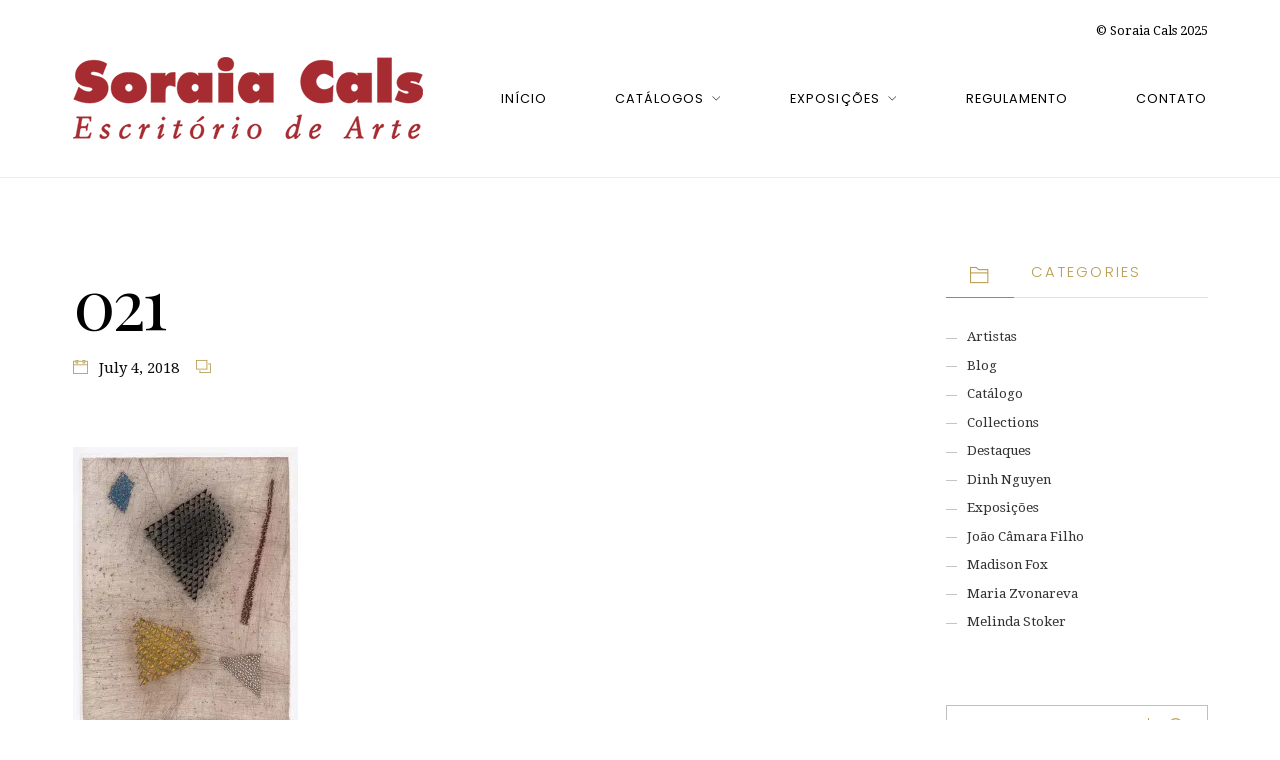

--- FILE ---
content_type: text/css
request_url: https://www.soraiacals.com.br/wp-content/themes/arte/style.css?ver=6.9
body_size: 54727
content:
@charset "UTF-8";
/*
Theme Name: Arte
Theme URI: http://demo.curlythemes.com/arte/
Author: Curly Themes
Author URI: http://demo.curlythemes.com/
Tags: one-column, two-columns, three-columns, four-columns, left-sidebar, right-sidebar, custom-background, custom-header, custom-menu, custom-colors, featured-images, full-width-template, theme-options, translation-ready, flexible-header, editor-style, featured-image-header
Description: Arte is a premium WordPress theme dedicated to art galleries, and other art related businesses.
Version: 1.2.7.6
License: GNU General Public License
License URI: license.txt
Text Domain: arte
*/
/*
    Table of Contents:
    ------------------------------
    1. Import Vendors
      1.1. Bootstrap 4
      1.2. Owl Carousel
      1.3. Themify Icons
      1.4. Maginic Popup
    2. Basic Elements
    3. Header
      3.1. Hero Section
    4. Footer
    5. Extenders
      5.1. WordPress Defaults
      5.2. Visual Composer
      5.3. Events Schedule
      5.4. Owl Carousel
      5.5. Contact Form 7
  ------------------------------


  1. Import Vendors
  ------------------------------
  1.1. Bootstrap 4
  ------------------------------
*/
/*!
 * Bootstrap v4.0.0-beta (https://getbootstrap.com)
 * Copyright 2011-2017 The Bootstrap Authors
 * Copyright 2011-2017 Twitter, Inc.
 * Licensed under MIT (https://github.com/twbs/bootstrap/blob/master/LICENSE)
 */
@media print {
  *,
  *::before,
  *::after {
    text-shadow: none !important;
    box-shadow: none !important; }
  a,
  a:visited {
    text-decoration: underline; }
  abbr[title]::after {
    content: " (" attr(title) ")"; }
  pre {
    white-space: pre-wrap !important; }
  pre,
  blockquote {
    border: 1px solid #999;
    page-break-inside: avoid; }
  thead {
    display: table-header-group; }
  tr,
  img {
    page-break-inside: avoid; }
  p,
  h2,
  h3 {
    orphans: 3;
    widows: 3; }
  h2,
  h3 {
    page-break-after: avoid; }
  .navbar {
    display: none; }
  .badge {
    border: 1px solid #000; }
  .table, table {
    border-collapse: collapse !important; }
    .table td, table td,
    .table th,
    table th {
      background-color: #fff !important; }
  .table-bordered th,
  .table-bordered td {
    border: 1px solid #ddd !important; } }

html {
  box-sizing: border-box;
  font-family: sans-serif;
  line-height: 1.15;
  -webkit-text-size-adjust: 100%;
  -ms-text-size-adjust: 100%;
  -ms-overflow-style: scrollbar;
  -webkit-tap-highlight-color: rgba(0, 0, 0, 0); }

*,
*::before,
*::after {
  box-sizing: inherit; }

@-ms-viewport {
  width: device-width; }

article, aside, dialog, figcaption, figure, footer, header, hgroup, main, nav, section {
  display: block; }

body {
  margin: 0;
  font-family: -apple-system, BlinkMacSystemFont, "Segoe UI", Roboto, "Helvetica Neue", Arial, sans-serif;
  font-size: 1rem;
  font-weight: normal;
  line-height: 1.5;
  color: #212529;
  background-color: #fff; }

[tabindex="-1"]:focus {
  outline: none !important; }

hr {
  box-sizing: content-box;
  height: 0;
  overflow: visible; }

h1, h2, h3, h4, h5, h6 {
  margin-top: 0;
  margin-bottom: .5rem; }

p {
  margin-top: 0;
  margin-bottom: 1rem; }

abbr[title],
abbr[data-original-title] {
  text-decoration: underline;
  -webkit-text-decoration: underline dotted;
          text-decoration: underline dotted;
  cursor: help;
  border-bottom: 0; }

address {
  margin-bottom: 1rem;
  font-style: normal;
  line-height: inherit; }

ol,
ul,
dl {
  margin-top: 0;
  margin-bottom: 1rem; }

ol ol,
ul ul,
ol ul,
ul ol {
  margin-bottom: 0; }

dt {
  font-weight: bold; }

dd {
  margin-bottom: .5rem;
  margin-left: 0; }

blockquote {
  margin: 0 0 1rem; }

dfn {
  font-style: italic; }

b,
strong {
  font-weight: bolder; }

small {
  font-size: 80%; }

sub,
sup {
  position: relative;
  font-size: 75%;
  line-height: 0;
  vertical-align: baseline; }

sub {
  bottom: -.25em; }

sup {
  top: -.5em; }

a {
  color: #007bff;
  text-decoration: none;
  background-color: transparent;
  -webkit-text-decoration-skip: objects; }
  a:hover {
    color: #0056b3;
    text-decoration: underline; }

a:not([href]):not([tabindex]) {
  color: inherit;
  text-decoration: none; }
  a:not([href]):not([tabindex]):focus, a:not([href]):not([tabindex]):hover {
    color: inherit;
    text-decoration: none; }
  a:not([href]):not([tabindex]):focus {
    outline: 0; }

pre,
code,
kbd,
samp {
  font-family: monospace, monospace;
  font-size: 1em; }

pre {
  margin-top: 0;
  margin-bottom: 1rem;
  overflow: auto; }

figure {
  margin: 0 0 1rem; }

img {
  vertical-align: middle;
  border-style: none; }

svg:not(:root) {
  overflow: hidden; }

a,
area,
button,
[role="button"],
input,
label,
select,
summary,
textarea {
  touch-action: manipulation; }

table {
  border-collapse: collapse; }

caption {
  padding-top: 0.75rem;
  padding-bottom: 0.75rem;
  color: #868e96;
  text-align: left;
  caption-side: bottom; }

th {
  text-align: left; }

label {
  display: inline-block;
  margin-bottom: .5rem; }

button:focus {
  outline: 1px dotted;
  outline: 5px auto -webkit-focus-ring-color; }

input,
button,
select,
optgroup,
textarea {
  margin: 0;
  font-family: inherit;
  font-size: inherit;
  line-height: inherit; }

button,
input {
  overflow: visible; }

button,
select {
  text-transform: none; }

button,
html [type="button"],
[type="reset"],
[type="submit"] {
  -webkit-appearance: button; }

button::-moz-focus-inner,
[type="button"]::-moz-focus-inner,
[type="reset"]::-moz-focus-inner,
[type="submit"]::-moz-focus-inner {
  padding: 0;
  border-style: none; }

input[type="radio"],
input[type="checkbox"] {
  box-sizing: border-box;
  padding: 0; }

input[type="date"],
input[type="time"],
input[type="datetime-local"],
input[type="month"] {
  -webkit-appearance: listbox; }

textarea {
  overflow: auto;
  resize: vertical; }

fieldset {
  min-width: 0;
  padding: 0;
  margin: 0;
  border: 0; }

legend {
  display: block;
  width: 100%;
  max-width: 100%;
  padding: 0;
  margin-bottom: .5rem;
  font-size: 1.5rem;
  line-height: inherit;
  color: inherit;
  white-space: normal; }

progress {
  vertical-align: baseline; }

[type="number"]::-webkit-inner-spin-button,
[type="number"]::-webkit-outer-spin-button {
  height: auto; }

[type="search"] {
  outline-offset: -2px;
  -webkit-appearance: none; }

[type="search"]::-webkit-search-cancel-button,
[type="search"]::-webkit-search-decoration {
  -webkit-appearance: none; }

::-webkit-file-upload-button {
  font: inherit;
  -webkit-appearance: button; }

output {
  display: inline-block; }

summary {
  display: list-item; }

template {
  display: none; }

[hidden] {
  display: none !important; }

h1, h2, h3, h4, h5, h6,
.h1, .h2, .h3, .h4, .h5, .h6 {
  margin-bottom: 0.5rem;
  font-family: inherit;
  font-weight: 500;
  line-height: 1.1;
  color: inherit; }

h1, .h1 {
  font-size: 2.5rem; }

h2, .h2 {
  font-size: 2rem; }

h3, .h3 {
  font-size: 1.75rem; }

h4, .h4 {
  font-size: 1.5rem; }

h5, .h5 {
  font-size: 1.25rem; }

h6, .h6 {
  font-size: 1rem; }

.lead, .woocommerce .woocommerce-product-details__short-description {
  font-size: 1.25rem;
  font-weight: 300; }

.display-1 {
  font-size: 6rem;
  font-weight: 300;
  line-height: 1.1; }

.display-2 {
  font-size: 5.5rem;
  font-weight: 300;
  line-height: 1.1; }

.display-3 {
  font-size: 4.5rem;
  font-weight: 300;
  line-height: 1.1; }

.display-4 {
  font-size: 3.5rem;
  font-weight: 300;
  line-height: 1.1; }

hr {
  margin-top: 1rem;
  margin-bottom: 1rem;
  border: 0;
  border-top: 1px solid rgba(0, 0, 0, 0.1); }

small,
.small {
  font-size: 80%;
  font-weight: normal; }

mark,
.mark {
  padding: 0.2em;
  background-color: #fcf8e3; }

.list-unstyled {
  padding-left: 0;
  list-style: none; }

.list-inline {
  padding-left: 0;
  list-style: none; }

.list-inline-item {
  display: inline-block; }
  .list-inline-item:not(:last-child) {
    margin-right: 5px; }

.initialism {
  font-size: 90%;
  text-transform: uppercase; }

.blockquote {
  margin-bottom: 1rem;
  font-size: 1.25rem; }

.blockquote-footer {
  display: block;
  font-size: 80%;
  color: #868e96; }
  .blockquote-footer::before {
    content: "\2014 \00A0"; }

.img-fluid {
  max-width: 100%;
  height: auto; }

.img-thumbnail {
  padding: 0.25rem;
  background-color: #fff;
  border: 1px solid #ddd;
  border-radius: 0.25rem;
  -webkit-transition: all 0.2s ease-in-out;
  transition: all 0.2s ease-in-out;
  max-width: 100%;
  height: auto; }

.figure {
  display: inline-block; }

.figure-img {
  margin-bottom: 0.5rem;
  line-height: 1; }

.figure-caption {
  font-size: 90%;
  color: #868e96; }

code,
kbd,
pre,
samp {
  font-family: Menlo, Monaco, Consolas, "Liberation Mono", "Courier New", monospace; }

code {
  padding: 0.2rem 0.4rem;
  font-size: 90%;
  color: #bd4147;
  background-color: #f8f9fa;
  border-radius: 0.25rem; }
  a > code {
    padding: 0;
    color: inherit;
    background-color: inherit; }

kbd {
  padding: 0.2rem 0.4rem;
  font-size: 90%;
  color: #fff;
  background-color: #212529;
  border-radius: 0.2rem; }
  kbd kbd {
    padding: 0;
    font-size: 100%;
    font-weight: bold; }

pre {
  display: block;
  margin-top: 0;
  margin-bottom: 1rem;
  font-size: 90%;
  color: #212529; }
  pre code {
    padding: 0;
    font-size: inherit;
    color: inherit;
    background-color: transparent;
    border-radius: 0; }

.pre-scrollable {
  max-height: 340px;
  overflow-y: scroll; }

.container {
  margin-right: auto;
  margin-left: auto;
  padding-right: 15px;
  padding-left: 15px;
  width: 100%; }
  @media (min-width: 576px) {
    .container {
      max-width: 540px; } }
  @media (min-width: 768px) {
    .container {
      max-width: 720px; } }
  @media (min-width: 992px) {
    .container {
      max-width: 960px; } }
  @media (min-width: 1200px) {
    .container {
      max-width: 1140px; } }

.container-fluid {
  width: 100%;
  margin-right: auto;
  margin-left: auto;
  padding-right: 15px;
  padding-left: 15px;
  width: 100%; }

.row {
  display: -webkit-box;
  display: -webkit-flex;
  display: flex;
  -webkit-flex-wrap: wrap;
          flex-wrap: wrap;
  margin-right: -15px;
  margin-left: -15px; }

.no-gutters {
  margin-right: 0;
  margin-left: 0; }
  .no-gutters > .col,
  .no-gutters > [class*="col-"] {
    padding-right: 0;
    padding-left: 0; }

.col-1, .col-2, .col-3, .col-4, .col-5, .col-6, .col-7, .col-8, .col-9, .col-10, .col-11, .col-12, .col,
.col-auto, .col-sm-1, .col-sm-2, .col-sm-3, .col-sm-4, .col-sm-5, .col-sm-6, .col-sm-7, .col-sm-8, .col-sm-9, .col-sm-10, .col-sm-11, .col-sm-12, .col-sm,
.col-sm-auto, .col-md-1, .col-md-2, .col-md-3, .col-md-4, .col-md-5, .col-md-6, .col-md-7, .col-md-8, .col-md-9, .col-md-10, .col-md-11, .col-md-12, .col-md,
.col-md-auto, .col-lg-1, .col-lg-2, .col-lg-3, .col-lg-4, .col-lg-5, .col-lg-6, .col-lg-7, .col-lg-8, .col-lg-9, .col-lg-10, .col-lg-11, .col-lg-12, .col-lg,
.col-lg-auto, .col-xl-1, .col-xl-2, .col-xl-3, .col-xl-4, .col-xl-5, .col-xl-6, .col-xl-7, .col-xl-8, .col-xl-9, .col-xl-10, .col-xl-11, .col-xl-12, .col-xl,
.col-xl-auto {
  position: relative;
  width: 100%;
  min-height: 1px;
  padding-right: 15px;
  padding-left: 15px; }

.col {
  -webkit-flex-basis: 0;
          flex-basis: 0;
  -webkit-box-flex: 1;
  -webkit-flex-grow: 1;
          flex-grow: 1;
  max-width: 100%; }

.col-auto {
  -webkit-box-flex: 0;
  -webkit-flex: 0 0 auto;
          flex: 0 0 auto;
  width: auto;
  max-width: none; }

.col-1 {
  -webkit-box-flex: 0;
  -webkit-flex: 0 0 8.3333333333%;
          flex: 0 0 8.3333333333%;
  max-width: 8.3333333333%; }

.col-2 {
  -webkit-box-flex: 0;
  -webkit-flex: 0 0 16.6666666667%;
          flex: 0 0 16.6666666667%;
  max-width: 16.6666666667%; }

.col-3 {
  -webkit-box-flex: 0;
  -webkit-flex: 0 0 25%;
          flex: 0 0 25%;
  max-width: 25%; }

.col-4 {
  -webkit-box-flex: 0;
  -webkit-flex: 0 0 33.3333333333%;
          flex: 0 0 33.3333333333%;
  max-width: 33.3333333333%; }

.col-5 {
  -webkit-box-flex: 0;
  -webkit-flex: 0 0 41.6666666667%;
          flex: 0 0 41.6666666667%;
  max-width: 41.6666666667%; }

.col-6 {
  -webkit-box-flex: 0;
  -webkit-flex: 0 0 50%;
          flex: 0 0 50%;
  max-width: 50%; }

.col-7 {
  -webkit-box-flex: 0;
  -webkit-flex: 0 0 58.3333333333%;
          flex: 0 0 58.3333333333%;
  max-width: 58.3333333333%; }

.col-8 {
  -webkit-box-flex: 0;
  -webkit-flex: 0 0 66.6666666667%;
          flex: 0 0 66.6666666667%;
  max-width: 66.6666666667%; }

.col-9 {
  -webkit-box-flex: 0;
  -webkit-flex: 0 0 75%;
          flex: 0 0 75%;
  max-width: 75%; }

.col-10 {
  -webkit-box-flex: 0;
  -webkit-flex: 0 0 83.3333333333%;
          flex: 0 0 83.3333333333%;
  max-width: 83.3333333333%; }

.col-11 {
  -webkit-box-flex: 0;
  -webkit-flex: 0 0 91.6666666667%;
          flex: 0 0 91.6666666667%;
  max-width: 91.6666666667%; }

.col-12 {
  -webkit-box-flex: 0;
  -webkit-flex: 0 0 100%;
          flex: 0 0 100%;
  max-width: 100%; }

.order-1 {
  -webkit-box-ordinal-group: 2;
  -webkit-order: 1;
          order: 1; }

.order-2 {
  -webkit-box-ordinal-group: 3;
  -webkit-order: 2;
          order: 2; }

.order-3 {
  -webkit-box-ordinal-group: 4;
  -webkit-order: 3;
          order: 3; }

.order-4 {
  -webkit-box-ordinal-group: 5;
  -webkit-order: 4;
          order: 4; }

.order-5 {
  -webkit-box-ordinal-group: 6;
  -webkit-order: 5;
          order: 5; }

.order-6 {
  -webkit-box-ordinal-group: 7;
  -webkit-order: 6;
          order: 6; }

.order-7 {
  -webkit-box-ordinal-group: 8;
  -webkit-order: 7;
          order: 7; }

.order-8 {
  -webkit-box-ordinal-group: 9;
  -webkit-order: 8;
          order: 8; }

.order-9 {
  -webkit-box-ordinal-group: 10;
  -webkit-order: 9;
          order: 9; }

.order-10 {
  -webkit-box-ordinal-group: 11;
  -webkit-order: 10;
          order: 10; }

.order-11 {
  -webkit-box-ordinal-group: 12;
  -webkit-order: 11;
          order: 11; }

.order-12 {
  -webkit-box-ordinal-group: 13;
  -webkit-order: 12;
          order: 12; }

@media (min-width: 576px) {
  .col-sm {
    -webkit-flex-basis: 0;
            flex-basis: 0;
    -webkit-box-flex: 1;
    -webkit-flex-grow: 1;
            flex-grow: 1;
    max-width: 100%; }
  .col-sm-auto {
    -webkit-box-flex: 0;
    -webkit-flex: 0 0 auto;
            flex: 0 0 auto;
    width: auto;
    max-width: none; }
  .col-sm-1 {
    -webkit-box-flex: 0;
    -webkit-flex: 0 0 8.3333333333%;
            flex: 0 0 8.3333333333%;
    max-width: 8.3333333333%; }
  .col-sm-2 {
    -webkit-box-flex: 0;
    -webkit-flex: 0 0 16.6666666667%;
            flex: 0 0 16.6666666667%;
    max-width: 16.6666666667%; }
  .col-sm-3 {
    -webkit-box-flex: 0;
    -webkit-flex: 0 0 25%;
            flex: 0 0 25%;
    max-width: 25%; }
  .col-sm-4 {
    -webkit-box-flex: 0;
    -webkit-flex: 0 0 33.3333333333%;
            flex: 0 0 33.3333333333%;
    max-width: 33.3333333333%; }
  .col-sm-5 {
    -webkit-box-flex: 0;
    -webkit-flex: 0 0 41.6666666667%;
            flex: 0 0 41.6666666667%;
    max-width: 41.6666666667%; }
  .col-sm-6 {
    -webkit-box-flex: 0;
    -webkit-flex: 0 0 50%;
            flex: 0 0 50%;
    max-width: 50%; }
  .col-sm-7 {
    -webkit-box-flex: 0;
    -webkit-flex: 0 0 58.3333333333%;
            flex: 0 0 58.3333333333%;
    max-width: 58.3333333333%; }
  .col-sm-8 {
    -webkit-box-flex: 0;
    -webkit-flex: 0 0 66.6666666667%;
            flex: 0 0 66.6666666667%;
    max-width: 66.6666666667%; }
  .col-sm-9 {
    -webkit-box-flex: 0;
    -webkit-flex: 0 0 75%;
            flex: 0 0 75%;
    max-width: 75%; }
  .col-sm-10 {
    -webkit-box-flex: 0;
    -webkit-flex: 0 0 83.3333333333%;
            flex: 0 0 83.3333333333%;
    max-width: 83.3333333333%; }
  .col-sm-11 {
    -webkit-box-flex: 0;
    -webkit-flex: 0 0 91.6666666667%;
            flex: 0 0 91.6666666667%;
    max-width: 91.6666666667%; }
  .col-sm-12 {
    -webkit-box-flex: 0;
    -webkit-flex: 0 0 100%;
            flex: 0 0 100%;
    max-width: 100%; }
  .order-sm-1 {
    -webkit-box-ordinal-group: 2;
    -webkit-order: 1;
            order: 1; }
  .order-sm-2 {
    -webkit-box-ordinal-group: 3;
    -webkit-order: 2;
            order: 2; }
  .order-sm-3 {
    -webkit-box-ordinal-group: 4;
    -webkit-order: 3;
            order: 3; }
  .order-sm-4 {
    -webkit-box-ordinal-group: 5;
    -webkit-order: 4;
            order: 4; }
  .order-sm-5 {
    -webkit-box-ordinal-group: 6;
    -webkit-order: 5;
            order: 5; }
  .order-sm-6 {
    -webkit-box-ordinal-group: 7;
    -webkit-order: 6;
            order: 6; }
  .order-sm-7 {
    -webkit-box-ordinal-group: 8;
    -webkit-order: 7;
            order: 7; }
  .order-sm-8 {
    -webkit-box-ordinal-group: 9;
    -webkit-order: 8;
            order: 8; }
  .order-sm-9 {
    -webkit-box-ordinal-group: 10;
    -webkit-order: 9;
            order: 9; }
  .order-sm-10 {
    -webkit-box-ordinal-group: 11;
    -webkit-order: 10;
            order: 10; }
  .order-sm-11 {
    -webkit-box-ordinal-group: 12;
    -webkit-order: 11;
            order: 11; }
  .order-sm-12 {
    -webkit-box-ordinal-group: 13;
    -webkit-order: 12;
            order: 12; } }

@media (min-width: 768px) {
  .col-md {
    -webkit-flex-basis: 0;
            flex-basis: 0;
    -webkit-box-flex: 1;
    -webkit-flex-grow: 1;
            flex-grow: 1;
    max-width: 100%; }
  .col-md-auto {
    -webkit-box-flex: 0;
    -webkit-flex: 0 0 auto;
            flex: 0 0 auto;
    width: auto;
    max-width: none; }
  .col-md-1 {
    -webkit-box-flex: 0;
    -webkit-flex: 0 0 8.3333333333%;
            flex: 0 0 8.3333333333%;
    max-width: 8.3333333333%; }
  .col-md-2 {
    -webkit-box-flex: 0;
    -webkit-flex: 0 0 16.6666666667%;
            flex: 0 0 16.6666666667%;
    max-width: 16.6666666667%; }
  .col-md-3 {
    -webkit-box-flex: 0;
    -webkit-flex: 0 0 25%;
            flex: 0 0 25%;
    max-width: 25%; }
  .col-md-4 {
    -webkit-box-flex: 0;
    -webkit-flex: 0 0 33.3333333333%;
            flex: 0 0 33.3333333333%;
    max-width: 33.3333333333%; }
  .col-md-5 {
    -webkit-box-flex: 0;
    -webkit-flex: 0 0 41.6666666667%;
            flex: 0 0 41.6666666667%;
    max-width: 41.6666666667%; }
  .col-md-6 {
    -webkit-box-flex: 0;
    -webkit-flex: 0 0 50%;
            flex: 0 0 50%;
    max-width: 50%; }
  .col-md-7 {
    -webkit-box-flex: 0;
    -webkit-flex: 0 0 58.3333333333%;
            flex: 0 0 58.3333333333%;
    max-width: 58.3333333333%; }
  .col-md-8 {
    -webkit-box-flex: 0;
    -webkit-flex: 0 0 66.6666666667%;
            flex: 0 0 66.6666666667%;
    max-width: 66.6666666667%; }
  .col-md-9 {
    -webkit-box-flex: 0;
    -webkit-flex: 0 0 75%;
            flex: 0 0 75%;
    max-width: 75%; }
  .col-md-10 {
    -webkit-box-flex: 0;
    -webkit-flex: 0 0 83.3333333333%;
            flex: 0 0 83.3333333333%;
    max-width: 83.3333333333%; }
  .col-md-11 {
    -webkit-box-flex: 0;
    -webkit-flex: 0 0 91.6666666667%;
            flex: 0 0 91.6666666667%;
    max-width: 91.6666666667%; }
  .col-md-12 {
    -webkit-box-flex: 0;
    -webkit-flex: 0 0 100%;
            flex: 0 0 100%;
    max-width: 100%; }
  .order-md-1 {
    -webkit-box-ordinal-group: 2;
    -webkit-order: 1;
            order: 1; }
  .order-md-2 {
    -webkit-box-ordinal-group: 3;
    -webkit-order: 2;
            order: 2; }
  .order-md-3 {
    -webkit-box-ordinal-group: 4;
    -webkit-order: 3;
            order: 3; }
  .order-md-4 {
    -webkit-box-ordinal-group: 5;
    -webkit-order: 4;
            order: 4; }
  .order-md-5 {
    -webkit-box-ordinal-group: 6;
    -webkit-order: 5;
            order: 5; }
  .order-md-6 {
    -webkit-box-ordinal-group: 7;
    -webkit-order: 6;
            order: 6; }
  .order-md-7 {
    -webkit-box-ordinal-group: 8;
    -webkit-order: 7;
            order: 7; }
  .order-md-8 {
    -webkit-box-ordinal-group: 9;
    -webkit-order: 8;
            order: 8; }
  .order-md-9 {
    -webkit-box-ordinal-group: 10;
    -webkit-order: 9;
            order: 9; }
  .order-md-10 {
    -webkit-box-ordinal-group: 11;
    -webkit-order: 10;
            order: 10; }
  .order-md-11 {
    -webkit-box-ordinal-group: 12;
    -webkit-order: 11;
            order: 11; }
  .order-md-12 {
    -webkit-box-ordinal-group: 13;
    -webkit-order: 12;
            order: 12; } }

@media (min-width: 992px) {
  .col-lg {
    -webkit-flex-basis: 0;
            flex-basis: 0;
    -webkit-box-flex: 1;
    -webkit-flex-grow: 1;
            flex-grow: 1;
    max-width: 100%; }
  .col-lg-auto {
    -webkit-box-flex: 0;
    -webkit-flex: 0 0 auto;
            flex: 0 0 auto;
    width: auto;
    max-width: none; }
  .col-lg-1 {
    -webkit-box-flex: 0;
    -webkit-flex: 0 0 8.3333333333%;
            flex: 0 0 8.3333333333%;
    max-width: 8.3333333333%; }
  .col-lg-2 {
    -webkit-box-flex: 0;
    -webkit-flex: 0 0 16.6666666667%;
            flex: 0 0 16.6666666667%;
    max-width: 16.6666666667%; }
  .col-lg-3 {
    -webkit-box-flex: 0;
    -webkit-flex: 0 0 25%;
            flex: 0 0 25%;
    max-width: 25%; }
  .col-lg-4 {
    -webkit-box-flex: 0;
    -webkit-flex: 0 0 33.3333333333%;
            flex: 0 0 33.3333333333%;
    max-width: 33.3333333333%; }
  .col-lg-5 {
    -webkit-box-flex: 0;
    -webkit-flex: 0 0 41.6666666667%;
            flex: 0 0 41.6666666667%;
    max-width: 41.6666666667%; }
  .col-lg-6 {
    -webkit-box-flex: 0;
    -webkit-flex: 0 0 50%;
            flex: 0 0 50%;
    max-width: 50%; }
  .col-lg-7 {
    -webkit-box-flex: 0;
    -webkit-flex: 0 0 58.3333333333%;
            flex: 0 0 58.3333333333%;
    max-width: 58.3333333333%; }
  .col-lg-8 {
    -webkit-box-flex: 0;
    -webkit-flex: 0 0 66.6666666667%;
            flex: 0 0 66.6666666667%;
    max-width: 66.6666666667%; }
  .col-lg-9 {
    -webkit-box-flex: 0;
    -webkit-flex: 0 0 75%;
            flex: 0 0 75%;
    max-width: 75%; }
  .col-lg-10 {
    -webkit-box-flex: 0;
    -webkit-flex: 0 0 83.3333333333%;
            flex: 0 0 83.3333333333%;
    max-width: 83.3333333333%; }
  .col-lg-11 {
    -webkit-box-flex: 0;
    -webkit-flex: 0 0 91.6666666667%;
            flex: 0 0 91.6666666667%;
    max-width: 91.6666666667%; }
  .col-lg-12 {
    -webkit-box-flex: 0;
    -webkit-flex: 0 0 100%;
            flex: 0 0 100%;
    max-width: 100%; }
  .order-lg-1 {
    -webkit-box-ordinal-group: 2;
    -webkit-order: 1;
            order: 1; }
  .order-lg-2 {
    -webkit-box-ordinal-group: 3;
    -webkit-order: 2;
            order: 2; }
  .order-lg-3 {
    -webkit-box-ordinal-group: 4;
    -webkit-order: 3;
            order: 3; }
  .order-lg-4 {
    -webkit-box-ordinal-group: 5;
    -webkit-order: 4;
            order: 4; }
  .order-lg-5 {
    -webkit-box-ordinal-group: 6;
    -webkit-order: 5;
            order: 5; }
  .order-lg-6 {
    -webkit-box-ordinal-group: 7;
    -webkit-order: 6;
            order: 6; }
  .order-lg-7 {
    -webkit-box-ordinal-group: 8;
    -webkit-order: 7;
            order: 7; }
  .order-lg-8 {
    -webkit-box-ordinal-group: 9;
    -webkit-order: 8;
            order: 8; }
  .order-lg-9 {
    -webkit-box-ordinal-group: 10;
    -webkit-order: 9;
            order: 9; }
  .order-lg-10 {
    -webkit-box-ordinal-group: 11;
    -webkit-order: 10;
            order: 10; }
  .order-lg-11 {
    -webkit-box-ordinal-group: 12;
    -webkit-order: 11;
            order: 11; }
  .order-lg-12 {
    -webkit-box-ordinal-group: 13;
    -webkit-order: 12;
            order: 12; } }

@media (min-width: 1200px) {
  .col-xl {
    -webkit-flex-basis: 0;
            flex-basis: 0;
    -webkit-box-flex: 1;
    -webkit-flex-grow: 1;
            flex-grow: 1;
    max-width: 100%; }
  .col-xl-auto {
    -webkit-box-flex: 0;
    -webkit-flex: 0 0 auto;
            flex: 0 0 auto;
    width: auto;
    max-width: none; }
  .col-xl-1 {
    -webkit-box-flex: 0;
    -webkit-flex: 0 0 8.3333333333%;
            flex: 0 0 8.3333333333%;
    max-width: 8.3333333333%; }
  .col-xl-2 {
    -webkit-box-flex: 0;
    -webkit-flex: 0 0 16.6666666667%;
            flex: 0 0 16.6666666667%;
    max-width: 16.6666666667%; }
  .col-xl-3 {
    -webkit-box-flex: 0;
    -webkit-flex: 0 0 25%;
            flex: 0 0 25%;
    max-width: 25%; }
  .col-xl-4 {
    -webkit-box-flex: 0;
    -webkit-flex: 0 0 33.3333333333%;
            flex: 0 0 33.3333333333%;
    max-width: 33.3333333333%; }
  .col-xl-5 {
    -webkit-box-flex: 0;
    -webkit-flex: 0 0 41.6666666667%;
            flex: 0 0 41.6666666667%;
    max-width: 41.6666666667%; }
  .col-xl-6 {
    -webkit-box-flex: 0;
    -webkit-flex: 0 0 50%;
            flex: 0 0 50%;
    max-width: 50%; }
  .col-xl-7 {
    -webkit-box-flex: 0;
    -webkit-flex: 0 0 58.3333333333%;
            flex: 0 0 58.3333333333%;
    max-width: 58.3333333333%; }
  .col-xl-8 {
    -webkit-box-flex: 0;
    -webkit-flex: 0 0 66.6666666667%;
            flex: 0 0 66.6666666667%;
    max-width: 66.6666666667%; }
  .col-xl-9 {
    -webkit-box-flex: 0;
    -webkit-flex: 0 0 75%;
            flex: 0 0 75%;
    max-width: 75%; }
  .col-xl-10 {
    -webkit-box-flex: 0;
    -webkit-flex: 0 0 83.3333333333%;
            flex: 0 0 83.3333333333%;
    max-width: 83.3333333333%; }
  .col-xl-11 {
    -webkit-box-flex: 0;
    -webkit-flex: 0 0 91.6666666667%;
            flex: 0 0 91.6666666667%;
    max-width: 91.6666666667%; }
  .col-xl-12 {
    -webkit-box-flex: 0;
    -webkit-flex: 0 0 100%;
            flex: 0 0 100%;
    max-width: 100%; }
  .order-xl-1 {
    -webkit-box-ordinal-group: 2;
    -webkit-order: 1;
            order: 1; }
  .order-xl-2 {
    -webkit-box-ordinal-group: 3;
    -webkit-order: 2;
            order: 2; }
  .order-xl-3 {
    -webkit-box-ordinal-group: 4;
    -webkit-order: 3;
            order: 3; }
  .order-xl-4 {
    -webkit-box-ordinal-group: 5;
    -webkit-order: 4;
            order: 4; }
  .order-xl-5 {
    -webkit-box-ordinal-group: 6;
    -webkit-order: 5;
            order: 5; }
  .order-xl-6 {
    -webkit-box-ordinal-group: 7;
    -webkit-order: 6;
            order: 6; }
  .order-xl-7 {
    -webkit-box-ordinal-group: 8;
    -webkit-order: 7;
            order: 7; }
  .order-xl-8 {
    -webkit-box-ordinal-group: 9;
    -webkit-order: 8;
            order: 8; }
  .order-xl-9 {
    -webkit-box-ordinal-group: 10;
    -webkit-order: 9;
            order: 9; }
  .order-xl-10 {
    -webkit-box-ordinal-group: 11;
    -webkit-order: 10;
            order: 10; }
  .order-xl-11 {
    -webkit-box-ordinal-group: 12;
    -webkit-order: 11;
            order: 11; }
  .order-xl-12 {
    -webkit-box-ordinal-group: 13;
    -webkit-order: 12;
            order: 12; } }

.table, table {
  width: 100%;
  max-width: 100%;
  margin-bottom: 1rem;
  background-color: transparent; }
  
  .table th,
  table th, .table td, table td {
    padding: 0.75rem;
    vertical-align: top;
    border-top: 1px solid #e9ecef; }
  .table thead th, table thead th {
    vertical-align: bottom;
    border-bottom: 2px solid #e9ecef; }
  .table tbody + tbody, table tbody + tbody {
    border-top: 2px solid #e9ecef; }
  .table .table, table .table, .table table, table table {
    background-color: #fff; }

.table-sm th,
.table-sm td {
  padding: 0.3rem; }

.table-bordered {
  border: 1px solid #e9ecef; }
  .table-bordered th,
  .table-bordered td {
    border: 1px solid #e9ecef; }
  .table-bordered thead th,
  .table-bordered thead td {
    border-bottom-width: 2px; }

.table-striped tbody tr:nth-of-type(odd) {
  background-color: rgba(0, 0, 0, 0.05); }

.table-hover tbody tr:hover {
  background-color: rgba(0, 0, 0, 0.075); }

.table-primary,
.table-primary > th,
.table-primary > td {
  background-color: #b8daff; }

.table-hover .table-primary:hover {
  background-color: #9fcdff; }
  .table-hover .table-primary:hover > td,
  .table-hover .table-primary:hover > th {
    background-color: #9fcdff; }

.table-secondary,
.table-secondary > th,
.table-secondary > td {
  background-color: #dddfe2; }

.table-hover .table-secondary:hover {
  background-color: #cfd2d6; }
  .table-hover .table-secondary:hover > td,
  .table-hover .table-secondary:hover > th {
    background-color: #cfd2d6; }

.table-success,
.table-success > th,
.table-success > td {
  background-color: #c3e6cb; }

.table-hover .table-success:hover {
  background-color: #b1dfbb; }
  .table-hover .table-success:hover > td,
  .table-hover .table-success:hover > th {
    background-color: #b1dfbb; }

.table-info,
.table-info > th,
.table-info > td {
  background-color: #bee5eb; }

.table-hover .table-info:hover {
  background-color: #abdde5; }
  .table-hover .table-info:hover > td,
  .table-hover .table-info:hover > th {
    background-color: #abdde5; }

.table-warning,
.table-warning > th,
.table-warning > td {
  background-color: #ffeeba; }

.table-hover .table-warning:hover {
  background-color: #ffe8a1; }
  .table-hover .table-warning:hover > td,
  .table-hover .table-warning:hover > th {
    background-color: #ffe8a1; }

.table-danger,
.table-danger > th,
.table-danger > td {
  background-color: #f5c6cb; }

.table-hover .table-danger:hover {
  background-color: #f1b0b7; }
  .table-hover .table-danger:hover > td,
  .table-hover .table-danger:hover > th {
    background-color: #f1b0b7; }

.table-light,
.table-light > th,
.table-light > td {
  background-color: #fdfdfe; }

.table-hover .table-light:hover {
  background-color: #ececf6; }
  .table-hover .table-light:hover > td,
  .table-hover .table-light:hover > th {
    background-color: #ececf6; }

.table-dark,
.table-dark > th,
.table-dark > td {
  background-color: #c6c8ca; }

.table-hover .table-dark:hover {
  background-color: #b9bbbe; }
  .table-hover .table-dark:hover > td,
  .table-hover .table-dark:hover > th {
    background-color: #b9bbbe; }

.table-active,
.table-active > th,
.table-active > td {
  background-color: rgba(0, 0, 0, 0.075); }

.table-hover .table-active:hover {
  background-color: rgba(0, 0, 0, 0.075); }
  .table-hover .table-active:hover > td,
  .table-hover .table-active:hover > th {
    background-color: rgba(0, 0, 0, 0.075); }

.thead-inverse th {
  color: #fff;
  background-color: #212529; }

.thead-default th {
  color: #495057;
  background-color: #e9ecef; }

.table-inverse {
  color: #fff;
  background-color: #212529; }
  .table-inverse th,
  .table-inverse td,
  .table-inverse thead th {
    border-color: #32383e; }
  .table-inverse.table-bordered {
    border: 0; }
  .table-inverse.table-striped tbody tr:nth-of-type(odd) {
    background-color: rgba(255, 255, 255, 0.05); }
  .table-inverse.table-hover tbody tr:hover {
    background-color: rgba(255, 255, 255, 0.075); }

@media (max-width: 991px) {
  .table-responsive {
    display: block;
    width: 100%;
    overflow-x: auto;
    -ms-overflow-style: -ms-autohiding-scrollbar; }
    .table-responsive.table-bordered {
      border: 0; } }

.form-control, input[type=text],
input[type=search],
input[type=password],
input[type=email],
input[type=number],
input[type=url],
input[type=date],
input[type=tel],
select,
textarea {
  display: block;
  width: 100%;
  padding: 0.5rem 0.75rem;
  font-size: 1rem;
  line-height: 1.25;
  color: #495057;
  background-color: #fff;
  background-image: none;
  background-clip: padding-box;
  border: 1px solid rgba(0, 0, 0, 0.15);
  border-radius: 0;
  -webkit-transition: border-color ease-in-out 0.15s, box-shadow ease-in-out 0.15s;
  transition: border-color ease-in-out 0.15s, box-shadow ease-in-out 0.15s; }
  .form-control::-ms-expand, input[type=text]::-ms-expand,
  input[type=search]::-ms-expand,
  input[type=password]::-ms-expand,
  input[type=email]::-ms-expand,
  input[type=number]::-ms-expand,
  input[type=url]::-ms-expand,
  input[type=date]::-ms-expand,
  input[type=tel]::-ms-expand,
  select::-ms-expand,
  textarea::-ms-expand {
    background-color: transparent;
    border: 0; }
  .form-control:focus, input:focus[type=text],
  input:focus[type=search],
  input:focus[type=password],
  input:focus[type=email],
  input:focus[type=number],
  input:focus[type=url],
  input:focus[type=date],
  input:focus[type=tel],
  select:focus,
  textarea:focus {
    color: #495057;
    background-color: #fff;
    border-color: #80bdff;
    outline: none; }
  .form-control::-webkit-input-placeholder, input[type=text]::-webkit-input-placeholder,
  input[type=search]::-webkit-input-placeholder,
  input[type=password]::-webkit-input-placeholder,
  input[type=email]::-webkit-input-placeholder,
  input[type=number]::-webkit-input-placeholder,
  input[type=url]::-webkit-input-placeholder,
  input[type=date]::-webkit-input-placeholder,
  input[type=tel]::-webkit-input-placeholder,
  select::-webkit-input-placeholder,
  textarea::-webkit-input-placeholder {
    color: #868e96;
    opacity: 1; }
  .form-control:-ms-input-placeholder, input[type=text]:-ms-input-placeholder,
  input[type=search]:-ms-input-placeholder,
  input[type=password]:-ms-input-placeholder,
  input[type=email]:-ms-input-placeholder,
  input[type=number]:-ms-input-placeholder,
  input[type=url]:-ms-input-placeholder,
  input[type=date]:-ms-input-placeholder,
  input[type=tel]:-ms-input-placeholder,
  select:-ms-input-placeholder,
  textarea:-ms-input-placeholder {
    color: #868e96;
    opacity: 1; }
  .form-control::-ms-input-placeholder, input[type=text]::-ms-input-placeholder,
  input[type=search]::-ms-input-placeholder,
  input[type=password]::-ms-input-placeholder,
  input[type=email]::-ms-input-placeholder,
  input[type=number]::-ms-input-placeholder,
  input[type=url]::-ms-input-placeholder,
  input[type=date]::-ms-input-placeholder,
  input[type=tel]::-ms-input-placeholder,
  select::-ms-input-placeholder,
  textarea::-ms-input-placeholder {
    color: #868e96;
    opacity: 1; }
  .form-control::placeholder, input[type=text]::placeholder,
  input[type=search]::placeholder,
  input[type=password]::placeholder,
  input[type=email]::placeholder,
  input[type=number]::placeholder,
  input[type=url]::placeholder,
  input[type=date]::placeholder,
  input[type=tel]::placeholder,
  select::placeholder,
  textarea::placeholder {
    color: #868e96;
    opacity: 1; }
  .form-control:disabled, input:disabled[type=text],
  input:disabled[type=search],
  input:disabled[type=password],
  input:disabled[type=email],
  input:disabled[type=number],
  input:disabled[type=url],
  input:disabled[type=date],
  input:disabled[type=tel],
  select:disabled,
  textarea:disabled, .form-control[readonly], input[readonly][type=text],
  input[readonly][type=search],
  input[readonly][type=password],
  input[readonly][type=email],
  input[readonly][type=number],
  input[readonly][type=url],
  input[readonly][type=date],
  input[readonly][type=tel],
  select[readonly],
  textarea[readonly] {
    background-color: #e9ecef;
    opacity: 1; }

select.form-control:not([size]):not([multiple]),
select:not([size]):not([multiple]) {
  height: calc(2.25rem + 2px); }

select.form-control:focus::-ms-value,
select:focus::-ms-value {
  color: #495057;
  background-color: #fff; }

.form-control-file,
.form-control-range {
  display: block; }

.col-form-label {
  padding-top: calc(0.5rem - 1px * 2);
  padding-bottom: calc(0.5rem - 1px * 2);
  margin-bottom: 0; }

.col-form-label-lg {
  padding-top: calc(0.5rem - 1px * 2);
  padding-bottom: calc(0.5rem - 1px * 2);
  font-size: 1.25rem; }

.col-form-label-sm {
  padding-top: calc(0.25rem - 1px * 2);
  padding-bottom: calc(0.25rem - 1px * 2);
  font-size: 0.875rem; }

.col-form-legend {
  padding-top: 0.5rem;
  padding-bottom: 0.5rem;
  margin-bottom: 0;
  font-size: 1rem; }

.form-control-plaintext {
  padding-top: 0.5rem;
  padding-bottom: 0.5rem;
  margin-bottom: 0;
  line-height: 1.25;
  border: solid transparent;
  border-width: 1px 0; }
  .form-control-plaintext.form-control-sm, .input-group-sm > .form-control-plaintext.form-control, .input-group-sm > input.form-control-plaintext[type=text],
  .input-group-sm > input.form-control-plaintext[type=search],
  .input-group-sm > input.form-control-plaintext[type=password],
  .input-group-sm > input.form-control-plaintext[type=email],
  .input-group-sm > input.form-control-plaintext[type=number],
  .input-group-sm > input.form-control-plaintext[type=url],
  .input-group-sm > input.form-control-plaintext[type=date],
  .input-group-sm > input.form-control-plaintext[type=tel],
  .input-group-sm > select.form-control-plaintext,
  .input-group-sm > textarea.form-control-plaintext,
  .input-group-sm > .form-control-plaintext.input-group-addon,
  .input-group-sm > .input-group-btn > .form-control-plaintext.btn, .input-group-sm > .input-group-btn > input.form-control-plaintext[type="submit"]:not(.btn):not(button):not(.comment-reply-link):not(.vc_general.vc_btn3.vc_btn3-style-btn-primary):not(.vc_general.vc_btn3.vc_btn3-style-btn-outline-primary):not(.vc_general.vc_btn3.vc_btn3-style-btn-link),
  .input-group-sm > .input-group-btn > input.form-control-plaintext[type="button"]:not(.btn):not(
  button):not(.comment-reply-link):not(.vc_general.vc_btn3.vc_btn3-style-btn-primary):not(.vc_general.vc_btn3.vc_btn3-style-btn-outline-primary):not(.vc_general.vc_btn3.vc_btn3-style-btn-link),
  .input-group-sm > .input-group-btn > button.form-control-plaintext, .input-group-sm > .input-group-btn > .form-control-plaintext.comment-reply-link, .input-group-sm > .input-group-btn > .form-control-plaintext.vc_general.vc_btn3.vc_btn3-style-btn-primary, .input-group-sm > .input-group-btn > .form-control-plaintext.vc_general.vc_btn3.vc_btn3-style-btn-outline-primary, .input-group-sm > .input-group-btn > .form-control-plaintext.vc_general.vc_btn3.vc_btn3-style-btn-link, .wpcf7-form .input-group-sm > .input-group-btn > input.form-control-plaintext.wpcf7-submit, .woocommerce .input-group-sm > .input-group-btn > .form-control-plaintext.checkout-button.button,
  .woocommerce .input-group-sm > .input-group-btn > .form-control-plaintext#place_order, .woocommerce .woocommerce-message .input-group-sm > .input-group-btn > .form-control-plaintext.button,
  .woocommerce .woocommerce-info .input-group-sm > .input-group-btn > .form-control-plaintext.button,
  .woocommerce .woocommerce-notice .input-group-sm > .input-group-btn > .form-control-plaintext.button, .form-control-plaintext.form-control-lg, .input-group-lg > .form-control-plaintext.form-control, .input-group-lg > input.form-control-plaintext[type=text],
  .input-group-lg > input.form-control-plaintext[type=search],
  .input-group-lg > input.form-control-plaintext[type=password],
  .input-group-lg > input.form-control-plaintext[type=email],
  .input-group-lg > input.form-control-plaintext[type=number],
  .input-group-lg > input.form-control-plaintext[type=url],
  .input-group-lg > input.form-control-plaintext[type=date],
  .input-group-lg > input.form-control-plaintext[type=tel],
  .input-group-lg > select.form-control-plaintext,
  .input-group-lg > textarea.form-control-plaintext,
  .input-group-lg > .form-control-plaintext.input-group-addon,
  .input-group-lg > .input-group-btn > .form-control-plaintext.btn, .input-group-lg > .input-group-btn > input.form-control-plaintext[type="submit"]:not(.btn):not(
  button):not(.comment-reply-link):not(.vc_general.vc_btn3.vc_btn3-style-btn-primary):not(.vc_general.vc_btn3.vc_btn3-style-btn-outline-primary):not(.vc_general.vc_btn3.vc_btn3-style-btn-link),
  .input-group-lg > .input-group-btn > input.form-control-plaintext[type="button"]:not(.btn):not(
  button):not(.comment-reply-link):not(.vc_general.vc_btn3.vc_btn3-style-btn-primary):not(.vc_general.vc_btn3.vc_btn3-style-btn-outline-primary):not(.vc_general.vc_btn3.vc_btn3-style-btn-link),
  .input-group-lg > .input-group-btn > button.form-control-plaintext, .input-group-lg > .input-group-btn > .form-control-plaintext.comment-reply-link, .input-group-lg > .input-group-btn > .form-control-plaintext.vc_general.vc_btn3.vc_btn3-style-btn-primary, .input-group-lg > .input-group-btn > .form-control-plaintext.vc_general.vc_btn3.vc_btn3-style-btn-outline-primary, .input-group-lg > .input-group-btn > .form-control-plaintext.vc_general.vc_btn3.vc_btn3-style-btn-link, .wpcf7-form .input-group-lg > .input-group-btn > input.form-control-plaintext.wpcf7-submit, .woocommerce .input-group-lg > .input-group-btn > .form-control-plaintext.checkout-button.button,
  .woocommerce .input-group-lg > .input-group-btn > .form-control-plaintext#place_order, .woocommerce .woocommerce-message .input-group-lg > .input-group-btn > .form-control-plaintext.button,
  .woocommerce .woocommerce-info .input-group-lg > .input-group-btn > .form-control-plaintext.button,
  .woocommerce .woocommerce-notice .input-group-lg > .input-group-btn > .form-control-plaintext.button {
    padding-right: 0;
    padding-left: 0; }

.form-control-sm, .input-group-sm > .form-control, .input-group-sm > input[type=text],
.input-group-sm > input[type=search],
.input-group-sm > input[type=password],
.input-group-sm > input[type=email],
.input-group-sm > input[type=number],
.input-group-sm > input[type=url],
.input-group-sm > input[type=date],
.input-group-sm > input[type=tel],
.input-group-sm > select,
.input-group-sm > textarea,
.input-group-sm > .input-group-addon,
.input-group-sm > .input-group-btn > .btn, .input-group-sm > .input-group-btn > input[type="submit"]:not(.btn):not(
button):not(.comment-reply-link):not(.vc_general.vc_btn3.vc_btn3-style-btn-primary):not(.vc_general.vc_btn3.vc_btn3-style-btn-outline-primary):not(.vc_general.vc_btn3.vc_btn3-style-btn-link),
.input-group-sm > .input-group-btn > input[type="button"]:not(.btn):not(
button):not(.comment-reply-link):not(.vc_general.vc_btn3.vc_btn3-style-btn-primary):not(.vc_general.vc_btn3.vc_btn3-style-btn-outline-primary):not(.vc_general.vc_btn3.vc_btn3-style-btn-link),
.input-group-sm > .input-group-btn > button, .input-group-sm > .input-group-btn > .comment-reply-link, .input-group-sm > .input-group-btn > .vc_general.vc_btn3.vc_btn3-style-btn-primary, .input-group-sm > .input-group-btn > .vc_general.vc_btn3.vc_btn3-style-btn-outline-primary, .input-group-sm > .input-group-btn > .vc_general.vc_btn3.vc_btn3-style-btn-link, .wpcf7-form .input-group-sm > .input-group-btn > input.wpcf7-submit, .woocommerce .input-group-sm > .input-group-btn > .checkout-button.button,
.woocommerce .input-group-sm > .input-group-btn > #place_order, .woocommerce .woocommerce-message .input-group-sm > .input-group-btn > .button,
.woocommerce .woocommerce-info .input-group-sm > .input-group-btn > .button,
.woocommerce .woocommerce-notice .input-group-sm > .input-group-btn > .button {
  padding: 0.25rem 0.5rem;
  font-size: 0.875rem;
  line-height: 1.5;
  border-radius: 0; }

select.form-control-sm:not([size]):not([multiple]),
.input-group-sm > select:not([size]):not([multiple]),
.input-group-sm > .input-group-btn > select.btn:not([size]):not([multiple]), .input-group-sm > .input-group-btn > select.comment-reply-link:not([size]):not([multiple]), .input-group-sm > .input-group-btn > select.vc_general.vc_btn3.vc_btn3-style-btn-primary:not([size]):not([multiple]), .input-group-sm > .input-group-btn > select.vc_general.vc_btn3.vc_btn3-style-btn-outline-primary:not([size]):not([multiple]), .input-group-sm > .input-group-btn > select.vc_general.vc_btn3.vc_btn3-style-btn-link:not([size]):not([multiple]), .woocommerce .input-group-sm > .input-group-btn > select.checkout-button.button:not([size]):not([multiple]),
.woocommerce .input-group-sm > .input-group-btn > select#place_order:not([size]):not([multiple]), .woocommerce .woocommerce-message .input-group-sm > .input-group-btn > select.button:not([size]):not([multiple]),
.woocommerce .woocommerce-info .input-group-sm > .input-group-btn > select.button:not([size]):not([multiple]),
.woocommerce .woocommerce-notice .input-group-sm > .input-group-btn > select.button:not([size]):not([multiple]) {
  height: calc(1.8125rem + 2px); }

.form-control-lg, .input-group-lg > .form-control, .input-group-lg > input[type=text],
.input-group-lg > input[type=search],
.input-group-lg > input[type=password],
.input-group-lg > input[type=email],
.input-group-lg > input[type=number],
.input-group-lg > input[type=url],
.input-group-lg > input[type=date],
.input-group-lg > input[type=tel],
.input-group-lg > select,
.input-group-lg > textarea,
.input-group-lg > .input-group-addon,
.input-group-lg > .input-group-btn > .btn, .input-group-lg > .input-group-btn > input[type="submit"]:not(.btn):not(
button):not(.comment-reply-link):not(.vc_general.vc_btn3.vc_btn3-style-btn-primary):not(.vc_general.vc_btn3.vc_btn3-style-btn-outline-primary):not(.vc_general.vc_btn3.vc_btn3-style-btn-link),
.input-group-lg > .input-group-btn > input[type="button"]:not(.btn):not(
button):not(.comment-reply-link):not(.vc_general.vc_btn3.vc_btn3-style-btn-primary):not(.vc_general.vc_btn3.vc_btn3-style-btn-outline-primary):not(.vc_general.vc_btn3.vc_btn3-style-btn-link),
.input-group-lg > .input-group-btn > button, .input-group-lg > .input-group-btn > .comment-reply-link, .input-group-lg > .input-group-btn > .vc_general.vc_btn3.vc_btn3-style-btn-primary, .input-group-lg > .input-group-btn > .vc_general.vc_btn3.vc_btn3-style-btn-outline-primary, .input-group-lg > .input-group-btn > .vc_general.vc_btn3.vc_btn3-style-btn-link, .wpcf7-form .input-group-lg > .input-group-btn > input.wpcf7-submit, .woocommerce .input-group-lg > .input-group-btn > .checkout-button.button,
.woocommerce .input-group-lg > .input-group-btn > #place_order, .woocommerce .woocommerce-message .input-group-lg > .input-group-btn > .button,
.woocommerce .woocommerce-info .input-group-lg > .input-group-btn > .button,
.woocommerce .woocommerce-notice .input-group-lg > .input-group-btn > .button {
  padding: 0.5rem 1rem;
  font-size: 1.25rem;
  line-height: 1.5;
  border-radius: 0; }

select.form-control-lg:not([size]):not([multiple]),
.input-group-lg > select:not([size]):not([multiple]),
.input-group-lg > .input-group-btn > select.btn:not([size]):not([multiple]), .input-group-lg > .input-group-btn > select.comment-reply-link:not([size]):not([multiple]), .input-group-lg > .input-group-btn > select.vc_general.vc_btn3.vc_btn3-style-btn-primary:not([size]):not([multiple]), .input-group-lg > .input-group-btn > select.vc_general.vc_btn3.vc_btn3-style-btn-outline-primary:not([size]):not([multiple]), .input-group-lg > .input-group-btn > select.vc_general.vc_btn3.vc_btn3-style-btn-link:not([size]):not([multiple]), .woocommerce .input-group-lg > .input-group-btn > select.checkout-button.button:not([size]):not([multiple]),
.woocommerce .input-group-lg > .input-group-btn > select#place_order:not([size]):not([multiple]), .woocommerce .woocommerce-message .input-group-lg > .input-group-btn > select.button:not([size]):not([multiple]),
.woocommerce .woocommerce-info .input-group-lg > .input-group-btn > select.button:not([size]):not([multiple]),
.woocommerce .woocommerce-notice .input-group-lg > .input-group-btn > select.button:not([size]):not([multiple]) {
  height: calc(2.3125rem + 2px); }

.form-group {
  margin-bottom: 1rem; }

.form-text {
  display: block;
  margin-top: 0.25rem; }

.form-row {
  display: -webkit-box;
  display: -webkit-flex;
  display: flex;
  -webkit-flex-wrap: wrap;
          flex-wrap: wrap;
  margin-right: -5px;
  margin-left: -5px; }
  .form-row > .col,
  .form-row > [class*="col-"] {
    padding-right: 5px;
    padding-left: 5px; }

.form-check {
  position: relative;
  display: block;
  margin-bottom: 0.5rem; }
  .form-check.disabled .form-check-label {
    color: #868e96; }

.form-check-label {
  padding-left: 1.25rem;
  margin-bottom: 0; }

.form-check-input {
  position: absolute;
  margin-top: 0.25rem;
  margin-left: -1.25rem; }
  .form-check-input:only-child {
    position: static; }

.form-check-inline {
  display: inline-block; }
  .form-check-inline .form-check-label {
    vertical-align: middle; }
  .form-check-inline + .form-check-inline {
    margin-left: 0.75rem; }

.invalid-feedback {
  display: none;
  margin-top: .25rem;
  font-size: .875rem;
  color: #dc3545; }

.invalid-tooltip {
  position: absolute;
  top: 100%;
  z-index: 5;
  display: none;
  width: 250px;
  padding: .5rem;
  margin-top: .1rem;
  font-size: .875rem;
  line-height: 1;
  color: #fff;
  background-color: rgba(220, 53, 69, 0.8);
  border-radius: .2rem; }

.was-validated .form-control:valid, .was-validated input:valid[type=text],
.was-validated input:valid[type=search],
.was-validated input:valid[type=password],
.was-validated input:valid[type=email],
.was-validated input:valid[type=number],
.was-validated input:valid[type=url],
.was-validated input:valid[type=date],
.was-validated input:valid[type=tel],
.was-validated select:valid,
.was-validated textarea:valid, .form-control.is-valid, input.is-valid[type=text],
input.is-valid[type=search],
input.is-valid[type=password],
input.is-valid[type=email],
input.is-valid[type=number],
input.is-valid[type=url],
input.is-valid[type=date],
input.is-valid[type=tel],
select.is-valid,
textarea.is-valid, .was-validated
.custom-select:valid,
.custom-select.is-valid {
  border-color: #28a745; }
  .was-validated .form-control:valid:focus, .was-validated input:valid:focus[type=text],
  .was-validated input:valid:focus[type=search],
  .was-validated input:valid:focus[type=password],
  .was-validated input:valid:focus[type=email],
  .was-validated input:valid:focus[type=number],
  .was-validated input:valid:focus[type=url],
  .was-validated input:valid:focus[type=date],
  .was-validated input:valid:focus[type=tel],
  .was-validated select:valid:focus,
  .was-validated textarea:valid:focus, .form-control.is-valid:focus, input.is-valid:focus[type=text],
  input.is-valid:focus[type=search],
  input.is-valid:focus[type=password],
  input.is-valid:focus[type=email],
  input.is-valid:focus[type=number],
  input.is-valid:focus[type=url],
  input.is-valid:focus[type=date],
  input.is-valid:focus[type=tel],
  select.is-valid:focus,
  textarea.is-valid:focus, .was-validated
  .custom-select:valid:focus,
  .custom-select.is-valid:focus {
    box-shadow: 0 0 0 0.2rem rgba(40, 167, 69, 0.25); }
  .was-validated .form-control:valid ~ .invalid-feedback, .was-validated input:valid[type=text] ~ .invalid-feedback, .was-validated input:valid[type=search] ~ .invalid-feedback, .was-validated input:valid[type=password] ~ .invalid-feedback, .was-validated input:valid[type=email] ~ .invalid-feedback, .was-validated input:valid[type=number] ~ .invalid-feedback, .was-validated input:valid[type=url] ~ .invalid-feedback, .was-validated input:valid[type=date] ~ .invalid-feedback, .was-validated input:valid[type=tel] ~ .invalid-feedback, .was-validated select:valid ~ .invalid-feedback, .was-validated textarea:valid ~ .invalid-feedback,
  .was-validated .form-control:valid ~ .invalid-tooltip,
  .was-validated input:valid[type=text] ~ .invalid-tooltip,
  .was-validated input:valid[type=search] ~ .invalid-tooltip,
  .was-validated input:valid[type=password] ~ .invalid-tooltip,
  .was-validated input:valid[type=email] ~ .invalid-tooltip,
  .was-validated input:valid[type=number] ~ .invalid-tooltip,
  .was-validated input:valid[type=url] ~ .invalid-tooltip,
  .was-validated input:valid[type=date] ~ .invalid-tooltip,
  .was-validated input:valid[type=tel] ~ .invalid-tooltip,
  .was-validated select:valid ~ .invalid-tooltip,
  .was-validated textarea:valid ~ .invalid-tooltip, .form-control.is-valid ~ .invalid-feedback, input.is-valid[type=text] ~ .invalid-feedback, input.is-valid[type=search] ~ .invalid-feedback, input.is-valid[type=password] ~ .invalid-feedback, input.is-valid[type=email] ~ .invalid-feedback, input.is-valid[type=number] ~ .invalid-feedback, input.is-valid[type=url] ~ .invalid-feedback, input.is-valid[type=date] ~ .invalid-feedback, input.is-valid[type=tel] ~ .invalid-feedback, select.is-valid ~ .invalid-feedback, textarea.is-valid ~ .invalid-feedback,
  .form-control.is-valid ~ .invalid-tooltip,
  input.is-valid[type=text] ~ .invalid-tooltip,
  input.is-valid[type=search] ~ .invalid-tooltip,
  input.is-valid[type=password] ~ .invalid-tooltip,
  input.is-valid[type=email] ~ .invalid-tooltip,
  input.is-valid[type=number] ~ .invalid-tooltip,
  input.is-valid[type=url] ~ .invalid-tooltip,
  input.is-valid[type=date] ~ .invalid-tooltip,
  input.is-valid[type=tel] ~ .invalid-tooltip,
  select.is-valid ~ .invalid-tooltip,
  textarea.is-valid ~ .invalid-tooltip, .was-validated
  .custom-select:valid ~ .invalid-feedback,
  .was-validated
  .custom-select:valid ~ .invalid-tooltip,
  .custom-select.is-valid ~ .invalid-feedback,
  .custom-select.is-valid ~ .invalid-tooltip {
    display: block; }

.was-validated .form-check-input:valid + .form-check-label, .form-check-input.is-valid + .form-check-label {
  color: #28a745; }

.was-validated .custom-control-input:valid ~ .custom-control-indicator, .custom-control-input.is-valid ~ .custom-control-indicator {
  background-color: rgba(40, 167, 69, 0.25); }

.was-validated .custom-control-input:valid ~ .custom-control-description, .custom-control-input.is-valid ~ .custom-control-description {
  color: #28a745; }

.was-validated .custom-file-input:valid ~ .custom-file-control, .custom-file-input.is-valid ~ .custom-file-control {
  border-color: #28a745; }
  .was-validated .custom-file-input:valid ~ .custom-file-control::before, .custom-file-input.is-valid ~ .custom-file-control::before {
    border-color: inherit; }

.was-validated .custom-file-input:valid:focus, .custom-file-input.is-valid:focus {
  box-shadow: 0 0 0 0.2rem rgba(40, 167, 69, 0.25); }

.was-validated .form-control:invalid, .was-validated input:invalid[type=text],
.was-validated input:invalid[type=search],
.was-validated input:invalid[type=password],
.was-validated input:invalid[type=email],
.was-validated input:invalid[type=number],
.was-validated input:invalid[type=url],
.was-validated input:invalid[type=date],
.was-validated input:invalid[type=tel],
.was-validated select:invalid,
.was-validated textarea:invalid, .form-control.is-invalid, input.is-invalid[type=text],
input.is-invalid[type=search],
input.is-invalid[type=password],
input.is-invalid[type=email],
input.is-invalid[type=number],
input.is-invalid[type=url],
input.is-invalid[type=date],
input.is-invalid[type=tel],
select.is-invalid,
textarea.is-invalid, .was-validated
.custom-select:invalid,
.custom-select.is-invalid {
  border-color: #dc3545; }
  .was-validated .form-control:invalid:focus, .was-validated input:invalid:focus[type=text],
  .was-validated input:invalid:focus[type=search],
  .was-validated input:invalid:focus[type=password],
  .was-validated input:invalid:focus[type=email],
  .was-validated input:invalid:focus[type=number],
  .was-validated input:invalid:focus[type=url],
  .was-validated input:invalid:focus[type=date],
  .was-validated input:invalid:focus[type=tel],
  .was-validated select:invalid:focus,
  .was-validated textarea:invalid:focus, .form-control.is-invalid:focus, input.is-invalid:focus[type=text],
  input.is-invalid:focus[type=search],
  input.is-invalid:focus[type=password],
  input.is-invalid:focus[type=email],
  input.is-invalid:focus[type=number],
  input.is-invalid:focus[type=url],
  input.is-invalid:focus[type=date],
  input.is-invalid:focus[type=tel],
  select.is-invalid:focus,
  textarea.is-invalid:focus, .was-validated
  .custom-select:invalid:focus,
  .custom-select.is-invalid:focus {
    box-shadow: 0 0 0 0.2rem rgba(220, 53, 69, 0.25); }
  .was-validated .form-control:invalid ~ .invalid-feedback, .was-validated input:invalid[type=text] ~ .invalid-feedback, .was-validated input:invalid[type=search] ~ .invalid-feedback, .was-validated input:invalid[type=password] ~ .invalid-feedback, .was-validated input:invalid[type=email] ~ .invalid-feedback, .was-validated input:invalid[type=number] ~ .invalid-feedback, .was-validated input:invalid[type=url] ~ .invalid-feedback, .was-validated input:invalid[type=date] ~ .invalid-feedback, .was-validated input:invalid[type=tel] ~ .invalid-feedback, .was-validated select:invalid ~ .invalid-feedback, .was-validated textarea:invalid ~ .invalid-feedback,
  .was-validated .form-control:invalid ~ .invalid-tooltip,
  .was-validated input:invalid[type=text] ~ .invalid-tooltip,
  .was-validated input:invalid[type=search] ~ .invalid-tooltip,
  .was-validated input:invalid[type=password] ~ .invalid-tooltip,
  .was-validated input:invalid[type=email] ~ .invalid-tooltip,
  .was-validated input:invalid[type=number] ~ .invalid-tooltip,
  .was-validated input:invalid[type=url] ~ .invalid-tooltip,
  .was-validated input:invalid[type=date] ~ .invalid-tooltip,
  .was-validated input:invalid[type=tel] ~ .invalid-tooltip,
  .was-validated select:invalid ~ .invalid-tooltip,
  .was-validated textarea:invalid ~ .invalid-tooltip, .form-control.is-invalid ~ .invalid-feedback, input.is-invalid[type=text] ~ .invalid-feedback, input.is-invalid[type=search] ~ .invalid-feedback, input.is-invalid[type=password] ~ .invalid-feedback, input.is-invalid[type=email] ~ .invalid-feedback, input.is-invalid[type=number] ~ .invalid-feedback, input.is-invalid[type=url] ~ .invalid-feedback, input.is-invalid[type=date] ~ .invalid-feedback, input.is-invalid[type=tel] ~ .invalid-feedback, select.is-invalid ~ .invalid-feedback, textarea.is-invalid ~ .invalid-feedback,
  .form-control.is-invalid ~ .invalid-tooltip,
  input.is-invalid[type=text] ~ .invalid-tooltip,
  input.is-invalid[type=search] ~ .invalid-tooltip,
  input.is-invalid[type=password] ~ .invalid-tooltip,
  input.is-invalid[type=email] ~ .invalid-tooltip,
  input.is-invalid[type=number] ~ .invalid-tooltip,
  input.is-invalid[type=url] ~ .invalid-tooltip,
  input.is-invalid[type=date] ~ .invalid-tooltip,
  input.is-invalid[type=tel] ~ .invalid-tooltip,
  select.is-invalid ~ .invalid-tooltip,
  textarea.is-invalid ~ .invalid-tooltip, .was-validated
  .custom-select:invalid ~ .invalid-feedback,
  .was-validated
  .custom-select:invalid ~ .invalid-tooltip,
  .custom-select.is-invalid ~ .invalid-feedback,
  .custom-select.is-invalid ~ .invalid-tooltip {
    display: block; }

.was-validated .form-check-input:invalid + .form-check-label, .form-check-input.is-invalid + .form-check-label {
  color: #dc3545; }

.was-validated .custom-control-input:invalid ~ .custom-control-indicator, .custom-control-input.is-invalid ~ .custom-control-indicator {
  background-color: rgba(220, 53, 69, 0.25); }

.was-validated .custom-control-input:invalid ~ .custom-control-description, .custom-control-input.is-invalid ~ .custom-control-description {
  color: #dc3545; }

.was-validated .custom-file-input:invalid ~ .custom-file-control, .custom-file-input.is-invalid ~ .custom-file-control {
  border-color: #dc3545; }
  .was-validated .custom-file-input:invalid ~ .custom-file-control::before, .custom-file-input.is-invalid ~ .custom-file-control::before {
    border-color: inherit; }

.was-validated .custom-file-input:invalid:focus, .custom-file-input.is-invalid:focus {
  box-shadow: 0 0 0 0.2rem rgba(220, 53, 69, 0.25); }

.form-inline {
  display: -webkit-box;
  display: -webkit-flex;
  display: flex;
  -webkit-box-orient: horizontal;
  -webkit-box-direction: normal;
  -webkit-flex-flow: row wrap;
          flex-flow: row wrap;
  -webkit-box-align: center;
  -webkit-align-items: center;
          align-items: center; }
  .form-inline .form-check {
    width: 100%; }
  @media (min-width: 576px) {
    .form-inline label {
      display: -webkit-box;
      display: -webkit-flex;
      display: flex;
      -webkit-box-align: center;
      -webkit-align-items: center;
              align-items: center;
      -webkit-box-pack: center;
      -webkit-justify-content: center;
              justify-content: center;
      margin-bottom: 0; }
    .form-inline .form-group {
      display: -webkit-box;
      display: -webkit-flex;
      display: flex;
      -webkit-box-flex: 0;
      -webkit-flex: 0 0 auto;
              flex: 0 0 auto;
      -webkit-box-orient: horizontal;
      -webkit-box-direction: normal;
      -webkit-flex-flow: row wrap;
              flex-flow: row wrap;
      -webkit-box-align: center;
      -webkit-align-items: center;
              align-items: center;
      margin-bottom: 0; }
    .form-inline .form-control, .form-inline input[type=text],
    .form-inline input[type=search],
    .form-inline input[type=password],
    .form-inline input[type=email],
    .form-inline input[type=number],
    .form-inline input[type=url],
    .form-inline input[type=date],
    .form-inline input[type=tel],
    .form-inline select,
    .form-inline textarea {
      display: inline-block;
      width: auto;
      vertical-align: middle; }
    .form-inline .form-control-plaintext {
      display: inline-block; }
    .form-inline .input-group {
      width: auto; }
    .form-inline .form-control-label {
      margin-bottom: 0;
      vertical-align: middle; }
    .form-inline .form-check {
      display: -webkit-box;
      display: -webkit-flex;
      display: flex;
      -webkit-box-align: center;
      -webkit-align-items: center;
              align-items: center;
      -webkit-box-pack: center;
      -webkit-justify-content: center;
              justify-content: center;
      width: auto;
      margin-top: 0;
      margin-bottom: 0; }
    .form-inline .form-check-label {
      padding-left: 0; }
    .form-inline .form-check-input {
      position: relative;
      margin-top: 0;
      margin-right: 0.25rem;
      margin-left: 0; }
    .form-inline .custom-control {
      display: -webkit-box;
      display: -webkit-flex;
      display: flex;
      -webkit-box-align: center;
      -webkit-align-items: center;
              align-items: center;
      -webkit-box-pack: center;
      -webkit-justify-content: center;
              justify-content: center;
      padding-left: 0; }
    .form-inline .custom-control-indicator {
      position: static;
      display: inline-block;
      margin-right: 0.25rem;
      vertical-align: text-bottom; }
    .form-inline .has-feedback .form-control-feedback {
      top: 0; } }

.btn, input[type="submit"]:not(.btn),
input[type="button"]:not(.btn),
button, .comment-reply-link, .vc_general.vc_btn3.vc_btn3-style-btn-primary, .vc_general.vc_btn3.vc_btn3-style-btn-outline-primary, .vc_general.vc_btn3.vc_btn3-style-btn-link, .wpcf7-form input.wpcf7-submit, .woocommerce .checkout-button.button,
.woocommerce #place_order, .woocommerce .woocommerce-message .button,
.woocommerce .woocommerce-info .button,
.woocommerce .woocommerce-notice .button {
  display: inline-block;
  font-weight: normal;
  text-align: center;
  white-space: nowrap;
  vertical-align: middle;
  -webkit-user-select: none;
     -moz-user-select: none;
      -ms-user-select: none;
          user-select: none;
  border: 1px solid transparent;
  padding: 0.5rem 0.75rem;
  font-size: 1rem;
  line-height: 1.25;
  border-radius: 0;
  -webkit-transition: all 0.15s ease-in-out;
  transition: all 0.15s ease-in-out; }
  .btn:focus, input:focus[type="submit"]:not(.btn):not(
  button):not(.comment-reply-link):not(.vc_general.vc_btn3.vc_btn3-style-btn-primary):not(.vc_general.vc_btn3.vc_btn3-style-btn-outline-primary):not(.vc_general.vc_btn3.vc_btn3-style-btn-link),
  input:focus[type="button"]:not(.btn):not(
  button):not(.comment-reply-link):not(.vc_general.vc_btn3.vc_btn3-style-btn-primary):not(.vc_general.vc_btn3.vc_btn3-style-btn-outline-primary):not(.vc_general.vc_btn3.vc_btn3-style-btn-link),
  button:focus, .comment-reply-link:focus, .vc_general.vc_btn3.vc_btn3-style-btn-primary:focus, .vc_general.vc_btn3.vc_btn3-style-btn-outline-primary:focus, .vc_general.vc_btn3.vc_btn3-style-btn-link:focus, .wpcf7-form input.wpcf7-submit:focus, .woocommerce .checkout-button.button:focus,
  .woocommerce #place_order:focus, .woocommerce .woocommerce-message .button:focus,
  .woocommerce .woocommerce-info .button:focus,
  .woocommerce .woocommerce-notice .button:focus, .btn:hover, input:hover[type="submit"]:not(.btn):not(
  button):not(.comment-reply-link):not(.vc_general.vc_btn3.vc_btn3-style-btn-primary):not(.vc_general.vc_btn3.vc_btn3-style-btn-outline-primary):not(.vc_general.vc_btn3.vc_btn3-style-btn-link),
  input:hover[type="button"]:not(.btn):not(
  button):not(.comment-reply-link):not(.vc_general.vc_btn3.vc_btn3-style-btn-primary):not(.vc_general.vc_btn3.vc_btn3-style-btn-outline-primary):not(.vc_general.vc_btn3.vc_btn3-style-btn-link),
  button:hover, .comment-reply-link:hover, .vc_general.vc_btn3.vc_btn3-style-btn-primary:hover, .vc_general.vc_btn3.vc_btn3-style-btn-outline-primary:hover, .vc_general.vc_btn3.vc_btn3-style-btn-link:hover, .wpcf7-form input.wpcf7-submit:hover, .woocommerce .checkout-button.button:hover,
  .woocommerce #place_order:hover, .woocommerce .woocommerce-message .button:hover,
  .woocommerce .woocommerce-info .button:hover,
  .woocommerce .woocommerce-notice .button:hover {
    text-decoration: none; }
  .btn:focus, input:focus[type="submit"]:not(.btn):not(
  button):not(.comment-reply-link):not(.vc_general.vc_btn3.vc_btn3-style-btn-primary):not(.vc_general.vc_btn3.vc_btn3-style-btn-outline-primary):not(.vc_general.vc_btn3.vc_btn3-style-btn-link),
  input:focus[type="button"]:not(.btn):not(
  button):not(.comment-reply-link):not(.vc_general.vc_btn3.vc_btn3-style-btn-primary):not(.vc_general.vc_btn3.vc_btn3-style-btn-outline-primary):not(.vc_general.vc_btn3.vc_btn3-style-btn-link),
  button:focus, .comment-reply-link:focus, .vc_general.vc_btn3.vc_btn3-style-btn-primary:focus, .vc_general.vc_btn3.vc_btn3-style-btn-outline-primary:focus, .vc_general.vc_btn3.vc_btn3-style-btn-link:focus, .wpcf7-form input.wpcf7-submit:focus, .woocommerce .checkout-button.button:focus,
  .woocommerce #place_order:focus, .woocommerce .woocommerce-message .button:focus,
  .woocommerce .woocommerce-info .button:focus,
  .woocommerce .woocommerce-notice .button:focus, .btn.focus, input.focus[type="submit"]:not(.btn):not(
  button):not(.comment-reply-link):not(.vc_general.vc_btn3.vc_btn3-style-btn-primary):not(.vc_general.vc_btn3.vc_btn3-style-btn-outline-primary):not(.vc_general.vc_btn3.vc_btn3-style-btn-link),
  input.focus[type="button"]:not(.btn):not(
  button):not(.comment-reply-link):not(.vc_general.vc_btn3.vc_btn3-style-btn-primary):not(.vc_general.vc_btn3.vc_btn3-style-btn-outline-primary):not(.vc_general.vc_btn3.vc_btn3-style-btn-link),
  button.focus, .focus.comment-reply-link, .focus.vc_general.vc_btn3.vc_btn3-style-btn-primary, .focus.vc_general.vc_btn3.vc_btn3-style-btn-outline-primary, .focus.vc_general.vc_btn3.vc_btn3-style-btn-link, .wpcf7-form input.focus.wpcf7-submit, .woocommerce .focus.checkout-button.button,
  .woocommerce .focus#place_order, .woocommerce .woocommerce-message .focus.button,
  .woocommerce .woocommerce-info .focus.button,
  .woocommerce .woocommerce-notice .focus.button {
    outline: 0;
    box-shadow: 0 0 0 3px rgba(0, 123, 255, 0.25); }
  .btn.disabled, input.disabled[type="submit"]:not(.btn):not(
  button):not(.comment-reply-link):not(.vc_general.vc_btn3.vc_btn3-style-btn-primary):not(.vc_general.vc_btn3.vc_btn3-style-btn-outline-primary):not(.vc_general.vc_btn3.vc_btn3-style-btn-link),
  input.disabled[type="button"]:not(.btn):not(
  button):not(.comment-reply-link):not(.vc_general.vc_btn3.vc_btn3-style-btn-primary):not(.vc_general.vc_btn3.vc_btn3-style-btn-outline-primary):not(.vc_general.vc_btn3.vc_btn3-style-btn-link),
  button.disabled, .disabled.comment-reply-link, .disabled.vc_general.vc_btn3.vc_btn3-style-btn-primary, .disabled.vc_general.vc_btn3.vc_btn3-style-btn-outline-primary, .disabled.vc_general.vc_btn3.vc_btn3-style-btn-link, .wpcf7-form input.disabled.wpcf7-submit, .woocommerce .disabled.checkout-button.button,
  .woocommerce .disabled#place_order, .woocommerce .woocommerce-message .disabled.button,
  .woocommerce .woocommerce-info .disabled.button,
  .woocommerce .woocommerce-notice .disabled.button, .btn:disabled, input:disabled[type="submit"]:not(.btn):not(
  button):not(.comment-reply-link):not(.vc_general.vc_btn3.vc_btn3-style-btn-primary):not(.vc_general.vc_btn3.vc_btn3-style-btn-outline-primary):not(.vc_general.vc_btn3.vc_btn3-style-btn-link),
  input:disabled[type="button"]:not(.btn):not(
  button):not(.comment-reply-link):not(.vc_general.vc_btn3.vc_btn3-style-btn-primary):not(.vc_general.vc_btn3.vc_btn3-style-btn-outline-primary):not(.vc_general.vc_btn3.vc_btn3-style-btn-link),
  button:disabled, .comment-reply-link:disabled, .vc_general.vc_btn3.vc_btn3-style-btn-primary:disabled, .vc_general.vc_btn3.vc_btn3-style-btn-outline-primary:disabled, .vc_general.vc_btn3.vc_btn3-style-btn-link:disabled, .wpcf7-form input.wpcf7-submit:disabled, .woocommerce .checkout-button.button:disabled,
  .woocommerce #place_order:disabled, .woocommerce .woocommerce-message .button:disabled,
  .woocommerce .woocommerce-info .button:disabled,
  .woocommerce .woocommerce-notice .button:disabled {
    opacity: .65; }
  .btn:active, input:active[type="submit"]:not(.btn):not(
  button):not(.comment-reply-link):not(.vc_general.vc_btn3.vc_btn3-style-btn-primary):not(.vc_general.vc_btn3.vc_btn3-style-btn-outline-primary):not(.vc_general.vc_btn3.vc_btn3-style-btn-link),
  input:active[type="button"]:not(.btn):not(
  button):not(.comment-reply-link):not(.vc_general.vc_btn3.vc_btn3-style-btn-primary):not(.vc_general.vc_btn3.vc_btn3-style-btn-outline-primary):not(.vc_general.vc_btn3.vc_btn3-style-btn-link),
  button:active, .comment-reply-link:active, .vc_general.vc_btn3.vc_btn3-style-btn-primary:active, .vc_general.vc_btn3.vc_btn3-style-btn-outline-primary:active, .vc_general.vc_btn3.vc_btn3-style-btn-link:active, .wpcf7-form input.wpcf7-submit:active, .woocommerce .checkout-button.button:active,
  .woocommerce #place_order:active, .woocommerce .woocommerce-message .button:active,
  .woocommerce .woocommerce-info .button:active,
  .woocommerce .woocommerce-notice .button:active, .btn.active, input.active[type="submit"]:not(.btn):not(
  button):not(.comment-reply-link):not(.vc_general.vc_btn3.vc_btn3-style-btn-primary):not(.vc_general.vc_btn3.vc_btn3-style-btn-outline-primary):not(.vc_general.vc_btn3.vc_btn3-style-btn-link),
  input.active[type="button"]:not(.btn):not(
  button):not(.comment-reply-link):not(.vc_general.vc_btn3.vc_btn3-style-btn-primary):not(.vc_general.vc_btn3.vc_btn3-style-btn-outline-primary):not(.vc_general.vc_btn3.vc_btn3-style-btn-link),
  button.active, .active.comment-reply-link, .active.vc_general.vc_btn3.vc_btn3-style-btn-primary, .active.vc_general.vc_btn3.vc_btn3-style-btn-outline-primary, .active.vc_general.vc_btn3.vc_btn3-style-btn-link, .wpcf7-form input.active.wpcf7-submit, .woocommerce .active.checkout-button.button,
  .woocommerce .active#place_order, .woocommerce .woocommerce-message .active.button,
  .woocommerce .woocommerce-info .active.button,
  .woocommerce .woocommerce-notice .active.button {
    background-image: none; }

a.btn.disabled, a.disabled.comment-reply-link, a.disabled.vc_general.vc_btn3.vc_btn3-style-btn-primary, a.disabled.vc_general.vc_btn3.vc_btn3-style-btn-outline-primary, a.disabled.vc_general.vc_btn3.vc_btn3-style-btn-link, .woocommerce a.disabled.checkout-button.button,
.woocommerce a.disabled#place_order, .woocommerce .woocommerce-message a.disabled.button,
.woocommerce .woocommerce-info a.disabled.button,
.woocommerce .woocommerce-notice a.disabled.button,
fieldset[disabled] a.btn,
fieldset[disabled] a.comment-reply-link,
fieldset[disabled] a.vc_general.vc_btn3.vc_btn3-style-btn-primary,
fieldset[disabled] a.vc_general.vc_btn3.vc_btn3-style-btn-outline-primary,
fieldset[disabled] a.vc_general.vc_btn3.vc_btn3-style-btn-link,
fieldset[disabled] .woocommerce a.checkout-button.button,
.woocommerce fieldset[disabled] a.checkout-button.button,
fieldset[disabled] .woocommerce a#place_order,
.woocommerce fieldset[disabled] a#place_order,
fieldset[disabled] .woocommerce .woocommerce-message a.button,
.woocommerce .woocommerce-message fieldset[disabled] a.button,
fieldset[disabled] .woocommerce .woocommerce-info a.button,
.woocommerce .woocommerce-info fieldset[disabled] a.button,
fieldset[disabled] .woocommerce .woocommerce-notice a.button,
.woocommerce .woocommerce-notice fieldset[disabled] a.button {
  pointer-events: none; }

.btn-primary, .vc_general.vc_btn3.vc_btn3-style-btn-primary {
  color: #fff;
  background-color: #007bff;
  border-color: #007bff; }
  .btn-primary:hover, .vc_general.vc_btn3.vc_btn3-style-btn-primary:hover {
    color: #fff;
    background-color: #0069d9;
    border-color: #0062cc; }
  .btn-primary:focus, .vc_general.vc_btn3.vc_btn3-style-btn-primary:focus, .btn-primary.focus, .focus.vc_general.vc_btn3.vc_btn3-style-btn-primary {
    box-shadow: 0 0 0 3px rgba(0, 123, 255, 0.5); }
  .btn-primary.disabled, .disabled.vc_general.vc_btn3.vc_btn3-style-btn-primary, .btn-primary:disabled, .vc_general.vc_btn3.vc_btn3-style-btn-primary:disabled {
    background-color: #007bff;
    border-color: #007bff; }
  .btn-primary:active, .vc_general.vc_btn3.vc_btn3-style-btn-primary:active, .btn-primary.active, .active.vc_general.vc_btn3.vc_btn3-style-btn-primary,
  .show > .btn-primary.dropdown-toggle,
  .show > .dropdown-toggle.vc_general.vc_btn3.vc_btn3-style-btn-primary {
    background-color: #0069d9;
    background-image: none;
    border-color: #0062cc; }

.btn-secondary {
  color: #fff;
  background-color: #868e96;
  border-color: #868e96; }
  .btn-secondary:hover {
    color: #fff;
    background-color: #727b84;
    border-color: #6c757d; }
  .btn-secondary:focus, .btn-secondary.focus {
    box-shadow: 0 0 0 3px rgba(134, 142, 150, 0.5); }
  .btn-secondary.disabled, .btn-secondary:disabled {
    background-color: #868e96;
    border-color: #868e96; }
  .btn-secondary:active, .btn-secondary.active,
  .show > .btn-secondary.dropdown-toggle {
    background-color: #727b84;
    background-image: none;
    border-color: #6c757d; }

.btn-success {
  color: #fff;
  background-color: #28a745;
  border-color: #28a745; }
  .btn-success:hover {
    color: #fff;
    background-color: #218838;
    border-color: #1e7e34; }
  .btn-success:focus, .btn-success.focus {
    box-shadow: 0 0 0 3px rgba(40, 167, 69, 0.5); }
  .btn-success.disabled, .btn-success:disabled {
    background-color: #28a745;
    border-color: #28a745; }
  .btn-success:active, .btn-success.active,
  .show > .btn-success.dropdown-toggle {
    background-color: #218838;
    background-image: none;
    border-color: #1e7e34; }

.btn-info {
  color: #fff;
  background-color: #17a2b8;
  border-color: #17a2b8; }
  .btn-info:hover {
    color: #fff;
    background-color: #138496;
    border-color: #117a8b; }
  .btn-info:focus, .btn-info.focus {
    box-shadow: 0 0 0 3px rgba(23, 162, 184, 0.5); }
  .btn-info.disabled, .btn-info:disabled {
    background-color: #17a2b8;
    border-color: #17a2b8; }
  .btn-info:active, .btn-info.active,
  .show > .btn-info.dropdown-toggle {
    background-color: #138496;
    background-image: none;
    border-color: #117a8b; }

.btn-warning {
  color: #111;
  background-color: #ffc107;
  border-color: #ffc107; }
  .btn-warning:hover {
    color: #111;
    background-color: #e0a800;
    border-color: #d39e00; }
  .btn-warning:focus, .btn-warning.focus {
    box-shadow: 0 0 0 3px rgba(255, 193, 7, 0.5); }
  .btn-warning.disabled, .btn-warning:disabled {
    background-color: #ffc107;
    border-color: #ffc107; }
  .btn-warning:active, .btn-warning.active,
  .show > .btn-warning.dropdown-toggle {
    background-color: #e0a800;
    background-image: none;
    border-color: #d39e00; }

.btn-danger {
  color: #fff;
  background-color: #dc3545;
  border-color: #dc3545; }
  .btn-danger:hover {
    color: #fff;
    background-color: #c82333;
    border-color: #bd2130; }
  .btn-danger:focus, .btn-danger.focus {
    box-shadow: 0 0 0 3px rgba(220, 53, 69, 0.5); }
  .btn-danger.disabled, .btn-danger:disabled {
    background-color: #dc3545;
    border-color: #dc3545; }
  .btn-danger:active, .btn-danger.active,
  .show > .btn-danger.dropdown-toggle {
    background-color: #c82333;
    background-image: none;
    border-color: #bd2130; }

.btn-light {
  color: #111;
  background-color: #f8f9fa;
  border-color: #f8f9fa; }
  .btn-light:hover {
    color: #111;
    background-color: #e2e6ea;
    border-color: #dae0e5; }
  .btn-light:focus, .btn-light.focus {
    box-shadow: 0 0 0 3px rgba(248, 249, 250, 0.5); }
  .btn-light.disabled, .btn-light:disabled {
    background-color: #f8f9fa;
    border-color: #f8f9fa; }
  .btn-light:active, .btn-light.active,
  .show > .btn-light.dropdown-toggle {
    background-color: #e2e6ea;
    background-image: none;
    border-color: #dae0e5; }

.btn-dark {
  color: #fff;
  background-color: #343a40;
  border-color: #343a40; }
  .btn-dark:hover {
    color: #fff;
    background-color: #23272b;
    border-color: #1d2124; }
  .btn-dark:focus, .btn-dark.focus {
    box-shadow: 0 0 0 3px rgba(52, 58, 64, 0.5); }
  .btn-dark.disabled, .btn-dark:disabled {
    background-color: #343a40;
    border-color: #343a40; }
  .btn-dark:active, .btn-dark.active,
  .show > .btn-dark.dropdown-toggle {
    background-color: #23272b;
    background-image: none;
    border-color: #1d2124; }

.btn-outline-primary, .comment-reply-link, .vc_general.vc_btn3.vc_btn3-style-btn-outline-primary {
  color: #007bff;
  background-color: transparent;
  background-image: none;
  border-color: #007bff; }
  .btn-outline-primary:hover, .comment-reply-link:hover, .vc_general.vc_btn3.vc_btn3-style-btn-outline-primary:hover {
    color: #fff;
    background-color: #007bff;
    border-color: #007bff; }
  .btn-outline-primary:focus, .comment-reply-link:focus, .vc_general.vc_btn3.vc_btn3-style-btn-outline-primary:focus, .btn-outline-primary.focus, .focus.comment-reply-link, .focus.vc_general.vc_btn3.vc_btn3-style-btn-outline-primary {
    box-shadow: 0 0 0 3px rgba(0, 123, 255, 0.5); }
  .btn-outline-primary.disabled, .disabled.comment-reply-link, .disabled.vc_general.vc_btn3.vc_btn3-style-btn-outline-primary, .btn-outline-primary:disabled, .comment-reply-link:disabled, .vc_general.vc_btn3.vc_btn3-style-btn-outline-primary:disabled {
    color: #007bff;
    background-color: transparent; }
  .btn-outline-primary:active, .comment-reply-link:active, .vc_general.vc_btn3.vc_btn3-style-btn-outline-primary:active, .btn-outline-primary.active, .active.comment-reply-link, .active.vc_general.vc_btn3.vc_btn3-style-btn-outline-primary,
  .show > .btn-outline-primary.dropdown-toggle,
  .show > .dropdown-toggle.comment-reply-link,
  .show > .dropdown-toggle.vc_general.vc_btn3.vc_btn3-style-btn-outline-primary {
    color: #fff;
    background-color: #007bff;
    border-color: #007bff; }

.btn-outline-secondary {
  color: #868e96;
  background-color: transparent;
  background-image: none;
  border-color: #868e96; }
  .btn-outline-secondary:hover {
    color: #fff;
    background-color: #868e96;
    border-color: #868e96; }
  .btn-outline-secondary:focus, .btn-outline-secondary.focus {
    box-shadow: 0 0 0 3px rgba(134, 142, 150, 0.5); }
  .btn-outline-secondary.disabled, .btn-outline-secondary:disabled {
    color: #868e96;
    background-color: transparent; }
  .btn-outline-secondary:active, .btn-outline-secondary.active,
  .show > .btn-outline-secondary.dropdown-toggle {
    color: #fff;
    background-color: #868e96;
    border-color: #868e96; }

.btn-outline-success {
  color: #28a745;
  background-color: transparent;
  background-image: none;
  border-color: #28a745; }
  .btn-outline-success:hover {
    color: #fff;
    background-color: #28a745;
    border-color: #28a745; }
  .btn-outline-success:focus, .btn-outline-success.focus {
    box-shadow: 0 0 0 3px rgba(40, 167, 69, 0.5); }
  .btn-outline-success.disabled, .btn-outline-success:disabled {
    color: #28a745;
    background-color: transparent; }
  .btn-outline-success:active, .btn-outline-success.active,
  .show > .btn-outline-success.dropdown-toggle {
    color: #fff;
    background-color: #28a745;
    border-color: #28a745; }

.btn-outline-info {
  color: #17a2b8;
  background-color: transparent;
  background-image: none;
  border-color: #17a2b8; }
  .btn-outline-info:hover {
    color: #fff;
    background-color: #17a2b8;
    border-color: #17a2b8; }
  .btn-outline-info:focus, .btn-outline-info.focus {
    box-shadow: 0 0 0 3px rgba(23, 162, 184, 0.5); }
  .btn-outline-info.disabled, .btn-outline-info:disabled {
    color: #17a2b8;
    background-color: transparent; }
  .btn-outline-info:active, .btn-outline-info.active,
  .show > .btn-outline-info.dropdown-toggle {
    color: #fff;
    background-color: #17a2b8;
    border-color: #17a2b8; }

.btn-outline-warning {
  color: #ffc107;
  background-color: transparent;
  background-image: none;
  border-color: #ffc107; }
  .btn-outline-warning:hover {
    color: #fff;
    background-color: #ffc107;
    border-color: #ffc107; }
  .btn-outline-warning:focus, .btn-outline-warning.focus {
    box-shadow: 0 0 0 3px rgba(255, 193, 7, 0.5); }
  .btn-outline-warning.disabled, .btn-outline-warning:disabled {
    color: #ffc107;
    background-color: transparent; }
  .btn-outline-warning:active, .btn-outline-warning.active,
  .show > .btn-outline-warning.dropdown-toggle {
    color: #fff;
    background-color: #ffc107;
    border-color: #ffc107; }

.btn-outline-danger {
  color: #dc3545;
  background-color: transparent;
  background-image: none;
  border-color: #dc3545; }
  .btn-outline-danger:hover {
    color: #fff;
    background-color: #dc3545;
    border-color: #dc3545; }
  .btn-outline-danger:focus, .btn-outline-danger.focus {
    box-shadow: 0 0 0 3px rgba(220, 53, 69, 0.5); }
  .btn-outline-danger.disabled, .btn-outline-danger:disabled {
    color: #dc3545;
    background-color: transparent; }
  .btn-outline-danger:active, .btn-outline-danger.active,
  .show > .btn-outline-danger.dropdown-toggle {
    color: #fff;
    background-color: #dc3545;
    border-color: #dc3545; }

.btn-outline-light {
  color: #f8f9fa;
  background-color: transparent;
  background-image: none;
  border-color: #f8f9fa; }
  .btn-outline-light:hover {
    color: #fff;
    background-color: #f8f9fa;
    border-color: #f8f9fa; }
  .btn-outline-light:focus, .btn-outline-light.focus {
    box-shadow: 0 0 0 3px rgba(248, 249, 250, 0.5); }
  .btn-outline-light.disabled, .btn-outline-light:disabled {
    color: #f8f9fa;
    background-color: transparent; }
  .btn-outline-light:active, .btn-outline-light.active,
  .show > .btn-outline-light.dropdown-toggle {
    color: #fff;
    background-color: #f8f9fa;
    border-color: #f8f9fa; }

.btn-outline-dark {
  color: #343a40;
  background-color: transparent;
  background-image: none;
  border-color: #343a40; }
  .btn-outline-dark:hover {
    color: #fff;
    background-color: #343a40;
    border-color: #343a40; }
  .btn-outline-dark:focus, .btn-outline-dark.focus {
    box-shadow: 0 0 0 3px rgba(52, 58, 64, 0.5); }
  .btn-outline-dark.disabled, .btn-outline-dark:disabled {
    color: #343a40;
    background-color: transparent; }
  .btn-outline-dark:active, .btn-outline-dark.active,
  .show > .btn-outline-dark.dropdown-toggle {
    color: #fff;
    background-color: #343a40;
    border-color: #343a40; }

.btn-link, .vc_general.vc_btn3.vc_btn3-style-btn-link, .woocommerce .woocommerce-message .button,
.woocommerce .woocommerce-info .button,
.woocommerce .woocommerce-notice .button {
  font-weight: normal;
  color: #007bff;
  border-radius: 0; }
  .btn-link, .vc_general.vc_btn3.vc_btn3-style-btn-link, .woocommerce .woocommerce-message .button,
  .woocommerce .woocommerce-info .button,
  .woocommerce .woocommerce-notice .button, .btn-link:active, .vc_general.vc_btn3.vc_btn3-style-btn-link:active, .woocommerce .woocommerce-message .button:active,
  .woocommerce .woocommerce-info .button:active,
  .woocommerce .woocommerce-notice .button:active, .btn-link.active, .active.vc_general.vc_btn3.vc_btn3-style-btn-link, .woocommerce .woocommerce-message .active.button,
  .woocommerce .woocommerce-info .active.button,
  .woocommerce .woocommerce-notice .active.button, .btn-link:disabled, .vc_general.vc_btn3.vc_btn3-style-btn-link:disabled, .woocommerce .woocommerce-message .button:disabled,
  .woocommerce .woocommerce-info .button:disabled,
  .woocommerce .woocommerce-notice .button:disabled {
    background-color: transparent; }
  .btn-link, .vc_general.vc_btn3.vc_btn3-style-btn-link, .woocommerce .woocommerce-message .button,
  .woocommerce .woocommerce-info .button,
  .woocommerce .woocommerce-notice .button, .btn-link:focus, .vc_general.vc_btn3.vc_btn3-style-btn-link:focus, .woocommerce .woocommerce-message .button:focus,
  .woocommerce .woocommerce-info .button:focus,
  .woocommerce .woocommerce-notice .button:focus, .btn-link:active, .vc_general.vc_btn3.vc_btn3-style-btn-link:active, .woocommerce .woocommerce-message .button:active,
  .woocommerce .woocommerce-info .button:active,
  .woocommerce .woocommerce-notice .button:active {
    border-color: transparent;
    box-shadow: none; }
  .btn-link:hover, .vc_general.vc_btn3.vc_btn3-style-btn-link:hover, .woocommerce .woocommerce-message .button:hover,
  .woocommerce .woocommerce-info .button:hover,
  .woocommerce .woocommerce-notice .button:hover {
    border-color: transparent; }
  .btn-link:focus, .vc_general.vc_btn3.vc_btn3-style-btn-link:focus, .woocommerce .woocommerce-message .button:focus,
  .woocommerce .woocommerce-info .button:focus,
  .woocommerce .woocommerce-notice .button:focus, .btn-link:hover, .vc_general.vc_btn3.vc_btn3-style-btn-link:hover, .woocommerce .woocommerce-message .button:hover,
  .woocommerce .woocommerce-info .button:hover,
  .woocommerce .woocommerce-notice .button:hover {
    color: #0056b3;
    text-decoration: underline;
    background-color: transparent; }
  .btn-link:disabled, .vc_general.vc_btn3.vc_btn3-style-btn-link:disabled, .woocommerce .woocommerce-message .button:disabled,
  .woocommerce .woocommerce-info .button:disabled,
  .woocommerce .woocommerce-notice .button:disabled {
    color: #868e96; }
    .btn-link:disabled:focus, .vc_general.vc_btn3.vc_btn3-style-btn-link:disabled:focus, .woocommerce .woocommerce-message .button:disabled:focus,
    .woocommerce .woocommerce-info .button:disabled:focus,
    .woocommerce .woocommerce-notice .button:disabled:focus, .btn-link:disabled:hover, .vc_general.vc_btn3.vc_btn3-style-btn-link:disabled:hover, .woocommerce .woocommerce-message .button:disabled:hover,
    .woocommerce .woocommerce-info .button:disabled:hover,
    .woocommerce .woocommerce-notice .button:disabled:hover {
      text-decoration: none; }

.btn-lg, .btn-group-lg > .btn, .btn-group-lg > input[type="submit"]:not(.btn):not(
button):not(.comment-reply-link):not(.vc_general.vc_btn3.vc_btn3-style-btn-primary):not(.vc_general.vc_btn3.vc_btn3-style-btn-outline-primary):not(.vc_general.vc_btn3.vc_btn3-style-btn-link),
.btn-group-lg > input[type="button"]:not(.btn):not(
button):not(.comment-reply-link):not(.vc_general.vc_btn3.vc_btn3-style-btn-primary):not(.vc_general.vc_btn3.vc_btn3-style-btn-outline-primary):not(.vc_general.vc_btn3.vc_btn3-style-btn-link),
.btn-group-lg > button, .btn-group-lg > .comment-reply-link, .btn-group-lg > .vc_general.vc_btn3.vc_btn3-style-btn-primary, .btn-group-lg > .vc_general.vc_btn3.vc_btn3-style-btn-outline-primary, .btn-group-lg > .vc_general.vc_btn3.vc_btn3-style-btn-link, .woocommerce .woocommerce-message .btn-group-lg > .button,
.woocommerce .woocommerce-info .btn-group-lg > .button,
.woocommerce .woocommerce-notice .btn-group-lg > .button, .vc_general.vc_btn3.vc_btn3-size-lg, .wpcf7-form input.wpcf7-submit, .woocommerce .checkout-button.button,
.woocommerce #place_order {
  padding: 0.5rem 1rem;
  font-size: 1.25rem;
  line-height: 1.5;
  border-radius: 0; }

.btn-sm, .btn-group-sm > .btn, .btn-group-sm > input[type="submit"]:not(.btn):not(
button):not(.comment-reply-link):not(.vc_general.vc_btn3.vc_btn3-style-btn-primary):not(.vc_general.vc_btn3.vc_btn3-style-btn-outline-primary):not(.vc_general.vc_btn3.vc_btn3-style-btn-link),
.btn-group-sm > input[type="button"]:not(.btn):not(
button):not(.comment-reply-link):not(.vc_general.vc_btn3.vc_btn3-style-btn-primary):not(.vc_general.vc_btn3.vc_btn3-style-btn-outline-primary):not(.vc_general.vc_btn3.vc_btn3-style-btn-link),
.btn-group-sm > button, .btn-group-sm > .comment-reply-link, .btn-group-sm > .vc_general.vc_btn3.vc_btn3-style-btn-primary, .btn-group-sm > .vc_general.vc_btn3.vc_btn3-style-btn-outline-primary, .btn-group-sm > .vc_general.vc_btn3.vc_btn3-style-btn-link, .wpcf7-form .btn-group-sm > input.wpcf7-submit, .woocommerce .btn-group-sm > .checkout-button.button,
.woocommerce .btn-group-sm > #place_order, .woocommerce .woocommerce-message .btn-group-sm > .button,
.woocommerce .woocommerce-info .btn-group-sm > .button,
.woocommerce .woocommerce-notice .btn-group-sm > .button, .comment-reply-link, .vc_general.vc_btn3.vc_btn3-size-sm {
  padding: 0.25rem 0.5rem;
  font-size: 0.875rem;
  line-height: 1.5;
  border-radius: 0; }

.btn-block {
  display: block;
  width: 100%; }

.btn-block + .btn-block {
  margin-top: 0.5rem; }

input[type="submit"].btn-block,
input[type="reset"].btn-block,
input[type="button"].btn-block {
  width: 100%; }

.fade {
  opacity: 0;
  -webkit-transition: opacity 0.15s linear;
  transition: opacity 0.15s linear; }
  .fade.show {
    opacity: 1; }

.collapse {
  display: none; }
  .collapse.show {
    display: block; }

tr.collapse.show {
  display: table-row; }

tbody.collapse.show {
  display: table-row-group; }

.collapsing {
  position: relative;
  height: 0;
  overflow: hidden;
  -webkit-transition: height 0.35s ease;
  transition: height 0.35s ease; }

.dropup,
.dropdown {
  position: relative; }

.dropdown-toggle::after {
  display: inline-block;
  width: 0;
  height: 0;
  margin-left: 0.255em;
  vertical-align: 0.255em;
  content: "";
  border-top: 0.3em solid;
  border-right: 0.3em solid transparent;
  border-left: 0.3em solid transparent; }

.dropdown-toggle:empty::after {
  margin-left: 0; }

.dropup .dropdown-menu {
  margin-top: 0;
  margin-bottom: 0.125rem; }

.dropup .dropdown-toggle::after {
  border-top: 0;
  border-bottom: 0.3em solid; }

.dropdown-menu {
  position: absolute;
  top: 100%;
  left: 0;
  z-index: 1000;
  display: none;
  float: left;
  min-width: 10rem;
  padding: 0.5rem 0;
  margin: 0.125rem 0 0;
  font-size: 1rem;
  color: #212529;
  text-align: left;
  list-style: none;
  background-color: #fff;
  background-clip: padding-box;
  border: 1px solid rgba(0, 0, 0, 0.15);
  border-radius: 0.25rem; }

.dropdown-divider {
  height: 0;
  margin: 0.5rem 0;
  overflow: hidden;
  border-top: 1px solid #e9ecef; }

.dropdown-item {
  display: block;
  width: 100%;
  padding: 0.25rem 1.5rem;
  clear: both;
  font-weight: normal;
  color: #212529;
  text-align: inherit;
  white-space: nowrap;
  background: none;
  border: 0; }
  .dropdown-item:focus, .dropdown-item:hover {
    color: #16181b;
    text-decoration: none;
    background-color: #f8f9fa; }
  .dropdown-item.active, .dropdown-item:active {
    color: #fff;
    text-decoration: none;
    background-color: #007bff; }
  .dropdown-item.disabled, .dropdown-item:disabled {
    color: #868e96;
    background-color: transparent; }

.show > a {
  outline: 0; }

.dropdown-menu.show {
  display: block; }

.dropdown-header {
  display: block;
  padding: 0.5rem 1.5rem;
  margin-bottom: 0;
  font-size: 0.875rem;
  color: #868e96;
  white-space: nowrap; }

.btn-group,
.btn-group-vertical {
  position: relative;
  display: -webkit-inline-box;
  display: -webkit-inline-flex;
  display: inline-flex;
  vertical-align: middle; }
  .btn-group > .btn, .btn-group > input[type="submit"]:not(.btn):not(
  button):not(.comment-reply-link):not(.vc_general.vc_btn3.vc_btn3-style-btn-primary):not(.vc_general.vc_btn3.vc_btn3-style-btn-outline-primary):not(.vc_general.vc_btn3.vc_btn3-style-btn-link),
  .btn-group > input[type="button"]:not(.btn):not(
  button):not(.comment-reply-link):not(.vc_general.vc_btn3.vc_btn3-style-btn-primary):not(.vc_general.vc_btn3.vc_btn3-style-btn-outline-primary):not(.vc_general.vc_btn3.vc_btn3-style-btn-link),
  .btn-group > button, .btn-group > .comment-reply-link, .btn-group > .vc_general.vc_btn3.vc_btn3-style-btn-primary, .btn-group > .vc_general.vc_btn3.vc_btn3-style-btn-outline-primary, .btn-group > .vc_general.vc_btn3.vc_btn3-style-btn-link, .wpcf7-form .btn-group > input.wpcf7-submit, .woocommerce .btn-group > .checkout-button.button,
  .woocommerce .btn-group > #place_order, .woocommerce .woocommerce-message .btn-group > .button,
  .woocommerce .woocommerce-info .btn-group > .button,
  .woocommerce .woocommerce-notice .btn-group > .button,
  .btn-group-vertical > .btn,
  .btn-group-vertical > input[type="submit"]:not(.btn):not(
  button):not(.comment-reply-link):not(.vc_general.vc_btn3.vc_btn3-style-btn-primary):not(.vc_general.vc_btn3.vc_btn3-style-btn-outline-primary):not(.vc_general.vc_btn3.vc_btn3-style-btn-link),
  .btn-group-vertical > input[type="button"]:not(.btn):not(
  button):not(.comment-reply-link):not(.vc_general.vc_btn3.vc_btn3-style-btn-primary):not(.vc_general.vc_btn3.vc_btn3-style-btn-outline-primary):not(.vc_general.vc_btn3.vc_btn3-style-btn-link),
  .btn-group-vertical > button,
  .btn-group-vertical > .comment-reply-link,
  .btn-group-vertical > .vc_general.vc_btn3.vc_btn3-style-btn-primary,
  .btn-group-vertical > .vc_general.vc_btn3.vc_btn3-style-btn-outline-primary,
  .btn-group-vertical > .vc_general.vc_btn3.vc_btn3-style-btn-link,
  .wpcf7-form .btn-group-vertical > input.wpcf7-submit,
  .woocommerce .btn-group-vertical > .checkout-button.button,
  .woocommerce .btn-group-vertical > #place_order,
  .woocommerce .woocommerce-message .btn-group-vertical > .button,
  .woocommerce .woocommerce-info .btn-group-vertical > .button,
  .woocommerce .woocommerce-notice .btn-group-vertical > .button {
    position: relative;
    -webkit-box-flex: 0;
    -webkit-flex: 0 1 auto;
            flex: 0 1 auto;
    margin-bottom: 0; }
    .btn-group > .btn:hover, .btn-group > input:hover[type="submit"]:not(.btn):not(
    button):not(.comment-reply-link):not(.vc_general.vc_btn3.vc_btn3-style-btn-primary):not(.vc_general.vc_btn3.vc_btn3-style-btn-outline-primary):not(.vc_general.vc_btn3.vc_btn3-style-btn-link),
    .btn-group > input:hover[type="button"]:not(.btn):not(
    button):not(.comment-reply-link):not(.vc_general.vc_btn3.vc_btn3-style-btn-primary):not(.vc_general.vc_btn3.vc_btn3-style-btn-outline-primary):not(.vc_general.vc_btn3.vc_btn3-style-btn-link),
    .btn-group > button:hover, .btn-group > .comment-reply-link:hover, .btn-group > .vc_general.vc_btn3.vc_btn3-style-btn-primary:hover, .btn-group > .vc_general.vc_btn3.vc_btn3-style-btn-outline-primary:hover, .btn-group > .vc_general.vc_btn3.vc_btn3-style-btn-link:hover, .wpcf7-form .btn-group > input.wpcf7-submit:hover, .woocommerce .btn-group > .checkout-button.button:hover,
    .woocommerce .btn-group > #place_order:hover, .woocommerce .woocommerce-message .btn-group > .button:hover,
    .woocommerce .woocommerce-info .btn-group > .button:hover,
    .woocommerce .woocommerce-notice .btn-group > .button:hover,
    .btn-group-vertical > .btn:hover,
    .btn-group-vertical > input:hover[type="submit"]:not(.btn):not(
    button):not(.comment-reply-link):not(.vc_general.vc_btn3.vc_btn3-style-btn-primary):not(.vc_general.vc_btn3.vc_btn3-style-btn-outline-primary):not(.vc_general.vc_btn3.vc_btn3-style-btn-link),
    .btn-group-vertical > input:hover[type="button"]:not(.btn):not(
    button):not(.comment-reply-link):not(.vc_general.vc_btn3.vc_btn3-style-btn-primary):not(.vc_general.vc_btn3.vc_btn3-style-btn-outline-primary):not(.vc_general.vc_btn3.vc_btn3-style-btn-link),
    .btn-group-vertical > button:hover,
    .btn-group-vertical > .comment-reply-link:hover,
    .btn-group-vertical > .vc_general.vc_btn3.vc_btn3-style-btn-primary:hover,
    .btn-group-vertical > .vc_general.vc_btn3.vc_btn3-style-btn-outline-primary:hover,
    .btn-group-vertical > .vc_general.vc_btn3.vc_btn3-style-btn-link:hover,
    .wpcf7-form .btn-group-vertical > input.wpcf7-submit:hover,
    .woocommerce .btn-group-vertical > .checkout-button.button:hover,
    .woocommerce .btn-group-vertical > #place_order:hover,
    .woocommerce .woocommerce-message .btn-group-vertical > .button:hover,
    .woocommerce .woocommerce-info .btn-group-vertical > .button:hover,
    .woocommerce .woocommerce-notice .btn-group-vertical > .button:hover {
      z-index: 2; }
    .btn-group > .btn:focus, .btn-group > input:focus[type="submit"]:not(.btn):not(
    button):not(.comment-reply-link):not(.vc_general.vc_btn3.vc_btn3-style-btn-primary):not(.vc_general.vc_btn3.vc_btn3-style-btn-outline-primary):not(.vc_general.vc_btn3.vc_btn3-style-btn-link),
    .btn-group > input:focus[type="button"]:not(.btn):not(
    button):not(.comment-reply-link):not(.vc_general.vc_btn3.vc_btn3-style-btn-primary):not(.vc_general.vc_btn3.vc_btn3-style-btn-outline-primary):not(.vc_general.vc_btn3.vc_btn3-style-btn-link),
    .btn-group > button:focus, .btn-group > .comment-reply-link:focus, .btn-group > .vc_general.vc_btn3.vc_btn3-style-btn-primary:focus, .btn-group > .vc_general.vc_btn3.vc_btn3-style-btn-outline-primary:focus, .btn-group > .vc_general.vc_btn3.vc_btn3-style-btn-link:focus, .wpcf7-form .btn-group > input.wpcf7-submit:focus, .woocommerce .btn-group > .checkout-button.button:focus,
    .woocommerce .btn-group > #place_order:focus, .woocommerce .woocommerce-message .btn-group > .button:focus,
    .woocommerce .woocommerce-info .btn-group > .button:focus,
    .woocommerce .woocommerce-notice .btn-group > .button:focus, .btn-group > .btn:active, .btn-group > input:active[type="submit"]:not(.btn):not(
    button):not(.comment-reply-link):not(.vc_general.vc_btn3.vc_btn3-style-btn-primary):not(.vc_general.vc_btn3.vc_btn3-style-btn-outline-primary):not(.vc_general.vc_btn3.vc_btn3-style-btn-link),
    .btn-group > input:active[type="button"]:not(.btn):not(
    button):not(.comment-reply-link):not(.vc_general.vc_btn3.vc_btn3-style-btn-primary):not(.vc_general.vc_btn3.vc_btn3-style-btn-outline-primary):not(.vc_general.vc_btn3.vc_btn3-style-btn-link),
    .btn-group > button:active, .btn-group > .comment-reply-link:active, .btn-group > .vc_general.vc_btn3.vc_btn3-style-btn-primary:active, .btn-group > .vc_general.vc_btn3.vc_btn3-style-btn-outline-primary:active, .btn-group > .vc_general.vc_btn3.vc_btn3-style-btn-link:active, .wpcf7-form .btn-group > input.wpcf7-submit:active, .woocommerce .btn-group > .checkout-button.button:active,
    .woocommerce .btn-group > #place_order:active, .woocommerce .woocommerce-message .btn-group > .button:active,
    .woocommerce .woocommerce-info .btn-group > .button:active,
    .woocommerce .woocommerce-notice .btn-group > .button:active, .btn-group > .btn.active, .btn-group > input.active[type="submit"]:not(.btn):not(
    button):not(.comment-reply-link):not(.vc_general.vc_btn3.vc_btn3-style-btn-primary):not(.vc_general.vc_btn3.vc_btn3-style-btn-outline-primary):not(.vc_general.vc_btn3.vc_btn3-style-btn-link),
    .btn-group > input.active[type="button"]:not(.btn):not(
    button):not(.comment-reply-link):not(.vc_general.vc_btn3.vc_btn3-style-btn-primary):not(.vc_general.vc_btn3.vc_btn3-style-btn-outline-primary):not(.vc_general.vc_btn3.vc_btn3-style-btn-link),
    .btn-group > button.active, .btn-group > .active.comment-reply-link, .btn-group > .active.vc_general.vc_btn3.vc_btn3-style-btn-primary, .btn-group > .active.vc_general.vc_btn3.vc_btn3-style-btn-outline-primary, .btn-group > .active.vc_general.vc_btn3.vc_btn3-style-btn-link, .wpcf7-form .btn-group > input.active.wpcf7-submit, .woocommerce .btn-group > .active.checkout-button.button,
    .woocommerce .btn-group > .active#place_order, .woocommerce .woocommerce-message .btn-group > .active.button,
    .woocommerce .woocommerce-info .btn-group > .active.button,
    .woocommerce .woocommerce-notice .btn-group > .active.button,
    .btn-group-vertical > .btn:focus,
    .btn-group-vertical > input:focus[type="submit"]:not(.btn):not(
    button):not(.comment-reply-link):not(.vc_general.vc_btn3.vc_btn3-style-btn-primary):not(.vc_general.vc_btn3.vc_btn3-style-btn-outline-primary):not(.vc_general.vc_btn3.vc_btn3-style-btn-link),
    .btn-group-vertical > input:focus[type="button"]:not(.btn):not(
    button):not(.comment-reply-link):not(.vc_general.vc_btn3.vc_btn3-style-btn-primary):not(.vc_general.vc_btn3.vc_btn3-style-btn-outline-primary):not(.vc_general.vc_btn3.vc_btn3-style-btn-link),
    .btn-group-vertical > button:focus,
    .btn-group-vertical > .comment-reply-link:focus,
    .btn-group-vertical > .vc_general.vc_btn3.vc_btn3-style-btn-primary:focus,
    .btn-group-vertical > .vc_general.vc_btn3.vc_btn3-style-btn-outline-primary:focus,
    .btn-group-vertical > .vc_general.vc_btn3.vc_btn3-style-btn-link:focus,
    .wpcf7-form .btn-group-vertical > input.wpcf7-submit:focus,
    .woocommerce .btn-group-vertical > .checkout-button.button:focus,
    .woocommerce .btn-group-vertical > #place_order:focus,
    .woocommerce .woocommerce-message .btn-group-vertical > .button:focus,
    .woocommerce .woocommerce-info .btn-group-vertical > .button:focus,
    .woocommerce .woocommerce-notice .btn-group-vertical > .button:focus,
    .btn-group-vertical > .btn:active,
    .btn-group-vertical > input:active[type="submit"]:not(.btn):not(
    button):not(.comment-reply-link):not(.vc_general.vc_btn3.vc_btn3-style-btn-primary):not(.vc_general.vc_btn3.vc_btn3-style-btn-outline-primary):not(.vc_general.vc_btn3.vc_btn3-style-btn-link),
    .btn-group-vertical > input:active[type="button"]:not(.btn):not(
    button):not(.comment-reply-link):not(.vc_general.vc_btn3.vc_btn3-style-btn-primary):not(.vc_general.vc_btn3.vc_btn3-style-btn-outline-primary):not(.vc_general.vc_btn3.vc_btn3-style-btn-link),
    .btn-group-vertical > button:active,
    .btn-group-vertical > .comment-reply-link:active,
    .btn-group-vertical > .vc_general.vc_btn3.vc_btn3-style-btn-primary:active,
    .btn-group-vertical > .vc_general.vc_btn3.vc_btn3-style-btn-outline-primary:active,
    .btn-group-vertical > .vc_general.vc_btn3.vc_btn3-style-btn-link:active,
    .wpcf7-form .btn-group-vertical > input.wpcf7-submit:active,
    .woocommerce .btn-group-vertical > .checkout-button.button:active,
    .woocommerce .btn-group-vertical > #place_order:active,
    .woocommerce .woocommerce-message .btn-group-vertical > .button:active,
    .woocommerce .woocommerce-info .btn-group-vertical > .button:active,
    .woocommerce .woocommerce-notice .btn-group-vertical > .button:active,
    .btn-group-vertical > .btn.active,
    .btn-group-vertical > input.active[type="submit"]:not(.btn):not(
    button):not(.comment-reply-link):not(.vc_general.vc_btn3.vc_btn3-style-btn-primary):not(.vc_general.vc_btn3.vc_btn3-style-btn-outline-primary):not(.vc_general.vc_btn3.vc_btn3-style-btn-link),
    .btn-group-vertical > input.active[type="button"]:not(.btn):not(
    button):not(.comment-reply-link):not(.vc_general.vc_btn3.vc_btn3-style-btn-primary):not(.vc_general.vc_btn3.vc_btn3-style-btn-outline-primary):not(.vc_general.vc_btn3.vc_btn3-style-btn-link),
    .btn-group-vertical > button.active,
    .btn-group-vertical > .active.comment-reply-link,
    .btn-group-vertical > .active.vc_general.vc_btn3.vc_btn3-style-btn-primary,
    .btn-group-vertical > .active.vc_general.vc_btn3.vc_btn3-style-btn-outline-primary,
    .btn-group-vertical > .active.vc_general.vc_btn3.vc_btn3-style-btn-link,
    .wpcf7-form .btn-group-vertical > input.active.wpcf7-submit,
    .woocommerce .btn-group-vertical > .active.checkout-button.button,
    .woocommerce .btn-group-vertical > .active#place_order,
    .woocommerce .woocommerce-message .btn-group-vertical > .active.button,
    .woocommerce .woocommerce-info .btn-group-vertical > .active.button,
    .woocommerce .woocommerce-notice .btn-group-vertical > .active.button {
      z-index: 2; }
  .btn-group .btn + .btn, .btn-group input[type="submit"]:not(.btn):not(
  button):not(.comment-reply-link):not(.vc_general.vc_btn3.vc_btn3-style-btn-primary):not(.vc_general.vc_btn3.vc_btn3-style-btn-outline-primary):not(.vc_general.vc_btn3.vc_btn3-style-btn-link) + .btn, .btn-group input[type="button"]:not(.btn):not(
  button):not(.comment-reply-link):not(.vc_general.vc_btn3.vc_btn3-style-btn-primary):not(.vc_general.vc_btn3.vc_btn3-style-btn-outline-primary):not(.vc_general.vc_btn3.vc_btn3-style-btn-link) + .btn, .btn-group button + .btn, .btn-group .comment-reply-link + .btn, .btn-group .vc_general.vc_btn3.vc_btn3-style-btn-primary + .btn, .btn-group .vc_general.vc_btn3.vc_btn3-style-btn-outline-primary + .btn, .btn-group .vc_general.vc_btn3.vc_btn3-style-btn-link + .btn, .btn-group .wpcf7-form input.wpcf7-submit + .btn, .wpcf7-form .btn-group input.wpcf7-submit + .btn, .btn-group .woocommerce .checkout-button.button + .btn, .woocommerce .btn-group .checkout-button.button + .btn, .btn-group .woocommerce #place_order + .btn, .woocommerce .btn-group #place_order + .btn, .btn-group .woocommerce .woocommerce-message .button + .btn, .woocommerce .woocommerce-message .btn-group .button + .btn, .btn-group .woocommerce .woocommerce-info .button + .btn, .woocommerce .woocommerce-info .btn-group .button + .btn, .btn-group .woocommerce .woocommerce-notice .button + .btn, .woocommerce .woocommerce-notice .btn-group .button + .btn, .btn-group .btn + input[type="submit"]:not(.btn):not(
  button):not(.comment-reply-link):not(.vc_general.vc_btn3.vc_btn3-style-btn-primary):not(.vc_general.vc_btn3.vc_btn3-style-btn-outline-primary):not(.vc_general.vc_btn3.vc_btn3-style-btn-link), .btn-group input[type="submit"]:not(.btn):not(
  button):not(.comment-reply-link):not(.vc_general.vc_btn3.vc_btn3-style-btn-primary):not(.vc_general.vc_btn3.vc_btn3-style-btn-outline-primary):not(.vc_general.vc_btn3.vc_btn3-style-btn-link) + input[type="submit"]:not(.btn):not(
  button):not(.comment-reply-link):not(.vc_general.vc_btn3.vc_btn3-style-btn-primary):not(.vc_general.vc_btn3.vc_btn3-style-btn-outline-primary):not(.vc_general.vc_btn3.vc_btn3-style-btn-link), .btn-group input[type="button"]:not(.btn):not(
  button):not(.comment-reply-link):not(.vc_general.vc_btn3.vc_btn3-style-btn-primary):not(.vc_general.vc_btn3.vc_btn3-style-btn-outline-primary):not(.vc_general.vc_btn3.vc_btn3-style-btn-link) + input[type="submit"]:not(.btn):not(
  button):not(.comment-reply-link):not(.vc_general.vc_btn3.vc_btn3-style-btn-primary):not(.vc_general.vc_btn3.vc_btn3-style-btn-outline-primary):not(.vc_general.vc_btn3.vc_btn3-style-btn-link), .btn-group button + input[type="submit"]:not(.btn):not(
  button):not(.comment-reply-link):not(.vc_general.vc_btn3.vc_btn3-style-btn-primary):not(.vc_general.vc_btn3.vc_btn3-style-btn-outline-primary):not(.vc_general.vc_btn3.vc_btn3-style-btn-link), .btn-group .comment-reply-link + input[type="submit"]:not(.btn):not(
  button):not(.comment-reply-link):not(.vc_general.vc_btn3.vc_btn3-style-btn-primary):not(.vc_general.vc_btn3.vc_btn3-style-btn-outline-primary):not(.vc_general.vc_btn3.vc_btn3-style-btn-link), .btn-group .vc_general.vc_btn3.vc_btn3-style-btn-primary + input[type="submit"]:not(.btn):not(
  button):not(.comment-reply-link):not(.vc_general.vc_btn3.vc_btn3-style-btn-primary):not(.vc_general.vc_btn3.vc_btn3-style-btn-outline-primary):not(.vc_general.vc_btn3.vc_btn3-style-btn-link), .btn-group .vc_general.vc_btn3.vc_btn3-style-btn-outline-primary + input[type="submit"]:not(.btn):not(
  button):not(.comment-reply-link):not(.vc_general.vc_btn3.vc_btn3-style-btn-primary):not(.vc_general.vc_btn3.vc_btn3-style-btn-outline-primary):not(.vc_general.vc_btn3.vc_btn3-style-btn-link), .btn-group .vc_general.vc_btn3.vc_btn3-style-btn-link + input[type="submit"]:not(.btn):not(
  button):not(.comment-reply-link):not(.vc_general.vc_btn3.vc_btn3-style-btn-primary):not(.vc_general.vc_btn3.vc_btn3-style-btn-outline-primary):not(.vc_general.vc_btn3.vc_btn3-style-btn-link), .btn-group .wpcf7-form input.wpcf7-submit + input[type="submit"]:not(.btn):not(
  button):not(.comment-reply-link):not(.vc_general.vc_btn3.vc_btn3-style-btn-primary):not(.vc_general.vc_btn3.vc_btn3-style-btn-outline-primary):not(.vc_general.vc_btn3.vc_btn3-style-btn-link), .wpcf7-form .btn-group input.wpcf7-submit + input[type="submit"]:not(.btn):not(
  button):not(.comment-reply-link):not(.vc_general.vc_btn3.vc_btn3-style-btn-primary):not(.vc_general.vc_btn3.vc_btn3-style-btn-outline-primary):not(.vc_general.vc_btn3.vc_btn3-style-btn-link), .btn-group .woocommerce .checkout-button.button + input[type="submit"]:not(.btn):not(
  button):not(.comment-reply-link):not(.vc_general.vc_btn3.vc_btn3-style-btn-primary):not(.vc_general.vc_btn3.vc_btn3-style-btn-outline-primary):not(.vc_general.vc_btn3.vc_btn3-style-btn-link), .woocommerce .btn-group .checkout-button.button + input[type="submit"]:not(.btn):not(
  button):not(.comment-reply-link):not(.vc_general.vc_btn3.vc_btn3-style-btn-primary):not(.vc_general.vc_btn3.vc_btn3-style-btn-outline-primary):not(.vc_general.vc_btn3.vc_btn3-style-btn-link), .btn-group .woocommerce #place_order + input[type="submit"]:not(.btn):not(
  button):not(.comment-reply-link):not(.vc_general.vc_btn3.vc_btn3-style-btn-primary):not(.vc_general.vc_btn3.vc_btn3-style-btn-outline-primary):not(.vc_general.vc_btn3.vc_btn3-style-btn-link), .woocommerce .btn-group #place_order + input[type="submit"]:not(.btn):not(
  button):not(.comment-reply-link):not(.vc_general.vc_btn3.vc_btn3-style-btn-primary):not(.vc_general.vc_btn3.vc_btn3-style-btn-outline-primary):not(.vc_general.vc_btn3.vc_btn3-style-btn-link), .btn-group .woocommerce .woocommerce-message .button + input[type="submit"]:not(.btn):not(
  button):not(.comment-reply-link):not(.vc_general.vc_btn3.vc_btn3-style-btn-primary):not(.vc_general.vc_btn3.vc_btn3-style-btn-outline-primary):not(.vc_general.vc_btn3.vc_btn3-style-btn-link), .woocommerce .woocommerce-message .btn-group .button + input[type="submit"]:not(.btn):not(
  button):not(.comment-reply-link):not(.vc_general.vc_btn3.vc_btn3-style-btn-primary):not(.vc_general.vc_btn3.vc_btn3-style-btn-outline-primary):not(.vc_general.vc_btn3.vc_btn3-style-btn-link), .btn-group .woocommerce .woocommerce-info .button + input[type="submit"]:not(.btn):not(
  button):not(.comment-reply-link):not(.vc_general.vc_btn3.vc_btn3-style-btn-primary):not(.vc_general.vc_btn3.vc_btn3-style-btn-outline-primary):not(.vc_general.vc_btn3.vc_btn3-style-btn-link), .woocommerce .woocommerce-info .btn-group .button + input[type="submit"]:not(.btn):not(
  button):not(.comment-reply-link):not(.vc_general.vc_btn3.vc_btn3-style-btn-primary):not(.vc_general.vc_btn3.vc_btn3-style-btn-outline-primary):not(.vc_general.vc_btn3.vc_btn3-style-btn-link), .btn-group .woocommerce .woocommerce-notice .button + input[type="submit"]:not(.btn):not(
  button):not(.comment-reply-link):not(.vc_general.vc_btn3.vc_btn3-style-btn-primary):not(.vc_general.vc_btn3.vc_btn3-style-btn-outline-primary):not(.vc_general.vc_btn3.vc_btn3-style-btn-link), .woocommerce .woocommerce-notice .btn-group .button + input[type="submit"]:not(.btn):not(
  button):not(.comment-reply-link):not(.vc_general.vc_btn3.vc_btn3-style-btn-primary):not(.vc_general.vc_btn3.vc_btn3-style-btn-outline-primary):not(.vc_general.vc_btn3.vc_btn3-style-btn-link),
  .btn-group .btn + input[type="button"]:not(.btn):not(
  button):not(.comment-reply-link):not(.vc_general.vc_btn3.vc_btn3-style-btn-primary):not(.vc_general.vc_btn3.vc_btn3-style-btn-outline-primary):not(.vc_general.vc_btn3.vc_btn3-style-btn-link),
  .btn-group input[type="submit"]:not(.btn):not(
  button):not(.comment-reply-link):not(.vc_general.vc_btn3.vc_btn3-style-btn-primary):not(.vc_general.vc_btn3.vc_btn3-style-btn-outline-primary):not(.vc_general.vc_btn3.vc_btn3-style-btn-link) + input[type="button"]:not(.btn):not(
  button):not(.comment-reply-link):not(.vc_general.vc_btn3.vc_btn3-style-btn-primary):not(.vc_general.vc_btn3.vc_btn3-style-btn-outline-primary):not(.vc_general.vc_btn3.vc_btn3-style-btn-link),
  .btn-group input[type="button"]:not(.btn):not(
  button):not(.comment-reply-link):not(.vc_general.vc_btn3.vc_btn3-style-btn-primary):not(.vc_general.vc_btn3.vc_btn3-style-btn-outline-primary):not(.vc_general.vc_btn3.vc_btn3-style-btn-link) + input[type="button"]:not(.btn):not(
  button):not(.comment-reply-link):not(.vc_general.vc_btn3.vc_btn3-style-btn-primary):not(.vc_general.vc_btn3.vc_btn3-style-btn-outline-primary):not(.vc_general.vc_btn3.vc_btn3-style-btn-link),
  .btn-group button + input[type="button"]:not(.btn):not(
  button):not(.comment-reply-link):not(.vc_general.vc_btn3.vc_btn3-style-btn-primary):not(.vc_general.vc_btn3.vc_btn3-style-btn-outline-primary):not(.vc_general.vc_btn3.vc_btn3-style-btn-link),
  .btn-group .comment-reply-link + input[type="button"]:not(.btn):not(
  button):not(.comment-reply-link):not(.vc_general.vc_btn3.vc_btn3-style-btn-primary):not(.vc_general.vc_btn3.vc_btn3-style-btn-outline-primary):not(.vc_general.vc_btn3.vc_btn3-style-btn-link),
  .btn-group .vc_general.vc_btn3.vc_btn3-style-btn-primary + input[type="button"]:not(.btn):not(
  button):not(.comment-reply-link):not(.vc_general.vc_btn3.vc_btn3-style-btn-primary):not(.vc_general.vc_btn3.vc_btn3-style-btn-outline-primary):not(.vc_general.vc_btn3.vc_btn3-style-btn-link),
  .btn-group .vc_general.vc_btn3.vc_btn3-style-btn-outline-primary + input[type="button"]:not(.btn):not(
  button):not(.comment-reply-link):not(.vc_general.vc_btn3.vc_btn3-style-btn-primary):not(.vc_general.vc_btn3.vc_btn3-style-btn-outline-primary):not(.vc_general.vc_btn3.vc_btn3-style-btn-link),
  .btn-group .vc_general.vc_btn3.vc_btn3-style-btn-link + input[type="button"]:not(.btn):not(
  button):not(.comment-reply-link):not(.vc_general.vc_btn3.vc_btn3-style-btn-primary):not(.vc_general.vc_btn3.vc_btn3-style-btn-outline-primary):not(.vc_general.vc_btn3.vc_btn3-style-btn-link),
  .btn-group .wpcf7-form input.wpcf7-submit + input[type="button"]:not(.btn):not(
  button):not(.comment-reply-link):not(.vc_general.vc_btn3.vc_btn3-style-btn-primary):not(.vc_general.vc_btn3.vc_btn3-style-btn-outline-primary):not(.vc_general.vc_btn3.vc_btn3-style-btn-link), .wpcf7-form .btn-group input.wpcf7-submit + input[type="button"]:not(.btn):not(
  button):not(.comment-reply-link):not(.vc_general.vc_btn3.vc_btn3-style-btn-primary):not(.vc_general.vc_btn3.vc_btn3-style-btn-outline-primary):not(.vc_general.vc_btn3.vc_btn3-style-btn-link),
  .btn-group .woocommerce .checkout-button.button + input[type="button"]:not(.btn):not(
  button):not(.comment-reply-link):not(.vc_general.vc_btn3.vc_btn3-style-btn-primary):not(.vc_general.vc_btn3.vc_btn3-style-btn-outline-primary):not(.vc_general.vc_btn3.vc_btn3-style-btn-link), .woocommerce .btn-group .checkout-button.button + input[type="button"]:not(.btn):not(
  button):not(.comment-reply-link):not(.vc_general.vc_btn3.vc_btn3-style-btn-primary):not(.vc_general.vc_btn3.vc_btn3-style-btn-outline-primary):not(.vc_general.vc_btn3.vc_btn3-style-btn-link),
  .btn-group .woocommerce #place_order + input[type="button"]:not(.btn):not(
  button):not(.comment-reply-link):not(.vc_general.vc_btn3.vc_btn3-style-btn-primary):not(.vc_general.vc_btn3.vc_btn3-style-btn-outline-primary):not(.vc_general.vc_btn3.vc_btn3-style-btn-link), .woocommerce .btn-group #place_order + input[type="button"]:not(.btn):not(
  button):not(.comment-reply-link):not(.vc_general.vc_btn3.vc_btn3-style-btn-primary):not(.vc_general.vc_btn3.vc_btn3-style-btn-outline-primary):not(.vc_general.vc_btn3.vc_btn3-style-btn-link),
  .btn-group .woocommerce .woocommerce-message .button + input[type="button"]:not(.btn):not(
  button):not(.comment-reply-link):not(.vc_general.vc_btn3.vc_btn3-style-btn-primary):not(.vc_general.vc_btn3.vc_btn3-style-btn-outline-primary):not(.vc_general.vc_btn3.vc_btn3-style-btn-link), .woocommerce .woocommerce-message .btn-group .button + input[type="button"]:not(.btn):not(
  button):not(.comment-reply-link):not(.vc_general.vc_btn3.vc_btn3-style-btn-primary):not(.vc_general.vc_btn3.vc_btn3-style-btn-outline-primary):not(.vc_general.vc_btn3.vc_btn3-style-btn-link),
  .btn-group .woocommerce .woocommerce-info .button + input[type="button"]:not(.btn):not(
  button):not(.comment-reply-link):not(.vc_general.vc_btn3.vc_btn3-style-btn-primary):not(.vc_general.vc_btn3.vc_btn3-style-btn-outline-primary):not(.vc_general.vc_btn3.vc_btn3-style-btn-link), .woocommerce .woocommerce-info .btn-group .button + input[type="button"]:not(.btn):not(
  button):not(.comment-reply-link):not(.vc_general.vc_btn3.vc_btn3-style-btn-primary):not(.vc_general.vc_btn3.vc_btn3-style-btn-outline-primary):not(.vc_general.vc_btn3.vc_btn3-style-btn-link),
  .btn-group .woocommerce .woocommerce-notice .button + input[type="button"]:not(.btn):not(
  button):not(.comment-reply-link):not(.vc_general.vc_btn3.vc_btn3-style-btn-primary):not(.vc_general.vc_btn3.vc_btn3-style-btn-outline-primary):not(.vc_general.vc_btn3.vc_btn3-style-btn-link), .woocommerce .woocommerce-notice .btn-group .button + input[type="button"]:not(.btn):not(
  button):not(.comment-reply-link):not(.vc_general.vc_btn3.vc_btn3-style-btn-primary):not(.vc_general.vc_btn3.vc_btn3-style-btn-outline-primary):not(.vc_general.vc_btn3.vc_btn3-style-btn-link),
  .btn-group .btn + button,
  .btn-group input[type="submit"]:not(.btn):not(
  button):not(.comment-reply-link):not(.vc_general.vc_btn3.vc_btn3-style-btn-primary):not(.vc_general.vc_btn3.vc_btn3-style-btn-outline-primary):not(.vc_general.vc_btn3.vc_btn3-style-btn-link) + button,
  .btn-group input[type="button"]:not(.btn):not(
  button):not(.comment-reply-link):not(.vc_general.vc_btn3.vc_btn3-style-btn-primary):not(.vc_general.vc_btn3.vc_btn3-style-btn-outline-primary):not(.vc_general.vc_btn3.vc_btn3-style-btn-link) + button,
  .btn-group button + button,
  .btn-group .comment-reply-link + button,
  .btn-group .vc_general.vc_btn3.vc_btn3-style-btn-primary + button,
  .btn-group .vc_general.vc_btn3.vc_btn3-style-btn-outline-primary + button,
  .btn-group .vc_general.vc_btn3.vc_btn3-style-btn-link + button,
  .btn-group .wpcf7-form input.wpcf7-submit + button, .wpcf7-form .btn-group input.wpcf7-submit + button,
  .btn-group .woocommerce .checkout-button.button + button, .woocommerce .btn-group .checkout-button.button + button,
  .btn-group .woocommerce #place_order + button, .woocommerce .btn-group #place_order + button,
  .btn-group .woocommerce .woocommerce-message .button + button, .woocommerce .woocommerce-message .btn-group .button + button,
  .btn-group .woocommerce .woocommerce-info .button + button, .woocommerce .woocommerce-info .btn-group .button + button,
  .btn-group .woocommerce .woocommerce-notice .button + button, .woocommerce .woocommerce-notice .btn-group .button + button, .btn-group .btn + .comment-reply-link, .btn-group input[type="submit"]:not(.btn):not(
  button):not(.comment-reply-link):not(.vc_general.vc_btn3.vc_btn3-style-btn-primary):not(.vc_general.vc_btn3.vc_btn3-style-btn-outline-primary):not(.vc_general.vc_btn3.vc_btn3-style-btn-link) + .comment-reply-link, .btn-group input[type="button"]:not(.btn):not(
  button):not(.comment-reply-link):not(.vc_general.vc_btn3.vc_btn3-style-btn-primary):not(.vc_general.vc_btn3.vc_btn3-style-btn-outline-primary):not(.vc_general.vc_btn3.vc_btn3-style-btn-link) + .comment-reply-link, .btn-group button + .comment-reply-link, .btn-group .comment-reply-link + .comment-reply-link, .btn-group .vc_general.vc_btn3.vc_btn3-style-btn-primary + .comment-reply-link, .btn-group .vc_general.vc_btn3.vc_btn3-style-btn-outline-primary + .comment-reply-link, .btn-group .vc_general.vc_btn3.vc_btn3-style-btn-link + .comment-reply-link, .btn-group .wpcf7-form input.wpcf7-submit + .comment-reply-link, .wpcf7-form .btn-group input.wpcf7-submit + .comment-reply-link, .btn-group .woocommerce .checkout-button.button + .comment-reply-link, .woocommerce .btn-group .checkout-button.button + .comment-reply-link, .btn-group .woocommerce #place_order + .comment-reply-link, .woocommerce .btn-group #place_order + .comment-reply-link, .btn-group .woocommerce .woocommerce-message .button + .comment-reply-link, .woocommerce .woocommerce-message .btn-group .button + .comment-reply-link, .btn-group .woocommerce .woocommerce-info .button + .comment-reply-link, .woocommerce .woocommerce-info .btn-group .button + .comment-reply-link, .btn-group .woocommerce .woocommerce-notice .button + .comment-reply-link, .woocommerce .woocommerce-notice .btn-group .button + .comment-reply-link, .btn-group .btn + .vc_general.vc_btn3.vc_btn3-style-btn-primary, .btn-group input[type="submit"]:not(.btn):not(
  button):not(.comment-reply-link):not(.vc_general.vc_btn3.vc_btn3-style-btn-primary):not(.vc_general.vc_btn3.vc_btn3-style-btn-outline-primary):not(.vc_general.vc_btn3.vc_btn3-style-btn-link) + .vc_general.vc_btn3.vc_btn3-style-btn-primary, .btn-group input[type="button"]:not(.btn):not(
  button):not(.comment-reply-link):not(.vc_general.vc_btn3.vc_btn3-style-btn-primary):not(.vc_general.vc_btn3.vc_btn3-style-btn-outline-primary):not(.vc_general.vc_btn3.vc_btn3-style-btn-link) + .vc_general.vc_btn3.vc_btn3-style-btn-primary, .btn-group button + .vc_general.vc_btn3.vc_btn3-style-btn-primary, .btn-group .comment-reply-link + .vc_general.vc_btn3.vc_btn3-style-btn-primary, .btn-group .vc_general.vc_btn3.vc_btn3-style-btn-primary + .vc_general.vc_btn3.vc_btn3-style-btn-primary, .btn-group .vc_general.vc_btn3.vc_btn3-style-btn-outline-primary + .vc_general.vc_btn3.vc_btn3-style-btn-primary, .btn-group .vc_general.vc_btn3.vc_btn3-style-btn-link + .vc_general.vc_btn3.vc_btn3-style-btn-primary, .btn-group .wpcf7-form input.wpcf7-submit + .vc_general.vc_btn3.vc_btn3-style-btn-primary, .wpcf7-form .btn-group input.wpcf7-submit + .vc_general.vc_btn3.vc_btn3-style-btn-primary, .btn-group .woocommerce .checkout-button.button + .vc_general.vc_btn3.vc_btn3-style-btn-primary, .woocommerce .btn-group .checkout-button.button + .vc_general.vc_btn3.vc_btn3-style-btn-primary, .btn-group .woocommerce #place_order + .vc_general.vc_btn3.vc_btn3-style-btn-primary, .woocommerce .btn-group #place_order + .vc_general.vc_btn3.vc_btn3-style-btn-primary, .btn-group .woocommerce .woocommerce-message .button + .vc_general.vc_btn3.vc_btn3-style-btn-primary, .woocommerce .woocommerce-message .btn-group .button + .vc_general.vc_btn3.vc_btn3-style-btn-primary, .btn-group .woocommerce .woocommerce-info .button + .vc_general.vc_btn3.vc_btn3-style-btn-primary, .woocommerce .woocommerce-info .btn-group .button + .vc_general.vc_btn3.vc_btn3-style-btn-primary, .btn-group .woocommerce .woocommerce-notice .button + .vc_general.vc_btn3.vc_btn3-style-btn-primary, .woocommerce .woocommerce-notice .btn-group .button + .vc_general.vc_btn3.vc_btn3-style-btn-primary, .btn-group .btn + .vc_general.vc_btn3.vc_btn3-style-btn-outline-primary, .btn-group input[type="submit"]:not(.btn):not(
  button):not(.comment-reply-link):not(.vc_general.vc_btn3.vc_btn3-style-btn-primary):not(.vc_general.vc_btn3.vc_btn3-style-btn-outline-primary):not(.vc_general.vc_btn3.vc_btn3-style-btn-link) + .vc_general.vc_btn3.vc_btn3-style-btn-outline-primary, .btn-group input[type="button"]:not(.btn):not(
  button):not(.comment-reply-link):not(.vc_general.vc_btn3.vc_btn3-style-btn-primary):not(.vc_general.vc_btn3.vc_btn3-style-btn-outline-primary):not(.vc_general.vc_btn3.vc_btn3-style-btn-link) + .vc_general.vc_btn3.vc_btn3-style-btn-outline-primary, .btn-group button + .vc_general.vc_btn3.vc_btn3-style-btn-outline-primary, .btn-group .comment-reply-link + .vc_general.vc_btn3.vc_btn3-style-btn-outline-primary, .btn-group .vc_general.vc_btn3.vc_btn3-style-btn-primary + .vc_general.vc_btn3.vc_btn3-style-btn-outline-primary, .btn-group .vc_general.vc_btn3.vc_btn3-style-btn-outline-primary + .vc_general.vc_btn3.vc_btn3-style-btn-outline-primary, .btn-group .vc_general.vc_btn3.vc_btn3-style-btn-link + .vc_general.vc_btn3.vc_btn3-style-btn-outline-primary, .btn-group .wpcf7-form input.wpcf7-submit + .vc_general.vc_btn3.vc_btn3-style-btn-outline-primary, .wpcf7-form .btn-group input.wpcf7-submit + .vc_general.vc_btn3.vc_btn3-style-btn-outline-primary, .btn-group .woocommerce .checkout-button.button + .vc_general.vc_btn3.vc_btn3-style-btn-outline-primary, .woocommerce .btn-group .checkout-button.button + .vc_general.vc_btn3.vc_btn3-style-btn-outline-primary, .btn-group .woocommerce #place_order + .vc_general.vc_btn3.vc_btn3-style-btn-outline-primary, .woocommerce .btn-group #place_order + .vc_general.vc_btn3.vc_btn3-style-btn-outline-primary, .btn-group .woocommerce .woocommerce-message .button + .vc_general.vc_btn3.vc_btn3-style-btn-outline-primary, .woocommerce .woocommerce-message .btn-group .button + .vc_general.vc_btn3.vc_btn3-style-btn-outline-primary, .btn-group .woocommerce .woocommerce-info .button + .vc_general.vc_btn3.vc_btn3-style-btn-outline-primary, .woocommerce .woocommerce-info .btn-group .button + .vc_general.vc_btn3.vc_btn3-style-btn-outline-primary, .btn-group .woocommerce .woocommerce-notice .button + .vc_general.vc_btn3.vc_btn3-style-btn-outline-primary, .woocommerce .woocommerce-notice .btn-group .button + .vc_general.vc_btn3.vc_btn3-style-btn-outline-primary, .btn-group .btn + .vc_general.vc_btn3.vc_btn3-style-btn-link, .btn-group input[type="submit"]:not(.btn):not(
  button):not(.comment-reply-link):not(.vc_general.vc_btn3.vc_btn3-style-btn-primary):not(.vc_general.vc_btn3.vc_btn3-style-btn-outline-primary):not(.vc_general.vc_btn3.vc_btn3-style-btn-link) + .vc_general.vc_btn3.vc_btn3-style-btn-link, .btn-group input[type="button"]:not(.btn):not(
  button):not(.comment-reply-link):not(.vc_general.vc_btn3.vc_btn3-style-btn-primary):not(.vc_general.vc_btn3.vc_btn3-style-btn-outline-primary):not(.vc_general.vc_btn3.vc_btn3-style-btn-link) + .vc_general.vc_btn3.vc_btn3-style-btn-link, .btn-group button + .vc_general.vc_btn3.vc_btn3-style-btn-link, .btn-group .comment-reply-link + .vc_general.vc_btn3.vc_btn3-style-btn-link, .btn-group .vc_general.vc_btn3.vc_btn3-style-btn-primary + .vc_general.vc_btn3.vc_btn3-style-btn-link, .btn-group .vc_general.vc_btn3.vc_btn3-style-btn-outline-primary + .vc_general.vc_btn3.vc_btn3-style-btn-link, .btn-group .vc_general.vc_btn3.vc_btn3-style-btn-link + .vc_general.vc_btn3.vc_btn3-style-btn-link, .btn-group .wpcf7-form input.wpcf7-submit + .vc_general.vc_btn3.vc_btn3-style-btn-link, .wpcf7-form .btn-group input.wpcf7-submit + .vc_general.vc_btn3.vc_btn3-style-btn-link, .btn-group .woocommerce .checkout-button.button + .vc_general.vc_btn3.vc_btn3-style-btn-link, .woocommerce .btn-group .checkout-button.button + .vc_general.vc_btn3.vc_btn3-style-btn-link, .btn-group .woocommerce #place_order + .vc_general.vc_btn3.vc_btn3-style-btn-link, .woocommerce .btn-group #place_order + .vc_general.vc_btn3.vc_btn3-style-btn-link, .btn-group .woocommerce .woocommerce-message .button + .vc_general.vc_btn3.vc_btn3-style-btn-link, .woocommerce .woocommerce-message .btn-group .button + .vc_general.vc_btn3.vc_btn3-style-btn-link, .btn-group .woocommerce .woocommerce-info .button + .vc_general.vc_btn3.vc_btn3-style-btn-link, .woocommerce .woocommerce-info .btn-group .button + .vc_general.vc_btn3.vc_btn3-style-btn-link, .btn-group .woocommerce .woocommerce-notice .button + .vc_general.vc_btn3.vc_btn3-style-btn-link, .woocommerce .woocommerce-notice .btn-group .button + .vc_general.vc_btn3.vc_btn3-style-btn-link, .btn-group .wpcf7-form .btn + input.wpcf7-submit, .wpcf7-form .btn-group .btn + input.wpcf7-submit, .btn-group .wpcf7-form input[type="submit"]:not(.btn):not(
  button):not(.comment-reply-link):not(.vc_general.vc_btn3.vc_btn3-style-btn-primary):not(.vc_general.vc_btn3.vc_btn3-style-btn-outline-primary):not(.vc_general.vc_btn3.vc_btn3-style-btn-link) + input.wpcf7-submit, .wpcf7-form .btn-group input[type="submit"]:not(.btn):not(
  button):not(.comment-reply-link):not(.vc_general.vc_btn3.vc_btn3-style-btn-primary):not(.vc_general.vc_btn3.vc_btn3-style-btn-outline-primary):not(.vc_general.vc_btn3.vc_btn3-style-btn-link) + input.wpcf7-submit, .btn-group .wpcf7-form input[type="button"]:not(.btn):not(
  button):not(.comment-reply-link):not(.vc_general.vc_btn3.vc_btn3-style-btn-primary):not(.vc_general.vc_btn3.vc_btn3-style-btn-outline-primary):not(.vc_general.vc_btn3.vc_btn3-style-btn-link) + input.wpcf7-submit, .wpcf7-form .btn-group input[type="button"]:not(.btn):not(
  button):not(.comment-reply-link):not(.vc_general.vc_btn3.vc_btn3-style-btn-primary):not(.vc_general.vc_btn3.vc_btn3-style-btn-outline-primary):not(.vc_general.vc_btn3.vc_btn3-style-btn-link) + input.wpcf7-submit, .btn-group .wpcf7-form button + input.wpcf7-submit, .wpcf7-form .btn-group button + input.wpcf7-submit, .btn-group .wpcf7-form .comment-reply-link + input.wpcf7-submit, .wpcf7-form .btn-group .comment-reply-link + input.wpcf7-submit, .btn-group .wpcf7-form .vc_general.vc_btn3.vc_btn3-style-btn-primary + input.wpcf7-submit, .wpcf7-form .btn-group .vc_general.vc_btn3.vc_btn3-style-btn-primary + input.wpcf7-submit, .btn-group .wpcf7-form .vc_general.vc_btn3.vc_btn3-style-btn-outline-primary + input.wpcf7-submit, .wpcf7-form .btn-group .vc_general.vc_btn3.vc_btn3-style-btn-outline-primary + input.wpcf7-submit, .btn-group .wpcf7-form .vc_general.vc_btn3.vc_btn3-style-btn-link + input.wpcf7-submit, .wpcf7-form .btn-group .vc_general.vc_btn3.vc_btn3-style-btn-link + input.wpcf7-submit, .btn-group .wpcf7-form input.wpcf7-submit + input.wpcf7-submit, .wpcf7-form .btn-group input.wpcf7-submit + input.wpcf7-submit, .btn-group .woocommerce .wpcf7-form .checkout-button.button + input.wpcf7-submit, .wpcf7-form .btn-group .woocommerce .checkout-button.button + input.wpcf7-submit, .woocommerce .btn-group .wpcf7-form .checkout-button.button + input.wpcf7-submit, .wpcf7-form .woocommerce .btn-group .checkout-button.button + input.wpcf7-submit, .btn-group .woocommerce .wpcf7-form #place_order + input.wpcf7-submit, .wpcf7-form .btn-group .woocommerce #place_order + input.wpcf7-submit, .woocommerce .btn-group .wpcf7-form #place_order + input.wpcf7-submit, .wpcf7-form .woocommerce .btn-group #place_order + input.wpcf7-submit, .btn-group .woocommerce .woocommerce-message .wpcf7-form .button + input.wpcf7-submit, .wpcf7-form .btn-group .woocommerce .woocommerce-message .button + input.wpcf7-submit, .woocommerce .woocommerce-message .btn-group .wpcf7-form .button + input.wpcf7-submit, .wpcf7-form .woocommerce .woocommerce-message .btn-group .button + input.wpcf7-submit, .btn-group .woocommerce .woocommerce-info .wpcf7-form .button + input.wpcf7-submit, .wpcf7-form .btn-group .woocommerce .woocommerce-info .button + input.wpcf7-submit, .woocommerce .woocommerce-info .btn-group .wpcf7-form .button + input.wpcf7-submit, .wpcf7-form .woocommerce .woocommerce-info .btn-group .button + input.wpcf7-submit, .btn-group .woocommerce .woocommerce-notice .wpcf7-form .button + input.wpcf7-submit, .wpcf7-form .btn-group .woocommerce .woocommerce-notice .button + input.wpcf7-submit, .woocommerce .woocommerce-notice .btn-group .wpcf7-form .button + input.wpcf7-submit, .wpcf7-form .woocommerce .woocommerce-notice .btn-group .button + input.wpcf7-submit, .btn-group .woocommerce .btn + .checkout-button.button, .woocommerce .btn-group .btn + .checkout-button.button, .btn-group .woocommerce input[type="submit"]:not(.btn):not(
  button):not(.comment-reply-link):not(.vc_general.vc_btn3.vc_btn3-style-btn-primary):not(.vc_general.vc_btn3.vc_btn3-style-btn-outline-primary):not(.vc_general.vc_btn3.vc_btn3-style-btn-link) + .checkout-button.button, .woocommerce .btn-group input[type="submit"]:not(.btn):not(
  button):not(.comment-reply-link):not(.vc_general.vc_btn3.vc_btn3-style-btn-primary):not(.vc_general.vc_btn3.vc_btn3-style-btn-outline-primary):not(.vc_general.vc_btn3.vc_btn3-style-btn-link) + .checkout-button.button, .btn-group .woocommerce input[type="button"]:not(.btn):not(
  button):not(.comment-reply-link):not(.vc_general.vc_btn3.vc_btn3-style-btn-primary):not(.vc_general.vc_btn3.vc_btn3-style-btn-outline-primary):not(.vc_general.vc_btn3.vc_btn3-style-btn-link) + .checkout-button.button, .woocommerce .btn-group input[type="button"]:not(.btn):not(
  button):not(.comment-reply-link):not(.vc_general.vc_btn3.vc_btn3-style-btn-primary):not(.vc_general.vc_btn3.vc_btn3-style-btn-outline-primary):not(.vc_general.vc_btn3.vc_btn3-style-btn-link) + .checkout-button.button, .btn-group .woocommerce button + .checkout-button.button, .woocommerce .btn-group button + .checkout-button.button, .btn-group .woocommerce .comment-reply-link + .checkout-button.button, .woocommerce .btn-group .comment-reply-link + .checkout-button.button, .btn-group .woocommerce .vc_general.vc_btn3.vc_btn3-style-btn-primary + .checkout-button.button, .woocommerce .btn-group .vc_general.vc_btn3.vc_btn3-style-btn-primary + .checkout-button.button, .btn-group .woocommerce .vc_general.vc_btn3.vc_btn3-style-btn-outline-primary + .checkout-button.button, .woocommerce .btn-group .vc_general.vc_btn3.vc_btn3-style-btn-outline-primary + .checkout-button.button, .btn-group .woocommerce .vc_general.vc_btn3.vc_btn3-style-btn-link + .checkout-button.button, .woocommerce .btn-group .vc_general.vc_btn3.vc_btn3-style-btn-link + .checkout-button.button, .btn-group .wpcf7-form .woocommerce input.wpcf7-submit + .checkout-button.button, .woocommerce .btn-group .wpcf7-form input.wpcf7-submit + .checkout-button.button, .wpcf7-form .btn-group .woocommerce input.wpcf7-submit + .checkout-button.button, .woocommerce .wpcf7-form .btn-group input.wpcf7-submit + .checkout-button.button, .btn-group .woocommerce .checkout-button.button + .checkout-button.button, .woocommerce .btn-group .checkout-button.button + .checkout-button.button, .btn-group .woocommerce #place_order + .checkout-button.button, .woocommerce .btn-group #place_order + .checkout-button.button, .btn-group .woocommerce .woocommerce-message .button + .checkout-button.button, .woocommerce .woocommerce-message .btn-group .button + .checkout-button.button, .btn-group .woocommerce .woocommerce-info .button + .checkout-button.button, .woocommerce .woocommerce-info .btn-group .button + .checkout-button.button, .btn-group .woocommerce .woocommerce-notice .button + .checkout-button.button, .woocommerce .woocommerce-notice .btn-group .button + .checkout-button.button,
  .btn-group .woocommerce .btn + #place_order, .woocommerce .btn-group .btn + #place_order,
  .btn-group .woocommerce input[type="submit"]:not(.btn):not(
  button):not(.comment-reply-link):not(.vc_general.vc_btn3.vc_btn3-style-btn-primary):not(.vc_general.vc_btn3.vc_btn3-style-btn-outline-primary):not(.vc_general.vc_btn3.vc_btn3-style-btn-link) + #place_order, .woocommerce .btn-group input[type="submit"]:not(.btn):not(
  button):not(.comment-reply-link):not(.vc_general.vc_btn3.vc_btn3-style-btn-primary):not(.vc_general.vc_btn3.vc_btn3-style-btn-outline-primary):not(.vc_general.vc_btn3.vc_btn3-style-btn-link) + #place_order,
  .btn-group .woocommerce input[type="button"]:not(.btn):not(
  button):not(.comment-reply-link):not(.vc_general.vc_btn3.vc_btn3-style-btn-primary):not(.vc_general.vc_btn3.vc_btn3-style-btn-outline-primary):not(.vc_general.vc_btn3.vc_btn3-style-btn-link) + #place_order, .woocommerce .btn-group input[type="button"]:not(.btn):not(
  button):not(.comment-reply-link):not(.vc_general.vc_btn3.vc_btn3-style-btn-primary):not(.vc_general.vc_btn3.vc_btn3-style-btn-outline-primary):not(.vc_general.vc_btn3.vc_btn3-style-btn-link) + #place_order,
  .btn-group .woocommerce button + #place_order, .woocommerce .btn-group button + #place_order,
  .btn-group .woocommerce .comment-reply-link + #place_order, .woocommerce .btn-group .comment-reply-link + #place_order,
  .btn-group .woocommerce .vc_general.vc_btn3.vc_btn3-style-btn-primary + #place_order, .woocommerce .btn-group .vc_general.vc_btn3.vc_btn3-style-btn-primary + #place_order,
  .btn-group .woocommerce .vc_general.vc_btn3.vc_btn3-style-btn-outline-primary + #place_order, .woocommerce .btn-group .vc_general.vc_btn3.vc_btn3-style-btn-outline-primary + #place_order,
  .btn-group .woocommerce .vc_general.vc_btn3.vc_btn3-style-btn-link + #place_order, .woocommerce .btn-group .vc_general.vc_btn3.vc_btn3-style-btn-link + #place_order,
  .btn-group .wpcf7-form .woocommerce input.wpcf7-submit + #place_order, .woocommerce .btn-group .wpcf7-form input.wpcf7-submit + #place_order, .wpcf7-form .btn-group .woocommerce input.wpcf7-submit + #place_order, .woocommerce .wpcf7-form .btn-group input.wpcf7-submit + #place_order,
  .btn-group .woocommerce .checkout-button.button + #place_order, .woocommerce .btn-group .checkout-button.button + #place_order,
  .btn-group .woocommerce #place_order + #place_order, .woocommerce .btn-group #place_order + #place_order,
  .btn-group .woocommerce .woocommerce-message .button + #place_order, .woocommerce .woocommerce-message .btn-group .button + #place_order,
  .btn-group .woocommerce .woocommerce-info .button + #place_order, .woocommerce .woocommerce-info .btn-group .button + #place_order,
  .btn-group .woocommerce .woocommerce-notice .button + #place_order, .woocommerce .woocommerce-notice .btn-group .button + #place_order, .btn-group .woocommerce .woocommerce-message .btn + .button, .woocommerce .woocommerce-message .btn-group .btn + .button, .btn-group .woocommerce .woocommerce-message input[type="submit"]:not(.btn):not(
  button):not(.comment-reply-link):not(.vc_general.vc_btn3.vc_btn3-style-btn-primary):not(.vc_general.vc_btn3.vc_btn3-style-btn-outline-primary):not(.vc_general.vc_btn3.vc_btn3-style-btn-link) + .button, .woocommerce .woocommerce-message .btn-group input[type="submit"]:not(.btn):not(
  button):not(.comment-reply-link):not(.vc_general.vc_btn3.vc_btn3-style-btn-primary):not(.vc_general.vc_btn3.vc_btn3-style-btn-outline-primary):not(.vc_general.vc_btn3.vc_btn3-style-btn-link) + .button, .btn-group .woocommerce .woocommerce-message input[type="button"]:not(.btn):not(
  button):not(.comment-reply-link):not(.vc_general.vc_btn3.vc_btn3-style-btn-primary):not(.vc_general.vc_btn3.vc_btn3-style-btn-outline-primary):not(.vc_general.vc_btn3.vc_btn3-style-btn-link) + .button, .woocommerce .woocommerce-message .btn-group input[type="button"]:not(.btn):not(
  button):not(.comment-reply-link):not(.vc_general.vc_btn3.vc_btn3-style-btn-primary):not(.vc_general.vc_btn3.vc_btn3-style-btn-outline-primary):not(.vc_general.vc_btn3.vc_btn3-style-btn-link) + .button, .btn-group .woocommerce .woocommerce-message button + .button, .woocommerce .woocommerce-message .btn-group button + .button, .btn-group .woocommerce .woocommerce-message .comment-reply-link + .button, .woocommerce .woocommerce-message .btn-group .comment-reply-link + .button, .btn-group .woocommerce .woocommerce-message .vc_general.vc_btn3.vc_btn3-style-btn-primary + .button, .woocommerce .woocommerce-message .btn-group .vc_general.vc_btn3.vc_btn3-style-btn-primary + .button, .btn-group .woocommerce .woocommerce-message .vc_general.vc_btn3.vc_btn3-style-btn-outline-primary + .button, .woocommerce .woocommerce-message .btn-group .vc_general.vc_btn3.vc_btn3-style-btn-outline-primary + .button, .btn-group .woocommerce .woocommerce-message .vc_general.vc_btn3.vc_btn3-style-btn-link + .button, .woocommerce .woocommerce-message .btn-group .vc_general.vc_btn3.vc_btn3-style-btn-link + .button, .btn-group .wpcf7-form .woocommerce .woocommerce-message input.wpcf7-submit + .button, .woocommerce .woocommerce-message .btn-group .wpcf7-form input.wpcf7-submit + .button, .wpcf7-form .btn-group .woocommerce .woocommerce-message input.wpcf7-submit + .button, .woocommerce .woocommerce-message .wpcf7-form .btn-group input.wpcf7-submit + .button, .btn-group .woocommerce .woocommerce-message .checkout-button.button + .button, .woocommerce .btn-group .woocommerce-message .checkout-button.button + .button, .woocommerce .woocommerce-message .btn-group .checkout-button.button + .button, .btn-group .woocommerce .woocommerce-message #place_order + .button, .woocommerce .btn-group .woocommerce-message #place_order + .button, .woocommerce .woocommerce-message .btn-group #place_order + .button, .btn-group .woocommerce .woocommerce-message .button + .button, .woocommerce .woocommerce-message .btn-group .button + .button, .btn-group .woocommerce .woocommerce-info .woocommerce-message .button + .button, .btn-group .woocommerce .woocommerce-message .woocommerce-info .button + .button, .woocommerce .woocommerce-info .btn-group .woocommerce-message .button + .button, .woocommerce .woocommerce-message .woocommerce-info .btn-group .button + .button, .btn-group .woocommerce .woocommerce-notice .woocommerce-message .button + .button, .btn-group .woocommerce .woocommerce-message .woocommerce-notice .button + .button, .woocommerce .woocommerce-notice .btn-group .woocommerce-message .button + .button, .woocommerce .woocommerce-message .woocommerce-notice .btn-group .button + .button,
  .btn-group .woocommerce .woocommerce-info .btn + .button, .woocommerce .woocommerce-info .btn-group .btn + .button,
  .btn-group .woocommerce .woocommerce-info input[type="submit"]:not(.btn):not(
  button):not(.comment-reply-link):not(.vc_general.vc_btn3.vc_btn3-style-btn-primary):not(.vc_general.vc_btn3.vc_btn3-style-btn-outline-primary):not(.vc_general.vc_btn3.vc_btn3-style-btn-link) + .button, .woocommerce .woocommerce-info .btn-group input[type="submit"]:not(.btn):not(
  button):not(.comment-reply-link):not(.vc_general.vc_btn3.vc_btn3-style-btn-primary):not(.vc_general.vc_btn3.vc_btn3-style-btn-outline-primary):not(.vc_general.vc_btn3.vc_btn3-style-btn-link) + .button,
  .btn-group .woocommerce .woocommerce-info input[type="button"]:not(.btn):not(
  button):not(.comment-reply-link):not(.vc_general.vc_btn3.vc_btn3-style-btn-primary):not(.vc_general.vc_btn3.vc_btn3-style-btn-outline-primary):not(.vc_general.vc_btn3.vc_btn3-style-btn-link) + .button, .woocommerce .woocommerce-info .btn-group input[type="button"]:not(.btn):not(
  button):not(.comment-reply-link):not(.vc_general.vc_btn3.vc_btn3-style-btn-primary):not(.vc_general.vc_btn3.vc_btn3-style-btn-outline-primary):not(.vc_general.vc_btn3.vc_btn3-style-btn-link) + .button,
  .btn-group .woocommerce .woocommerce-info button + .button, .woocommerce .woocommerce-info .btn-group button + .button,
  .btn-group .woocommerce .woocommerce-info .comment-reply-link + .button, .woocommerce .woocommerce-info .btn-group .comment-reply-link + .button,
  .btn-group .woocommerce .woocommerce-info .vc_general.vc_btn3.vc_btn3-style-btn-primary + .button, .woocommerce .woocommerce-info .btn-group .vc_general.vc_btn3.vc_btn3-style-btn-primary + .button,
  .btn-group .woocommerce .woocommerce-info .vc_general.vc_btn3.vc_btn3-style-btn-outline-primary + .button, .woocommerce .woocommerce-info .btn-group .vc_general.vc_btn3.vc_btn3-style-btn-outline-primary + .button,
  .btn-group .woocommerce .woocommerce-info .vc_general.vc_btn3.vc_btn3-style-btn-link + .button, .woocommerce .woocommerce-info .btn-group .vc_general.vc_btn3.vc_btn3-style-btn-link + .button,
  .btn-group .wpcf7-form .woocommerce .woocommerce-info input.wpcf7-submit + .button, .woocommerce .woocommerce-info .btn-group .wpcf7-form input.wpcf7-submit + .button, .wpcf7-form .btn-group .woocommerce .woocommerce-info input.wpcf7-submit + .button, .woocommerce .woocommerce-info .wpcf7-form .btn-group input.wpcf7-submit + .button,
  .btn-group .woocommerce .woocommerce-info .checkout-button.button + .button, .woocommerce .btn-group .woocommerce-info .checkout-button.button + .button, .woocommerce .woocommerce-info .btn-group .checkout-button.button + .button,
  .btn-group .woocommerce .woocommerce-info #place_order + .button, .woocommerce .btn-group .woocommerce-info #place_order + .button, .woocommerce .woocommerce-info .btn-group #place_order + .button,
  .btn-group .woocommerce .woocommerce-message .woocommerce-info .button + .button, .btn-group .woocommerce .woocommerce-info .woocommerce-message .button + .button, .woocommerce .woocommerce-message .btn-group .woocommerce-info .button + .button, .woocommerce .woocommerce-info .woocommerce-message .btn-group .button + .button,
  .btn-group .woocommerce .woocommerce-info .button + .button, .woocommerce .woocommerce-info .btn-group .button + .button,
  .btn-group .woocommerce .woocommerce-notice .woocommerce-info .button + .button, .btn-group .woocommerce .woocommerce-info .woocommerce-notice .button + .button, .woocommerce .woocommerce-notice .btn-group .woocommerce-info .button + .button, .woocommerce .woocommerce-info .woocommerce-notice .btn-group .button + .button,
  .btn-group .woocommerce .woocommerce-notice .btn + .button, .woocommerce .woocommerce-notice .btn-group .btn + .button,
  .btn-group .woocommerce .woocommerce-notice input[type="submit"]:not(.btn):not(
  button):not(.comment-reply-link):not(.vc_general.vc_btn3.vc_btn3-style-btn-primary):not(.vc_general.vc_btn3.vc_btn3-style-btn-outline-primary):not(.vc_general.vc_btn3.vc_btn3-style-btn-link) + .button, .woocommerce .woocommerce-notice .btn-group input[type="submit"]:not(.btn):not(
  button):not(.comment-reply-link):not(.vc_general.vc_btn3.vc_btn3-style-btn-primary):not(.vc_general.vc_btn3.vc_btn3-style-btn-outline-primary):not(.vc_general.vc_btn3.vc_btn3-style-btn-link) + .button,
  .btn-group .woocommerce .woocommerce-notice input[type="button"]:not(.btn):not(
  button):not(.comment-reply-link):not(.vc_general.vc_btn3.vc_btn3-style-btn-primary):not(.vc_general.vc_btn3.vc_btn3-style-btn-outline-primary):not(.vc_general.vc_btn3.vc_btn3-style-btn-link) + .button, .woocommerce .woocommerce-notice .btn-group input[type="button"]:not(.btn):not(
  button):not(.comment-reply-link):not(.vc_general.vc_btn3.vc_btn3-style-btn-primary):not(.vc_general.vc_btn3.vc_btn3-style-btn-outline-primary):not(.vc_general.vc_btn3.vc_btn3-style-btn-link) + .button,
  .btn-group .woocommerce .woocommerce-notice button + .button, .woocommerce .woocommerce-notice .btn-group button + .button,
  .btn-group .woocommerce .woocommerce-notice .comment-reply-link + .button, .woocommerce .woocommerce-notice .btn-group .comment-reply-link + .button,
  .btn-group .woocommerce .woocommerce-notice .vc_general.vc_btn3.vc_btn3-style-btn-primary + .button, .woocommerce .woocommerce-notice .btn-group .vc_general.vc_btn3.vc_btn3-style-btn-primary + .button,
  .btn-group .woocommerce .woocommerce-notice .vc_general.vc_btn3.vc_btn3-style-btn-outline-primary + .button, .woocommerce .woocommerce-notice .btn-group .vc_general.vc_btn3.vc_btn3-style-btn-outline-primary + .button,
  .btn-group .woocommerce .woocommerce-notice .vc_general.vc_btn3.vc_btn3-style-btn-link + .button, .woocommerce .woocommerce-notice .btn-group .vc_general.vc_btn3.vc_btn3-style-btn-link + .button,
  .btn-group .wpcf7-form .woocommerce .woocommerce-notice input.wpcf7-submit + .button, .woocommerce .woocommerce-notice .btn-group .wpcf7-form input.wpcf7-submit + .button, .wpcf7-form .btn-group .woocommerce .woocommerce-notice input.wpcf7-submit + .button, .woocommerce .woocommerce-notice .wpcf7-form .btn-group input.wpcf7-submit + .button,
  .btn-group .woocommerce .woocommerce-notice .checkout-button.button + .button, .woocommerce .btn-group .woocommerce-notice .checkout-button.button + .button, .woocommerce .woocommerce-notice .btn-group .checkout-button.button + .button,
  .btn-group .woocommerce .woocommerce-notice #place_order + .button, .woocommerce .btn-group .woocommerce-notice #place_order + .button, .woocommerce .woocommerce-notice .btn-group #place_order + .button,
  .btn-group .woocommerce .woocommerce-message .woocommerce-notice .button + .button, .btn-group .woocommerce .woocommerce-notice .woocommerce-message .button + .button, .woocommerce .woocommerce-message .btn-group .woocommerce-notice .button + .button, .woocommerce .woocommerce-notice .woocommerce-message .btn-group .button + .button,
  .btn-group .woocommerce .woocommerce-info .woocommerce-notice .button + .button, .btn-group .woocommerce .woocommerce-notice .woocommerce-info .button + .button, .woocommerce .woocommerce-info .btn-group .woocommerce-notice .button + .button, .woocommerce .woocommerce-notice .woocommerce-info .btn-group .button + .button,
  .btn-group .woocommerce .woocommerce-notice .button + .button, .woocommerce .woocommerce-notice .btn-group .button + .button,
  .btn-group .btn + .btn-group,
  .btn-group input[type="submit"]:not(.btn):not(
  button):not(.comment-reply-link):not(.vc_general.vc_btn3.vc_btn3-style-btn-primary):not(.vc_general.vc_btn3.vc_btn3-style-btn-outline-primary):not(.vc_general.vc_btn3.vc_btn3-style-btn-link) + .btn-group,
  .btn-group input[type="button"]:not(.btn):not(
  button):not(.comment-reply-link):not(.vc_general.vc_btn3.vc_btn3-style-btn-primary):not(.vc_general.vc_btn3.vc_btn3-style-btn-outline-primary):not(.vc_general.vc_btn3.vc_btn3-style-btn-link) + .btn-group,
  .btn-group button + .btn-group,
  .btn-group .comment-reply-link + .btn-group,
  .btn-group .vc_general.vc_btn3.vc_btn3-style-btn-primary + .btn-group,
  .btn-group .vc_general.vc_btn3.vc_btn3-style-btn-outline-primary + .btn-group,
  .btn-group .vc_general.vc_btn3.vc_btn3-style-btn-link + .btn-group,
  .btn-group .wpcf7-form input.wpcf7-submit + .btn-group,
  .wpcf7-form .btn-group input.wpcf7-submit + .btn-group,
  .btn-group .woocommerce .checkout-button.button + .btn-group,
  .woocommerce .btn-group .checkout-button.button + .btn-group,
  .btn-group .woocommerce #place_order + .btn-group,
  .woocommerce .btn-group #place_order + .btn-group,
  .btn-group .woocommerce .woocommerce-message .button + .btn-group,
  .woocommerce .woocommerce-message .btn-group .button + .btn-group,
  .btn-group .woocommerce .woocommerce-info .button + .btn-group,
  .woocommerce .woocommerce-info .btn-group .button + .btn-group,
  .btn-group .woocommerce .woocommerce-notice .button + .btn-group,
  .woocommerce .woocommerce-notice .btn-group .button + .btn-group,
  .btn-group .btn-group + .btn,
  .btn-group .btn-group + input[type="submit"]:not(.btn):not(
  button):not(.comment-reply-link):not(.vc_general.vc_btn3.vc_btn3-style-btn-primary):not(.vc_general.vc_btn3.vc_btn3-style-btn-outline-primary):not(.vc_general.vc_btn3.vc_btn3-style-btn-link),
  .btn-group .btn-group + input[type="button"]:not(.btn):not(
  button):not(.comment-reply-link):not(.vc_general.vc_btn3.vc_btn3-style-btn-primary):not(.vc_general.vc_btn3.vc_btn3-style-btn-outline-primary):not(.vc_general.vc_btn3.vc_btn3-style-btn-link),
  .btn-group .btn-group + button,
  .btn-group .btn-group + .comment-reply-link,
  .btn-group .btn-group + .vc_general.vc_btn3.vc_btn3-style-btn-primary,
  .btn-group .btn-group + .vc_general.vc_btn3.vc_btn3-style-btn-outline-primary,
  .btn-group .btn-group + .vc_general.vc_btn3.vc_btn3-style-btn-link,
  .btn-group .wpcf7-form .btn-group + input.wpcf7-submit,
  .wpcf7-form .btn-group .btn-group + input.wpcf7-submit,
  .btn-group .woocommerce .btn-group + .checkout-button.button,
  .woocommerce .btn-group .btn-group + .checkout-button.button,
  .btn-group .woocommerce .btn-group + #place_order,
  .woocommerce .btn-group .btn-group + #place_order,
  .btn-group .woocommerce .woocommerce-message .btn-group + .button,
  .woocommerce .woocommerce-message .btn-group .btn-group + .button,
  .btn-group .woocommerce .woocommerce-info .btn-group + .button,
  .woocommerce .woocommerce-info .btn-group .btn-group + .button,
  .btn-group .woocommerce .woocommerce-notice .btn-group + .button,
  .woocommerce .woocommerce-notice .btn-group .btn-group + .button,
  .btn-group .btn-group + .btn-group,
  .btn-group-vertical .btn + .btn,
  .btn-group-vertical input[type="submit"]:not(.btn):not(
  button):not(.comment-reply-link):not(.vc_general.vc_btn3.vc_btn3-style-btn-primary):not(.vc_general.vc_btn3.vc_btn3-style-btn-outline-primary):not(.vc_general.vc_btn3.vc_btn3-style-btn-link) + .btn,
  .btn-group-vertical input[type="button"]:not(.btn):not(
  button):not(.comment-reply-link):not(.vc_general.vc_btn3.vc_btn3-style-btn-primary):not(.vc_general.vc_btn3.vc_btn3-style-btn-outline-primary):not(.vc_general.vc_btn3.vc_btn3-style-btn-link) + .btn,
  .btn-group-vertical button + .btn,
  .btn-group-vertical .comment-reply-link + .btn,
  .btn-group-vertical .vc_general.vc_btn3.vc_btn3-style-btn-primary + .btn,
  .btn-group-vertical .vc_general.vc_btn3.vc_btn3-style-btn-outline-primary + .btn,
  .btn-group-vertical .vc_general.vc_btn3.vc_btn3-style-btn-link + .btn,
  .btn-group-vertical .wpcf7-form input.wpcf7-submit + .btn,
  .wpcf7-form .btn-group-vertical input.wpcf7-submit + .btn,
  .btn-group-vertical .woocommerce .checkout-button.button + .btn,
  .woocommerce .btn-group-vertical .checkout-button.button + .btn,
  .btn-group-vertical .woocommerce #place_order + .btn,
  .woocommerce .btn-group-vertical #place_order + .btn,
  .btn-group-vertical .woocommerce .woocommerce-message .button + .btn,
  .woocommerce .woocommerce-message .btn-group-vertical .button + .btn,
  .btn-group-vertical .woocommerce .woocommerce-info .button + .btn,
  .woocommerce .woocommerce-info .btn-group-vertical .button + .btn,
  .btn-group-vertical .woocommerce .woocommerce-notice .button + .btn,
  .woocommerce .woocommerce-notice .btn-group-vertical .button + .btn,
  .btn-group-vertical .btn + input[type="submit"]:not(.btn):not(
  button):not(.comment-reply-link):not(.vc_general.vc_btn3.vc_btn3-style-btn-primary):not(.vc_general.vc_btn3.vc_btn3-style-btn-outline-primary):not(.vc_general.vc_btn3.vc_btn3-style-btn-link),
  .btn-group-vertical input[type="submit"]:not(.btn):not(
  button):not(.comment-reply-link):not(.vc_general.vc_btn3.vc_btn3-style-btn-primary):not(.vc_general.vc_btn3.vc_btn3-style-btn-outline-primary):not(.vc_general.vc_btn3.vc_btn3-style-btn-link) + input[type="submit"]:not(.btn):not(
  button):not(.comment-reply-link):not(.vc_general.vc_btn3.vc_btn3-style-btn-primary):not(.vc_general.vc_btn3.vc_btn3-style-btn-outline-primary):not(.vc_general.vc_btn3.vc_btn3-style-btn-link),
  .btn-group-vertical input[type="button"]:not(.btn):not(
  button):not(.comment-reply-link):not(.vc_general.vc_btn3.vc_btn3-style-btn-primary):not(.vc_general.vc_btn3.vc_btn3-style-btn-outline-primary):not(.vc_general.vc_btn3.vc_btn3-style-btn-link) + input[type="submit"]:not(.btn):not(
  button):not(.comment-reply-link):not(.vc_general.vc_btn3.vc_btn3-style-btn-primary):not(.vc_general.vc_btn3.vc_btn3-style-btn-outline-primary):not(.vc_general.vc_btn3.vc_btn3-style-btn-link),
  .btn-group-vertical button + input[type="submit"]:not(.btn):not(
  button):not(.comment-reply-link):not(.vc_general.vc_btn3.vc_btn3-style-btn-primary):not(.vc_general.vc_btn3.vc_btn3-style-btn-outline-primary):not(.vc_general.vc_btn3.vc_btn3-style-btn-link),
  .btn-group-vertical .comment-reply-link + input[type="submit"]:not(.btn):not(
  button):not(.comment-reply-link):not(.vc_general.vc_btn3.vc_btn3-style-btn-primary):not(.vc_general.vc_btn3.vc_btn3-style-btn-outline-primary):not(.vc_general.vc_btn3.vc_btn3-style-btn-link),
  .btn-group-vertical .vc_general.vc_btn3.vc_btn3-style-btn-primary + input[type="submit"]:not(.btn):not(
  button):not(.comment-reply-link):not(.vc_general.vc_btn3.vc_btn3-style-btn-primary):not(.vc_general.vc_btn3.vc_btn3-style-btn-outline-primary):not(.vc_general.vc_btn3.vc_btn3-style-btn-link),
  .btn-group-vertical .vc_general.vc_btn3.vc_btn3-style-btn-outline-primary + input[type="submit"]:not(.btn):not(
  button):not(.comment-reply-link):not(.vc_general.vc_btn3.vc_btn3-style-btn-primary):not(.vc_general.vc_btn3.vc_btn3-style-btn-outline-primary):not(.vc_general.vc_btn3.vc_btn3-style-btn-link),
  .btn-group-vertical .vc_general.vc_btn3.vc_btn3-style-btn-link + input[type="submit"]:not(.btn):not(
  button):not(.comment-reply-link):not(.vc_general.vc_btn3.vc_btn3-style-btn-primary):not(.vc_general.vc_btn3.vc_btn3-style-btn-outline-primary):not(.vc_general.vc_btn3.vc_btn3-style-btn-link),
  .btn-group-vertical .wpcf7-form input.wpcf7-submit + input[type="submit"]:not(.btn):not(
  button):not(.comment-reply-link):not(.vc_general.vc_btn3.vc_btn3-style-btn-primary):not(.vc_general.vc_btn3.vc_btn3-style-btn-outline-primary):not(.vc_general.vc_btn3.vc_btn3-style-btn-link),
  .wpcf7-form .btn-group-vertical input.wpcf7-submit + input[type="submit"]:not(.btn):not(
  button):not(.comment-reply-link):not(.vc_general.vc_btn3.vc_btn3-style-btn-primary):not(.vc_general.vc_btn3.vc_btn3-style-btn-outline-primary):not(.vc_general.vc_btn3.vc_btn3-style-btn-link),
  .btn-group-vertical .woocommerce .checkout-button.button + input[type="submit"]:not(.btn):not(
  button):not(.comment-reply-link):not(.vc_general.vc_btn3.vc_btn3-style-btn-primary):not(.vc_general.vc_btn3.vc_btn3-style-btn-outline-primary):not(.vc_general.vc_btn3.vc_btn3-style-btn-link),
  .woocommerce .btn-group-vertical .checkout-button.button + input[type="submit"]:not(.btn):not(
  button):not(.comment-reply-link):not(.vc_general.vc_btn3.vc_btn3-style-btn-primary):not(.vc_general.vc_btn3.vc_btn3-style-btn-outline-primary):not(.vc_general.vc_btn3.vc_btn3-style-btn-link),
  .btn-group-vertical .woocommerce #place_order + input[type="submit"]:not(.btn):not(
  button):not(.comment-reply-link):not(.vc_general.vc_btn3.vc_btn3-style-btn-primary):not(.vc_general.vc_btn3.vc_btn3-style-btn-outline-primary):not(.vc_general.vc_btn3.vc_btn3-style-btn-link),
  .woocommerce .btn-group-vertical #place_order + input[type="submit"]:not(.btn):not(
  button):not(.comment-reply-link):not(.vc_general.vc_btn3.vc_btn3-style-btn-primary):not(.vc_general.vc_btn3.vc_btn3-style-btn-outline-primary):not(.vc_general.vc_btn3.vc_btn3-style-btn-link),
  .btn-group-vertical .woocommerce .woocommerce-message .button + input[type="submit"]:not(.btn):not(
  button):not(.comment-reply-link):not(.vc_general.vc_btn3.vc_btn3-style-btn-primary):not(.vc_general.vc_btn3.vc_btn3-style-btn-outline-primary):not(.vc_general.vc_btn3.vc_btn3-style-btn-link),
  .woocommerce .woocommerce-message .btn-group-vertical .button + input[type="submit"]:not(.btn):not(
  button):not(.comment-reply-link):not(.vc_general.vc_btn3.vc_btn3-style-btn-primary):not(.vc_general.vc_btn3.vc_btn3-style-btn-outline-primary):not(.vc_general.vc_btn3.vc_btn3-style-btn-link),
  .btn-group-vertical .woocommerce .woocommerce-info .button + input[type="submit"]:not(.btn):not(
  button):not(.comment-reply-link):not(.vc_general.vc_btn3.vc_btn3-style-btn-primary):not(.vc_general.vc_btn3.vc_btn3-style-btn-outline-primary):not(.vc_general.vc_btn3.vc_btn3-style-btn-link),
  .woocommerce .woocommerce-info .btn-group-vertical .button + input[type="submit"]:not(.btn):not(
  button):not(.comment-reply-link):not(.vc_general.vc_btn3.vc_btn3-style-btn-primary):not(.vc_general.vc_btn3.vc_btn3-style-btn-outline-primary):not(.vc_general.vc_btn3.vc_btn3-style-btn-link),
  .btn-group-vertical .woocommerce .woocommerce-notice .button + input[type="submit"]:not(.btn):not(
  button):not(.comment-reply-link):not(.vc_general.vc_btn3.vc_btn3-style-btn-primary):not(.vc_general.vc_btn3.vc_btn3-style-btn-outline-primary):not(.vc_general.vc_btn3.vc_btn3-style-btn-link),
  .woocommerce .woocommerce-notice .btn-group-vertical .button + input[type="submit"]:not(.btn):not(
  button):not(.comment-reply-link):not(.vc_general.vc_btn3.vc_btn3-style-btn-primary):not(.vc_general.vc_btn3.vc_btn3-style-btn-outline-primary):not(.vc_general.vc_btn3.vc_btn3-style-btn-link),
  .btn-group-vertical .btn + input[type="button"]:not(.btn):not(
  button):not(.comment-reply-link):not(.vc_general.vc_btn3.vc_btn3-style-btn-primary):not(.vc_general.vc_btn3.vc_btn3-style-btn-outline-primary):not(.vc_general.vc_btn3.vc_btn3-style-btn-link),
  .btn-group-vertical input[type="submit"]:not(.btn):not(
  button):not(.comment-reply-link):not(.vc_general.vc_btn3.vc_btn3-style-btn-primary):not(.vc_general.vc_btn3.vc_btn3-style-btn-outline-primary):not(.vc_general.vc_btn3.vc_btn3-style-btn-link) + input[type="button"]:not(.btn):not(
  button):not(.comment-reply-link):not(.vc_general.vc_btn3.vc_btn3-style-btn-primary):not(.vc_general.vc_btn3.vc_btn3-style-btn-outline-primary):not(.vc_general.vc_btn3.vc_btn3-style-btn-link),
  .btn-group-vertical input[type="button"]:not(.btn):not(
  button):not(.comment-reply-link):not(.vc_general.vc_btn3.vc_btn3-style-btn-primary):not(.vc_general.vc_btn3.vc_btn3-style-btn-outline-primary):not(.vc_general.vc_btn3.vc_btn3-style-btn-link) + input[type="button"]:not(.btn):not(
  button):not(.comment-reply-link):not(.vc_general.vc_btn3.vc_btn3-style-btn-primary):not(.vc_general.vc_btn3.vc_btn3-style-btn-outline-primary):not(.vc_general.vc_btn3.vc_btn3-style-btn-link),
  .btn-group-vertical button + input[type="button"]:not(.btn):not(
  button):not(.comment-reply-link):not(.vc_general.vc_btn3.vc_btn3-style-btn-primary):not(.vc_general.vc_btn3.vc_btn3-style-btn-outline-primary):not(.vc_general.vc_btn3.vc_btn3-style-btn-link),
  .btn-group-vertical .comment-reply-link + input[type="button"]:not(.btn):not(
  button):not(.comment-reply-link):not(.vc_general.vc_btn3.vc_btn3-style-btn-primary):not(.vc_general.vc_btn3.vc_btn3-style-btn-outline-primary):not(.vc_general.vc_btn3.vc_btn3-style-btn-link),
  .btn-group-vertical .vc_general.vc_btn3.vc_btn3-style-btn-primary + input[type="button"]:not(.btn):not(
  button):not(.comment-reply-link):not(.vc_general.vc_btn3.vc_btn3-style-btn-primary):not(.vc_general.vc_btn3.vc_btn3-style-btn-outline-primary):not(.vc_general.vc_btn3.vc_btn3-style-btn-link),
  .btn-group-vertical .vc_general.vc_btn3.vc_btn3-style-btn-outline-primary + input[type="button"]:not(.btn):not(
  button):not(.comment-reply-link):not(.vc_general.vc_btn3.vc_btn3-style-btn-primary):not(.vc_general.vc_btn3.vc_btn3-style-btn-outline-primary):not(.vc_general.vc_btn3.vc_btn3-style-btn-link),
  .btn-group-vertical .vc_general.vc_btn3.vc_btn3-style-btn-link + input[type="button"]:not(.btn):not(
  button):not(.comment-reply-link):not(.vc_general.vc_btn3.vc_btn3-style-btn-primary):not(.vc_general.vc_btn3.vc_btn3-style-btn-outline-primary):not(.vc_general.vc_btn3.vc_btn3-style-btn-link),
  .btn-group-vertical .wpcf7-form input.wpcf7-submit + input[type="button"]:not(.btn):not(
  button):not(.comment-reply-link):not(.vc_general.vc_btn3.vc_btn3-style-btn-primary):not(.vc_general.vc_btn3.vc_btn3-style-btn-outline-primary):not(.vc_general.vc_btn3.vc_btn3-style-btn-link),
  .wpcf7-form .btn-group-vertical input.wpcf7-submit + input[type="button"]:not(.btn):not(
  button):not(.comment-reply-link):not(.vc_general.vc_btn3.vc_btn3-style-btn-primary):not(.vc_general.vc_btn3.vc_btn3-style-btn-outline-primary):not(.vc_general.vc_btn3.vc_btn3-style-btn-link),
  .btn-group-vertical .woocommerce .checkout-button.button + input[type="button"]:not(.btn):not(
  button):not(.comment-reply-link):not(.vc_general.vc_btn3.vc_btn3-style-btn-primary):not(.vc_general.vc_btn3.vc_btn3-style-btn-outline-primary):not(.vc_general.vc_btn3.vc_btn3-style-btn-link),
  .woocommerce .btn-group-vertical .checkout-button.button + input[type="button"]:not(.btn):not(
  button):not(.comment-reply-link):not(.vc_general.vc_btn3.vc_btn3-style-btn-primary):not(.vc_general.vc_btn3.vc_btn3-style-btn-outline-primary):not(.vc_general.vc_btn3.vc_btn3-style-btn-link),
  .btn-group-vertical .woocommerce #place_order + input[type="button"]:not(.btn):not(
  button):not(.comment-reply-link):not(.vc_general.vc_btn3.vc_btn3-style-btn-primary):not(.vc_general.vc_btn3.vc_btn3-style-btn-outline-primary):not(.vc_general.vc_btn3.vc_btn3-style-btn-link),
  .woocommerce .btn-group-vertical #place_order + input[type="button"]:not(.btn):not(
  button):not(.comment-reply-link):not(.vc_general.vc_btn3.vc_btn3-style-btn-primary):not(.vc_general.vc_btn3.vc_btn3-style-btn-outline-primary):not(.vc_general.vc_btn3.vc_btn3-style-btn-link),
  .btn-group-vertical .woocommerce .woocommerce-message .button + input[type="button"]:not(.btn):not(
  button):not(.comment-reply-link):not(.vc_general.vc_btn3.vc_btn3-style-btn-primary):not(.vc_general.vc_btn3.vc_btn3-style-btn-outline-primary):not(.vc_general.vc_btn3.vc_btn3-style-btn-link),
  .woocommerce .woocommerce-message .btn-group-vertical .button + input[type="button"]:not(.btn):not(
  button):not(.comment-reply-link):not(.vc_general.vc_btn3.vc_btn3-style-btn-primary):not(.vc_general.vc_btn3.vc_btn3-style-btn-outline-primary):not(.vc_general.vc_btn3.vc_btn3-style-btn-link),
  .btn-group-vertical .woocommerce .woocommerce-info .button + input[type="button"]:not(.btn):not(
  button):not(.comment-reply-link):not(.vc_general.vc_btn3.vc_btn3-style-btn-primary):not(.vc_general.vc_btn3.vc_btn3-style-btn-outline-primary):not(.vc_general.vc_btn3.vc_btn3-style-btn-link),
  .woocommerce .woocommerce-info .btn-group-vertical .button + input[type="button"]:not(.btn):not(
  button):not(.comment-reply-link):not(.vc_general.vc_btn3.vc_btn3-style-btn-primary):not(.vc_general.vc_btn3.vc_btn3-style-btn-outline-primary):not(.vc_general.vc_btn3.vc_btn3-style-btn-link),
  .btn-group-vertical .woocommerce .woocommerce-notice .button + input[type="button"]:not(.btn):not(
  button):not(.comment-reply-link):not(.vc_general.vc_btn3.vc_btn3-style-btn-primary):not(.vc_general.vc_btn3.vc_btn3-style-btn-outline-primary):not(.vc_general.vc_btn3.vc_btn3-style-btn-link),
  .woocommerce .woocommerce-notice .btn-group-vertical .button + input[type="button"]:not(.btn):not(
  button):not(.comment-reply-link):not(.vc_general.vc_btn3.vc_btn3-style-btn-primary):not(.vc_general.vc_btn3.vc_btn3-style-btn-outline-primary):not(.vc_general.vc_btn3.vc_btn3-style-btn-link),
  .btn-group-vertical .btn + button,
  .btn-group-vertical input[type="submit"]:not(.btn):not(
  button):not(.comment-reply-link):not(.vc_general.vc_btn3.vc_btn3-style-btn-primary):not(.vc_general.vc_btn3.vc_btn3-style-btn-outline-primary):not(.vc_general.vc_btn3.vc_btn3-style-btn-link) + button,
  .btn-group-vertical input[type="button"]:not(.btn):not(
  button):not(.comment-reply-link):not(.vc_general.vc_btn3.vc_btn3-style-btn-primary):not(.vc_general.vc_btn3.vc_btn3-style-btn-outline-primary):not(.vc_general.vc_btn3.vc_btn3-style-btn-link) + button,
  .btn-group-vertical button + button,
  .btn-group-vertical .comment-reply-link + button,
  .btn-group-vertical .vc_general.vc_btn3.vc_btn3-style-btn-primary + button,
  .btn-group-vertical .vc_general.vc_btn3.vc_btn3-style-btn-outline-primary + button,
  .btn-group-vertical .vc_general.vc_btn3.vc_btn3-style-btn-link + button,
  .btn-group-vertical .wpcf7-form input.wpcf7-submit + button,
  .wpcf7-form .btn-group-vertical input.wpcf7-submit + button,
  .btn-group-vertical .woocommerce .checkout-button.button + button,
  .woocommerce .btn-group-vertical .checkout-button.button + button,
  .btn-group-vertical .woocommerce #place_order + button,
  .woocommerce .btn-group-vertical #place_order + button,
  .btn-group-vertical .woocommerce .woocommerce-message .button + button,
  .woocommerce .woocommerce-message .btn-group-vertical .button + button,
  .btn-group-vertical .woocommerce .woocommerce-info .button + button,
  .woocommerce .woocommerce-info .btn-group-vertical .button + button,
  .btn-group-vertical .woocommerce .woocommerce-notice .button + button,
  .woocommerce .woocommerce-notice .btn-group-vertical .button + button,
  .btn-group-vertical .btn + .comment-reply-link,
  .btn-group-vertical input[type="submit"]:not(.btn):not(
  button):not(.comment-reply-link):not(.vc_general.vc_btn3.vc_btn3-style-btn-primary):not(.vc_general.vc_btn3.vc_btn3-style-btn-outline-primary):not(.vc_general.vc_btn3.vc_btn3-style-btn-link) + .comment-reply-link,
  .btn-group-vertical input[type="button"]:not(.btn):not(
  button):not(.comment-reply-link):not(.vc_general.vc_btn3.vc_btn3-style-btn-primary):not(.vc_general.vc_btn3.vc_btn3-style-btn-outline-primary):not(.vc_general.vc_btn3.vc_btn3-style-btn-link) + .comment-reply-link,
  .btn-group-vertical button + .comment-reply-link,
  .btn-group-vertical .comment-reply-link + .comment-reply-link,
  .btn-group-vertical .vc_general.vc_btn3.vc_btn3-style-btn-primary + .comment-reply-link,
  .btn-group-vertical .vc_general.vc_btn3.vc_btn3-style-btn-outline-primary + .comment-reply-link,
  .btn-group-vertical .vc_general.vc_btn3.vc_btn3-style-btn-link + .comment-reply-link,
  .btn-group-vertical .wpcf7-form input.wpcf7-submit + .comment-reply-link,
  .wpcf7-form .btn-group-vertical input.wpcf7-submit + .comment-reply-link,
  .btn-group-vertical .woocommerce .checkout-button.button + .comment-reply-link,
  .woocommerce .btn-group-vertical .checkout-button.button + .comment-reply-link,
  .btn-group-vertical .woocommerce #place_order + .comment-reply-link,
  .woocommerce .btn-group-vertical #place_order + .comment-reply-link,
  .btn-group-vertical .woocommerce .woocommerce-message .button + .comment-reply-link,
  .woocommerce .woocommerce-message .btn-group-vertical .button + .comment-reply-link,
  .btn-group-vertical .woocommerce .woocommerce-info .button + .comment-reply-link,
  .woocommerce .woocommerce-info .btn-group-vertical .button + .comment-reply-link,
  .btn-group-vertical .woocommerce .woocommerce-notice .button + .comment-reply-link,
  .woocommerce .woocommerce-notice .btn-group-vertical .button + .comment-reply-link,
  .btn-group-vertical .btn + .vc_general.vc_btn3.vc_btn3-style-btn-primary,
  .btn-group-vertical input[type="submit"]:not(.btn):not(
  button):not(.comment-reply-link):not(.vc_general.vc_btn3.vc_btn3-style-btn-primary):not(.vc_general.vc_btn3.vc_btn3-style-btn-outline-primary):not(.vc_general.vc_btn3.vc_btn3-style-btn-link) + .vc_general.vc_btn3.vc_btn3-style-btn-primary,
  .btn-group-vertical input[type="button"]:not(.btn):not(
  button):not(.comment-reply-link):not(.vc_general.vc_btn3.vc_btn3-style-btn-primary):not(.vc_general.vc_btn3.vc_btn3-style-btn-outline-primary):not(.vc_general.vc_btn3.vc_btn3-style-btn-link) + .vc_general.vc_btn3.vc_btn3-style-btn-primary,
  .btn-group-vertical button + .vc_general.vc_btn3.vc_btn3-style-btn-primary,
  .btn-group-vertical .comment-reply-link + .vc_general.vc_btn3.vc_btn3-style-btn-primary,
  .btn-group-vertical .vc_general.vc_btn3.vc_btn3-style-btn-primary + .vc_general.vc_btn3.vc_btn3-style-btn-primary,
  .btn-group-vertical .vc_general.vc_btn3.vc_btn3-style-btn-outline-primary + .vc_general.vc_btn3.vc_btn3-style-btn-primary,
  .btn-group-vertical .vc_general.vc_btn3.vc_btn3-style-btn-link + .vc_general.vc_btn3.vc_btn3-style-btn-primary,
  .btn-group-vertical .wpcf7-form input.wpcf7-submit + .vc_general.vc_btn3.vc_btn3-style-btn-primary,
  .wpcf7-form .btn-group-vertical input.wpcf7-submit + .vc_general.vc_btn3.vc_btn3-style-btn-primary,
  .btn-group-vertical .woocommerce .checkout-button.button + .vc_general.vc_btn3.vc_btn3-style-btn-primary,
  .woocommerce .btn-group-vertical .checkout-button.button + .vc_general.vc_btn3.vc_btn3-style-btn-primary,
  .btn-group-vertical .woocommerce #place_order + .vc_general.vc_btn3.vc_btn3-style-btn-primary,
  .woocommerce .btn-group-vertical #place_order + .vc_general.vc_btn3.vc_btn3-style-btn-primary,
  .btn-group-vertical .woocommerce .woocommerce-message .button + .vc_general.vc_btn3.vc_btn3-style-btn-primary,
  .woocommerce .woocommerce-message .btn-group-vertical .button + .vc_general.vc_btn3.vc_btn3-style-btn-primary,
  .btn-group-vertical .woocommerce .woocommerce-info .button + .vc_general.vc_btn3.vc_btn3-style-btn-primary,
  .woocommerce .woocommerce-info .btn-group-vertical .button + .vc_general.vc_btn3.vc_btn3-style-btn-primary,
  .btn-group-vertical .woocommerce .woocommerce-notice .button + .vc_general.vc_btn3.vc_btn3-style-btn-primary,
  .woocommerce .woocommerce-notice .btn-group-vertical .button + .vc_general.vc_btn3.vc_btn3-style-btn-primary,
  .btn-group-vertical .btn + .vc_general.vc_btn3.vc_btn3-style-btn-outline-primary,
  .btn-group-vertical input[type="submit"]:not(.btn):not(
  button):not(.comment-reply-link):not(.vc_general.vc_btn3.vc_btn3-style-btn-primary):not(.vc_general.vc_btn3.vc_btn3-style-btn-outline-primary):not(.vc_general.vc_btn3.vc_btn3-style-btn-link) + .vc_general.vc_btn3.vc_btn3-style-btn-outline-primary,
  .btn-group-vertical input[type="button"]:not(.btn):not(
  button):not(.comment-reply-link):not(.vc_general.vc_btn3.vc_btn3-style-btn-primary):not(.vc_general.vc_btn3.vc_btn3-style-btn-outline-primary):not(.vc_general.vc_btn3.vc_btn3-style-btn-link) + .vc_general.vc_btn3.vc_btn3-style-btn-outline-primary,
  .btn-group-vertical button + .vc_general.vc_btn3.vc_btn3-style-btn-outline-primary,
  .btn-group-vertical .comment-reply-link + .vc_general.vc_btn3.vc_btn3-style-btn-outline-primary,
  .btn-group-vertical .vc_general.vc_btn3.vc_btn3-style-btn-primary + .vc_general.vc_btn3.vc_btn3-style-btn-outline-primary,
  .btn-group-vertical .vc_general.vc_btn3.vc_btn3-style-btn-outline-primary + .vc_general.vc_btn3.vc_btn3-style-btn-outline-primary,
  .btn-group-vertical .vc_general.vc_btn3.vc_btn3-style-btn-link + .vc_general.vc_btn3.vc_btn3-style-btn-outline-primary,
  .btn-group-vertical .wpcf7-form input.wpcf7-submit + .vc_general.vc_btn3.vc_btn3-style-btn-outline-primary,
  .wpcf7-form .btn-group-vertical input.wpcf7-submit + .vc_general.vc_btn3.vc_btn3-style-btn-outline-primary,
  .btn-group-vertical .woocommerce .checkout-button.button + .vc_general.vc_btn3.vc_btn3-style-btn-outline-primary,
  .woocommerce .btn-group-vertical .checkout-button.button + .vc_general.vc_btn3.vc_btn3-style-btn-outline-primary,
  .btn-group-vertical .woocommerce #place_order + .vc_general.vc_btn3.vc_btn3-style-btn-outline-primary,
  .woocommerce .btn-group-vertical #place_order + .vc_general.vc_btn3.vc_btn3-style-btn-outline-primary,
  .btn-group-vertical .woocommerce .woocommerce-message .button + .vc_general.vc_btn3.vc_btn3-style-btn-outline-primary,
  .woocommerce .woocommerce-message .btn-group-vertical .button + .vc_general.vc_btn3.vc_btn3-style-btn-outline-primary,
  .btn-group-vertical .woocommerce .woocommerce-info .button + .vc_general.vc_btn3.vc_btn3-style-btn-outline-primary,
  .woocommerce .woocommerce-info .btn-group-vertical .button + .vc_general.vc_btn3.vc_btn3-style-btn-outline-primary,
  .btn-group-vertical .woocommerce .woocommerce-notice .button + .vc_general.vc_btn3.vc_btn3-style-btn-outline-primary,
  .woocommerce .woocommerce-notice .btn-group-vertical .button + .vc_general.vc_btn3.vc_btn3-style-btn-outline-primary,
  .btn-group-vertical .btn + .vc_general.vc_btn3.vc_btn3-style-btn-link,
  .btn-group-vertical input[type="submit"]:not(.btn):not(
  button):not(.comment-reply-link):not(.vc_general.vc_btn3.vc_btn3-style-btn-primary):not(.vc_general.vc_btn3.vc_btn3-style-btn-outline-primary):not(.vc_general.vc_btn3.vc_btn3-style-btn-link) + .vc_general.vc_btn3.vc_btn3-style-btn-link,
  .btn-group-vertical input[type="button"]:not(.btn):not(
  button):not(.comment-reply-link):not(.vc_general.vc_btn3.vc_btn3-style-btn-primary):not(.vc_general.vc_btn3.vc_btn3-style-btn-outline-primary):not(.vc_general.vc_btn3.vc_btn3-style-btn-link) + .vc_general.vc_btn3.vc_btn3-style-btn-link,
  .btn-group-vertical button + .vc_general.vc_btn3.vc_btn3-style-btn-link,
  .btn-group-vertical .comment-reply-link + .vc_general.vc_btn3.vc_btn3-style-btn-link,
  .btn-group-vertical .vc_general.vc_btn3.vc_btn3-style-btn-primary + .vc_general.vc_btn3.vc_btn3-style-btn-link,
  .btn-group-vertical .vc_general.vc_btn3.vc_btn3-style-btn-outline-primary + .vc_general.vc_btn3.vc_btn3-style-btn-link,
  .btn-group-vertical .vc_general.vc_btn3.vc_btn3-style-btn-link + .vc_general.vc_btn3.vc_btn3-style-btn-link,
  .btn-group-vertical .wpcf7-form input.wpcf7-submit + .vc_general.vc_btn3.vc_btn3-style-btn-link,
  .wpcf7-form .btn-group-vertical input.wpcf7-submit + .vc_general.vc_btn3.vc_btn3-style-btn-link,
  .btn-group-vertical .woocommerce .checkout-button.button + .vc_general.vc_btn3.vc_btn3-style-btn-link,
  .woocommerce .btn-group-vertical .checkout-button.button + .vc_general.vc_btn3.vc_btn3-style-btn-link,
  .btn-group-vertical .woocommerce #place_order + .vc_general.vc_btn3.vc_btn3-style-btn-link,
  .woocommerce .btn-group-vertical #place_order + .vc_general.vc_btn3.vc_btn3-style-btn-link,
  .btn-group-vertical .woocommerce .woocommerce-message .button + .vc_general.vc_btn3.vc_btn3-style-btn-link,
  .woocommerce .woocommerce-message .btn-group-vertical .button + .vc_general.vc_btn3.vc_btn3-style-btn-link,
  .btn-group-vertical .woocommerce .woocommerce-info .button + .vc_general.vc_btn3.vc_btn3-style-btn-link,
  .woocommerce .woocommerce-info .btn-group-vertical .button + .vc_general.vc_btn3.vc_btn3-style-btn-link,
  .btn-group-vertical .woocommerce .woocommerce-notice .button + .vc_general.vc_btn3.vc_btn3-style-btn-link,
  .woocommerce .woocommerce-notice .btn-group-vertical .button + .vc_general.vc_btn3.vc_btn3-style-btn-link,
  .btn-group-vertical .wpcf7-form .btn + input.wpcf7-submit,
  .wpcf7-form .btn-group-vertical .btn + input.wpcf7-submit,
  .btn-group-vertical .wpcf7-form input[type="submit"]:not(.btn):not(
  button):not(.comment-reply-link):not(.vc_general.vc_btn3.vc_btn3-style-btn-primary):not(.vc_general.vc_btn3.vc_btn3-style-btn-outline-primary):not(.vc_general.vc_btn3.vc_btn3-style-btn-link) + input.wpcf7-submit,
  .wpcf7-form .btn-group-vertical input[type="submit"]:not(.btn):not(
  button):not(.comment-reply-link):not(.vc_general.vc_btn3.vc_btn3-style-btn-primary):not(.vc_general.vc_btn3.vc_btn3-style-btn-outline-primary):not(.vc_general.vc_btn3.vc_btn3-style-btn-link) + input.wpcf7-submit,
  .btn-group-vertical .wpcf7-form input[type="button"]:not(.btn):not(
  button):not(.comment-reply-link):not(.vc_general.vc_btn3.vc_btn3-style-btn-primary):not(.vc_general.vc_btn3.vc_btn3-style-btn-outline-primary):not(.vc_general.vc_btn3.vc_btn3-style-btn-link) + input.wpcf7-submit,
  .wpcf7-form .btn-group-vertical input[type="button"]:not(.btn):not(
  button):not(.comment-reply-link):not(.vc_general.vc_btn3.vc_btn3-style-btn-primary):not(.vc_general.vc_btn3.vc_btn3-style-btn-outline-primary):not(.vc_general.vc_btn3.vc_btn3-style-btn-link) + input.wpcf7-submit,
  .btn-group-vertical .wpcf7-form button + input.wpcf7-submit,
  .wpcf7-form .btn-group-vertical button + input.wpcf7-submit,
  .btn-group-vertical .wpcf7-form .comment-reply-link + input.wpcf7-submit,
  .wpcf7-form .btn-group-vertical .comment-reply-link + input.wpcf7-submit,
  .btn-group-vertical .wpcf7-form .vc_general.vc_btn3.vc_btn3-style-btn-primary + input.wpcf7-submit,
  .wpcf7-form .btn-group-vertical .vc_general.vc_btn3.vc_btn3-style-btn-primary + input.wpcf7-submit,
  .btn-group-vertical .wpcf7-form .vc_general.vc_btn3.vc_btn3-style-btn-outline-primary + input.wpcf7-submit,
  .wpcf7-form .btn-group-vertical .vc_general.vc_btn3.vc_btn3-style-btn-outline-primary + input.wpcf7-submit,
  .btn-group-vertical .wpcf7-form .vc_general.vc_btn3.vc_btn3-style-btn-link + input.wpcf7-submit,
  .wpcf7-form .btn-group-vertical .vc_general.vc_btn3.vc_btn3-style-btn-link + input.wpcf7-submit,
  .btn-group-vertical .wpcf7-form input.wpcf7-submit + input.wpcf7-submit,
  .wpcf7-form .btn-group-vertical input.wpcf7-submit + input.wpcf7-submit,
  .btn-group-vertical .woocommerce .wpcf7-form .checkout-button.button + input.wpcf7-submit,
  .wpcf7-form .btn-group-vertical .woocommerce .checkout-button.button + input.wpcf7-submit,
  .woocommerce .btn-group-vertical .wpcf7-form .checkout-button.button + input.wpcf7-submit,
  .wpcf7-form .woocommerce .btn-group-vertical .checkout-button.button + input.wpcf7-submit,
  .btn-group-vertical .woocommerce .wpcf7-form #place_order + input.wpcf7-submit,
  .wpcf7-form .btn-group-vertical .woocommerce #place_order + input.wpcf7-submit,
  .woocommerce .btn-group-vertical .wpcf7-form #place_order + input.wpcf7-submit,
  .wpcf7-form .woocommerce .btn-group-vertical #place_order + input.wpcf7-submit,
  .btn-group-vertical .woocommerce .woocommerce-message .wpcf7-form .button + input.wpcf7-submit,
  .wpcf7-form .btn-group-vertical .woocommerce .woocommerce-message .button + input.wpcf7-submit,
  .woocommerce .woocommerce-message .btn-group-vertical .wpcf7-form .button + input.wpcf7-submit,
  .wpcf7-form .woocommerce .woocommerce-message .btn-group-vertical .button + input.wpcf7-submit,
  .btn-group-vertical .woocommerce .woocommerce-info .wpcf7-form .button + input.wpcf7-submit,
  .wpcf7-form .btn-group-vertical .woocommerce .woocommerce-info .button + input.wpcf7-submit,
  .woocommerce .woocommerce-info .btn-group-vertical .wpcf7-form .button + input.wpcf7-submit,
  .wpcf7-form .woocommerce .woocommerce-info .btn-group-vertical .button + input.wpcf7-submit,
  .btn-group-vertical .woocommerce .woocommerce-notice .wpcf7-form .button + input.wpcf7-submit,
  .wpcf7-form .btn-group-vertical .woocommerce .woocommerce-notice .button + input.wpcf7-submit,
  .woocommerce .woocommerce-notice .btn-group-vertical .wpcf7-form .button + input.wpcf7-submit,
  .wpcf7-form .woocommerce .woocommerce-notice .btn-group-vertical .button + input.wpcf7-submit,
  .btn-group-vertical .woocommerce .btn + .checkout-button.button,
  .woocommerce .btn-group-vertical .btn + .checkout-button.button,
  .btn-group-vertical .woocommerce input[type="submit"]:not(.btn):not(
  button):not(.comment-reply-link):not(.vc_general.vc_btn3.vc_btn3-style-btn-primary):not(.vc_general.vc_btn3.vc_btn3-style-btn-outline-primary):not(.vc_general.vc_btn3.vc_btn3-style-btn-link) + .checkout-button.button,
  .woocommerce .btn-group-vertical input[type="submit"]:not(.btn):not(
  button):not(.comment-reply-link):not(.vc_general.vc_btn3.vc_btn3-style-btn-primary):not(.vc_general.vc_btn3.vc_btn3-style-btn-outline-primary):not(.vc_general.vc_btn3.vc_btn3-style-btn-link) + .checkout-button.button,
  .btn-group-vertical .woocommerce input[type="button"]:not(.btn):not(
  button):not(.comment-reply-link):not(.vc_general.vc_btn3.vc_btn3-style-btn-primary):not(.vc_general.vc_btn3.vc_btn3-style-btn-outline-primary):not(.vc_general.vc_btn3.vc_btn3-style-btn-link) + .checkout-button.button,
  .woocommerce .btn-group-vertical input[type="button"]:not(.btn):not(
  button):not(.comment-reply-link):not(.vc_general.vc_btn3.vc_btn3-style-btn-primary):not(.vc_general.vc_btn3.vc_btn3-style-btn-outline-primary):not(.vc_general.vc_btn3.vc_btn3-style-btn-link) + .checkout-button.button,
  .btn-group-vertical .woocommerce button + .checkout-button.button,
  .woocommerce .btn-group-vertical button + .checkout-button.button,
  .btn-group-vertical .woocommerce .comment-reply-link + .checkout-button.button,
  .woocommerce .btn-group-vertical .comment-reply-link + .checkout-button.button,
  .btn-group-vertical .woocommerce .vc_general.vc_btn3.vc_btn3-style-btn-primary + .checkout-button.button,
  .woocommerce .btn-group-vertical .vc_general.vc_btn3.vc_btn3-style-btn-primary + .checkout-button.button,
  .btn-group-vertical .woocommerce .vc_general.vc_btn3.vc_btn3-style-btn-outline-primary + .checkout-button.button,
  .woocommerce .btn-group-vertical .vc_general.vc_btn3.vc_btn3-style-btn-outline-primary + .checkout-button.button,
  .btn-group-vertical .woocommerce .vc_general.vc_btn3.vc_btn3-style-btn-link + .checkout-button.button,
  .woocommerce .btn-group-vertical .vc_general.vc_btn3.vc_btn3-style-btn-link + .checkout-button.button,
  .btn-group-vertical .wpcf7-form .woocommerce input.wpcf7-submit + .checkout-button.button,
  .woocommerce .btn-group-vertical .wpcf7-form input.wpcf7-submit + .checkout-button.button,
  .wpcf7-form .btn-group-vertical .woocommerce input.wpcf7-submit + .checkout-button.button,
  .woocommerce .wpcf7-form .btn-group-vertical input.wpcf7-submit + .checkout-button.button,
  .btn-group-vertical .woocommerce .checkout-button.button + .checkout-button.button,
  .woocommerce .btn-group-vertical .checkout-button.button + .checkout-button.button,
  .btn-group-vertical .woocommerce #place_order + .checkout-button.button,
  .woocommerce .btn-group-vertical #place_order + .checkout-button.button,
  .btn-group-vertical .woocommerce .woocommerce-message .button + .checkout-button.button,
  .woocommerce .woocommerce-message .btn-group-vertical .button + .checkout-button.button,
  .btn-group-vertical .woocommerce .woocommerce-info .button + .checkout-button.button,
  .woocommerce .woocommerce-info .btn-group-vertical .button + .checkout-button.button,
  .btn-group-vertical .woocommerce .woocommerce-notice .button + .checkout-button.button,
  .woocommerce .woocommerce-notice .btn-group-vertical .button + .checkout-button.button,
  .btn-group-vertical .woocommerce .btn + #place_order,
  .woocommerce .btn-group-vertical .btn + #place_order,
  .btn-group-vertical .woocommerce input[type="submit"]:not(.btn):not(
  button):not(.comment-reply-link):not(.vc_general.vc_btn3.vc_btn3-style-btn-primary):not(.vc_general.vc_btn3.vc_btn3-style-btn-outline-primary):not(.vc_general.vc_btn3.vc_btn3-style-btn-link) + #place_order,
  .woocommerce .btn-group-vertical input[type="submit"]:not(.btn):not(
  button):not(.comment-reply-link):not(.vc_general.vc_btn3.vc_btn3-style-btn-primary):not(.vc_general.vc_btn3.vc_btn3-style-btn-outline-primary):not(.vc_general.vc_btn3.vc_btn3-style-btn-link) + #place_order,
  .btn-group-vertical .woocommerce input[type="button"]:not(.btn):not(
  button):not(.comment-reply-link):not(.vc_general.vc_btn3.vc_btn3-style-btn-primary):not(.vc_general.vc_btn3.vc_btn3-style-btn-outline-primary):not(.vc_general.vc_btn3.vc_btn3-style-btn-link) + #place_order,
  .woocommerce .btn-group-vertical input[type="button"]:not(.btn):not(
  button):not(.comment-reply-link):not(.vc_general.vc_btn3.vc_btn3-style-btn-primary):not(.vc_general.vc_btn3.vc_btn3-style-btn-outline-primary):not(.vc_general.vc_btn3.vc_btn3-style-btn-link) + #place_order,
  .btn-group-vertical .woocommerce button + #place_order,
  .woocommerce .btn-group-vertical button + #place_order,
  .btn-group-vertical .woocommerce .comment-reply-link + #place_order,
  .woocommerce .btn-group-vertical .comment-reply-link + #place_order,
  .btn-group-vertical .woocommerce .vc_general.vc_btn3.vc_btn3-style-btn-primary + #place_order,
  .woocommerce .btn-group-vertical .vc_general.vc_btn3.vc_btn3-style-btn-primary + #place_order,
  .btn-group-vertical .woocommerce .vc_general.vc_btn3.vc_btn3-style-btn-outline-primary + #place_order,
  .woocommerce .btn-group-vertical .vc_general.vc_btn3.vc_btn3-style-btn-outline-primary + #place_order,
  .btn-group-vertical .woocommerce .vc_general.vc_btn3.vc_btn3-style-btn-link + #place_order,
  .woocommerce .btn-group-vertical .vc_general.vc_btn3.vc_btn3-style-btn-link + #place_order,
  .btn-group-vertical .wpcf7-form .woocommerce input.wpcf7-submit + #place_order,
  .woocommerce .btn-group-vertical .wpcf7-form input.wpcf7-submit + #place_order,
  .wpcf7-form .btn-group-vertical .woocommerce input.wpcf7-submit + #place_order,
  .woocommerce .wpcf7-form .btn-group-vertical input.wpcf7-submit + #place_order,
  .btn-group-vertical .woocommerce .checkout-button.button + #place_order,
  .woocommerce .btn-group-vertical .checkout-button.button + #place_order,
  .btn-group-vertical .woocommerce #place_order + #place_order,
  .woocommerce .btn-group-vertical #place_order + #place_order,
  .btn-group-vertical .woocommerce .woocommerce-message .button + #place_order,
  .woocommerce .woocommerce-message .btn-group-vertical .button + #place_order,
  .btn-group-vertical .woocommerce .woocommerce-info .button + #place_order,
  .woocommerce .woocommerce-info .btn-group-vertical .button + #place_order,
  .btn-group-vertical .woocommerce .woocommerce-notice .button + #place_order,
  .woocommerce .woocommerce-notice .btn-group-vertical .button + #place_order,
  .btn-group-vertical .woocommerce .woocommerce-message .btn + .button,
  .woocommerce .woocommerce-message .btn-group-vertical .btn + .button,
  .btn-group-vertical .woocommerce .woocommerce-message input[type="submit"]:not(.btn):not(
  button):not(.comment-reply-link):not(.vc_general.vc_btn3.vc_btn3-style-btn-primary):not(.vc_general.vc_btn3.vc_btn3-style-btn-outline-primary):not(.vc_general.vc_btn3.vc_btn3-style-btn-link) + .button,
  .woocommerce .woocommerce-message .btn-group-vertical input[type="submit"]:not(.btn):not(
  button):not(.comment-reply-link):not(.vc_general.vc_btn3.vc_btn3-style-btn-primary):not(.vc_general.vc_btn3.vc_btn3-style-btn-outline-primary):not(.vc_general.vc_btn3.vc_btn3-style-btn-link) + .button,
  .btn-group-vertical .woocommerce .woocommerce-message input[type="button"]:not(.btn):not(
  button):not(.comment-reply-link):not(.vc_general.vc_btn3.vc_btn3-style-btn-primary):not(.vc_general.vc_btn3.vc_btn3-style-btn-outline-primary):not(.vc_general.vc_btn3.vc_btn3-style-btn-link) + .button,
  .woocommerce .woocommerce-message .btn-group-vertical input[type="button"]:not(.btn):not(
  button):not(.comment-reply-link):not(.vc_general.vc_btn3.vc_btn3-style-btn-primary):not(.vc_general.vc_btn3.vc_btn3-style-btn-outline-primary):not(.vc_general.vc_btn3.vc_btn3-style-btn-link) + .button,
  .btn-group-vertical .woocommerce .woocommerce-message button + .button,
  .woocommerce .woocommerce-message .btn-group-vertical button + .button,
  .btn-group-vertical .woocommerce .woocommerce-message .comment-reply-link + .button,
  .woocommerce .woocommerce-message .btn-group-vertical .comment-reply-link + .button,
  .btn-group-vertical .woocommerce .woocommerce-message .vc_general.vc_btn3.vc_btn3-style-btn-primary + .button,
  .woocommerce .woocommerce-message .btn-group-vertical .vc_general.vc_btn3.vc_btn3-style-btn-primary + .button,
  .btn-group-vertical .woocommerce .woocommerce-message .vc_general.vc_btn3.vc_btn3-style-btn-outline-primary + .button,
  .woocommerce .woocommerce-message .btn-group-vertical .vc_general.vc_btn3.vc_btn3-style-btn-outline-primary + .button,
  .btn-group-vertical .woocommerce .woocommerce-message .vc_general.vc_btn3.vc_btn3-style-btn-link + .button,
  .woocommerce .woocommerce-message .btn-group-vertical .vc_general.vc_btn3.vc_btn3-style-btn-link + .button,
  .btn-group-vertical .wpcf7-form .woocommerce .woocommerce-message input.wpcf7-submit + .button,
  .woocommerce .woocommerce-message .btn-group-vertical .wpcf7-form input.wpcf7-submit + .button,
  .wpcf7-form .btn-group-vertical .woocommerce .woocommerce-message input.wpcf7-submit + .button,
  .woocommerce .woocommerce-message .wpcf7-form .btn-group-vertical input.wpcf7-submit + .button,
  .btn-group-vertical .woocommerce .woocommerce-message .checkout-button.button + .button,
  .woocommerce .btn-group-vertical .woocommerce-message .checkout-button.button + .button,
  .woocommerce .woocommerce-message .btn-group-vertical .checkout-button.button + .button,
  .btn-group-vertical .woocommerce .woocommerce-message #place_order + .button,
  .woocommerce .btn-group-vertical .woocommerce-message #place_order + .button,
  .woocommerce .woocommerce-message .btn-group-vertical #place_order + .button,
  .btn-group-vertical .woocommerce .woocommerce-message .button + .button,
  .woocommerce .woocommerce-message .btn-group-vertical .button + .button,
  .btn-group-vertical .woocommerce .woocommerce-info .woocommerce-message .button + .button,
  .btn-group-vertical .woocommerce .woocommerce-message .woocommerce-info .button + .button,
  .woocommerce .woocommerce-info .btn-group-vertical .woocommerce-message .button + .button,
  .woocommerce .woocommerce-message .woocommerce-info .btn-group-vertical .button + .button,
  .btn-group-vertical .woocommerce .woocommerce-notice .woocommerce-message .button + .button,
  .btn-group-vertical .woocommerce .woocommerce-message .woocommerce-notice .button + .button,
  .woocommerce .woocommerce-notice .btn-group-vertical .woocommerce-message .button + .button,
  .woocommerce .woocommerce-message .woocommerce-notice .btn-group-vertical .button + .button,
  .btn-group-vertical .woocommerce .woocommerce-info .btn + .button,
  .woocommerce .woocommerce-info .btn-group-vertical .btn + .button,
  .btn-group-vertical .woocommerce .woocommerce-info input[type="submit"]:not(.btn):not(
  button):not(.comment-reply-link):not(.vc_general.vc_btn3.vc_btn3-style-btn-primary):not(.vc_general.vc_btn3.vc_btn3-style-btn-outline-primary):not(.vc_general.vc_btn3.vc_btn3-style-btn-link) + .button,
  .woocommerce .woocommerce-info .btn-group-vertical input[type="submit"]:not(.btn):not(
  button):not(.comment-reply-link):not(.vc_general.vc_btn3.vc_btn3-style-btn-primary):not(.vc_general.vc_btn3.vc_btn3-style-btn-outline-primary):not(.vc_general.vc_btn3.vc_btn3-style-btn-link) + .button,
  .btn-group-vertical .woocommerce .woocommerce-info input[type="button"]:not(.btn):not(
  button):not(.comment-reply-link):not(.vc_general.vc_btn3.vc_btn3-style-btn-primary):not(.vc_general.vc_btn3.vc_btn3-style-btn-outline-primary):not(.vc_general.vc_btn3.vc_btn3-style-btn-link) + .button,
  .woocommerce .woocommerce-info .btn-group-vertical input[type="button"]:not(.btn):not(
  button):not(.comment-reply-link):not(.vc_general.vc_btn3.vc_btn3-style-btn-primary):not(.vc_general.vc_btn3.vc_btn3-style-btn-outline-primary):not(.vc_general.vc_btn3.vc_btn3-style-btn-link) + .button,
  .btn-group-vertical .woocommerce .woocommerce-info button + .button,
  .woocommerce .woocommerce-info .btn-group-vertical button + .button,
  .btn-group-vertical .woocommerce .woocommerce-info .comment-reply-link + .button,
  .woocommerce .woocommerce-info .btn-group-vertical .comment-reply-link + .button,
  .btn-group-vertical .woocommerce .woocommerce-info .vc_general.vc_btn3.vc_btn3-style-btn-primary + .button,
  .woocommerce .woocommerce-info .btn-group-vertical .vc_general.vc_btn3.vc_btn3-style-btn-primary + .button,
  .btn-group-vertical .woocommerce .woocommerce-info .vc_general.vc_btn3.vc_btn3-style-btn-outline-primary + .button,
  .woocommerce .woocommerce-info .btn-group-vertical .vc_general.vc_btn3.vc_btn3-style-btn-outline-primary + .button,
  .btn-group-vertical .woocommerce .woocommerce-info .vc_general.vc_btn3.vc_btn3-style-btn-link + .button,
  .woocommerce .woocommerce-info .btn-group-vertical .vc_general.vc_btn3.vc_btn3-style-btn-link + .button,
  .btn-group-vertical .wpcf7-form .woocommerce .woocommerce-info input.wpcf7-submit + .button,
  .woocommerce .woocommerce-info .btn-group-vertical .wpcf7-form input.wpcf7-submit + .button,
  .wpcf7-form .btn-group-vertical .woocommerce .woocommerce-info input.wpcf7-submit + .button,
  .woocommerce .woocommerce-info .wpcf7-form .btn-group-vertical input.wpcf7-submit + .button,
  .btn-group-vertical .woocommerce .woocommerce-info .checkout-button.button + .button,
  .woocommerce .btn-group-vertical .woocommerce-info .checkout-button.button + .button,
  .woocommerce .woocommerce-info .btn-group-vertical .checkout-button.button + .button,
  .btn-group-vertical .woocommerce .woocommerce-info #place_order + .button,
  .woocommerce .btn-group-vertical .woocommerce-info #place_order + .button,
  .woocommerce .woocommerce-info .btn-group-vertical #place_order + .button,
  .btn-group-vertical .woocommerce .woocommerce-message .woocommerce-info .button + .button,
  .btn-group-vertical .woocommerce .woocommerce-info .woocommerce-message .button + .button,
  .woocommerce .woocommerce-message .btn-group-vertical .woocommerce-info .button + .button,
  .woocommerce .woocommerce-info .woocommerce-message .btn-group-vertical .button + .button,
  .btn-group-vertical .woocommerce .woocommerce-info .button + .button,
  .woocommerce .woocommerce-info .btn-group-vertical .button + .button,
  .btn-group-vertical .woocommerce .woocommerce-notice .woocommerce-info .button + .button,
  .btn-group-vertical .woocommerce .woocommerce-info .woocommerce-notice .button + .button,
  .woocommerce .woocommerce-notice .btn-group-vertical .woocommerce-info .button + .button,
  .woocommerce .woocommerce-info .woocommerce-notice .btn-group-vertical .button + .button,
  .btn-group-vertical .woocommerce .woocommerce-notice .btn + .button,
  .woocommerce .woocommerce-notice .btn-group-vertical .btn + .button,
  .btn-group-vertical .woocommerce .woocommerce-notice input[type="submit"]:not(.btn):not(
  button):not(.comment-reply-link):not(.vc_general.vc_btn3.vc_btn3-style-btn-primary):not(.vc_general.vc_btn3.vc_btn3-style-btn-outline-primary):not(.vc_general.vc_btn3.vc_btn3-style-btn-link) + .button,
  .woocommerce .woocommerce-notice .btn-group-vertical input[type="submit"]:not(.btn):not(
  button):not(.comment-reply-link):not(.vc_general.vc_btn3.vc_btn3-style-btn-primary):not(.vc_general.vc_btn3.vc_btn3-style-btn-outline-primary):not(.vc_general.vc_btn3.vc_btn3-style-btn-link) + .button,
  .btn-group-vertical .woocommerce .woocommerce-notice input[type="button"]:not(.btn):not(
  button):not(.comment-reply-link):not(.vc_general.vc_btn3.vc_btn3-style-btn-primary):not(.vc_general.vc_btn3.vc_btn3-style-btn-outline-primary):not(.vc_general.vc_btn3.vc_btn3-style-btn-link) + .button,
  .woocommerce .woocommerce-notice .btn-group-vertical input[type="button"]:not(.btn):not(
  button):not(.comment-reply-link):not(.vc_general.vc_btn3.vc_btn3-style-btn-primary):not(.vc_general.vc_btn3.vc_btn3-style-btn-outline-primary):not(.vc_general.vc_btn3.vc_btn3-style-btn-link) + .button,
  .btn-group-vertical .woocommerce .woocommerce-notice button + .button,
  .woocommerce .woocommerce-notice .btn-group-vertical button + .button,
  .btn-group-vertical .woocommerce .woocommerce-notice .comment-reply-link + .button,
  .woocommerce .woocommerce-notice .btn-group-vertical .comment-reply-link + .button,
  .btn-group-vertical .woocommerce .woocommerce-notice .vc_general.vc_btn3.vc_btn3-style-btn-primary + .button,
  .woocommerce .woocommerce-notice .btn-group-vertical .vc_general.vc_btn3.vc_btn3-style-btn-primary + .button,
  .btn-group-vertical .woocommerce .woocommerce-notice .vc_general.vc_btn3.vc_btn3-style-btn-outline-primary + .button,
  .woocommerce .woocommerce-notice .btn-group-vertical .vc_general.vc_btn3.vc_btn3-style-btn-outline-primary + .button,
  .btn-group-vertical .woocommerce .woocommerce-notice .vc_general.vc_btn3.vc_btn3-style-btn-link + .button,
  .woocommerce .woocommerce-notice .btn-group-vertical .vc_general.vc_btn3.vc_btn3-style-btn-link + .button,
  .btn-group-vertical .wpcf7-form .woocommerce .woocommerce-notice input.wpcf7-submit + .button,
  .woocommerce .woocommerce-notice .btn-group-vertical .wpcf7-form input.wpcf7-submit + .button,
  .wpcf7-form .btn-group-vertical .woocommerce .woocommerce-notice input.wpcf7-submit + .button,
  .woocommerce .woocommerce-notice .wpcf7-form .btn-group-vertical input.wpcf7-submit + .button,
  .btn-group-vertical .woocommerce .woocommerce-notice .checkout-button.button + .button,
  .woocommerce .btn-group-vertical .woocommerce-notice .checkout-button.button + .button,
  .woocommerce .woocommerce-notice .btn-group-vertical .checkout-button.button + .button,
  .btn-group-vertical .woocommerce .woocommerce-notice #place_order + .button,
  .woocommerce .btn-group-vertical .woocommerce-notice #place_order + .button,
  .woocommerce .woocommerce-notice .btn-group-vertical #place_order + .button,
  .btn-group-vertical .woocommerce .woocommerce-message .woocommerce-notice .button + .button,
  .btn-group-vertical .woocommerce .woocommerce-notice .woocommerce-message .button + .button,
  .woocommerce .woocommerce-message .btn-group-vertical .woocommerce-notice .button + .button,
  .woocommerce .woocommerce-notice .woocommerce-message .btn-group-vertical .button + .button,
  .btn-group-vertical .woocommerce .woocommerce-info .woocommerce-notice .button + .button,
  .btn-group-vertical .woocommerce .woocommerce-notice .woocommerce-info .button + .button,
  .woocommerce .woocommerce-info .btn-group-vertical .woocommerce-notice .button + .button,
  .woocommerce .woocommerce-notice .woocommerce-info .btn-group-vertical .button + .button,
  .btn-group-vertical .woocommerce .woocommerce-notice .button + .button,
  .woocommerce .woocommerce-notice .btn-group-vertical .button + .button,
  .btn-group-vertical .btn + .btn-group,
  .btn-group-vertical input[type="submit"]:not(.btn):not(
  button):not(.comment-reply-link):not(.vc_general.vc_btn3.vc_btn3-style-btn-primary):not(.vc_general.vc_btn3.vc_btn3-style-btn-outline-primary):not(.vc_general.vc_btn3.vc_btn3-style-btn-link) + .btn-group,
  .btn-group-vertical input[type="button"]:not(.btn):not(
  button):not(.comment-reply-link):not(.vc_general.vc_btn3.vc_btn3-style-btn-primary):not(.vc_general.vc_btn3.vc_btn3-style-btn-outline-primary):not(.vc_general.vc_btn3.vc_btn3-style-btn-link) + .btn-group,
  .btn-group-vertical button + .btn-group,
  .btn-group-vertical .comment-reply-link + .btn-group,
  .btn-group-vertical .vc_general.vc_btn3.vc_btn3-style-btn-primary + .btn-group,
  .btn-group-vertical .vc_general.vc_btn3.vc_btn3-style-btn-outline-primary + .btn-group,
  .btn-group-vertical .vc_general.vc_btn3.vc_btn3-style-btn-link + .btn-group,
  .btn-group-vertical .wpcf7-form input.wpcf7-submit + .btn-group,
  .wpcf7-form .btn-group-vertical input.wpcf7-submit + .btn-group,
  .btn-group-vertical .woocommerce .checkout-button.button + .btn-group,
  .woocommerce .btn-group-vertical .checkout-button.button + .btn-group,
  .btn-group-vertical .woocommerce #place_order + .btn-group,
  .woocommerce .btn-group-vertical #place_order + .btn-group,
  .btn-group-vertical .woocommerce .woocommerce-message .button + .btn-group,
  .woocommerce .woocommerce-message .btn-group-vertical .button + .btn-group,
  .btn-group-vertical .woocommerce .woocommerce-info .button + .btn-group,
  .woocommerce .woocommerce-info .btn-group-vertical .button + .btn-group,
  .btn-group-vertical .woocommerce .woocommerce-notice .button + .btn-group,
  .woocommerce .woocommerce-notice .btn-group-vertical .button + .btn-group,
  .btn-group-vertical .btn-group + .btn,
  .btn-group-vertical .btn-group + input[type="submit"]:not(.btn):not(
  button):not(.comment-reply-link):not(.vc_general.vc_btn3.vc_btn3-style-btn-primary):not(.vc_general.vc_btn3.vc_btn3-style-btn-outline-primary):not(.vc_general.vc_btn3.vc_btn3-style-btn-link),
  .btn-group-vertical .btn-group + input[type="button"]:not(.btn):not(
  button):not(.comment-reply-link):not(.vc_general.vc_btn3.vc_btn3-style-btn-primary):not(.vc_general.vc_btn3.vc_btn3-style-btn-outline-primary):not(.vc_general.vc_btn3.vc_btn3-style-btn-link),
  .btn-group-vertical .btn-group + button,
  .btn-group-vertical .btn-group + .comment-reply-link,
  .btn-group-vertical .btn-group + .vc_general.vc_btn3.vc_btn3-style-btn-primary,
  .btn-group-vertical .btn-group + .vc_general.vc_btn3.vc_btn3-style-btn-outline-primary,
  .btn-group-vertical .btn-group + .vc_general.vc_btn3.vc_btn3-style-btn-link,
  .btn-group-vertical .wpcf7-form .btn-group + input.wpcf7-submit,
  .wpcf7-form .btn-group-vertical .btn-group + input.wpcf7-submit,
  .btn-group-vertical .woocommerce .btn-group + .checkout-button.button,
  .woocommerce .btn-group-vertical .btn-group + .checkout-button.button,
  .btn-group-vertical .woocommerce .btn-group + #place_order,
  .woocommerce .btn-group-vertical .btn-group + #place_order,
  .btn-group-vertical .woocommerce .woocommerce-message .btn-group + .button,
  .woocommerce .woocommerce-message .btn-group-vertical .btn-group + .button,
  .btn-group-vertical .woocommerce .woocommerce-info .btn-group + .button,
  .woocommerce .woocommerce-info .btn-group-vertical .btn-group + .button,
  .btn-group-vertical .woocommerce .woocommerce-notice .btn-group + .button,
  .woocommerce .woocommerce-notice .btn-group-vertical .btn-group + .button,
  .btn-group-vertical .btn-group + .btn-group {
    margin-left: -1px; }

.btn-toolbar {
  display: -webkit-box;
  display: -webkit-flex;
  display: flex;
  -webkit-flex-wrap: wrap;
          flex-wrap: wrap;
  -webkit-box-pack: start;
  -webkit-justify-content: flex-start;
          justify-content: flex-start; }
  .btn-toolbar .input-group {
    width: auto; }

.btn-group > .btn:not(:first-child):not(:last-child):not(.dropdown-toggle), .btn-group > input:not(:first-child):not(:last-child):not(.dropdown-toggle)[type="submit"]:not(.btn):not(
button):not(.comment-reply-link):not(.vc_general.vc_btn3.vc_btn3-style-btn-primary):not(.vc_general.vc_btn3.vc_btn3-style-btn-outline-primary):not(.vc_general.vc_btn3.vc_btn3-style-btn-link),
.btn-group > input:not(:first-child):not(:last-child):not(.dropdown-toggle)[type="button"]:not(.btn):not(
button):not(.comment-reply-link):not(.vc_general.vc_btn3.vc_btn3-style-btn-primary):not(.vc_general.vc_btn3.vc_btn3-style-btn-outline-primary):not(.vc_general.vc_btn3.vc_btn3-style-btn-link),
.btn-group > button:not(:first-child):not(:last-child):not(.dropdown-toggle), .btn-group > .comment-reply-link:not(:first-child):not(:last-child):not(.dropdown-toggle), .btn-group > .vc_general.vc_btn3.vc_btn3-style-btn-primary:not(:first-child):not(:last-child):not(.dropdown-toggle), .btn-group > .vc_general.vc_btn3.vc_btn3-style-btn-outline-primary:not(:first-child):not(:last-child):not(.dropdown-toggle), .btn-group > .vc_general.vc_btn3.vc_btn3-style-btn-link:not(:first-child):not(:last-child):not(.dropdown-toggle), .wpcf7-form .btn-group > input.wpcf7-submit:not(:first-child):not(:last-child):not(.dropdown-toggle), .woocommerce .btn-group > .checkout-button.button:not(:first-child):not(:last-child):not(.dropdown-toggle),
.woocommerce .btn-group > #place_order:not(:first-child):not(:last-child):not(.dropdown-toggle), .woocommerce .woocommerce-message .btn-group > .button:not(:first-child):not(:last-child):not(.dropdown-toggle),
.woocommerce .woocommerce-info .btn-group > .button:not(:first-child):not(:last-child):not(.dropdown-toggle),
.woocommerce .woocommerce-notice .btn-group > .button:not(:first-child):not(:last-child):not(.dropdown-toggle) {
  border-radius: 0; }

.btn-group > .btn:first-child, .btn-group > input:first-child[type="submit"]:not(.btn):not(
button):not(.comment-reply-link):not(.vc_general.vc_btn3.vc_btn3-style-btn-primary):not(.vc_general.vc_btn3.vc_btn3-style-btn-outline-primary):not(.vc_general.vc_btn3.vc_btn3-style-btn-link),
.btn-group > input:first-child[type="button"]:not(.btn):not(
button):not(.comment-reply-link):not(.vc_general.vc_btn3.vc_btn3-style-btn-primary):not(.vc_general.vc_btn3.vc_btn3-style-btn-outline-primary):not(.vc_general.vc_btn3.vc_btn3-style-btn-link),
.btn-group > button:first-child, .btn-group > .comment-reply-link:first-child, .btn-group > .vc_general.vc_btn3.vc_btn3-style-btn-primary:first-child, .btn-group > .vc_general.vc_btn3.vc_btn3-style-btn-outline-primary:first-child, .btn-group > .vc_general.vc_btn3.vc_btn3-style-btn-link:first-child, .wpcf7-form .btn-group > input.wpcf7-submit:first-child, .woocommerce .btn-group > .checkout-button.button:first-child,
.woocommerce .btn-group > #place_order:first-child, .woocommerce .woocommerce-message .btn-group > .button:first-child,
.woocommerce .woocommerce-info .btn-group > .button:first-child,
.woocommerce .woocommerce-notice .btn-group > .button:first-child {
  margin-left: 0; }
  .btn-group > .btn:first-child:not(:last-child):not(.dropdown-toggle), .btn-group > input:first-child:not(:last-child):not(.dropdown-toggle)[type="submit"]:not(.btn):not(
  button):not(.comment-reply-link):not(.vc_general.vc_btn3.vc_btn3-style-btn-primary):not(.vc_general.vc_btn3.vc_btn3-style-btn-outline-primary):not(.vc_general.vc_btn3.vc_btn3-style-btn-link),
  .btn-group > input:first-child:not(:last-child):not(.dropdown-toggle)[type="button"]:not(.btn):not(
  button):not(.comment-reply-link):not(.vc_general.vc_btn3.vc_btn3-style-btn-primary):not(.vc_general.vc_btn3.vc_btn3-style-btn-outline-primary):not(.vc_general.vc_btn3.vc_btn3-style-btn-link),
  .btn-group > button:first-child:not(:last-child):not(.dropdown-toggle), .btn-group > .comment-reply-link:first-child:not(:last-child):not(.dropdown-toggle), .btn-group > .vc_general.vc_btn3.vc_btn3-style-btn-primary:first-child:not(:last-child):not(.dropdown-toggle), .btn-group > .vc_general.vc_btn3.vc_btn3-style-btn-outline-primary:first-child:not(:last-child):not(.dropdown-toggle), .btn-group > .vc_general.vc_btn3.vc_btn3-style-btn-link:first-child:not(:last-child):not(.dropdown-toggle), .wpcf7-form .btn-group > input.wpcf7-submit:first-child:not(:last-child):not(.dropdown-toggle), .woocommerce .btn-group > .checkout-button.button:first-child:not(:last-child):not(.dropdown-toggle),
  .woocommerce .btn-group > #place_order:first-child:not(:last-child):not(.dropdown-toggle), .woocommerce .woocommerce-message .btn-group > .button:first-child:not(:last-child):not(.dropdown-toggle),
  .woocommerce .woocommerce-info .btn-group > .button:first-child:not(:last-child):not(.dropdown-toggle),
  .woocommerce .woocommerce-notice .btn-group > .button:first-child:not(:last-child):not(.dropdown-toggle) {
    border-top-right-radius: 0;
    border-bottom-right-radius: 0; }

.btn-group > .btn:last-child:not(:first-child), .btn-group > input:last-child:not(:first-child)[type="submit"]:not(.btn):not(
button):not(.comment-reply-link):not(.vc_general.vc_btn3.vc_btn3-style-btn-primary):not(.vc_general.vc_btn3.vc_btn3-style-btn-outline-primary):not(.vc_general.vc_btn3.vc_btn3-style-btn-link),
.btn-group > input:last-child:not(:first-child)[type="button"]:not(.btn):not(
button):not(.comment-reply-link):not(.vc_general.vc_btn3.vc_btn3-style-btn-primary):not(.vc_general.vc_btn3.vc_btn3-style-btn-outline-primary):not(.vc_general.vc_btn3.vc_btn3-style-btn-link),
.btn-group > button:last-child:not(:first-child), .btn-group > .comment-reply-link:last-child:not(:first-child), .btn-group > .vc_general.vc_btn3.vc_btn3-style-btn-primary:last-child:not(:first-child), .btn-group > .vc_general.vc_btn3.vc_btn3-style-btn-outline-primary:last-child:not(:first-child), .btn-group > .vc_general.vc_btn3.vc_btn3-style-btn-link:last-child:not(:first-child), .wpcf7-form .btn-group > input.wpcf7-submit:last-child:not(:first-child), .woocommerce .btn-group > .checkout-button.button:last-child:not(:first-child),
.woocommerce .btn-group > #place_order:last-child:not(:first-child), .woocommerce .woocommerce-message .btn-group > .button:last-child:not(:first-child),
.woocommerce .woocommerce-info .btn-group > .button:last-child:not(:first-child),
.woocommerce .woocommerce-notice .btn-group > .button:last-child:not(:first-child),
.btn-group > .dropdown-toggle:not(:first-child) {
  border-top-left-radius: 0;
  border-bottom-left-radius: 0; }

.btn-group > .btn-group {
  float: left; }

.btn-group > .btn-group:not(:first-child):not(:last-child) > .btn, .btn-group > .btn-group:not(:first-child):not(:last-child) > input[type="submit"]:not(.btn):not(
button):not(.comment-reply-link):not(.vc_general.vc_btn3.vc_btn3-style-btn-primary):not(.vc_general.vc_btn3.vc_btn3-style-btn-outline-primary):not(.vc_general.vc_btn3.vc_btn3-style-btn-link),
.btn-group > .btn-group:not(:first-child):not(:last-child) > input[type="button"]:not(.btn):not(
button):not(.comment-reply-link):not(.vc_general.vc_btn3.vc_btn3-style-btn-primary):not(.vc_general.vc_btn3.vc_btn3-style-btn-outline-primary):not(.vc_general.vc_btn3.vc_btn3-style-btn-link),
.btn-group > .btn-group:not(:first-child):not(:last-child) > button, .btn-group > .btn-group:not(:first-child):not(:last-child) > .comment-reply-link, .btn-group > .btn-group:not(:first-child):not(:last-child) > .vc_general.vc_btn3.vc_btn3-style-btn-primary, .btn-group > .btn-group:not(:first-child):not(:last-child) > .vc_general.vc_btn3.vc_btn3-style-btn-outline-primary, .btn-group > .btn-group:not(:first-child):not(:last-child) > .vc_general.vc_btn3.vc_btn3-style-btn-link, .wpcf7-form .btn-group > .btn-group:not(:first-child):not(:last-child) > input.wpcf7-submit, .woocommerce .btn-group > .btn-group:not(:first-child):not(:last-child) > .checkout-button.button,
.woocommerce .btn-group > .btn-group:not(:first-child):not(:last-child) > #place_order, .woocommerce .woocommerce-message .btn-group > .btn-group:not(:first-child):not(:last-child) > .button,
.woocommerce .woocommerce-info .btn-group > .btn-group:not(:first-child):not(:last-child) > .button,
.woocommerce .woocommerce-notice .btn-group > .btn-group:not(:first-child):not(:last-child) > .button {
  border-radius: 0; }

.btn-group > .btn-group:first-child:not(:last-child) > .btn:last-child, .btn-group > .btn-group:first-child:not(:last-child) > input:last-child[type="submit"]:not(.btn):not(
button):not(.comment-reply-link):not(.vc_general.vc_btn3.vc_btn3-style-btn-primary):not(.vc_general.vc_btn3.vc_btn3-style-btn-outline-primary):not(.vc_general.vc_btn3.vc_btn3-style-btn-link),
.btn-group > .btn-group:first-child:not(:last-child) > input:last-child[type="button"]:not(.btn):not(
button):not(.comment-reply-link):not(.vc_general.vc_btn3.vc_btn3-style-btn-primary):not(.vc_general.vc_btn3.vc_btn3-style-btn-outline-primary):not(.vc_general.vc_btn3.vc_btn3-style-btn-link),
.btn-group > .btn-group:first-child:not(:last-child) > button:last-child, .btn-group > .btn-group:first-child:not(:last-child) > .comment-reply-link:last-child, .btn-group > .btn-group:first-child:not(:last-child) > .vc_general.vc_btn3.vc_btn3-style-btn-primary:last-child, .btn-group > .btn-group:first-child:not(:last-child) > .vc_general.vc_btn3.vc_btn3-style-btn-outline-primary:last-child, .btn-group > .btn-group:first-child:not(:last-child) > .vc_general.vc_btn3.vc_btn3-style-btn-link:last-child, .wpcf7-form .btn-group > .btn-group:first-child:not(:last-child) > input.wpcf7-submit:last-child, .woocommerce .btn-group > .btn-group:first-child:not(:last-child) > .checkout-button.button:last-child,
.woocommerce .btn-group > .btn-group:first-child:not(:last-child) > #place_order:last-child, .woocommerce .woocommerce-message .btn-group > .btn-group:first-child:not(:last-child) > .button:last-child,
.woocommerce .woocommerce-info .btn-group > .btn-group:first-child:not(:last-child) > .button:last-child,
.woocommerce .woocommerce-notice .btn-group > .btn-group:first-child:not(:last-child) > .button:last-child,
.btn-group > .btn-group:first-child:not(:last-child) > .dropdown-toggle {
  border-top-right-radius: 0;
  border-bottom-right-radius: 0; }

.btn-group > .btn-group:last-child:not(:first-child) > .btn:first-child, .btn-group > .btn-group:last-child:not(:first-child) > input:first-child[type="submit"]:not(.btn):not(
button):not(.comment-reply-link):not(.vc_general.vc_btn3.vc_btn3-style-btn-primary):not(.vc_general.vc_btn3.vc_btn3-style-btn-outline-primary):not(.vc_general.vc_btn3.vc_btn3-style-btn-link),
.btn-group > .btn-group:last-child:not(:first-child) > input:first-child[type="button"]:not(.btn):not(
button):not(.comment-reply-link):not(.vc_general.vc_btn3.vc_btn3-style-btn-primary):not(.vc_general.vc_btn3.vc_btn3-style-btn-outline-primary):not(.vc_general.vc_btn3.vc_btn3-style-btn-link),
.btn-group > .btn-group:last-child:not(:first-child) > button:first-child, .btn-group > .btn-group:last-child:not(:first-child) > .comment-reply-link:first-child, .btn-group > .btn-group:last-child:not(:first-child) > .vc_general.vc_btn3.vc_btn3-style-btn-primary:first-child, .btn-group > .btn-group:last-child:not(:first-child) > .vc_general.vc_btn3.vc_btn3-style-btn-outline-primary:first-child, .btn-group > .btn-group:last-child:not(:first-child) > .vc_general.vc_btn3.vc_btn3-style-btn-link:first-child, .wpcf7-form .btn-group > .btn-group:last-child:not(:first-child) > input.wpcf7-submit:first-child, .woocommerce .btn-group > .btn-group:last-child:not(:first-child) > .checkout-button.button:first-child,
.woocommerce .btn-group > .btn-group:last-child:not(:first-child) > #place_order:first-child, .woocommerce .woocommerce-message .btn-group > .btn-group:last-child:not(:first-child) > .button:first-child,
.woocommerce .woocommerce-info .btn-group > .btn-group:last-child:not(:first-child) > .button:first-child,
.woocommerce .woocommerce-notice .btn-group > .btn-group:last-child:not(:first-child) > .button:first-child {
  border-top-left-radius: 0;
  border-bottom-left-radius: 0; }

.btn + .dropdown-toggle-split, input[type="submit"]:not(.btn):not(
button):not(.comment-reply-link):not(.vc_general.vc_btn3.vc_btn3-style-btn-primary):not(.vc_general.vc_btn3.vc_btn3-style-btn-outline-primary):not(.vc_general.vc_btn3.vc_btn3-style-btn-link) + .dropdown-toggle-split, input[type="button"]:not(.btn):not(
button):not(.comment-reply-link):not(.vc_general.vc_btn3.vc_btn3-style-btn-primary):not(.vc_general.vc_btn3.vc_btn3-style-btn-outline-primary):not(.vc_general.vc_btn3.vc_btn3-style-btn-link) + .dropdown-toggle-split, button + .dropdown-toggle-split, .comment-reply-link + .dropdown-toggle-split, .vc_general.vc_btn3.vc_btn3-style-btn-primary + .dropdown-toggle-split, .vc_general.vc_btn3.vc_btn3-style-btn-outline-primary + .dropdown-toggle-split, .vc_general.vc_btn3.vc_btn3-style-btn-link + .dropdown-toggle-split, .wpcf7-form input.wpcf7-submit + .dropdown-toggle-split, .woocommerce .checkout-button.button + .dropdown-toggle-split, .woocommerce #place_order + .dropdown-toggle-split, .woocommerce .woocommerce-message .button + .dropdown-toggle-split, .woocommerce .woocommerce-info .button + .dropdown-toggle-split, .woocommerce .woocommerce-notice .button + .dropdown-toggle-split {
  padding-right: 0.5625rem;
  padding-left: 0.5625rem; }
  .btn + .dropdown-toggle-split::after, input[type="submit"]:not(.btn):not(
  button):not(.comment-reply-link):not(.vc_general.vc_btn3.vc_btn3-style-btn-primary):not(.vc_general.vc_btn3.vc_btn3-style-btn-outline-primary):not(.vc_general.vc_btn3.vc_btn3-style-btn-link) + .dropdown-toggle-split::after, input[type="button"]:not(.btn):not(
  button):not(.comment-reply-link):not(.vc_general.vc_btn3.vc_btn3-style-btn-primary):not(.vc_general.vc_btn3.vc_btn3-style-btn-outline-primary):not(.vc_general.vc_btn3.vc_btn3-style-btn-link) + .dropdown-toggle-split::after, button + .dropdown-toggle-split::after, .comment-reply-link + .dropdown-toggle-split::after, .vc_general.vc_btn3.vc_btn3-style-btn-primary + .dropdown-toggle-split::after, .vc_general.vc_btn3.vc_btn3-style-btn-outline-primary + .dropdown-toggle-split::after, .vc_general.vc_btn3.vc_btn3-style-btn-link + .dropdown-toggle-split::after, .wpcf7-form input.wpcf7-submit + .dropdown-toggle-split::after, .woocommerce .checkout-button.button + .dropdown-toggle-split::after, .woocommerce #place_order + .dropdown-toggle-split::after, .woocommerce .woocommerce-message .button + .dropdown-toggle-split::after, .woocommerce .woocommerce-info .button + .dropdown-toggle-split::after, .woocommerce .woocommerce-notice .button + .dropdown-toggle-split::after {
    margin-left: 0; }

.btn-sm + .dropdown-toggle-split, .btn-group-sm > .btn + .dropdown-toggle-split, .btn-group-sm > input[type="submit"]:not(.btn):not(
button):not(.comment-reply-link):not(.vc_general.vc_btn3.vc_btn3-style-btn-primary):not(.vc_general.vc_btn3.vc_btn3-style-btn-outline-primary):not(.vc_general.vc_btn3.vc_btn3-style-btn-link) + .dropdown-toggle-split, .btn-group-sm > input[type="button"]:not(.btn):not(
button):not(.comment-reply-link):not(.vc_general.vc_btn3.vc_btn3-style-btn-primary):not(.vc_general.vc_btn3.vc_btn3-style-btn-outline-primary):not(.vc_general.vc_btn3.vc_btn3-style-btn-link) + .dropdown-toggle-split, .btn-group-sm > button + .dropdown-toggle-split, .btn-group-sm > .comment-reply-link + .dropdown-toggle-split, .btn-group-sm > .vc_general.vc_btn3.vc_btn3-style-btn-primary + .dropdown-toggle-split, .btn-group-sm > .vc_general.vc_btn3.vc_btn3-style-btn-outline-primary + .dropdown-toggle-split, .btn-group-sm > .vc_general.vc_btn3.vc_btn3-style-btn-link + .dropdown-toggle-split, .wpcf7-form .btn-group-sm > input.wpcf7-submit + .dropdown-toggle-split, .woocommerce .btn-group-sm > .checkout-button.button + .dropdown-toggle-split, .woocommerce .btn-group-sm > #place_order + .dropdown-toggle-split, .woocommerce .woocommerce-message .btn-group-sm > .button + .dropdown-toggle-split, .woocommerce .woocommerce-info .btn-group-sm > .button + .dropdown-toggle-split, .woocommerce .woocommerce-notice .btn-group-sm > .button + .dropdown-toggle-split, .comment-reply-link + .dropdown-toggle-split, .vc_general.vc_btn3.vc_btn3-size-sm + .dropdown-toggle-split {
  padding-right: 0.375rem;
  padding-left: 0.375rem; }

.btn-lg + .dropdown-toggle-split, .btn-group-lg > .btn + .dropdown-toggle-split, .btn-group-lg > input[type="submit"]:not(.btn):not(
button):not(.comment-reply-link):not(.vc_general.vc_btn3.vc_btn3-style-btn-primary):not(.vc_general.vc_btn3.vc_btn3-style-btn-outline-primary):not(.vc_general.vc_btn3.vc_btn3-style-btn-link) + .dropdown-toggle-split, .btn-group-lg > input[type="button"]:not(.btn):not(
button):not(.comment-reply-link):not(.vc_general.vc_btn3.vc_btn3-style-btn-primary):not(.vc_general.vc_btn3.vc_btn3-style-btn-outline-primary):not(.vc_general.vc_btn3.vc_btn3-style-btn-link) + .dropdown-toggle-split, .btn-group-lg > button + .dropdown-toggle-split, .btn-group-lg > .comment-reply-link + .dropdown-toggle-split, .btn-group-lg > .vc_general.vc_btn3.vc_btn3-style-btn-primary + .dropdown-toggle-split, .btn-group-lg > .vc_general.vc_btn3.vc_btn3-style-btn-outline-primary + .dropdown-toggle-split, .btn-group-lg > .vc_general.vc_btn3.vc_btn3-style-btn-link + .dropdown-toggle-split, .wpcf7-form .btn-group-lg > input.wpcf7-submit + .dropdown-toggle-split, .woocommerce .btn-group-lg > .checkout-button.button + .dropdown-toggle-split, .woocommerce .btn-group-lg > #place_order + .dropdown-toggle-split, .woocommerce .woocommerce-message .btn-group-lg > .button + .dropdown-toggle-split, .woocommerce .woocommerce-info .btn-group-lg > .button + .dropdown-toggle-split, .woocommerce .woocommerce-notice .btn-group-lg > .button + .dropdown-toggle-split, .vc_general.vc_btn3.vc_btn3-size-lg + .dropdown-toggle-split, .wpcf7-form input.wpcf7-submit + .dropdown-toggle-split, .woocommerce .checkout-button.button + .dropdown-toggle-split, .woocommerce #place_order + .dropdown-toggle-split {
  padding-right: 0.75rem;
  padding-left: 0.75rem; }

.btn-group-vertical {
  display: -webkit-inline-box;
  display: -webkit-inline-flex;
  display: inline-flex;
  -webkit-box-orient: vertical;
  -webkit-box-direction: normal;
  -webkit-flex-direction: column;
          flex-direction: column;
  -webkit-box-align: start;
  -webkit-align-items: flex-start;
          align-items: flex-start;
  -webkit-box-pack: center;
  -webkit-justify-content: center;
          justify-content: center; }
  .btn-group-vertical .btn, .btn-group-vertical input[type="submit"]:not(.btn):not(
  button):not(.comment-reply-link):not(.vc_general.vc_btn3.vc_btn3-style-btn-primary):not(.vc_general.vc_btn3.vc_btn3-style-btn-outline-primary):not(.vc_general.vc_btn3.vc_btn3-style-btn-link),
  .btn-group-vertical input[type="button"]:not(.btn):not(
  button):not(.comment-reply-link):not(.vc_general.vc_btn3.vc_btn3-style-btn-primary):not(.vc_general.vc_btn3.vc_btn3-style-btn-outline-primary):not(.vc_general.vc_btn3.vc_btn3-style-btn-link),
  .btn-group-vertical button, .btn-group-vertical .comment-reply-link, .btn-group-vertical .vc_general.vc_btn3.vc_btn3-style-btn-primary, .btn-group-vertical .vc_general.vc_btn3.vc_btn3-style-btn-outline-primary, .btn-group-vertical .vc_general.vc_btn3.vc_btn3-style-btn-link, .btn-group-vertical .wpcf7-form input.wpcf7-submit, .wpcf7-form .btn-group-vertical input.wpcf7-submit, .btn-group-vertical .woocommerce .checkout-button.button, .woocommerce .btn-group-vertical .checkout-button.button,
  .btn-group-vertical .woocommerce #place_order, .woocommerce .btn-group-vertical #place_order, .btn-group-vertical .woocommerce .woocommerce-message .button, .woocommerce .woocommerce-message .btn-group-vertical .button,
  .btn-group-vertical .woocommerce .woocommerce-info .button, .woocommerce .woocommerce-info .btn-group-vertical .button,
  .btn-group-vertical .woocommerce .woocommerce-notice .button, .woocommerce .woocommerce-notice .btn-group-vertical .button,
  .btn-group-vertical .btn-group {
    width: 100%; }
  .btn-group-vertical > .btn + .btn, .btn-group-vertical > input[type="submit"]:not(.btn):not(
  button):not(.comment-reply-link):not(.vc_general.vc_btn3.vc_btn3-style-btn-primary):not(.vc_general.vc_btn3.vc_btn3-style-btn-outline-primary):not(.vc_general.vc_btn3.vc_btn3-style-btn-link) + .btn, .btn-group-vertical > input[type="button"]:not(.btn):not(
  button):not(.comment-reply-link):not(.vc_general.vc_btn3.vc_btn3-style-btn-primary):not(.vc_general.vc_btn3.vc_btn3-style-btn-outline-primary):not(.vc_general.vc_btn3.vc_btn3-style-btn-link) + .btn, .btn-group-vertical > button + .btn, .btn-group-vertical > .comment-reply-link + .btn, .btn-group-vertical > .vc_general.vc_btn3.vc_btn3-style-btn-primary + .btn, .btn-group-vertical > .vc_general.vc_btn3.vc_btn3-style-btn-outline-primary + .btn, .btn-group-vertical > .vc_general.vc_btn3.vc_btn3-style-btn-link + .btn, .wpcf7-form .btn-group-vertical > input.wpcf7-submit + .btn, .woocommerce .btn-group-vertical > .checkout-button.button + .btn, .woocommerce .btn-group-vertical > #place_order + .btn, .woocommerce .woocommerce-message .btn-group-vertical > .button + .btn, .woocommerce .woocommerce-info .btn-group-vertical > .button + .btn, .woocommerce .woocommerce-notice .btn-group-vertical > .button + .btn, .btn-group-vertical > .btn + input[type="submit"]:not(.btn):not(
  button):not(.comment-reply-link):not(.vc_general.vc_btn3.vc_btn3-style-btn-primary):not(.vc_general.vc_btn3.vc_btn3-style-btn-outline-primary):not(.vc_general.vc_btn3.vc_btn3-style-btn-link), .btn-group-vertical > input[type="submit"]:not(.btn):not(
  button):not(.comment-reply-link):not(.vc_general.vc_btn3.vc_btn3-style-btn-primary):not(.vc_general.vc_btn3.vc_btn3-style-btn-outline-primary):not(.vc_general.vc_btn3.vc_btn3-style-btn-link) + input[type="submit"]:not(.btn):not(
  button):not(.comment-reply-link):not(.vc_general.vc_btn3.vc_btn3-style-btn-primary):not(.vc_general.vc_btn3.vc_btn3-style-btn-outline-primary):not(.vc_general.vc_btn3.vc_btn3-style-btn-link), .btn-group-vertical > input[type="button"]:not(.btn):not(
  button):not(.comment-reply-link):not(.vc_general.vc_btn3.vc_btn3-style-btn-primary):not(.vc_general.vc_btn3.vc_btn3-style-btn-outline-primary):not(.vc_general.vc_btn3.vc_btn3-style-btn-link) + input[type="submit"]:not(.btn):not(
  button):not(.comment-reply-link):not(.vc_general.vc_btn3.vc_btn3-style-btn-primary):not(.vc_general.vc_btn3.vc_btn3-style-btn-outline-primary):not(.vc_general.vc_btn3.vc_btn3-style-btn-link), .btn-group-vertical > button + input[type="submit"]:not(.btn):not(
  button):not(.comment-reply-link):not(.vc_general.vc_btn3.vc_btn3-style-btn-primary):not(.vc_general.vc_btn3.vc_btn3-style-btn-outline-primary):not(.vc_general.vc_btn3.vc_btn3-style-btn-link), .btn-group-vertical > .comment-reply-link + input[type="submit"]:not(.btn):not(
  button):not(.comment-reply-link):not(.vc_general.vc_btn3.vc_btn3-style-btn-primary):not(.vc_general.vc_btn3.vc_btn3-style-btn-outline-primary):not(.vc_general.vc_btn3.vc_btn3-style-btn-link), .btn-group-vertical > .vc_general.vc_btn3.vc_btn3-style-btn-primary + input[type="submit"]:not(.btn):not(
  button):not(.comment-reply-link):not(.vc_general.vc_btn3.vc_btn3-style-btn-primary):not(.vc_general.vc_btn3.vc_btn3-style-btn-outline-primary):not(.vc_general.vc_btn3.vc_btn3-style-btn-link), .btn-group-vertical > .vc_general.vc_btn3.vc_btn3-style-btn-outline-primary + input[type="submit"]:not(.btn):not(
  button):not(.comment-reply-link):not(.vc_general.vc_btn3.vc_btn3-style-btn-primary):not(.vc_general.vc_btn3.vc_btn3-style-btn-outline-primary):not(.vc_general.vc_btn3.vc_btn3-style-btn-link), .btn-group-vertical > .vc_general.vc_btn3.vc_btn3-style-btn-link + input[type="submit"]:not(.btn):not(
  button):not(.comment-reply-link):not(.vc_general.vc_btn3.vc_btn3-style-btn-primary):not(.vc_general.vc_btn3.vc_btn3-style-btn-outline-primary):not(.vc_general.vc_btn3.vc_btn3-style-btn-link), .wpcf7-form .btn-group-vertical > input.wpcf7-submit + input[type="submit"]:not(.btn):not(
  button):not(.comment-reply-link):not(.vc_general.vc_btn3.vc_btn3-style-btn-primary):not(.vc_general.vc_btn3.vc_btn3-style-btn-outline-primary):not(.vc_general.vc_btn3.vc_btn3-style-btn-link), .woocommerce .btn-group-vertical > .checkout-button.button + input[type="submit"]:not(.btn):not(
  button):not(.comment-reply-link):not(.vc_general.vc_btn3.vc_btn3-style-btn-primary):not(.vc_general.vc_btn3.vc_btn3-style-btn-outline-primary):not(.vc_general.vc_btn3.vc_btn3-style-btn-link), .woocommerce .btn-group-vertical > #place_order + input[type="submit"]:not(.btn):not(
  button):not(.comment-reply-link):not(.vc_general.vc_btn3.vc_btn3-style-btn-primary):not(.vc_general.vc_btn3.vc_btn3-style-btn-outline-primary):not(.vc_general.vc_btn3.vc_btn3-style-btn-link), .woocommerce .woocommerce-message .btn-group-vertical > .button + input[type="submit"]:not(.btn):not(
  button):not(.comment-reply-link):not(.vc_general.vc_btn3.vc_btn3-style-btn-primary):not(.vc_general.vc_btn3.vc_btn3-style-btn-outline-primary):not(.vc_general.vc_btn3.vc_btn3-style-btn-link), .woocommerce .woocommerce-info .btn-group-vertical > .button + input[type="submit"]:not(.btn):not(
  button):not(.comment-reply-link):not(.vc_general.vc_btn3.vc_btn3-style-btn-primary):not(.vc_general.vc_btn3.vc_btn3-style-btn-outline-primary):not(.vc_general.vc_btn3.vc_btn3-style-btn-link), .woocommerce .woocommerce-notice .btn-group-vertical > .button + input[type="submit"]:not(.btn):not(
  button):not(.comment-reply-link):not(.vc_general.vc_btn3.vc_btn3-style-btn-primary):not(.vc_general.vc_btn3.vc_btn3-style-btn-outline-primary):not(.vc_general.vc_btn3.vc_btn3-style-btn-link),
  .btn-group-vertical > .btn + input[type="button"]:not(.btn):not(
  button):not(.comment-reply-link):not(.vc_general.vc_btn3.vc_btn3-style-btn-primary):not(.vc_general.vc_btn3.vc_btn3-style-btn-outline-primary):not(.vc_general.vc_btn3.vc_btn3-style-btn-link),
  .btn-group-vertical > input[type="submit"]:not(.btn):not(
  button):not(.comment-reply-link):not(.vc_general.vc_btn3.vc_btn3-style-btn-primary):not(.vc_general.vc_btn3.vc_btn3-style-btn-outline-primary):not(.vc_general.vc_btn3.vc_btn3-style-btn-link) + input[type="button"]:not(.btn):not(
  button):not(.comment-reply-link):not(.vc_general.vc_btn3.vc_btn3-style-btn-primary):not(.vc_general.vc_btn3.vc_btn3-style-btn-outline-primary):not(.vc_general.vc_btn3.vc_btn3-style-btn-link),
  .btn-group-vertical > input[type="button"]:not(.btn):not(
  button):not(.comment-reply-link):not(.vc_general.vc_btn3.vc_btn3-style-btn-primary):not(.vc_general.vc_btn3.vc_btn3-style-btn-outline-primary):not(.vc_general.vc_btn3.vc_btn3-style-btn-link) + input[type="button"]:not(.btn):not(
  button):not(.comment-reply-link):not(.vc_general.vc_btn3.vc_btn3-style-btn-primary):not(.vc_general.vc_btn3.vc_btn3-style-btn-outline-primary):not(.vc_general.vc_btn3.vc_btn3-style-btn-link),
  .btn-group-vertical > button + input[type="button"]:not(.btn):not(
  button):not(.comment-reply-link):not(.vc_general.vc_btn3.vc_btn3-style-btn-primary):not(.vc_general.vc_btn3.vc_btn3-style-btn-outline-primary):not(.vc_general.vc_btn3.vc_btn3-style-btn-link),
  .btn-group-vertical > .comment-reply-link + input[type="button"]:not(.btn):not(
  button):not(.comment-reply-link):not(.vc_general.vc_btn3.vc_btn3-style-btn-primary):not(.vc_general.vc_btn3.vc_btn3-style-btn-outline-primary):not(.vc_general.vc_btn3.vc_btn3-style-btn-link),
  .btn-group-vertical > .vc_general.vc_btn3.vc_btn3-style-btn-primary + input[type="button"]:not(.btn):not(
  button):not(.comment-reply-link):not(.vc_general.vc_btn3.vc_btn3-style-btn-primary):not(.vc_general.vc_btn3.vc_btn3-style-btn-outline-primary):not(.vc_general.vc_btn3.vc_btn3-style-btn-link),
  .btn-group-vertical > .vc_general.vc_btn3.vc_btn3-style-btn-outline-primary + input[type="button"]:not(.btn):not(
  button):not(.comment-reply-link):not(.vc_general.vc_btn3.vc_btn3-style-btn-primary):not(.vc_general.vc_btn3.vc_btn3-style-btn-outline-primary):not(.vc_general.vc_btn3.vc_btn3-style-btn-link),
  .btn-group-vertical > .vc_general.vc_btn3.vc_btn3-style-btn-link + input[type="button"]:not(.btn):not(
  button):not(.comment-reply-link):not(.vc_general.vc_btn3.vc_btn3-style-btn-primary):not(.vc_general.vc_btn3.vc_btn3-style-btn-outline-primary):not(.vc_general.vc_btn3.vc_btn3-style-btn-link),
  .wpcf7-form .btn-group-vertical > input.wpcf7-submit + input[type="button"]:not(.btn):not(
  button):not(.comment-reply-link):not(.vc_general.vc_btn3.vc_btn3-style-btn-primary):not(.vc_general.vc_btn3.vc_btn3-style-btn-outline-primary):not(.vc_general.vc_btn3.vc_btn3-style-btn-link),
  .woocommerce .btn-group-vertical > .checkout-button.button + input[type="button"]:not(.btn):not(
  button):not(.comment-reply-link):not(.vc_general.vc_btn3.vc_btn3-style-btn-primary):not(.vc_general.vc_btn3.vc_btn3-style-btn-outline-primary):not(.vc_general.vc_btn3.vc_btn3-style-btn-link),
  .woocommerce .btn-group-vertical > #place_order + input[type="button"]:not(.btn):not(
  button):not(.comment-reply-link):not(.vc_general.vc_btn3.vc_btn3-style-btn-primary):not(.vc_general.vc_btn3.vc_btn3-style-btn-outline-primary):not(.vc_general.vc_btn3.vc_btn3-style-btn-link),
  .woocommerce .woocommerce-message .btn-group-vertical > .button + input[type="button"]:not(.btn):not(
  button):not(.comment-reply-link):not(.vc_general.vc_btn3.vc_btn3-style-btn-primary):not(.vc_general.vc_btn3.vc_btn3-style-btn-outline-primary):not(.vc_general.vc_btn3.vc_btn3-style-btn-link),
  .woocommerce .woocommerce-info .btn-group-vertical > .button + input[type="button"]:not(.btn):not(
  button):not(.comment-reply-link):not(.vc_general.vc_btn3.vc_btn3-style-btn-primary):not(.vc_general.vc_btn3.vc_btn3-style-btn-outline-primary):not(.vc_general.vc_btn3.vc_btn3-style-btn-link),
  .woocommerce .woocommerce-notice .btn-group-vertical > .button + input[type="button"]:not(.btn):not(
  button):not(.comment-reply-link):not(.vc_general.vc_btn3.vc_btn3-style-btn-primary):not(.vc_general.vc_btn3.vc_btn3-style-btn-outline-primary):not(.vc_general.vc_btn3.vc_btn3-style-btn-link),
  .btn-group-vertical > .btn + button,
  .btn-group-vertical > input[type="submit"]:not(.btn):not(
  button):not(.comment-reply-link):not(.vc_general.vc_btn3.vc_btn3-style-btn-primary):not(.vc_general.vc_btn3.vc_btn3-style-btn-outline-primary):not(.vc_general.vc_btn3.vc_btn3-style-btn-link) + button,
  .btn-group-vertical > input[type="button"]:not(.btn):not(
  button):not(.comment-reply-link):not(.vc_general.vc_btn3.vc_btn3-style-btn-primary):not(.vc_general.vc_btn3.vc_btn3-style-btn-outline-primary):not(.vc_general.vc_btn3.vc_btn3-style-btn-link) + button,
  .btn-group-vertical > button + button,
  .btn-group-vertical > .comment-reply-link + button,
  .btn-group-vertical > .vc_general.vc_btn3.vc_btn3-style-btn-primary + button,
  .btn-group-vertical > .vc_general.vc_btn3.vc_btn3-style-btn-outline-primary + button,
  .btn-group-vertical > .vc_general.vc_btn3.vc_btn3-style-btn-link + button,
  .wpcf7-form .btn-group-vertical > input.wpcf7-submit + button,
  .woocommerce .btn-group-vertical > .checkout-button.button + button,
  .woocommerce .btn-group-vertical > #place_order + button,
  .woocommerce .woocommerce-message .btn-group-vertical > .button + button,
  .woocommerce .woocommerce-info .btn-group-vertical > .button + button,
  .woocommerce .woocommerce-notice .btn-group-vertical > .button + button, .btn-group-vertical > .btn + .comment-reply-link, .btn-group-vertical > input[type="submit"]:not(.btn):not(
  button):not(.comment-reply-link):not(.vc_general.vc_btn3.vc_btn3-style-btn-primary):not(.vc_general.vc_btn3.vc_btn3-style-btn-outline-primary):not(.vc_general.vc_btn3.vc_btn3-style-btn-link) + .comment-reply-link, .btn-group-vertical > input[type="button"]:not(.btn):not(
  button):not(.comment-reply-link):not(.vc_general.vc_btn3.vc_btn3-style-btn-primary):not(.vc_general.vc_btn3.vc_btn3-style-btn-outline-primary):not(.vc_general.vc_btn3.vc_btn3-style-btn-link) + .comment-reply-link, .btn-group-vertical > button + .comment-reply-link, .btn-group-vertical > .comment-reply-link + .comment-reply-link, .btn-group-vertical > .vc_general.vc_btn3.vc_btn3-style-btn-primary + .comment-reply-link, .btn-group-vertical > .vc_general.vc_btn3.vc_btn3-style-btn-outline-primary + .comment-reply-link, .btn-group-vertical > .vc_general.vc_btn3.vc_btn3-style-btn-link + .comment-reply-link, .wpcf7-form .btn-group-vertical > input.wpcf7-submit + .comment-reply-link, .woocommerce .btn-group-vertical > .checkout-button.button + .comment-reply-link, .woocommerce .btn-group-vertical > #place_order + .comment-reply-link, .woocommerce .woocommerce-message .btn-group-vertical > .button + .comment-reply-link, .woocommerce .woocommerce-info .btn-group-vertical > .button + .comment-reply-link, .woocommerce .woocommerce-notice .btn-group-vertical > .button + .comment-reply-link, .btn-group-vertical > .btn + .vc_general.vc_btn3.vc_btn3-style-btn-primary, .btn-group-vertical > input[type="submit"]:not(.btn):not(
  button):not(.comment-reply-link):not(.vc_general.vc_btn3.vc_btn3-style-btn-primary):not(.vc_general.vc_btn3.vc_btn3-style-btn-outline-primary):not(.vc_general.vc_btn3.vc_btn3-style-btn-link) + .vc_general.vc_btn3.vc_btn3-style-btn-primary, .btn-group-vertical > input[type="button"]:not(.btn):not(
  button):not(.comment-reply-link):not(.vc_general.vc_btn3.vc_btn3-style-btn-primary):not(.vc_general.vc_btn3.vc_btn3-style-btn-outline-primary):not(.vc_general.vc_btn3.vc_btn3-style-btn-link) + .vc_general.vc_btn3.vc_btn3-style-btn-primary, .btn-group-vertical > button + .vc_general.vc_btn3.vc_btn3-style-btn-primary, .btn-group-vertical > .comment-reply-link + .vc_general.vc_btn3.vc_btn3-style-btn-primary, .btn-group-vertical > .vc_general.vc_btn3.vc_btn3-style-btn-primary + .vc_general.vc_btn3.vc_btn3-style-btn-primary, .btn-group-vertical > .vc_general.vc_btn3.vc_btn3-style-btn-outline-primary + .vc_general.vc_btn3.vc_btn3-style-btn-primary, .btn-group-vertical > .vc_general.vc_btn3.vc_btn3-style-btn-link + .vc_general.vc_btn3.vc_btn3-style-btn-primary, .wpcf7-form .btn-group-vertical > input.wpcf7-submit + .vc_general.vc_btn3.vc_btn3-style-btn-primary, .woocommerce .btn-group-vertical > .checkout-button.button + .vc_general.vc_btn3.vc_btn3-style-btn-primary, .woocommerce .btn-group-vertical > #place_order + .vc_general.vc_btn3.vc_btn3-style-btn-primary, .woocommerce .woocommerce-message .btn-group-vertical > .button + .vc_general.vc_btn3.vc_btn3-style-btn-primary, .woocommerce .woocommerce-info .btn-group-vertical > .button + .vc_general.vc_btn3.vc_btn3-style-btn-primary, .woocommerce .woocommerce-notice .btn-group-vertical > .button + .vc_general.vc_btn3.vc_btn3-style-btn-primary, .btn-group-vertical > .btn + .vc_general.vc_btn3.vc_btn3-style-btn-outline-primary, .btn-group-vertical > input[type="submit"]:not(.btn):not(
  button):not(.comment-reply-link):not(.vc_general.vc_btn3.vc_btn3-style-btn-primary):not(.vc_general.vc_btn3.vc_btn3-style-btn-outline-primary):not(.vc_general.vc_btn3.vc_btn3-style-btn-link) + .vc_general.vc_btn3.vc_btn3-style-btn-outline-primary, .btn-group-vertical > input[type="button"]:not(.btn):not(
  button):not(.comment-reply-link):not(.vc_general.vc_btn3.vc_btn3-style-btn-primary):not(.vc_general.vc_btn3.vc_btn3-style-btn-outline-primary):not(.vc_general.vc_btn3.vc_btn3-style-btn-link) + .vc_general.vc_btn3.vc_btn3-style-btn-outline-primary, .btn-group-vertical > button + .vc_general.vc_btn3.vc_btn3-style-btn-outline-primary, .btn-group-vertical > .comment-reply-link + .vc_general.vc_btn3.vc_btn3-style-btn-outline-primary, .btn-group-vertical > .vc_general.vc_btn3.vc_btn3-style-btn-primary + .vc_general.vc_btn3.vc_btn3-style-btn-outline-primary, .btn-group-vertical > .vc_general.vc_btn3.vc_btn3-style-btn-outline-primary + .vc_general.vc_btn3.vc_btn3-style-btn-outline-primary, .btn-group-vertical > .vc_general.vc_btn3.vc_btn3-style-btn-link + .vc_general.vc_btn3.vc_btn3-style-btn-outline-primary, .wpcf7-form .btn-group-vertical > input.wpcf7-submit + .vc_general.vc_btn3.vc_btn3-style-btn-outline-primary, .woocommerce .btn-group-vertical > .checkout-button.button + .vc_general.vc_btn3.vc_btn3-style-btn-outline-primary, .woocommerce .btn-group-vertical > #place_order + .vc_general.vc_btn3.vc_btn3-style-btn-outline-primary, .woocommerce .woocommerce-message .btn-group-vertical > .button + .vc_general.vc_btn3.vc_btn3-style-btn-outline-primary, .woocommerce .woocommerce-info .btn-group-vertical > .button + .vc_general.vc_btn3.vc_btn3-style-btn-outline-primary, .woocommerce .woocommerce-notice .btn-group-vertical > .button + .vc_general.vc_btn3.vc_btn3-style-btn-outline-primary, .btn-group-vertical > .btn + .vc_general.vc_btn3.vc_btn3-style-btn-link, .btn-group-vertical > input[type="submit"]:not(.btn):not(
  button):not(.comment-reply-link):not(.vc_general.vc_btn3.vc_btn3-style-btn-primary):not(.vc_general.vc_btn3.vc_btn3-style-btn-outline-primary):not(.vc_general.vc_btn3.vc_btn3-style-btn-link) + .vc_general.vc_btn3.vc_btn3-style-btn-link, .btn-group-vertical > input[type="button"]:not(.btn):not(
  button):not(.comment-reply-link):not(.vc_general.vc_btn3.vc_btn3-style-btn-primary):not(.vc_general.vc_btn3.vc_btn3-style-btn-outline-primary):not(.vc_general.vc_btn3.vc_btn3-style-btn-link) + .vc_general.vc_btn3.vc_btn3-style-btn-link, .btn-group-vertical > button + .vc_general.vc_btn3.vc_btn3-style-btn-link, .btn-group-vertical > .comment-reply-link + .vc_general.vc_btn3.vc_btn3-style-btn-link, .btn-group-vertical > .vc_general.vc_btn3.vc_btn3-style-btn-primary + .vc_general.vc_btn3.vc_btn3-style-btn-link, .btn-group-vertical > .vc_general.vc_btn3.vc_btn3-style-btn-outline-primary + .vc_general.vc_btn3.vc_btn3-style-btn-link, .btn-group-vertical > .vc_general.vc_btn3.vc_btn3-style-btn-link + .vc_general.vc_btn3.vc_btn3-style-btn-link, .wpcf7-form .btn-group-vertical > input.wpcf7-submit + .vc_general.vc_btn3.vc_btn3-style-btn-link, .woocommerce .btn-group-vertical > .checkout-button.button + .vc_general.vc_btn3.vc_btn3-style-btn-link, .woocommerce .btn-group-vertical > #place_order + .vc_general.vc_btn3.vc_btn3-style-btn-link, .woocommerce .woocommerce-message .btn-group-vertical > .button + .vc_general.vc_btn3.vc_btn3-style-btn-link, .woocommerce .woocommerce-info .btn-group-vertical > .button + .vc_general.vc_btn3.vc_btn3-style-btn-link, .woocommerce .woocommerce-notice .btn-group-vertical > .button + .vc_general.vc_btn3.vc_btn3-style-btn-link, .wpcf7-form .btn-group-vertical > .btn + input.wpcf7-submit, .wpcf7-form .btn-group-vertical > input[type="submit"]:not(.btn):not(
  button):not(.comment-reply-link):not(.vc_general.vc_btn3.vc_btn3-style-btn-primary):not(.vc_general.vc_btn3.vc_btn3-style-btn-outline-primary):not(.vc_general.vc_btn3.vc_btn3-style-btn-link) + input.wpcf7-submit, .wpcf7-form .btn-group-vertical > input[type="button"]:not(.btn):not(
  button):not(.comment-reply-link):not(.vc_general.vc_btn3.vc_btn3-style-btn-primary):not(.vc_general.vc_btn3.vc_btn3-style-btn-outline-primary):not(.vc_general.vc_btn3.vc_btn3-style-btn-link) + input.wpcf7-submit, .wpcf7-form .btn-group-vertical > button + input.wpcf7-submit, .wpcf7-form .btn-group-vertical > .comment-reply-link + input.wpcf7-submit, .wpcf7-form .btn-group-vertical > .vc_general.vc_btn3.vc_btn3-style-btn-primary + input.wpcf7-submit, .wpcf7-form .btn-group-vertical > .vc_general.vc_btn3.vc_btn3-style-btn-outline-primary + input.wpcf7-submit, .wpcf7-form .btn-group-vertical > .vc_general.vc_btn3.vc_btn3-style-btn-link + input.wpcf7-submit, .wpcf7-form .btn-group-vertical > input.wpcf7-submit + input.wpcf7-submit, .woocommerce .wpcf7-form .btn-group-vertical > .checkout-button.button + input.wpcf7-submit, .wpcf7-form .woocommerce .btn-group-vertical > .checkout-button.button + input.wpcf7-submit, .woocommerce .wpcf7-form .btn-group-vertical > #place_order + input.wpcf7-submit, .wpcf7-form .woocommerce .btn-group-vertical > #place_order + input.wpcf7-submit, .woocommerce .woocommerce-message .wpcf7-form .btn-group-vertical > .button + input.wpcf7-submit, .wpcf7-form .woocommerce .woocommerce-message .btn-group-vertical > .button + input.wpcf7-submit, .woocommerce .woocommerce-info .wpcf7-form .btn-group-vertical > .button + input.wpcf7-submit, .wpcf7-form .woocommerce .woocommerce-info .btn-group-vertical > .button + input.wpcf7-submit, .woocommerce .woocommerce-notice .wpcf7-form .btn-group-vertical > .button + input.wpcf7-submit, .wpcf7-form .woocommerce .woocommerce-notice .btn-group-vertical > .button + input.wpcf7-submit, .woocommerce .btn-group-vertical > .btn + .checkout-button.button, .woocommerce .btn-group-vertical > input[type="submit"]:not(.btn):not(
  button):not(.comment-reply-link):not(.vc_general.vc_btn3.vc_btn3-style-btn-primary):not(.vc_general.vc_btn3.vc_btn3-style-btn-outline-primary):not(.vc_general.vc_btn3.vc_btn3-style-btn-link) + .checkout-button.button, .woocommerce .btn-group-vertical > input[type="button"]:not(.btn):not(
  button):not(.comment-reply-link):not(.vc_general.vc_btn3.vc_btn3-style-btn-primary):not(.vc_general.vc_btn3.vc_btn3-style-btn-outline-primary):not(.vc_general.vc_btn3.vc_btn3-style-btn-link) + .checkout-button.button, .woocommerce .btn-group-vertical > button + .checkout-button.button, .woocommerce .btn-group-vertical > .comment-reply-link + .checkout-button.button, .woocommerce .btn-group-vertical > .vc_general.vc_btn3.vc_btn3-style-btn-primary + .checkout-button.button, .woocommerce .btn-group-vertical > .vc_general.vc_btn3.vc_btn3-style-btn-outline-primary + .checkout-button.button, .woocommerce .btn-group-vertical > .vc_general.vc_btn3.vc_btn3-style-btn-link + .checkout-button.button, .wpcf7-form .woocommerce .btn-group-vertical > input.wpcf7-submit + .checkout-button.button, .woocommerce .wpcf7-form .btn-group-vertical > input.wpcf7-submit + .checkout-button.button, .woocommerce .btn-group-vertical > .checkout-button.button + .checkout-button.button, .woocommerce .btn-group-vertical > #place_order + .checkout-button.button, .woocommerce .woocommerce-message .btn-group-vertical > .button + .checkout-button.button, .woocommerce .woocommerce-info .btn-group-vertical > .button + .checkout-button.button, .woocommerce .woocommerce-notice .btn-group-vertical > .button + .checkout-button.button,
  .woocommerce .btn-group-vertical > .btn + #place_order,
  .woocommerce .btn-group-vertical > input[type="submit"]:not(.btn):not(
  button):not(.comment-reply-link):not(.vc_general.vc_btn3.vc_btn3-style-btn-primary):not(.vc_general.vc_btn3.vc_btn3-style-btn-outline-primary):not(.vc_general.vc_btn3.vc_btn3-style-btn-link) + #place_order,
  .woocommerce .btn-group-vertical > input[type="button"]:not(.btn):not(
  button):not(.comment-reply-link):not(.vc_general.vc_btn3.vc_btn3-style-btn-primary):not(.vc_general.vc_btn3.vc_btn3-style-btn-outline-primary):not(.vc_general.vc_btn3.vc_btn3-style-btn-link) + #place_order,
  .woocommerce .btn-group-vertical > button + #place_order,
  .woocommerce .btn-group-vertical > .comment-reply-link + #place_order,
  .woocommerce .btn-group-vertical > .vc_general.vc_btn3.vc_btn3-style-btn-primary + #place_order,
  .woocommerce .btn-group-vertical > .vc_general.vc_btn3.vc_btn3-style-btn-outline-primary + #place_order,
  .woocommerce .btn-group-vertical > .vc_general.vc_btn3.vc_btn3-style-btn-link + #place_order,
  .wpcf7-form .woocommerce .btn-group-vertical > input.wpcf7-submit + #place_order, .woocommerce .wpcf7-form .btn-group-vertical > input.wpcf7-submit + #place_order,
  .woocommerce .btn-group-vertical > .checkout-button.button + #place_order,
  .woocommerce .btn-group-vertical > #place_order + #place_order,
  .woocommerce .woocommerce-message .btn-group-vertical > .button + #place_order,
  .woocommerce .woocommerce-info .btn-group-vertical > .button + #place_order,
  .woocommerce .woocommerce-notice .btn-group-vertical > .button + #place_order, .woocommerce .woocommerce-message .btn-group-vertical > .btn + .button, .woocommerce .woocommerce-message .btn-group-vertical > input[type="submit"]:not(.btn):not(
  button):not(.comment-reply-link):not(.vc_general.vc_btn3.vc_btn3-style-btn-primary):not(.vc_general.vc_btn3.vc_btn3-style-btn-outline-primary):not(.vc_general.vc_btn3.vc_btn3-style-btn-link) + .button, .woocommerce .woocommerce-message .btn-group-vertical > input[type="button"]:not(.btn):not(
  button):not(.comment-reply-link):not(.vc_general.vc_btn3.vc_btn3-style-btn-primary):not(.vc_general.vc_btn3.vc_btn3-style-btn-outline-primary):not(.vc_general.vc_btn3.vc_btn3-style-btn-link) + .button, .woocommerce .woocommerce-message .btn-group-vertical > button + .button, .woocommerce .woocommerce-message .btn-group-vertical > .comment-reply-link + .button, .woocommerce .woocommerce-message .btn-group-vertical > .vc_general.vc_btn3.vc_btn3-style-btn-primary + .button, .woocommerce .woocommerce-message .btn-group-vertical > .vc_general.vc_btn3.vc_btn3-style-btn-outline-primary + .button, .woocommerce .woocommerce-message .btn-group-vertical > .vc_general.vc_btn3.vc_btn3-style-btn-link + .button, .wpcf7-form .woocommerce .woocommerce-message .btn-group-vertical > input.wpcf7-submit + .button, .woocommerce .woocommerce-message .wpcf7-form .btn-group-vertical > input.wpcf7-submit + .button, .woocommerce .woocommerce-message .btn-group-vertical > .checkout-button.button + .button, .woocommerce .woocommerce-message .btn-group-vertical > #place_order + .button, .woocommerce .woocommerce-message .btn-group-vertical > .button + .button, .woocommerce .woocommerce-info .woocommerce-message .btn-group-vertical > .button + .button, .woocommerce .woocommerce-message .woocommerce-info .btn-group-vertical > .button + .button, .woocommerce .woocommerce-notice .woocommerce-message .btn-group-vertical > .button + .button, .woocommerce .woocommerce-message .woocommerce-notice .btn-group-vertical > .button + .button,
  .woocommerce .woocommerce-info .btn-group-vertical > .btn + .button,
  .woocommerce .woocommerce-info .btn-group-vertical > input[type="submit"]:not(.btn):not(
  button):not(.comment-reply-link):not(.vc_general.vc_btn3.vc_btn3-style-btn-primary):not(.vc_general.vc_btn3.vc_btn3-style-btn-outline-primary):not(.vc_general.vc_btn3.vc_btn3-style-btn-link) + .button,
  .woocommerce .woocommerce-info .btn-group-vertical > input[type="button"]:not(.btn):not(
  button):not(.comment-reply-link):not(.vc_general.vc_btn3.vc_btn3-style-btn-primary):not(.vc_general.vc_btn3.vc_btn3-style-btn-outline-primary):not(.vc_general.vc_btn3.vc_btn3-style-btn-link) + .button,
  .woocommerce .woocommerce-info .btn-group-vertical > button + .button,
  .woocommerce .woocommerce-info .btn-group-vertical > .comment-reply-link + .button,
  .woocommerce .woocommerce-info .btn-group-vertical > .vc_general.vc_btn3.vc_btn3-style-btn-primary + .button,
  .woocommerce .woocommerce-info .btn-group-vertical > .vc_general.vc_btn3.vc_btn3-style-btn-outline-primary + .button,
  .woocommerce .woocommerce-info .btn-group-vertical > .vc_general.vc_btn3.vc_btn3-style-btn-link + .button,
  .wpcf7-form .woocommerce .woocommerce-info .btn-group-vertical > input.wpcf7-submit + .button, .woocommerce .woocommerce-info .wpcf7-form .btn-group-vertical > input.wpcf7-submit + .button,
  .woocommerce .woocommerce-info .btn-group-vertical > .checkout-button.button + .button,
  .woocommerce .woocommerce-info .btn-group-vertical > #place_order + .button,
  .woocommerce .woocommerce-message .woocommerce-info .btn-group-vertical > .button + .button, .woocommerce .woocommerce-info .woocommerce-message .btn-group-vertical > .button + .button,
  .woocommerce .woocommerce-info .btn-group-vertical > .button + .button,
  .woocommerce .woocommerce-notice .woocommerce-info .btn-group-vertical > .button + .button, .woocommerce .woocommerce-info .woocommerce-notice .btn-group-vertical > .button + .button,
  .woocommerce .woocommerce-notice .btn-group-vertical > .btn + .button,
  .woocommerce .woocommerce-notice .btn-group-vertical > input[type="submit"]:not(.btn):not(
  button):not(.comment-reply-link):not(.vc_general.vc_btn3.vc_btn3-style-btn-primary):not(.vc_general.vc_btn3.vc_btn3-style-btn-outline-primary):not(.vc_general.vc_btn3.vc_btn3-style-btn-link) + .button,
  .woocommerce .woocommerce-notice .btn-group-vertical > input[type="button"]:not(.btn):not(
  button):not(.comment-reply-link):not(.vc_general.vc_btn3.vc_btn3-style-btn-primary):not(.vc_general.vc_btn3.vc_btn3-style-btn-outline-primary):not(.vc_general.vc_btn3.vc_btn3-style-btn-link) + .button,
  .woocommerce .woocommerce-notice .btn-group-vertical > button + .button,
  .woocommerce .woocommerce-notice .btn-group-vertical > .comment-reply-link + .button,
  .woocommerce .woocommerce-notice .btn-group-vertical > .vc_general.vc_btn3.vc_btn3-style-btn-primary + .button,
  .woocommerce .woocommerce-notice .btn-group-vertical > .vc_general.vc_btn3.vc_btn3-style-btn-outline-primary + .button,
  .woocommerce .woocommerce-notice .btn-group-vertical > .vc_general.vc_btn3.vc_btn3-style-btn-link + .button,
  .wpcf7-form .woocommerce .woocommerce-notice .btn-group-vertical > input.wpcf7-submit + .button, .woocommerce .woocommerce-notice .wpcf7-form .btn-group-vertical > input.wpcf7-submit + .button,
  .woocommerce .woocommerce-notice .btn-group-vertical > .checkout-button.button + .button,
  .woocommerce .woocommerce-notice .btn-group-vertical > #place_order + .button,
  .woocommerce .woocommerce-message .woocommerce-notice .btn-group-vertical > .button + .button, .woocommerce .woocommerce-notice .woocommerce-message .btn-group-vertical > .button + .button,
  .woocommerce .woocommerce-info .woocommerce-notice .btn-group-vertical > .button + .button, .woocommerce .woocommerce-notice .woocommerce-info .btn-group-vertical > .button + .button,
  .woocommerce .woocommerce-notice .btn-group-vertical > .button + .button,
  .btn-group-vertical > .btn + .btn-group,
  .btn-group-vertical > input[type="submit"]:not(.btn):not(
  button):not(.comment-reply-link):not(.vc_general.vc_btn3.vc_btn3-style-btn-primary):not(.vc_general.vc_btn3.vc_btn3-style-btn-outline-primary):not(.vc_general.vc_btn3.vc_btn3-style-btn-link) + .btn-group,
  .btn-group-vertical > input[type="button"]:not(.btn):not(
  button):not(.comment-reply-link):not(.vc_general.vc_btn3.vc_btn3-style-btn-primary):not(.vc_general.vc_btn3.vc_btn3-style-btn-outline-primary):not(.vc_general.vc_btn3.vc_btn3-style-btn-link) + .btn-group,
  .btn-group-vertical > button + .btn-group,
  .btn-group-vertical > .comment-reply-link + .btn-group,
  .btn-group-vertical > .vc_general.vc_btn3.vc_btn3-style-btn-primary + .btn-group,
  .btn-group-vertical > .vc_general.vc_btn3.vc_btn3-style-btn-outline-primary + .btn-group,
  .btn-group-vertical > .vc_general.vc_btn3.vc_btn3-style-btn-link + .btn-group,
  .wpcf7-form .btn-group-vertical > input.wpcf7-submit + .btn-group,
  .woocommerce .btn-group-vertical > .checkout-button.button + .btn-group,
  .woocommerce .btn-group-vertical > #place_order + .btn-group,
  .woocommerce .woocommerce-message .btn-group-vertical > .button + .btn-group,
  .woocommerce .woocommerce-info .btn-group-vertical > .button + .btn-group,
  .woocommerce .woocommerce-notice .btn-group-vertical > .button + .btn-group,
  .btn-group-vertical > .btn-group + .btn,
  .btn-group-vertical > .btn-group + input[type="submit"]:not(.btn):not(
  button):not(.comment-reply-link):not(.vc_general.vc_btn3.vc_btn3-style-btn-primary):not(.vc_general.vc_btn3.vc_btn3-style-btn-outline-primary):not(.vc_general.vc_btn3.vc_btn3-style-btn-link),
  .btn-group-vertical > .btn-group + input[type="button"]:not(.btn):not(
  button):not(.comment-reply-link):not(.vc_general.vc_btn3.vc_btn3-style-btn-primary):not(.vc_general.vc_btn3.vc_btn3-style-btn-outline-primary):not(.vc_general.vc_btn3.vc_btn3-style-btn-link),
  .btn-group-vertical > .btn-group + button,
  .btn-group-vertical > .btn-group + .comment-reply-link,
  .btn-group-vertical > .btn-group + .vc_general.vc_btn3.vc_btn3-style-btn-primary,
  .btn-group-vertical > .btn-group + .vc_general.vc_btn3.vc_btn3-style-btn-outline-primary,
  .btn-group-vertical > .btn-group + .vc_general.vc_btn3.vc_btn3-style-btn-link,
  .wpcf7-form .btn-group-vertical > .btn-group + input.wpcf7-submit,
  .woocommerce .btn-group-vertical > .btn-group + .checkout-button.button,
  .woocommerce .btn-group-vertical > .btn-group + #place_order,
  .woocommerce .woocommerce-message .btn-group-vertical > .btn-group + .button,
  .woocommerce .woocommerce-info .btn-group-vertical > .btn-group + .button,
  .woocommerce .woocommerce-notice .btn-group-vertical > .btn-group + .button,
  .btn-group-vertical > .btn-group + .btn-group {
    margin-top: -1px;
    margin-left: 0; }

.btn-group-vertical > .btn:not(:first-child):not(:last-child), .btn-group-vertical > input:not(:first-child):not(:last-child)[type="submit"]:not(.btn):not(
button):not(.comment-reply-link):not(.vc_general.vc_btn3.vc_btn3-style-btn-primary):not(.vc_general.vc_btn3.vc_btn3-style-btn-outline-primary):not(.vc_general.vc_btn3.vc_btn3-style-btn-link),
.btn-group-vertical > input:not(:first-child):not(:last-child)[type="button"]:not(.btn):not(
button):not(.comment-reply-link):not(.vc_general.vc_btn3.vc_btn3-style-btn-primary):not(.vc_general.vc_btn3.vc_btn3-style-btn-outline-primary):not(.vc_general.vc_btn3.vc_btn3-style-btn-link),
.btn-group-vertical > button:not(:first-child):not(:last-child), .btn-group-vertical > .comment-reply-link:not(:first-child):not(:last-child), .btn-group-vertical > .vc_general.vc_btn3.vc_btn3-style-btn-primary:not(:first-child):not(:last-child), .btn-group-vertical > .vc_general.vc_btn3.vc_btn3-style-btn-outline-primary:not(:first-child):not(:last-child), .btn-group-vertical > .vc_general.vc_btn3.vc_btn3-style-btn-link:not(:first-child):not(:last-child), .wpcf7-form .btn-group-vertical > input.wpcf7-submit:not(:first-child):not(:last-child), .woocommerce .btn-group-vertical > .checkout-button.button:not(:first-child):not(:last-child),
.woocommerce .btn-group-vertical > #place_order:not(:first-child):not(:last-child), .woocommerce .woocommerce-message .btn-group-vertical > .button:not(:first-child):not(:last-child),
.woocommerce .woocommerce-info .btn-group-vertical > .button:not(:first-child):not(:last-child),
.woocommerce .woocommerce-notice .btn-group-vertical > .button:not(:first-child):not(:last-child) {
  border-radius: 0; }

.btn-group-vertical > .btn:first-child:not(:last-child), .btn-group-vertical > input:first-child:not(:last-child)[type="submit"]:not(.btn):not(
button):not(.comment-reply-link):not(.vc_general.vc_btn3.vc_btn3-style-btn-primary):not(.vc_general.vc_btn3.vc_btn3-style-btn-outline-primary):not(.vc_general.vc_btn3.vc_btn3-style-btn-link),
.btn-group-vertical > input:first-child:not(:last-child)[type="button"]:not(.btn):not(
button):not(.comment-reply-link):not(.vc_general.vc_btn3.vc_btn3-style-btn-primary):not(.vc_general.vc_btn3.vc_btn3-style-btn-outline-primary):not(.vc_general.vc_btn3.vc_btn3-style-btn-link),
.btn-group-vertical > button:first-child:not(:last-child), .btn-group-vertical > .comment-reply-link:first-child:not(:last-child), .btn-group-vertical > .vc_general.vc_btn3.vc_btn3-style-btn-primary:first-child:not(:last-child), .btn-group-vertical > .vc_general.vc_btn3.vc_btn3-style-btn-outline-primary:first-child:not(:last-child), .btn-group-vertical > .vc_general.vc_btn3.vc_btn3-style-btn-link:first-child:not(:last-child), .wpcf7-form .btn-group-vertical > input.wpcf7-submit:first-child:not(:last-child), .woocommerce .btn-group-vertical > .checkout-button.button:first-child:not(:last-child),
.woocommerce .btn-group-vertical > #place_order:first-child:not(:last-child), .woocommerce .woocommerce-message .btn-group-vertical > .button:first-child:not(:last-child),
.woocommerce .woocommerce-info .btn-group-vertical > .button:first-child:not(:last-child),
.woocommerce .woocommerce-notice .btn-group-vertical > .button:first-child:not(:last-child) {
  border-bottom-right-radius: 0;
  border-bottom-left-radius: 0; }

.btn-group-vertical > .btn:last-child:not(:first-child), .btn-group-vertical > input:last-child:not(:first-child)[type="submit"]:not(.btn):not(
button):not(.comment-reply-link):not(.vc_general.vc_btn3.vc_btn3-style-btn-primary):not(.vc_general.vc_btn3.vc_btn3-style-btn-outline-primary):not(.vc_general.vc_btn3.vc_btn3-style-btn-link),
.btn-group-vertical > input:last-child:not(:first-child)[type="button"]:not(.btn):not(
button):not(.comment-reply-link):not(.vc_general.vc_btn3.vc_btn3-style-btn-primary):not(.vc_general.vc_btn3.vc_btn3-style-btn-outline-primary):not(.vc_general.vc_btn3.vc_btn3-style-btn-link),
.btn-group-vertical > button:last-child:not(:first-child), .btn-group-vertical > .comment-reply-link:last-child:not(:first-child), .btn-group-vertical > .vc_general.vc_btn3.vc_btn3-style-btn-primary:last-child:not(:first-child), .btn-group-vertical > .vc_general.vc_btn3.vc_btn3-style-btn-outline-primary:last-child:not(:first-child), .btn-group-vertical > .vc_general.vc_btn3.vc_btn3-style-btn-link:last-child:not(:first-child), .wpcf7-form .btn-group-vertical > input.wpcf7-submit:last-child:not(:first-child), .woocommerce .btn-group-vertical > .checkout-button.button:last-child:not(:first-child),
.woocommerce .btn-group-vertical > #place_order:last-child:not(:first-child), .woocommerce .woocommerce-message .btn-group-vertical > .button:last-child:not(:first-child),
.woocommerce .woocommerce-info .btn-group-vertical > .button:last-child:not(:first-child),
.woocommerce .woocommerce-notice .btn-group-vertical > .button:last-child:not(:first-child) {
  border-top-left-radius: 0;
  border-top-right-radius: 0; }

.btn-group-vertical > .btn-group:not(:first-child):not(:last-child) > .btn, .btn-group-vertical > .btn-group:not(:first-child):not(:last-child) > input[type="submit"]:not(.btn):not(
button):not(.comment-reply-link):not(.vc_general.vc_btn3.vc_btn3-style-btn-primary):not(.vc_general.vc_btn3.vc_btn3-style-btn-outline-primary):not(.vc_general.vc_btn3.vc_btn3-style-btn-link),
.btn-group-vertical > .btn-group:not(:first-child):not(:last-child) > input[type="button"]:not(.btn):not(
button):not(.comment-reply-link):not(.vc_general.vc_btn3.vc_btn3-style-btn-primary):not(.vc_general.vc_btn3.vc_btn3-style-btn-outline-primary):not(.vc_general.vc_btn3.vc_btn3-style-btn-link),
.btn-group-vertical > .btn-group:not(:first-child):not(:last-child) > button, .btn-group-vertical > .btn-group:not(:first-child):not(:last-child) > .comment-reply-link, .btn-group-vertical > .btn-group:not(:first-child):not(:last-child) > .vc_general.vc_btn3.vc_btn3-style-btn-primary, .btn-group-vertical > .btn-group:not(:first-child):not(:last-child) > .vc_general.vc_btn3.vc_btn3-style-btn-outline-primary, .btn-group-vertical > .btn-group:not(:first-child):not(:last-child) > .vc_general.vc_btn3.vc_btn3-style-btn-link, .wpcf7-form .btn-group-vertical > .btn-group:not(:first-child):not(:last-child) > input.wpcf7-submit, .woocommerce .btn-group-vertical > .btn-group:not(:first-child):not(:last-child) > .checkout-button.button,
.woocommerce .btn-group-vertical > .btn-group:not(:first-child):not(:last-child) > #place_order, .woocommerce .woocommerce-message .btn-group-vertical > .btn-group:not(:first-child):not(:last-child) > .button,
.woocommerce .woocommerce-info .btn-group-vertical > .btn-group:not(:first-child):not(:last-child) > .button,
.woocommerce .woocommerce-notice .btn-group-vertical > .btn-group:not(:first-child):not(:last-child) > .button {
  border-radius: 0; }

.btn-group-vertical > .btn-group:first-child:not(:last-child) > .btn:last-child, .btn-group-vertical > .btn-group:first-child:not(:last-child) > input:last-child[type="submit"]:not(.btn):not(
button):not(.comment-reply-link):not(.vc_general.vc_btn3.vc_btn3-style-btn-primary):not(.vc_general.vc_btn3.vc_btn3-style-btn-outline-primary):not(.vc_general.vc_btn3.vc_btn3-style-btn-link),
.btn-group-vertical > .btn-group:first-child:not(:last-child) > input:last-child[type="button"]:not(.btn):not(
button):not(.comment-reply-link):not(.vc_general.vc_btn3.vc_btn3-style-btn-primary):not(.vc_general.vc_btn3.vc_btn3-style-btn-outline-primary):not(.vc_general.vc_btn3.vc_btn3-style-btn-link),
.btn-group-vertical > .btn-group:first-child:not(:last-child) > button:last-child, .btn-group-vertical > .btn-group:first-child:not(:last-child) > .comment-reply-link:last-child, .btn-group-vertical > .btn-group:first-child:not(:last-child) > .vc_general.vc_btn3.vc_btn3-style-btn-primary:last-child, .btn-group-vertical > .btn-group:first-child:not(:last-child) > .vc_general.vc_btn3.vc_btn3-style-btn-outline-primary:last-child, .btn-group-vertical > .btn-group:first-child:not(:last-child) > .vc_general.vc_btn3.vc_btn3-style-btn-link:last-child, .wpcf7-form .btn-group-vertical > .btn-group:first-child:not(:last-child) > input.wpcf7-submit:last-child, .woocommerce .btn-group-vertical > .btn-group:first-child:not(:last-child) > .checkout-button.button:last-child,
.woocommerce .btn-group-vertical > .btn-group:first-child:not(:last-child) > #place_order:last-child, .woocommerce .woocommerce-message .btn-group-vertical > .btn-group:first-child:not(:last-child) > .button:last-child,
.woocommerce .woocommerce-info .btn-group-vertical > .btn-group:first-child:not(:last-child) > .button:last-child,
.woocommerce .woocommerce-notice .btn-group-vertical > .btn-group:first-child:not(:last-child) > .button:last-child,
.btn-group-vertical > .btn-group:first-child:not(:last-child) > .dropdown-toggle {
  border-bottom-right-radius: 0;
  border-bottom-left-radius: 0; }

.btn-group-vertical > .btn-group:last-child:not(:first-child) > .btn:first-child, .btn-group-vertical > .btn-group:last-child:not(:first-child) > input:first-child[type="submit"]:not(.btn):not(
button):not(.comment-reply-link):not(.vc_general.vc_btn3.vc_btn3-style-btn-primary):not(.vc_general.vc_btn3.vc_btn3-style-btn-outline-primary):not(.vc_general.vc_btn3.vc_btn3-style-btn-link),
.btn-group-vertical > .btn-group:last-child:not(:first-child) > input:first-child[type="button"]:not(.btn):not(
button):not(.comment-reply-link):not(.vc_general.vc_btn3.vc_btn3-style-btn-primary):not(.vc_general.vc_btn3.vc_btn3-style-btn-outline-primary):not(.vc_general.vc_btn3.vc_btn3-style-btn-link),
.btn-group-vertical > .btn-group:last-child:not(:first-child) > button:first-child, .btn-group-vertical > .btn-group:last-child:not(:first-child) > .comment-reply-link:first-child, .btn-group-vertical > .btn-group:last-child:not(:first-child) > .vc_general.vc_btn3.vc_btn3-style-btn-primary:first-child, .btn-group-vertical > .btn-group:last-child:not(:first-child) > .vc_general.vc_btn3.vc_btn3-style-btn-outline-primary:first-child, .btn-group-vertical > .btn-group:last-child:not(:first-child) > .vc_general.vc_btn3.vc_btn3-style-btn-link:first-child, .wpcf7-form .btn-group-vertical > .btn-group:last-child:not(:first-child) > input.wpcf7-submit:first-child, .woocommerce .btn-group-vertical > .btn-group:last-child:not(:first-child) > .checkout-button.button:first-child,
.woocommerce .btn-group-vertical > .btn-group:last-child:not(:first-child) > #place_order:first-child, .woocommerce .woocommerce-message .btn-group-vertical > .btn-group:last-child:not(:first-child) > .button:first-child,
.woocommerce .woocommerce-info .btn-group-vertical > .btn-group:last-child:not(:first-child) > .button:first-child,
.woocommerce .woocommerce-notice .btn-group-vertical > .btn-group:last-child:not(:first-child) > .button:first-child {
  border-top-left-radius: 0;
  border-top-right-radius: 0; }

[data-toggle="buttons"] > .btn input[type="radio"], [data-toggle="buttons"] > input[type="submit"]:not(.btn):not(
button):not(.comment-reply-link):not(.vc_general.vc_btn3.vc_btn3-style-btn-primary):not(.vc_general.vc_btn3.vc_btn3-style-btn-outline-primary):not(.vc_general.vc_btn3.vc_btn3-style-btn-link) input[type="radio"], [data-toggle="buttons"] > input[type="button"]:not(.btn):not(
button):not(.comment-reply-link):not(.vc_general.vc_btn3.vc_btn3-style-btn-primary):not(.vc_general.vc_btn3.vc_btn3-style-btn-outline-primary):not(.vc_general.vc_btn3.vc_btn3-style-btn-link) input[type="radio"], [data-toggle="buttons"] > button input[type="radio"], [data-toggle="buttons"] > .comment-reply-link input[type="radio"], [data-toggle="buttons"] > .vc_general.vc_btn3.vc_btn3-style-btn-primary input[type="radio"], [data-toggle="buttons"] > .vc_general.vc_btn3.vc_btn3-style-btn-outline-primary input[type="radio"], [data-toggle="buttons"] > .vc_general.vc_btn3.vc_btn3-style-btn-link input[type="radio"], .wpcf7-form [data-toggle="buttons"] > input.wpcf7-submit input[type="radio"], .woocommerce [data-toggle="buttons"] > .checkout-button.button input[type="radio"], .woocommerce [data-toggle="buttons"] > #place_order input[type="radio"], .woocommerce .woocommerce-message [data-toggle="buttons"] > .button input[type="radio"], .woocommerce .woocommerce-info [data-toggle="buttons"] > .button input[type="radio"], .woocommerce .woocommerce-notice [data-toggle="buttons"] > .button input[type="radio"],
[data-toggle="buttons"] > .btn input[type="checkbox"],
[data-toggle="buttons"] > input[type="submit"]:not(.btn):not(
button):not(.comment-reply-link):not(.vc_general.vc_btn3.vc_btn3-style-btn-primary):not(.vc_general.vc_btn3.vc_btn3-style-btn-outline-primary):not(.vc_general.vc_btn3.vc_btn3-style-btn-link) input[type="checkbox"],
[data-toggle="buttons"] > input[type="button"]:not(.btn):not(
button):not(.comment-reply-link):not(.vc_general.vc_btn3.vc_btn3-style-btn-primary):not(.vc_general.vc_btn3.vc_btn3-style-btn-outline-primary):not(.vc_general.vc_btn3.vc_btn3-style-btn-link) input[type="checkbox"],
[data-toggle="buttons"] > button input[type="checkbox"],
[data-toggle="buttons"] > .comment-reply-link input[type="checkbox"],
[data-toggle="buttons"] > .vc_general.vc_btn3.vc_btn3-style-btn-primary input[type="checkbox"],
[data-toggle="buttons"] > .vc_general.vc_btn3.vc_btn3-style-btn-outline-primary input[type="checkbox"],
[data-toggle="buttons"] > .vc_general.vc_btn3.vc_btn3-style-btn-link input[type="checkbox"],
.wpcf7-form [data-toggle="buttons"] > input.wpcf7-submit input[type="checkbox"],
.woocommerce [data-toggle="buttons"] > .checkout-button.button input[type="checkbox"],
.woocommerce [data-toggle="buttons"] > #place_order input[type="checkbox"],
.woocommerce .woocommerce-message [data-toggle="buttons"] > .button input[type="checkbox"],
.woocommerce .woocommerce-info [data-toggle="buttons"] > .button input[type="checkbox"],
.woocommerce .woocommerce-notice [data-toggle="buttons"] > .button input[type="checkbox"],
[data-toggle="buttons"] > .btn-group > .btn input[type="radio"],
[data-toggle="buttons"] > .btn-group > input[type="submit"]:not(.btn):not(
button):not(.comment-reply-link):not(.vc_general.vc_btn3.vc_btn3-style-btn-primary):not(.vc_general.vc_btn3.vc_btn3-style-btn-outline-primary):not(.vc_general.vc_btn3.vc_btn3-style-btn-link) input[type="radio"],
[data-toggle="buttons"] > .btn-group > input[type="button"]:not(.btn):not(
button):not(.comment-reply-link):not(.vc_general.vc_btn3.vc_btn3-style-btn-primary):not(.vc_general.vc_btn3.vc_btn3-style-btn-outline-primary):not(.vc_general.vc_btn3.vc_btn3-style-btn-link) input[type="radio"],
[data-toggle="buttons"] > .btn-group > button input[type="radio"],
[data-toggle="buttons"] > .btn-group > .comment-reply-link input[type="radio"],
[data-toggle="buttons"] > .btn-group > .vc_general.vc_btn3.vc_btn3-style-btn-primary input[type="radio"],
[data-toggle="buttons"] > .btn-group > .vc_general.vc_btn3.vc_btn3-style-btn-outline-primary input[type="radio"],
[data-toggle="buttons"] > .btn-group > .vc_general.vc_btn3.vc_btn3-style-btn-link input[type="radio"],
.wpcf7-form [data-toggle="buttons"] > .btn-group > input.wpcf7-submit input[type="radio"],
.woocommerce [data-toggle="buttons"] > .btn-group > .checkout-button.button input[type="radio"],
.woocommerce [data-toggle="buttons"] > .btn-group > #place_order input[type="radio"],
.woocommerce .woocommerce-message [data-toggle="buttons"] > .btn-group > .button input[type="radio"],
.woocommerce .woocommerce-info [data-toggle="buttons"] > .btn-group > .button input[type="radio"],
.woocommerce .woocommerce-notice [data-toggle="buttons"] > .btn-group > .button input[type="radio"],
[data-toggle="buttons"] > .btn-group > .btn input[type="checkbox"],
[data-toggle="buttons"] > .btn-group > input[type="submit"]:not(.btn):not(
button):not(.comment-reply-link):not(.vc_general.vc_btn3.vc_btn3-style-btn-primary):not(.vc_general.vc_btn3.vc_btn3-style-btn-outline-primary):not(.vc_general.vc_btn3.vc_btn3-style-btn-link) input[type="checkbox"],
[data-toggle="buttons"] > .btn-group > input[type="button"]:not(.btn):not(
button):not(.comment-reply-link):not(.vc_general.vc_btn3.vc_btn3-style-btn-primary):not(.vc_general.vc_btn3.vc_btn3-style-btn-outline-primary):not(.vc_general.vc_btn3.vc_btn3-style-btn-link) input[type="checkbox"],
[data-toggle="buttons"] > .btn-group > button input[type="checkbox"],
[data-toggle="buttons"] > .btn-group > .comment-reply-link input[type="checkbox"],
[data-toggle="buttons"] > .btn-group > .vc_general.vc_btn3.vc_btn3-style-btn-primary input[type="checkbox"],
[data-toggle="buttons"] > .btn-group > .vc_general.vc_btn3.vc_btn3-style-btn-outline-primary input[type="checkbox"],
[data-toggle="buttons"] > .btn-group > .vc_general.vc_btn3.vc_btn3-style-btn-link input[type="checkbox"],
.wpcf7-form [data-toggle="buttons"] > .btn-group > input.wpcf7-submit input[type="checkbox"],
.woocommerce [data-toggle="buttons"] > .btn-group > .checkout-button.button input[type="checkbox"],
.woocommerce [data-toggle="buttons"] > .btn-group > #place_order input[type="checkbox"],
.woocommerce .woocommerce-message [data-toggle="buttons"] > .btn-group > .button input[type="checkbox"],
.woocommerce .woocommerce-info [data-toggle="buttons"] > .btn-group > .button input[type="checkbox"],
.woocommerce .woocommerce-notice [data-toggle="buttons"] > .btn-group > .button input[type="checkbox"] {
  position: absolute;
  clip: rect(0, 0, 0, 0);
  pointer-events: none; }

.input-group {
  position: relative;
  display: -webkit-box;
  display: -webkit-flex;
  display: flex;
  width: 100%; }
  .input-group .form-control, .input-group input[type=text],
  .input-group input[type=search],
  .input-group input[type=password],
  .input-group input[type=email],
  .input-group input[type=number],
  .input-group input[type=url],
  .input-group input[type=date],
  .input-group input[type=tel],
  .input-group select,
  .input-group textarea {
    position: relative;
    z-index: 2;
    -webkit-box-flex: 1;
    -webkit-flex: 1 1 auto;
            flex: 1 1 auto;
    width: 1%;
    margin-bottom: 0; }
    .input-group .form-control:focus, .input-group input:focus[type=text],
    .input-group input:focus[type=search],
    .input-group input:focus[type=password],
    .input-group input:focus[type=email],
    .input-group input:focus[type=number],
    .input-group input:focus[type=url],
    .input-group input:focus[type=date],
    .input-group input:focus[type=tel],
    .input-group select:focus,
    .input-group textarea:focus, .input-group .form-control:active, .input-group input:active[type=text],
    .input-group input:active[type=search],
    .input-group input:active[type=password],
    .input-group input:active[type=email],
    .input-group input:active[type=number],
    .input-group input:active[type=url],
    .input-group input:active[type=date],
    .input-group input:active[type=tel],
    .input-group select:active,
    .input-group textarea:active, .input-group .form-control:hover, .input-group input:hover[type=text],
    .input-group input:hover[type=search],
    .input-group input:hover[type=password],
    .input-group input:hover[type=email],
    .input-group input:hover[type=number],
    .input-group input:hover[type=url],
    .input-group input:hover[type=date],
    .input-group input:hover[type=tel],
    .input-group select:hover,
    .input-group textarea:hover {
      z-index: 3; }

.input-group-addon,
.input-group-btn, .input-group .form-control, .input-group input[type=text],
.input-group input[type=search],
.input-group input[type=password],
.input-group input[type=email],
.input-group input[type=number],
.input-group input[type=url],
.input-group input[type=date],
.input-group input[type=tel],
.input-group select,
.input-group textarea {
  display: -webkit-box;
  display: -webkit-flex;
  display: flex;
  -webkit-box-align: center;
  -webkit-align-items: center;
          align-items: center; }
  .input-group-addon:not(:first-child):not(:last-child),
  .input-group-btn:not(:first-child):not(:last-child),
  .input-group .form-control:not(:first-child):not(:last-child),
  .input-group input:not(:first-child):not(:last-child)[type=text],
  .input-group input:not(:first-child):not(:last-child)[type=search],
  .input-group input:not(:first-child):not(:last-child)[type=password],
  .input-group input:not(:first-child):not(:last-child)[type=email],
  .input-group input:not(:first-child):not(:last-child)[type=number],
  .input-group input:not(:first-child):not(:last-child)[type=url],
  .input-group input:not(:first-child):not(:last-child)[type=date],
  .input-group input:not(:first-child):not(:last-child)[type=tel],
  .input-group select:not(:first-child):not(:last-child),
  .input-group textarea:not(:first-child):not(:last-child) {
    border-radius: 0; }

.input-group-addon,
.input-group-btn {
  white-space: nowrap;
  vertical-align: middle; }

.input-group-addon {
  padding: 0.5rem 0.75rem;
  margin-bottom: 0;
  font-size: 1rem;
  font-weight: normal;
  line-height: 1.25;
  color: #495057;
  text-align: center;
  background-color: #e9ecef;
  border: 1px solid rgba(0, 0, 0, 0.15);
  border-radius: 0; }
  .input-group-addon.form-control-sm,
  .input-group-sm > .input-group-addon,
  .input-group-sm > .input-group-btn > .input-group-addon.btn, .input-group-sm > .input-group-btn > input.input-group-addon[type="submit"]:not(.btn):not(
  button):not(.comment-reply-link):not(.vc_general.vc_btn3.vc_btn3-style-btn-primary):not(.vc_general.vc_btn3.vc_btn3-style-btn-outline-primary):not(.vc_general.vc_btn3.vc_btn3-style-btn-link),
  .input-group-sm > .input-group-btn > input.input-group-addon[type="button"]:not(.btn):not(
  button):not(.comment-reply-link):not(.vc_general.vc_btn3.vc_btn3-style-btn-primary):not(.vc_general.vc_btn3.vc_btn3-style-btn-outline-primary):not(.vc_general.vc_btn3.vc_btn3-style-btn-link),
  .input-group-sm > .input-group-btn > button.input-group-addon, .input-group-sm > .input-group-btn > .input-group-addon.comment-reply-link, .input-group-sm > .input-group-btn > .input-group-addon.vc_general.vc_btn3.vc_btn3-style-btn-primary, .input-group-sm > .input-group-btn > .input-group-addon.vc_general.vc_btn3.vc_btn3-style-btn-outline-primary, .input-group-sm > .input-group-btn > .input-group-addon.vc_general.vc_btn3.vc_btn3-style-btn-link, .wpcf7-form .input-group-sm > .input-group-btn > input.input-group-addon.wpcf7-submit, .woocommerce .input-group-sm > .input-group-btn > .input-group-addon.checkout-button.button,
  .woocommerce .input-group-sm > .input-group-btn > .input-group-addon#place_order, .woocommerce .woocommerce-message .input-group-sm > .input-group-btn > .input-group-addon.button,
  .woocommerce .woocommerce-info .input-group-sm > .input-group-btn > .input-group-addon.button,
  .woocommerce .woocommerce-notice .input-group-sm > .input-group-btn > .input-group-addon.button {
    padding: 0.25rem 0.5rem;
    font-size: 0.875rem;
    border-radius: 0; }
  .input-group-addon.form-control-lg,
  .input-group-lg > .input-group-addon,
  .input-group-lg > .input-group-btn > .input-group-addon.btn, .input-group-lg > .input-group-btn > input.input-group-addon[type="submit"]:not(.btn):not(
  button):not(.comment-reply-link):not(.vc_general.vc_btn3.vc_btn3-style-btn-primary):not(.vc_general.vc_btn3.vc_btn3-style-btn-outline-primary):not(.vc_general.vc_btn3.vc_btn3-style-btn-link),
  .input-group-lg > .input-group-btn > input.input-group-addon[type="button"]:not(.btn):not(
  button):not(.comment-reply-link):not(.vc_general.vc_btn3.vc_btn3-style-btn-primary):not(.vc_general.vc_btn3.vc_btn3-style-btn-outline-primary):not(.vc_general.vc_btn3.vc_btn3-style-btn-link),
  .input-group-lg > .input-group-btn > button.input-group-addon, .input-group-lg > .input-group-btn > .input-group-addon.comment-reply-link, .input-group-lg > .input-group-btn > .input-group-addon.vc_general.vc_btn3.vc_btn3-style-btn-primary, .input-group-lg > .input-group-btn > .input-group-addon.vc_general.vc_btn3.vc_btn3-style-btn-outline-primary, .input-group-lg > .input-group-btn > .input-group-addon.vc_general.vc_btn3.vc_btn3-style-btn-link, .wpcf7-form .input-group-lg > .input-group-btn > input.input-group-addon.wpcf7-submit, .woocommerce .input-group-lg > .input-group-btn > .input-group-addon.checkout-button.button,
  .woocommerce .input-group-lg > .input-group-btn > .input-group-addon#place_order, .woocommerce .woocommerce-message .input-group-lg > .input-group-btn > .input-group-addon.button,
  .woocommerce .woocommerce-info .input-group-lg > .input-group-btn > .input-group-addon.button,
  .woocommerce .woocommerce-notice .input-group-lg > .input-group-btn > .input-group-addon.button {
    padding: 0.5rem 1rem;
    font-size: 1.25rem;
    border-radius: 0; }
  .input-group-addon input[type="radio"],
  .input-group-addon input[type="checkbox"] {
    margin-top: 0; }

.input-group .form-control:not(:last-child), .input-group input:not(:last-child)[type=text],
.input-group input:not(:last-child)[type=search],
.input-group input:not(:last-child)[type=password],
.input-group input:not(:last-child)[type=email],
.input-group input:not(:last-child)[type=number],
.input-group input:not(:last-child)[type=url],
.input-group input:not(:last-child)[type=date],
.input-group input:not(:last-child)[type=tel],
.input-group select:not(:last-child),
.input-group textarea:not(:last-child),
.input-group-addon:not(:last-child),
.input-group-btn:not(:last-child) > .btn,
.input-group-btn:not(:last-child) > input[type="submit"]:not(.btn):not(
button):not(.comment-reply-link):not(.vc_general.vc_btn3.vc_btn3-style-btn-primary):not(.vc_general.vc_btn3.vc_btn3-style-btn-outline-primary):not(.vc_general.vc_btn3.vc_btn3-style-btn-link),
.input-group-btn:not(:last-child) > input[type="button"]:not(.btn):not(
button):not(.comment-reply-link):not(.vc_general.vc_btn3.vc_btn3-style-btn-primary):not(.vc_general.vc_btn3.vc_btn3-style-btn-outline-primary):not(.vc_general.vc_btn3.vc_btn3-style-btn-link),
.input-group-btn:not(:last-child) > button,
.input-group-btn:not(:last-child) > .comment-reply-link,
.input-group-btn:not(:last-child) > .vc_general.vc_btn3.vc_btn3-style-btn-primary,
.input-group-btn:not(:last-child) > .vc_general.vc_btn3.vc_btn3-style-btn-outline-primary,
.input-group-btn:not(:last-child) > .vc_general.vc_btn3.vc_btn3-style-btn-link,
.wpcf7-form .input-group-btn:not(:last-child) > input.wpcf7-submit,
.woocommerce .input-group-btn:not(:last-child) > .checkout-button.button,
.woocommerce .input-group-btn:not(:last-child) > #place_order,
.woocommerce .woocommerce-message .input-group-btn:not(:last-child) > .button,
.woocommerce .woocommerce-info .input-group-btn:not(:last-child) > .button,
.woocommerce .woocommerce-notice .input-group-btn:not(:last-child) > .button,
.input-group-btn:not(:last-child) > .btn-group > .btn,
.input-group-btn:not(:last-child) > .btn-group > input[type="submit"]:not(.btn):not(
button):not(.comment-reply-link):not(.vc_general.vc_btn3.vc_btn3-style-btn-primary):not(.vc_general.vc_btn3.vc_btn3-style-btn-outline-primary):not(.vc_general.vc_btn3.vc_btn3-style-btn-link),
.input-group-btn:not(:last-child) > .btn-group > input[type="button"]:not(.btn):not(
button):not(.comment-reply-link):not(.vc_general.vc_btn3.vc_btn3-style-btn-primary):not(.vc_general.vc_btn3.vc_btn3-style-btn-outline-primary):not(.vc_general.vc_btn3.vc_btn3-style-btn-link),
.input-group-btn:not(:last-child) > .btn-group > button,
.input-group-btn:not(:last-child) > .btn-group > .comment-reply-link,
.input-group-btn:not(:last-child) > .btn-group > .vc_general.vc_btn3.vc_btn3-style-btn-primary,
.input-group-btn:not(:last-child) > .btn-group > .vc_general.vc_btn3.vc_btn3-style-btn-outline-primary,
.input-group-btn:not(:last-child) > .btn-group > .vc_general.vc_btn3.vc_btn3-style-btn-link,
.wpcf7-form .input-group-btn:not(:last-child) > .btn-group > input.wpcf7-submit,
.woocommerce .input-group-btn:not(:last-child) > .btn-group > .checkout-button.button,
.woocommerce .input-group-btn:not(:last-child) > .btn-group > #place_order,
.woocommerce .woocommerce-message .input-group-btn:not(:last-child) > .btn-group > .button,
.woocommerce .woocommerce-info .input-group-btn:not(:last-child) > .btn-group > .button,
.woocommerce .woocommerce-notice .input-group-btn:not(:last-child) > .btn-group > .button,
.input-group-btn:not(:last-child) > .dropdown-toggle,
.input-group-btn:not(:first-child) > .btn:not(:last-child):not(.dropdown-toggle),
.input-group-btn:not(:first-child) > input:not(:last-child):not(.dropdown-toggle)[type="submit"]:not(.btn):not(
button):not(.comment-reply-link):not(.vc_general.vc_btn3.vc_btn3-style-btn-primary):not(.vc_general.vc_btn3.vc_btn3-style-btn-outline-primary):not(.vc_general.vc_btn3.vc_btn3-style-btn-link),
.input-group-btn:not(:first-child) > input:not(:last-child):not(.dropdown-toggle)[type="button"]:not(.btn):not(
button):not(.comment-reply-link):not(.vc_general.vc_btn3.vc_btn3-style-btn-primary):not(.vc_general.vc_btn3.vc_btn3-style-btn-outline-primary):not(.vc_general.vc_btn3.vc_btn3-style-btn-link),
.input-group-btn:not(:first-child) > button:not(:last-child):not(.dropdown-toggle),
.input-group-btn:not(:first-child) > .comment-reply-link:not(:last-child):not(.dropdown-toggle),
.input-group-btn:not(:first-child) > .vc_general.vc_btn3.vc_btn3-style-btn-primary:not(:last-child):not(.dropdown-toggle),
.input-group-btn:not(:first-child) > .vc_general.vc_btn3.vc_btn3-style-btn-outline-primary:not(:last-child):not(.dropdown-toggle),
.input-group-btn:not(:first-child) > .vc_general.vc_btn3.vc_btn3-style-btn-link:not(:last-child):not(.dropdown-toggle),
.wpcf7-form .input-group-btn:not(:first-child) > input.wpcf7-submit:not(:last-child):not(.dropdown-toggle),
.woocommerce .input-group-btn:not(:first-child) > .checkout-button.button:not(:last-child):not(.dropdown-toggle),
.woocommerce .input-group-btn:not(:first-child) > #place_order:not(:last-child):not(.dropdown-toggle),
.woocommerce .woocommerce-message .input-group-btn:not(:first-child) > .button:not(:last-child):not(.dropdown-toggle),
.woocommerce .woocommerce-info .input-group-btn:not(:first-child) > .button:not(:last-child):not(.dropdown-toggle),
.woocommerce .woocommerce-notice .input-group-btn:not(:first-child) > .button:not(:last-child):not(.dropdown-toggle),
.input-group-btn:not(:first-child) > .btn-group:not(:last-child) > .btn,
.input-group-btn:not(:first-child) > .btn-group:not(:last-child) > input[type="submit"]:not(.btn):not(
button):not(.comment-reply-link):not(.vc_general.vc_btn3.vc_btn3-style-btn-primary):not(.vc_general.vc_btn3.vc_btn3-style-btn-outline-primary):not(.vc_general.vc_btn3.vc_btn3-style-btn-link),
.input-group-btn:not(:first-child) > .btn-group:not(:last-child) > input[type="button"]:not(.btn):not(
button):not(.comment-reply-link):not(.vc_general.vc_btn3.vc_btn3-style-btn-primary):not(.vc_general.vc_btn3.vc_btn3-style-btn-outline-primary):not(.vc_general.vc_btn3.vc_btn3-style-btn-link),
.input-group-btn:not(:first-child) > .btn-group:not(:last-child) > button,
.input-group-btn:not(:first-child) > .btn-group:not(:last-child) > .comment-reply-link,
.input-group-btn:not(:first-child) > .btn-group:not(:last-child) > .vc_general.vc_btn3.vc_btn3-style-btn-primary,
.input-group-btn:not(:first-child) > .btn-group:not(:last-child) > .vc_general.vc_btn3.vc_btn3-style-btn-outline-primary,
.input-group-btn:not(:first-child) > .btn-group:not(:last-child) > .vc_general.vc_btn3.vc_btn3-style-btn-link,
.wpcf7-form .input-group-btn:not(:first-child) > .btn-group:not(:last-child) > input.wpcf7-submit,
.woocommerce .input-group-btn:not(:first-child) > .btn-group:not(:last-child) > .checkout-button.button,
.woocommerce .input-group-btn:not(:first-child) > .btn-group:not(:last-child) > #place_order,
.woocommerce .woocommerce-message .input-group-btn:not(:first-child) > .btn-group:not(:last-child) > .button,
.woocommerce .woocommerce-info .input-group-btn:not(:first-child) > .btn-group:not(:last-child) > .button,
.woocommerce .woocommerce-notice .input-group-btn:not(:first-child) > .btn-group:not(:last-child) > .button {
  border-top-right-radius: 0;
  border-bottom-right-radius: 0; }

.input-group-addon:not(:last-child) {
  border-right: 0; }

.input-group .form-control:not(:first-child), .input-group input:not(:first-child)[type=text],
.input-group input:not(:first-child)[type=search],
.input-group input:not(:first-child)[type=password],
.input-group input:not(:first-child)[type=email],
.input-group input:not(:first-child)[type=number],
.input-group input:not(:first-child)[type=url],
.input-group input:not(:first-child)[type=date],
.input-group input:not(:first-child)[type=tel],
.input-group select:not(:first-child),
.input-group textarea:not(:first-child),
.input-group-addon:not(:first-child),
.input-group-btn:not(:first-child) > .btn,
.input-group-btn:not(:first-child) > input[type="submit"]:not(.btn):not(
button):not(.comment-reply-link):not(.vc_general.vc_btn3.vc_btn3-style-btn-primary):not(.vc_general.vc_btn3.vc_btn3-style-btn-outline-primary):not(.vc_general.vc_btn3.vc_btn3-style-btn-link),
.input-group-btn:not(:first-child) > input[type="button"]:not(.btn):not(
button):not(.comment-reply-link):not(.vc_general.vc_btn3.vc_btn3-style-btn-primary):not(.vc_general.vc_btn3.vc_btn3-style-btn-outline-primary):not(.vc_general.vc_btn3.vc_btn3-style-btn-link),
.input-group-btn:not(:first-child) > button,
.input-group-btn:not(:first-child) > .comment-reply-link,
.input-group-btn:not(:first-child) > .vc_general.vc_btn3.vc_btn3-style-btn-primary,
.input-group-btn:not(:first-child) > .vc_general.vc_btn3.vc_btn3-style-btn-outline-primary,
.input-group-btn:not(:first-child) > .vc_general.vc_btn3.vc_btn3-style-btn-link,
.wpcf7-form .input-group-btn:not(:first-child) > input.wpcf7-submit,
.woocommerce .input-group-btn:not(:first-child) > .checkout-button.button,
.woocommerce .input-group-btn:not(:first-child) > #place_order,
.woocommerce .woocommerce-message .input-group-btn:not(:first-child) > .button,
.woocommerce .woocommerce-info .input-group-btn:not(:first-child) > .button,
.woocommerce .woocommerce-notice .input-group-btn:not(:first-child) > .button,
.input-group-btn:not(:first-child) > .btn-group > .btn,
.input-group-btn:not(:first-child) > .btn-group > input[type="submit"]:not(.btn):not(
button):not(.comment-reply-link):not(.vc_general.vc_btn3.vc_btn3-style-btn-primary):not(.vc_general.vc_btn3.vc_btn3-style-btn-outline-primary):not(.vc_general.vc_btn3.vc_btn3-style-btn-link),
.input-group-btn:not(:first-child) > .btn-group > input[type="button"]:not(.btn):not(
button):not(.comment-reply-link):not(.vc_general.vc_btn3.vc_btn3-style-btn-primary):not(.vc_general.vc_btn3.vc_btn3-style-btn-outline-primary):not(.vc_general.vc_btn3.vc_btn3-style-btn-link),
.input-group-btn:not(:first-child) > .btn-group > button,
.input-group-btn:not(:first-child) > .btn-group > .comment-reply-link,
.input-group-btn:not(:first-child) > .btn-group > .vc_general.vc_btn3.vc_btn3-style-btn-primary,
.input-group-btn:not(:first-child) > .btn-group > .vc_general.vc_btn3.vc_btn3-style-btn-outline-primary,
.input-group-btn:not(:first-child) > .btn-group > .vc_general.vc_btn3.vc_btn3-style-btn-link,
.wpcf7-form .input-group-btn:not(:first-child) > .btn-group > input.wpcf7-submit,
.woocommerce .input-group-btn:not(:first-child) > .btn-group > .checkout-button.button,
.woocommerce .input-group-btn:not(:first-child) > .btn-group > #place_order,
.woocommerce .woocommerce-message .input-group-btn:not(:first-child) > .btn-group > .button,
.woocommerce .woocommerce-info .input-group-btn:not(:first-child) > .btn-group > .button,
.woocommerce .woocommerce-notice .input-group-btn:not(:first-child) > .btn-group > .button,
.input-group-btn:not(:first-child) > .dropdown-toggle,
.input-group-btn:not(:last-child) > .btn:not(:first-child),
.input-group-btn:not(:last-child) > input:not(:first-child)[type="submit"]:not(.btn):not(
button):not(.comment-reply-link):not(.vc_general.vc_btn3.vc_btn3-style-btn-primary):not(.vc_general.vc_btn3.vc_btn3-style-btn-outline-primary):not(.vc_general.vc_btn3.vc_btn3-style-btn-link),
.input-group-btn:not(:last-child) > input:not(:first-child)[type="button"]:not(.btn):not(
button):not(.comment-reply-link):not(.vc_general.vc_btn3.vc_btn3-style-btn-primary):not(.vc_general.vc_btn3.vc_btn3-style-btn-outline-primary):not(.vc_general.vc_btn3.vc_btn3-style-btn-link),
.input-group-btn:not(:last-child) > button:not(:first-child),
.input-group-btn:not(:last-child) > .comment-reply-link:not(:first-child),
.input-group-btn:not(:last-child) > .vc_general.vc_btn3.vc_btn3-style-btn-primary:not(:first-child),
.input-group-btn:not(:last-child) > .vc_general.vc_btn3.vc_btn3-style-btn-outline-primary:not(:first-child),
.input-group-btn:not(:last-child) > .vc_general.vc_btn3.vc_btn3-style-btn-link:not(:first-child),
.wpcf7-form .input-group-btn:not(:last-child) > input.wpcf7-submit:not(:first-child),
.woocommerce .input-group-btn:not(:last-child) > .checkout-button.button:not(:first-child),
.woocommerce .input-group-btn:not(:last-child) > #place_order:not(:first-child),
.woocommerce .woocommerce-message .input-group-btn:not(:last-child) > .button:not(:first-child),
.woocommerce .woocommerce-info .input-group-btn:not(:last-child) > .button:not(:first-child),
.woocommerce .woocommerce-notice .input-group-btn:not(:last-child) > .button:not(:first-child),
.input-group-btn:not(:last-child) > .btn-group:not(:first-child) > .btn,
.input-group-btn:not(:last-child) > .btn-group:not(:first-child) > input[type="submit"]:not(.btn):not(
button):not(.comment-reply-link):not(.vc_general.vc_btn3.vc_btn3-style-btn-primary):not(.vc_general.vc_btn3.vc_btn3-style-btn-outline-primary):not(.vc_general.vc_btn3.vc_btn3-style-btn-link),
.input-group-btn:not(:last-child) > .btn-group:not(:first-child) > input[type="button"]:not(.btn):not(
button):not(.comment-reply-link):not(.vc_general.vc_btn3.vc_btn3-style-btn-primary):not(.vc_general.vc_btn3.vc_btn3-style-btn-outline-primary):not(.vc_general.vc_btn3.vc_btn3-style-btn-link),
.input-group-btn:not(:last-child) > .btn-group:not(:first-child) > button,
.input-group-btn:not(:last-child) > .btn-group:not(:first-child) > .comment-reply-link,
.input-group-btn:not(:last-child) > .btn-group:not(:first-child) > .vc_general.vc_btn3.vc_btn3-style-btn-primary,
.input-group-btn:not(:last-child) > .btn-group:not(:first-child) > .vc_general.vc_btn3.vc_btn3-style-btn-outline-primary,
.input-group-btn:not(:last-child) > .btn-group:not(:first-child) > .vc_general.vc_btn3.vc_btn3-style-btn-link,
.wpcf7-form .input-group-btn:not(:last-child) > .btn-group:not(:first-child) > input.wpcf7-submit,
.woocommerce .input-group-btn:not(:last-child) > .btn-group:not(:first-child) > .checkout-button.button,
.woocommerce .input-group-btn:not(:last-child) > .btn-group:not(:first-child) > #place_order,
.woocommerce .woocommerce-message .input-group-btn:not(:last-child) > .btn-group:not(:first-child) > .button,
.woocommerce .woocommerce-info .input-group-btn:not(:last-child) > .btn-group:not(:first-child) > .button,
.woocommerce .woocommerce-notice .input-group-btn:not(:last-child) > .btn-group:not(:first-child) > .button {
  border-top-left-radius: 0;
  border-bottom-left-radius: 0; }

.form-control + .input-group-addon:not(:first-child), input[type=text] + .input-group-addon:not(:first-child), input[type=search] + .input-group-addon:not(:first-child), input[type=password] + .input-group-addon:not(:first-child), input[type=email] + .input-group-addon:not(:first-child), input[type=number] + .input-group-addon:not(:first-child), input[type=url] + .input-group-addon:not(:first-child), input[type=date] + .input-group-addon:not(:first-child), input[type=tel] + .input-group-addon:not(:first-child), select + .input-group-addon:not(:first-child), textarea + .input-group-addon:not(:first-child) {
  border-left: 0; }

.input-group-btn {
  position: relative;
  font-size: 0;
  white-space: nowrap; }
  .input-group-btn > .btn, .input-group-btn > input[type="submit"]:not(.btn):not(
  button):not(.comment-reply-link):not(.vc_general.vc_btn3.vc_btn3-style-btn-primary):not(.vc_general.vc_btn3.vc_btn3-style-btn-outline-primary):not(.vc_general.vc_btn3.vc_btn3-style-btn-link),
  .input-group-btn > input[type="button"]:not(.btn):not(
  button):not(.comment-reply-link):not(.vc_general.vc_btn3.vc_btn3-style-btn-primary):not(.vc_general.vc_btn3.vc_btn3-style-btn-outline-primary):not(.vc_general.vc_btn3.vc_btn3-style-btn-link),
  .input-group-btn > button, .input-group-btn > .comment-reply-link, .input-group-btn > .vc_general.vc_btn3.vc_btn3-style-btn-primary, .input-group-btn > .vc_general.vc_btn3.vc_btn3-style-btn-outline-primary, .input-group-btn > .vc_general.vc_btn3.vc_btn3-style-btn-link, .wpcf7-form .input-group-btn > input.wpcf7-submit, .woocommerce .input-group-btn > .checkout-button.button,
  .woocommerce .input-group-btn > #place_order, .woocommerce .woocommerce-message .input-group-btn > .button,
  .woocommerce .woocommerce-info .input-group-btn > .button,
  .woocommerce .woocommerce-notice .input-group-btn > .button {
    position: relative; }
    .input-group-btn > .btn + .btn, .input-group-btn > input[type="submit"]:not(.btn):not(
    button):not(.comment-reply-link):not(.vc_general.vc_btn3.vc_btn3-style-btn-primary):not(.vc_general.vc_btn3.vc_btn3-style-btn-outline-primary):not(.vc_general.vc_btn3.vc_btn3-style-btn-link) + .btn, .input-group-btn > input[type="button"]:not(.btn):not(
    button):not(.comment-reply-link):not(.vc_general.vc_btn3.vc_btn3-style-btn-primary):not(.vc_general.vc_btn3.vc_btn3-style-btn-outline-primary):not(.vc_general.vc_btn3.vc_btn3-style-btn-link) + .btn, .input-group-btn > button + .btn, .input-group-btn > .comment-reply-link + .btn, .input-group-btn > .vc_general.vc_btn3.vc_btn3-style-btn-primary + .btn, .input-group-btn > .vc_general.vc_btn3.vc_btn3-style-btn-outline-primary + .btn, .input-group-btn > .vc_general.vc_btn3.vc_btn3-style-btn-link + .btn, .wpcf7-form .input-group-btn > input.wpcf7-submit + .btn, .woocommerce .input-group-btn > .checkout-button.button + .btn, .woocommerce .input-group-btn > #place_order + .btn, .woocommerce .woocommerce-message .input-group-btn > .button + .btn, .woocommerce .woocommerce-info .input-group-btn > .button + .btn, .woocommerce .woocommerce-notice .input-group-btn > .button + .btn, .input-group-btn > .btn + input[type="submit"]:not(.btn):not(
    button):not(.comment-reply-link):not(.vc_general.vc_btn3.vc_btn3-style-btn-primary):not(.vc_general.vc_btn3.vc_btn3-style-btn-outline-primary):not(.vc_general.vc_btn3.vc_btn3-style-btn-link), .input-group-btn > input[type="submit"]:not(.btn):not(
    button):not(.comment-reply-link):not(.vc_general.vc_btn3.vc_btn3-style-btn-primary):not(.vc_general.vc_btn3.vc_btn3-style-btn-outline-primary):not(.vc_general.vc_btn3.vc_btn3-style-btn-link) + input[type="submit"]:not(.btn):not(
    button):not(.comment-reply-link):not(.vc_general.vc_btn3.vc_btn3-style-btn-primary):not(.vc_general.vc_btn3.vc_btn3-style-btn-outline-primary):not(.vc_general.vc_btn3.vc_btn3-style-btn-link), .input-group-btn > input[type="button"]:not(.btn):not(
    button):not(.comment-reply-link):not(.vc_general.vc_btn3.vc_btn3-style-btn-primary):not(.vc_general.vc_btn3.vc_btn3-style-btn-outline-primary):not(.vc_general.vc_btn3.vc_btn3-style-btn-link) + input[type="submit"]:not(.btn):not(
    button):not(.comment-reply-link):not(.vc_general.vc_btn3.vc_btn3-style-btn-primary):not(.vc_general.vc_btn3.vc_btn3-style-btn-outline-primary):not(.vc_general.vc_btn3.vc_btn3-style-btn-link), .input-group-btn > button + input[type="submit"]:not(.btn):not(
    button):not(.comment-reply-link):not(.vc_general.vc_btn3.vc_btn3-style-btn-primary):not(.vc_general.vc_btn3.vc_btn3-style-btn-outline-primary):not(.vc_general.vc_btn3.vc_btn3-style-btn-link), .input-group-btn > .comment-reply-link + input[type="submit"]:not(.btn):not(
    button):not(.comment-reply-link):not(.vc_general.vc_btn3.vc_btn3-style-btn-primary):not(.vc_general.vc_btn3.vc_btn3-style-btn-outline-primary):not(.vc_general.vc_btn3.vc_btn3-style-btn-link), .input-group-btn > .vc_general.vc_btn3.vc_btn3-style-btn-primary + input[type="submit"]:not(.btn):not(
    button):not(.comment-reply-link):not(.vc_general.vc_btn3.vc_btn3-style-btn-primary):not(.vc_general.vc_btn3.vc_btn3-style-btn-outline-primary):not(.vc_general.vc_btn3.vc_btn3-style-btn-link), .input-group-btn > .vc_general.vc_btn3.vc_btn3-style-btn-outline-primary + input[type="submit"]:not(.btn):not(
    button):not(.comment-reply-link):not(.vc_general.vc_btn3.vc_btn3-style-btn-primary):not(.vc_general.vc_btn3.vc_btn3-style-btn-outline-primary):not(.vc_general.vc_btn3.vc_btn3-style-btn-link), .input-group-btn > .vc_general.vc_btn3.vc_btn3-style-btn-link + input[type="submit"]:not(.btn):not(
    button):not(.comment-reply-link):not(.vc_general.vc_btn3.vc_btn3-style-btn-primary):not(.vc_general.vc_btn3.vc_btn3-style-btn-outline-primary):not(.vc_general.vc_btn3.vc_btn3-style-btn-link), .wpcf7-form .input-group-btn > input.wpcf7-submit + input[type="submit"]:not(.btn):not(
    button):not(.comment-reply-link):not(.vc_general.vc_btn3.vc_btn3-style-btn-primary):not(.vc_general.vc_btn3.vc_btn3-style-btn-outline-primary):not(.vc_general.vc_btn3.vc_btn3-style-btn-link), .woocommerce .input-group-btn > .checkout-button.button + input[type="submit"]:not(.btn):not(
    button):not(.comment-reply-link):not(.vc_general.vc_btn3.vc_btn3-style-btn-primary):not(.vc_general.vc_btn3.vc_btn3-style-btn-outline-primary):not(.vc_general.vc_btn3.vc_btn3-style-btn-link), .woocommerce .input-group-btn > #place_order + input[type="submit"]:not(.btn):not(
    button):not(.comment-reply-link):not(.vc_general.vc_btn3.vc_btn3-style-btn-primary):not(.vc_general.vc_btn3.vc_btn3-style-btn-outline-primary):not(.vc_general.vc_btn3.vc_btn3-style-btn-link), .woocommerce .woocommerce-message .input-group-btn > .button + input[type="submit"]:not(.btn):not(
    button):not(.comment-reply-link):not(.vc_general.vc_btn3.vc_btn3-style-btn-primary):not(.vc_general.vc_btn3.vc_btn3-style-btn-outline-primary):not(.vc_general.vc_btn3.vc_btn3-style-btn-link), .woocommerce .woocommerce-info .input-group-btn > .button + input[type="submit"]:not(.btn):not(
    button):not(.comment-reply-link):not(.vc_general.vc_btn3.vc_btn3-style-btn-primary):not(.vc_general.vc_btn3.vc_btn3-style-btn-outline-primary):not(.vc_general.vc_btn3.vc_btn3-style-btn-link), .woocommerce .woocommerce-notice .input-group-btn > .button + input[type="submit"]:not(.btn):not(
    button):not(.comment-reply-link):not(.vc_general.vc_btn3.vc_btn3-style-btn-primary):not(.vc_general.vc_btn3.vc_btn3-style-btn-outline-primary):not(.vc_general.vc_btn3.vc_btn3-style-btn-link),
    .input-group-btn > .btn + input[type="button"]:not(.btn):not(
    button):not(.comment-reply-link):not(.vc_general.vc_btn3.vc_btn3-style-btn-primary):not(.vc_general.vc_btn3.vc_btn3-style-btn-outline-primary):not(.vc_general.vc_btn3.vc_btn3-style-btn-link),
    .input-group-btn > input[type="submit"]:not(.btn):not(
    button):not(.comment-reply-link):not(.vc_general.vc_btn3.vc_btn3-style-btn-primary):not(.vc_general.vc_btn3.vc_btn3-style-btn-outline-primary):not(.vc_general.vc_btn3.vc_btn3-style-btn-link) + input[type="button"]:not(.btn):not(
    button):not(.comment-reply-link):not(.vc_general.vc_btn3.vc_btn3-style-btn-primary):not(.vc_general.vc_btn3.vc_btn3-style-btn-outline-primary):not(.vc_general.vc_btn3.vc_btn3-style-btn-link),
    .input-group-btn > input[type="button"]:not(.btn):not(
    button):not(.comment-reply-link):not(.vc_general.vc_btn3.vc_btn3-style-btn-primary):not(.vc_general.vc_btn3.vc_btn3-style-btn-outline-primary):not(.vc_general.vc_btn3.vc_btn3-style-btn-link) + input[type="button"]:not(.btn):not(
    button):not(.comment-reply-link):not(.vc_general.vc_btn3.vc_btn3-style-btn-primary):not(.vc_general.vc_btn3.vc_btn3-style-btn-outline-primary):not(.vc_general.vc_btn3.vc_btn3-style-btn-link),
    .input-group-btn > button + input[type="button"]:not(.btn):not(
    button):not(.comment-reply-link):not(.vc_general.vc_btn3.vc_btn3-style-btn-primary):not(.vc_general.vc_btn3.vc_btn3-style-btn-outline-primary):not(.vc_general.vc_btn3.vc_btn3-style-btn-link),
    .input-group-btn > .comment-reply-link + input[type="button"]:not(.btn):not(
    button):not(.comment-reply-link):not(.vc_general.vc_btn3.vc_btn3-style-btn-primary):not(.vc_general.vc_btn3.vc_btn3-style-btn-outline-primary):not(.vc_general.vc_btn3.vc_btn3-style-btn-link),
    .input-group-btn > .vc_general.vc_btn3.vc_btn3-style-btn-primary + input[type="button"]:not(.btn):not(
    button):not(.comment-reply-link):not(.vc_general.vc_btn3.vc_btn3-style-btn-primary):not(.vc_general.vc_btn3.vc_btn3-style-btn-outline-primary):not(.vc_general.vc_btn3.vc_btn3-style-btn-link),
    .input-group-btn > .vc_general.vc_btn3.vc_btn3-style-btn-outline-primary + input[type="button"]:not(.btn):not(
    button):not(.comment-reply-link):not(.vc_general.vc_btn3.vc_btn3-style-btn-primary):not(.vc_general.vc_btn3.vc_btn3-style-btn-outline-primary):not(.vc_general.vc_btn3.vc_btn3-style-btn-link),
    .input-group-btn > .vc_general.vc_btn3.vc_btn3-style-btn-link + input[type="button"]:not(.btn):not(
    button):not(.comment-reply-link):not(.vc_general.vc_btn3.vc_btn3-style-btn-primary):not(.vc_general.vc_btn3.vc_btn3-style-btn-outline-primary):not(.vc_general.vc_btn3.vc_btn3-style-btn-link),
    .wpcf7-form .input-group-btn > input.wpcf7-submit + input[type="button"]:not(.btn):not(
    button):not(.comment-reply-link):not(.vc_general.vc_btn3.vc_btn3-style-btn-primary):not(.vc_general.vc_btn3.vc_btn3-style-btn-outline-primary):not(.vc_general.vc_btn3.vc_btn3-style-btn-link),
    .woocommerce .input-group-btn > .checkout-button.button + input[type="button"]:not(.btn):not(
    button):not(.comment-reply-link):not(.vc_general.vc_btn3.vc_btn3-style-btn-primary):not(.vc_general.vc_btn3.vc_btn3-style-btn-outline-primary):not(.vc_general.vc_btn3.vc_btn3-style-btn-link),
    .woocommerce .input-group-btn > #place_order + input[type="button"]:not(.btn):not(
    button):not(.comment-reply-link):not(.vc_general.vc_btn3.vc_btn3-style-btn-primary):not(.vc_general.vc_btn3.vc_btn3-style-btn-outline-primary):not(.vc_general.vc_btn3.vc_btn3-style-btn-link),
    .woocommerce .woocommerce-message .input-group-btn > .button + input[type="button"]:not(.btn):not(
    button):not(.comment-reply-link):not(.vc_general.vc_btn3.vc_btn3-style-btn-primary):not(.vc_general.vc_btn3.vc_btn3-style-btn-outline-primary):not(.vc_general.vc_btn3.vc_btn3-style-btn-link),
    .woocommerce .woocommerce-info .input-group-btn > .button + input[type="button"]:not(.btn):not(
    button):not(.comment-reply-link):not(.vc_general.vc_btn3.vc_btn3-style-btn-primary):not(.vc_general.vc_btn3.vc_btn3-style-btn-outline-primary):not(.vc_general.vc_btn3.vc_btn3-style-btn-link),
    .woocommerce .woocommerce-notice .input-group-btn > .button + input[type="button"]:not(.btn):not(
    button):not(.comment-reply-link):not(.vc_general.vc_btn3.vc_btn3-style-btn-primary):not(.vc_general.vc_btn3.vc_btn3-style-btn-outline-primary):not(.vc_general.vc_btn3.vc_btn3-style-btn-link),
    .input-group-btn > .btn + button,
    .input-group-btn > input[type="submit"]:not(.btn):not(
    button):not(.comment-reply-link):not(.vc_general.vc_btn3.vc_btn3-style-btn-primary):not(.vc_general.vc_btn3.vc_btn3-style-btn-outline-primary):not(.vc_general.vc_btn3.vc_btn3-style-btn-link) + button,
    .input-group-btn > input[type="button"]:not(.btn):not(
    button):not(.comment-reply-link):not(.vc_general.vc_btn3.vc_btn3-style-btn-primary):not(.vc_general.vc_btn3.vc_btn3-style-btn-outline-primary):not(.vc_general.vc_btn3.vc_btn3-style-btn-link) + button,
    .input-group-btn > button + button,
    .input-group-btn > .comment-reply-link + button,
    .input-group-btn > .vc_general.vc_btn3.vc_btn3-style-btn-primary + button,
    .input-group-btn > .vc_general.vc_btn3.vc_btn3-style-btn-outline-primary + button,
    .input-group-btn > .vc_general.vc_btn3.vc_btn3-style-btn-link + button,
    .wpcf7-form .input-group-btn > input.wpcf7-submit + button,
    .woocommerce .input-group-btn > .checkout-button.button + button,
    .woocommerce .input-group-btn > #place_order + button,
    .woocommerce .woocommerce-message .input-group-btn > .button + button,
    .woocommerce .woocommerce-info .input-group-btn > .button + button,
    .woocommerce .woocommerce-notice .input-group-btn > .button + button, .input-group-btn > .btn + .comment-reply-link, .input-group-btn > input[type="submit"]:not(.btn):not(
    button):not(.comment-reply-link):not(.vc_general.vc_btn3.vc_btn3-style-btn-primary):not(.vc_general.vc_btn3.vc_btn3-style-btn-outline-primary):not(.vc_general.vc_btn3.vc_btn3-style-btn-link) + .comment-reply-link, .input-group-btn > input[type="button"]:not(.btn):not(
    button):not(.comment-reply-link):not(.vc_general.vc_btn3.vc_btn3-style-btn-primary):not(.vc_general.vc_btn3.vc_btn3-style-btn-outline-primary):not(.vc_general.vc_btn3.vc_btn3-style-btn-link) + .comment-reply-link, .input-group-btn > button + .comment-reply-link, .input-group-btn > .comment-reply-link + .comment-reply-link, .input-group-btn > .vc_general.vc_btn3.vc_btn3-style-btn-primary + .comment-reply-link, .input-group-btn > .vc_general.vc_btn3.vc_btn3-style-btn-outline-primary + .comment-reply-link, .input-group-btn > .vc_general.vc_btn3.vc_btn3-style-btn-link + .comment-reply-link, .wpcf7-form .input-group-btn > input.wpcf7-submit + .comment-reply-link, .woocommerce .input-group-btn > .checkout-button.button + .comment-reply-link, .woocommerce .input-group-btn > #place_order + .comment-reply-link, .woocommerce .woocommerce-message .input-group-btn > .button + .comment-reply-link, .woocommerce .woocommerce-info .input-group-btn > .button + .comment-reply-link, .woocommerce .woocommerce-notice .input-group-btn > .button + .comment-reply-link, .input-group-btn > .btn + .vc_general.vc_btn3.vc_btn3-style-btn-primary, .input-group-btn > input[type="submit"]:not(.btn):not(
    button):not(.comment-reply-link):not(.vc_general.vc_btn3.vc_btn3-style-btn-primary):not(.vc_general.vc_btn3.vc_btn3-style-btn-outline-primary):not(.vc_general.vc_btn3.vc_btn3-style-btn-link) + .vc_general.vc_btn3.vc_btn3-style-btn-primary, .input-group-btn > input[type="button"]:not(.btn):not(
    button):not(.comment-reply-link):not(.vc_general.vc_btn3.vc_btn3-style-btn-primary):not(.vc_general.vc_btn3.vc_btn3-style-btn-outline-primary):not(.vc_general.vc_btn3.vc_btn3-style-btn-link) + .vc_general.vc_btn3.vc_btn3-style-btn-primary, .input-group-btn > button + .vc_general.vc_btn3.vc_btn3-style-btn-primary, .input-group-btn > .comment-reply-link + .vc_general.vc_btn3.vc_btn3-style-btn-primary, .input-group-btn > .vc_general.vc_btn3.vc_btn3-style-btn-primary + .vc_general.vc_btn3.vc_btn3-style-btn-primary, .input-group-btn > .vc_general.vc_btn3.vc_btn3-style-btn-outline-primary + .vc_general.vc_btn3.vc_btn3-style-btn-primary, .input-group-btn > .vc_general.vc_btn3.vc_btn3-style-btn-link + .vc_general.vc_btn3.vc_btn3-style-btn-primary, .wpcf7-form .input-group-btn > input.wpcf7-submit + .vc_general.vc_btn3.vc_btn3-style-btn-primary, .woocommerce .input-group-btn > .checkout-button.button + .vc_general.vc_btn3.vc_btn3-style-btn-primary, .woocommerce .input-group-btn > #place_order + .vc_general.vc_btn3.vc_btn3-style-btn-primary, .woocommerce .woocommerce-message .input-group-btn > .button + .vc_general.vc_btn3.vc_btn3-style-btn-primary, .woocommerce .woocommerce-info .input-group-btn > .button + .vc_general.vc_btn3.vc_btn3-style-btn-primary, .woocommerce .woocommerce-notice .input-group-btn > .button + .vc_general.vc_btn3.vc_btn3-style-btn-primary, .input-group-btn > .btn + .vc_general.vc_btn3.vc_btn3-style-btn-outline-primary, .input-group-btn > input[type="submit"]:not(.btn):not(
    button):not(.comment-reply-link):not(.vc_general.vc_btn3.vc_btn3-style-btn-primary):not(.vc_general.vc_btn3.vc_btn3-style-btn-outline-primary):not(.vc_general.vc_btn3.vc_btn3-style-btn-link) + .vc_general.vc_btn3.vc_btn3-style-btn-outline-primary, .input-group-btn > input[type="button"]:not(.btn):not(
    button):not(.comment-reply-link):not(.vc_general.vc_btn3.vc_btn3-style-btn-primary):not(.vc_general.vc_btn3.vc_btn3-style-btn-outline-primary):not(.vc_general.vc_btn3.vc_btn3-style-btn-link) + .vc_general.vc_btn3.vc_btn3-style-btn-outline-primary, .input-group-btn > button + .vc_general.vc_btn3.vc_btn3-style-btn-outline-primary, .input-group-btn > .comment-reply-link + .vc_general.vc_btn3.vc_btn3-style-btn-outline-primary, .input-group-btn > .vc_general.vc_btn3.vc_btn3-style-btn-primary + .vc_general.vc_btn3.vc_btn3-style-btn-outline-primary, .input-group-btn > .vc_general.vc_btn3.vc_btn3-style-btn-outline-primary + .vc_general.vc_btn3.vc_btn3-style-btn-outline-primary, .input-group-btn > .vc_general.vc_btn3.vc_btn3-style-btn-link + .vc_general.vc_btn3.vc_btn3-style-btn-outline-primary, .wpcf7-form .input-group-btn > input.wpcf7-submit + .vc_general.vc_btn3.vc_btn3-style-btn-outline-primary, .woocommerce .input-group-btn > .checkout-button.button + .vc_general.vc_btn3.vc_btn3-style-btn-outline-primary, .woocommerce .input-group-btn > #place_order + .vc_general.vc_btn3.vc_btn3-style-btn-outline-primary, .woocommerce .woocommerce-message .input-group-btn > .button + .vc_general.vc_btn3.vc_btn3-style-btn-outline-primary, .woocommerce .woocommerce-info .input-group-btn > .button + .vc_general.vc_btn3.vc_btn3-style-btn-outline-primary, .woocommerce .woocommerce-notice .input-group-btn > .button + .vc_general.vc_btn3.vc_btn3-style-btn-outline-primary, .input-group-btn > .btn + .vc_general.vc_btn3.vc_btn3-style-btn-link, .input-group-btn > input[type="submit"]:not(.btn):not(
    button):not(.comment-reply-link):not(.vc_general.vc_btn3.vc_btn3-style-btn-primary):not(.vc_general.vc_btn3.vc_btn3-style-btn-outline-primary):not(.vc_general.vc_btn3.vc_btn3-style-btn-link) + .vc_general.vc_btn3.vc_btn3-style-btn-link, .input-group-btn > input[type="button"]:not(.btn):not(
    button):not(.comment-reply-link):not(.vc_general.vc_btn3.vc_btn3-style-btn-primary):not(.vc_general.vc_btn3.vc_btn3-style-btn-outline-primary):not(.vc_general.vc_btn3.vc_btn3-style-btn-link) + .vc_general.vc_btn3.vc_btn3-style-btn-link, .input-group-btn > button + .vc_general.vc_btn3.vc_btn3-style-btn-link, .input-group-btn > .comment-reply-link + .vc_general.vc_btn3.vc_btn3-style-btn-link, .input-group-btn > .vc_general.vc_btn3.vc_btn3-style-btn-primary + .vc_general.vc_btn3.vc_btn3-style-btn-link, .input-group-btn > .vc_general.vc_btn3.vc_btn3-style-btn-outline-primary + .vc_general.vc_btn3.vc_btn3-style-btn-link, .input-group-btn > .vc_general.vc_btn3.vc_btn3-style-btn-link + .vc_general.vc_btn3.vc_btn3-style-btn-link, .wpcf7-form .input-group-btn > input.wpcf7-submit + .vc_general.vc_btn3.vc_btn3-style-btn-link, .woocommerce .input-group-btn > .checkout-button.button + .vc_general.vc_btn3.vc_btn3-style-btn-link, .woocommerce .input-group-btn > #place_order + .vc_general.vc_btn3.vc_btn3-style-btn-link, .woocommerce .woocommerce-message .input-group-btn > .button + .vc_general.vc_btn3.vc_btn3-style-btn-link, .woocommerce .woocommerce-info .input-group-btn > .button + .vc_general.vc_btn3.vc_btn3-style-btn-link, .woocommerce .woocommerce-notice .input-group-btn > .button + .vc_general.vc_btn3.vc_btn3-style-btn-link, .wpcf7-form .input-group-btn > .btn + input.wpcf7-submit, .wpcf7-form .input-group-btn > input[type="submit"]:not(.btn):not(
    button):not(.comment-reply-link):not(.vc_general.vc_btn3.vc_btn3-style-btn-primary):not(.vc_general.vc_btn3.vc_btn3-style-btn-outline-primary):not(.vc_general.vc_btn3.vc_btn3-style-btn-link) + input.wpcf7-submit, .wpcf7-form .input-group-btn > input[type="button"]:not(.btn):not(
    button):not(.comment-reply-link):not(.vc_general.vc_btn3.vc_btn3-style-btn-primary):not(.vc_general.vc_btn3.vc_btn3-style-btn-outline-primary):not(.vc_general.vc_btn3.vc_btn3-style-btn-link) + input.wpcf7-submit, .wpcf7-form .input-group-btn > button + input.wpcf7-submit, .wpcf7-form .input-group-btn > .comment-reply-link + input.wpcf7-submit, .wpcf7-form .input-group-btn > .vc_general.vc_btn3.vc_btn3-style-btn-primary + input.wpcf7-submit, .wpcf7-form .input-group-btn > .vc_general.vc_btn3.vc_btn3-style-btn-outline-primary + input.wpcf7-submit, .wpcf7-form .input-group-btn > .vc_general.vc_btn3.vc_btn3-style-btn-link + input.wpcf7-submit, .wpcf7-form .input-group-btn > input.wpcf7-submit + input.wpcf7-submit, .woocommerce .wpcf7-form .input-group-btn > .checkout-button.button + input.wpcf7-submit, .wpcf7-form .woocommerce .input-group-btn > .checkout-button.button + input.wpcf7-submit, .woocommerce .wpcf7-form .input-group-btn > #place_order + input.wpcf7-submit, .wpcf7-form .woocommerce .input-group-btn > #place_order + input.wpcf7-submit, .woocommerce .woocommerce-message .wpcf7-form .input-group-btn > .button + input.wpcf7-submit, .wpcf7-form .woocommerce .woocommerce-message .input-group-btn > .button + input.wpcf7-submit, .woocommerce .woocommerce-info .wpcf7-form .input-group-btn > .button + input.wpcf7-submit, .wpcf7-form .woocommerce .woocommerce-info .input-group-btn > .button + input.wpcf7-submit, .woocommerce .woocommerce-notice .wpcf7-form .input-group-btn > .button + input.wpcf7-submit, .wpcf7-form .woocommerce .woocommerce-notice .input-group-btn > .button + input.wpcf7-submit, .woocommerce .input-group-btn > .btn + .checkout-button.button, .woocommerce .input-group-btn > input[type="submit"]:not(.btn):not(
    button):not(.comment-reply-link):not(.vc_general.vc_btn3.vc_btn3-style-btn-primary):not(.vc_general.vc_btn3.vc_btn3-style-btn-outline-primary):not(.vc_general.vc_btn3.vc_btn3-style-btn-link) + .checkout-button.button, .woocommerce .input-group-btn > input[type="button"]:not(.btn):not(
    button):not(.comment-reply-link):not(.vc_general.vc_btn3.vc_btn3-style-btn-primary):not(.vc_general.vc_btn3.vc_btn3-style-btn-outline-primary):not(.vc_general.vc_btn3.vc_btn3-style-btn-link) + .checkout-button.button, .woocommerce .input-group-btn > button + .checkout-button.button, .woocommerce .input-group-btn > .comment-reply-link + .checkout-button.button, .woocommerce .input-group-btn > .vc_general.vc_btn3.vc_btn3-style-btn-primary + .checkout-button.button, .woocommerce .input-group-btn > .vc_general.vc_btn3.vc_btn3-style-btn-outline-primary + .checkout-button.button, .woocommerce .input-group-btn > .vc_general.vc_btn3.vc_btn3-style-btn-link + .checkout-button.button, .wpcf7-form .woocommerce .input-group-btn > input.wpcf7-submit + .checkout-button.button, .woocommerce .wpcf7-form .input-group-btn > input.wpcf7-submit + .checkout-button.button, .woocommerce .input-group-btn > .checkout-button.button + .checkout-button.button, .woocommerce .input-group-btn > #place_order + .checkout-button.button, .woocommerce .woocommerce-message .input-group-btn > .button + .checkout-button.button, .woocommerce .woocommerce-info .input-group-btn > .button + .checkout-button.button, .woocommerce .woocommerce-notice .input-group-btn > .button + .checkout-button.button,
    .woocommerce .input-group-btn > .btn + #place_order,
    .woocommerce .input-group-btn > input[type="submit"]:not(.btn):not(
    button):not(.comment-reply-link):not(.vc_general.vc_btn3.vc_btn3-style-btn-primary):not(.vc_general.vc_btn3.vc_btn3-style-btn-outline-primary):not(.vc_general.vc_btn3.vc_btn3-style-btn-link) + #place_order,
    .woocommerce .input-group-btn > input[type="button"]:not(.btn):not(
    button):not(.comment-reply-link):not(.vc_general.vc_btn3.vc_btn3-style-btn-primary):not(.vc_general.vc_btn3.vc_btn3-style-btn-outline-primary):not(.vc_general.vc_btn3.vc_btn3-style-btn-link) + #place_order,
    .woocommerce .input-group-btn > button + #place_order,
    .woocommerce .input-group-btn > .comment-reply-link + #place_order,
    .woocommerce .input-group-btn > .vc_general.vc_btn3.vc_btn3-style-btn-primary + #place_order,
    .woocommerce .input-group-btn > .vc_general.vc_btn3.vc_btn3-style-btn-outline-primary + #place_order,
    .woocommerce .input-group-btn > .vc_general.vc_btn3.vc_btn3-style-btn-link + #place_order,
    .wpcf7-form .woocommerce .input-group-btn > input.wpcf7-submit + #place_order, .woocommerce .wpcf7-form .input-group-btn > input.wpcf7-submit + #place_order,
    .woocommerce .input-group-btn > .checkout-button.button + #place_order,
    .woocommerce .input-group-btn > #place_order + #place_order,
    .woocommerce .woocommerce-message .input-group-btn > .button + #place_order,
    .woocommerce .woocommerce-info .input-group-btn > .button + #place_order,
    .woocommerce .woocommerce-notice .input-group-btn > .button + #place_order, .woocommerce .woocommerce-message .input-group-btn > .btn + .button, .woocommerce .woocommerce-message .input-group-btn > input[type="submit"]:not(.btn):not(
    button):not(.comment-reply-link):not(.vc_general.vc_btn3.vc_btn3-style-btn-primary):not(.vc_general.vc_btn3.vc_btn3-style-btn-outline-primary):not(.vc_general.vc_btn3.vc_btn3-style-btn-link) + .button, .woocommerce .woocommerce-message .input-group-btn > input[type="button"]:not(.btn):not(
    button):not(.comment-reply-link):not(.vc_general.vc_btn3.vc_btn3-style-btn-primary):not(.vc_general.vc_btn3.vc_btn3-style-btn-outline-primary):not(.vc_general.vc_btn3.vc_btn3-style-btn-link) + .button, .woocommerce .woocommerce-message .input-group-btn > button + .button, .woocommerce .woocommerce-message .input-group-btn > .comment-reply-link + .button, .woocommerce .woocommerce-message .input-group-btn > .vc_general.vc_btn3.vc_btn3-style-btn-primary + .button, .woocommerce .woocommerce-message .input-group-btn > .vc_general.vc_btn3.vc_btn3-style-btn-outline-primary + .button, .woocommerce .woocommerce-message .input-group-btn > .vc_general.vc_btn3.vc_btn3-style-btn-link + .button, .wpcf7-form .woocommerce .woocommerce-message .input-group-btn > input.wpcf7-submit + .button, .woocommerce .woocommerce-message .wpcf7-form .input-group-btn > input.wpcf7-submit + .button, .woocommerce .woocommerce-message .input-group-btn > .checkout-button.button + .button, .woocommerce .woocommerce-message .input-group-btn > #place_order + .button, .woocommerce .woocommerce-message .input-group-btn > .button + .button, .woocommerce .woocommerce-info .woocommerce-message .input-group-btn > .button + .button, .woocommerce .woocommerce-message .woocommerce-info .input-group-btn > .button + .button, .woocommerce .woocommerce-notice .woocommerce-message .input-group-btn > .button + .button, .woocommerce .woocommerce-message .woocommerce-notice .input-group-btn > .button + .button,
    .woocommerce .woocommerce-info .input-group-btn > .btn + .button,
    .woocommerce .woocommerce-info .input-group-btn > input[type="submit"]:not(.btn):not(
    button):not(.comment-reply-link):not(.vc_general.vc_btn3.vc_btn3-style-btn-primary):not(.vc_general.vc_btn3.vc_btn3-style-btn-outline-primary):not(.vc_general.vc_btn3.vc_btn3-style-btn-link) + .button,
    .woocommerce .woocommerce-info .input-group-btn > input[type="button"]:not(.btn):not(
    button):not(.comment-reply-link):not(.vc_general.vc_btn3.vc_btn3-style-btn-primary):not(.vc_general.vc_btn3.vc_btn3-style-btn-outline-primary):not(.vc_general.vc_btn3.vc_btn3-style-btn-link) + .button,
    .woocommerce .woocommerce-info .input-group-btn > button + .button,
    .woocommerce .woocommerce-info .input-group-btn > .comment-reply-link + .button,
    .woocommerce .woocommerce-info .input-group-btn > .vc_general.vc_btn3.vc_btn3-style-btn-primary + .button,
    .woocommerce .woocommerce-info .input-group-btn > .vc_general.vc_btn3.vc_btn3-style-btn-outline-primary + .button,
    .woocommerce .woocommerce-info .input-group-btn > .vc_general.vc_btn3.vc_btn3-style-btn-link + .button,
    .wpcf7-form .woocommerce .woocommerce-info .input-group-btn > input.wpcf7-submit + .button, .woocommerce .woocommerce-info .wpcf7-form .input-group-btn > input.wpcf7-submit + .button,
    .woocommerce .woocommerce-info .input-group-btn > .checkout-button.button + .button,
    .woocommerce .woocommerce-info .input-group-btn > #place_order + .button,
    .woocommerce .woocommerce-message .woocommerce-info .input-group-btn > .button + .button, .woocommerce .woocommerce-info .woocommerce-message .input-group-btn > .button + .button,
    .woocommerce .woocommerce-info .input-group-btn > .button + .button,
    .woocommerce .woocommerce-notice .woocommerce-info .input-group-btn > .button + .button, .woocommerce .woocommerce-info .woocommerce-notice .input-group-btn > .button + .button,
    .woocommerce .woocommerce-notice .input-group-btn > .btn + .button,
    .woocommerce .woocommerce-notice .input-group-btn > input[type="submit"]:not(.btn):not(
    button):not(.comment-reply-link):not(.vc_general.vc_btn3.vc_btn3-style-btn-primary):not(.vc_general.vc_btn3.vc_btn3-style-btn-outline-primary):not(.vc_general.vc_btn3.vc_btn3-style-btn-link) + .button,
    .woocommerce .woocommerce-notice .input-group-btn > input[type="button"]:not(.btn):not(
    button):not(.comment-reply-link):not(.vc_general.vc_btn3.vc_btn3-style-btn-primary):not(.vc_general.vc_btn3.vc_btn3-style-btn-outline-primary):not(.vc_general.vc_btn3.vc_btn3-style-btn-link) + .button,
    .woocommerce .woocommerce-notice .input-group-btn > button + .button,
    .woocommerce .woocommerce-notice .input-group-btn > .comment-reply-link + .button,
    .woocommerce .woocommerce-notice .input-group-btn > .vc_general.vc_btn3.vc_btn3-style-btn-primary + .button,
    .woocommerce .woocommerce-notice .input-group-btn > .vc_general.vc_btn3.vc_btn3-style-btn-outline-primary + .button,
    .woocommerce .woocommerce-notice .input-group-btn > .vc_general.vc_btn3.vc_btn3-style-btn-link + .button,
    .wpcf7-form .woocommerce .woocommerce-notice .input-group-btn > input.wpcf7-submit + .button, .woocommerce .woocommerce-notice .wpcf7-form .input-group-btn > input.wpcf7-submit + .button,
    .woocommerce .woocommerce-notice .input-group-btn > .checkout-button.button + .button,
    .woocommerce .woocommerce-notice .input-group-btn > #place_order + .button,
    .woocommerce .woocommerce-message .woocommerce-notice .input-group-btn > .button + .button, .woocommerce .woocommerce-notice .woocommerce-message .input-group-btn > .button + .button,
    .woocommerce .woocommerce-info .woocommerce-notice .input-group-btn > .button + .button, .woocommerce .woocommerce-notice .woocommerce-info .input-group-btn > .button + .button,
    .woocommerce .woocommerce-notice .input-group-btn > .button + .button {
      margin-left: -1px; }
    .input-group-btn > .btn:focus, .input-group-btn > input:focus[type="submit"]:not(.btn):not(
    button):not(.comment-reply-link):not(.vc_general.vc_btn3.vc_btn3-style-btn-primary):not(.vc_general.vc_btn3.vc_btn3-style-btn-outline-primary):not(.vc_general.vc_btn3.vc_btn3-style-btn-link),
    .input-group-btn > input:focus[type="button"]:not(.btn):not(
    button):not(.comment-reply-link):not(.vc_general.vc_btn3.vc_btn3-style-btn-primary):not(.vc_general.vc_btn3.vc_btn3-style-btn-outline-primary):not(.vc_general.vc_btn3.vc_btn3-style-btn-link),
    .input-group-btn > button:focus, .input-group-btn > .comment-reply-link:focus, .input-group-btn > .vc_general.vc_btn3.vc_btn3-style-btn-primary:focus, .input-group-btn > .vc_general.vc_btn3.vc_btn3-style-btn-outline-primary:focus, .input-group-btn > .vc_general.vc_btn3.vc_btn3-style-btn-link:focus, .wpcf7-form .input-group-btn > input.wpcf7-submit:focus, .woocommerce .input-group-btn > .checkout-button.button:focus,
    .woocommerce .input-group-btn > #place_order:focus, .woocommerce .woocommerce-message .input-group-btn > .button:focus,
    .woocommerce .woocommerce-info .input-group-btn > .button:focus,
    .woocommerce .woocommerce-notice .input-group-btn > .button:focus, .input-group-btn > .btn:active, .input-group-btn > input:active[type="submit"]:not(.btn):not(
    button):not(.comment-reply-link):not(.vc_general.vc_btn3.vc_btn3-style-btn-primary):not(.vc_general.vc_btn3.vc_btn3-style-btn-outline-primary):not(.vc_general.vc_btn3.vc_btn3-style-btn-link),
    .input-group-btn > input:active[type="button"]:not(.btn):not(
    button):not(.comment-reply-link):not(.vc_general.vc_btn3.vc_btn3-style-btn-primary):not(.vc_general.vc_btn3.vc_btn3-style-btn-outline-primary):not(.vc_general.vc_btn3.vc_btn3-style-btn-link),
    .input-group-btn > button:active, .input-group-btn > .comment-reply-link:active, .input-group-btn > .vc_general.vc_btn3.vc_btn3-style-btn-primary:active, .input-group-btn > .vc_general.vc_btn3.vc_btn3-style-btn-outline-primary:active, .input-group-btn > .vc_general.vc_btn3.vc_btn3-style-btn-link:active, .wpcf7-form .input-group-btn > input.wpcf7-submit:active, .woocommerce .input-group-btn > .checkout-button.button:active,
    .woocommerce .input-group-btn > #place_order:active, .woocommerce .woocommerce-message .input-group-btn > .button:active,
    .woocommerce .woocommerce-info .input-group-btn > .button:active,
    .woocommerce .woocommerce-notice .input-group-btn > .button:active, .input-group-btn > .btn:hover, .input-group-btn > input:hover[type="submit"]:not(.btn):not(
    button):not(.comment-reply-link):not(.vc_general.vc_btn3.vc_btn3-style-btn-primary):not(.vc_general.vc_btn3.vc_btn3-style-btn-outline-primary):not(.vc_general.vc_btn3.vc_btn3-style-btn-link),
    .input-group-btn > input:hover[type="button"]:not(.btn):not(
    button):not(.comment-reply-link):not(.vc_general.vc_btn3.vc_btn3-style-btn-primary):not(.vc_general.vc_btn3.vc_btn3-style-btn-outline-primary):not(.vc_general.vc_btn3.vc_btn3-style-btn-link),
    .input-group-btn > button:hover, .input-group-btn > .comment-reply-link:hover, .input-group-btn > .vc_general.vc_btn3.vc_btn3-style-btn-primary:hover, .input-group-btn > .vc_general.vc_btn3.vc_btn3-style-btn-outline-primary:hover, .input-group-btn > .vc_general.vc_btn3.vc_btn3-style-btn-link:hover, .wpcf7-form .input-group-btn > input.wpcf7-submit:hover, .woocommerce .input-group-btn > .checkout-button.button:hover,
    .woocommerce .input-group-btn > #place_order:hover, .woocommerce .woocommerce-message .input-group-btn > .button:hover,
    .woocommerce .woocommerce-info .input-group-btn > .button:hover,
    .woocommerce .woocommerce-notice .input-group-btn > .button:hover {
      z-index: 3; }
  
  .input-group-btn:not(:last-child) > .btn,
  .input-group-btn:not(:last-child) > input[type="submit"]:not(.btn):not(
  button):not(.comment-reply-link):not(.vc_general.vc_btn3.vc_btn3-style-btn-primary):not(.vc_general.vc_btn3.vc_btn3-style-btn-outline-primary):not(.vc_general.vc_btn3.vc_btn3-style-btn-link),
  .input-group-btn:not(:last-child) > input[type="button"]:not(.btn):not(
  button):not(.comment-reply-link):not(.vc_general.vc_btn3.vc_btn3-style-btn-primary):not(.vc_general.vc_btn3.vc_btn3-style-btn-outline-primary):not(.vc_general.vc_btn3.vc_btn3-style-btn-link),
  .input-group-btn:not(:last-child) > button,
  .input-group-btn:not(:last-child) > .comment-reply-link,
  .input-group-btn:not(:last-child) > .vc_general.vc_btn3.vc_btn3-style-btn-primary,
  .input-group-btn:not(:last-child) > .vc_general.vc_btn3.vc_btn3-style-btn-outline-primary,
  .input-group-btn:not(:last-child) > .vc_general.vc_btn3.vc_btn3-style-btn-link,
  .wpcf7-form .input-group-btn:not(:last-child) > input.wpcf7-submit,
  .woocommerce .input-group-btn:not(:last-child) > .checkout-button.button,
  .woocommerce .input-group-btn:not(:last-child) > #place_order,
  .woocommerce .woocommerce-message .input-group-btn:not(:last-child) > .button,
  .woocommerce .woocommerce-info .input-group-btn:not(:last-child) > .button,
  .woocommerce .woocommerce-notice .input-group-btn:not(:last-child) > .button,
  .input-group-btn:not(:last-child) > .btn-group {
    margin-right: -1px; }
  
  .input-group-btn:not(:first-child) > .btn,
  .input-group-btn:not(:first-child) > input[type="submit"]:not(.btn):not(
  button):not(.comment-reply-link):not(.vc_general.vc_btn3.vc_btn3-style-btn-primary):not(.vc_general.vc_btn3.vc_btn3-style-btn-outline-primary):not(.vc_general.vc_btn3.vc_btn3-style-btn-link),
  .input-group-btn:not(:first-child) > input[type="button"]:not(.btn):not(
  button):not(.comment-reply-link):not(.vc_general.vc_btn3.vc_btn3-style-btn-primary):not(.vc_general.vc_btn3.vc_btn3-style-btn-outline-primary):not(.vc_general.vc_btn3.vc_btn3-style-btn-link),
  .input-group-btn:not(:first-child) > button,
  .input-group-btn:not(:first-child) > .comment-reply-link,
  .input-group-btn:not(:first-child) > .vc_general.vc_btn3.vc_btn3-style-btn-primary,
  .input-group-btn:not(:first-child) > .vc_general.vc_btn3.vc_btn3-style-btn-outline-primary,
  .input-group-btn:not(:first-child) > .vc_general.vc_btn3.vc_btn3-style-btn-link,
  .wpcf7-form .input-group-btn:not(:first-child) > input.wpcf7-submit,
  .woocommerce .input-group-btn:not(:first-child) > .checkout-button.button,
  .woocommerce .input-group-btn:not(:first-child) > #place_order,
  .woocommerce .woocommerce-message .input-group-btn:not(:first-child) > .button,
  .woocommerce .woocommerce-info .input-group-btn:not(:first-child) > .button,
  .woocommerce .woocommerce-notice .input-group-btn:not(:first-child) > .button,
  .input-group-btn:not(:first-child) > .btn-group {
    z-index: 2;
    margin-left: -1px; }
    .input-group-btn:not(:first-child) > .btn:focus, .input-group-btn:not(:first-child) > input:focus[type="submit"]:not(.btn):not(
    button):not(.comment-reply-link):not(.vc_general.vc_btn3.vc_btn3-style-btn-primary):not(.vc_general.vc_btn3.vc_btn3-style-btn-outline-primary):not(.vc_general.vc_btn3.vc_btn3-style-btn-link),
    .input-group-btn:not(:first-child) > input:focus[type="button"]:not(.btn):not(
    button):not(.comment-reply-link):not(.vc_general.vc_btn3.vc_btn3-style-btn-primary):not(.vc_general.vc_btn3.vc_btn3-style-btn-outline-primary):not(.vc_general.vc_btn3.vc_btn3-style-btn-link),
    .input-group-btn:not(:first-child) > button:focus, .input-group-btn:not(:first-child) > .comment-reply-link:focus, .input-group-btn:not(:first-child) > .vc_general.vc_btn3.vc_btn3-style-btn-primary:focus, .input-group-btn:not(:first-child) > .vc_general.vc_btn3.vc_btn3-style-btn-outline-primary:focus, .input-group-btn:not(:first-child) > .vc_general.vc_btn3.vc_btn3-style-btn-link:focus, .wpcf7-form .input-group-btn:not(:first-child) > input.wpcf7-submit:focus, .woocommerce .input-group-btn:not(:first-child) > .checkout-button.button:focus,
    .woocommerce .input-group-btn:not(:first-child) > #place_order:focus, .woocommerce .woocommerce-message .input-group-btn:not(:first-child) > .button:focus,
    .woocommerce .woocommerce-info .input-group-btn:not(:first-child) > .button:focus,
    .woocommerce .woocommerce-notice .input-group-btn:not(:first-child) > .button:focus, .input-group-btn:not(:first-child) > .btn:active, .input-group-btn:not(:first-child) > input:active[type="submit"]:not(.btn):not(
    button):not(.comment-reply-link):not(.vc_general.vc_btn3.vc_btn3-style-btn-primary):not(.vc_general.vc_btn3.vc_btn3-style-btn-outline-primary):not(.vc_general.vc_btn3.vc_btn3-style-btn-link),
    .input-group-btn:not(:first-child) > input:active[type="button"]:not(.btn):not(
    button):not(.comment-reply-link):not(.vc_general.vc_btn3.vc_btn3-style-btn-primary):not(.vc_general.vc_btn3.vc_btn3-style-btn-outline-primary):not(.vc_general.vc_btn3.vc_btn3-style-btn-link),
    .input-group-btn:not(:first-child) > button:active, .input-group-btn:not(:first-child) > .comment-reply-link:active, .input-group-btn:not(:first-child) > .vc_general.vc_btn3.vc_btn3-style-btn-primary:active, .input-group-btn:not(:first-child) > .vc_general.vc_btn3.vc_btn3-style-btn-outline-primary:active, .input-group-btn:not(:first-child) > .vc_general.vc_btn3.vc_btn3-style-btn-link:active, .wpcf7-form .input-group-btn:not(:first-child) > input.wpcf7-submit:active, .woocommerce .input-group-btn:not(:first-child) > .checkout-button.button:active,
    .woocommerce .input-group-btn:not(:first-child) > #place_order:active, .woocommerce .woocommerce-message .input-group-btn:not(:first-child) > .button:active,
    .woocommerce .woocommerce-info .input-group-btn:not(:first-child) > .button:active,
    .woocommerce .woocommerce-notice .input-group-btn:not(:first-child) > .button:active, .input-group-btn:not(:first-child) > .btn:hover, .input-group-btn:not(:first-child) > input:hover[type="submit"]:not(.btn):not(
    button):not(.comment-reply-link):not(.vc_general.vc_btn3.vc_btn3-style-btn-primary):not(.vc_general.vc_btn3.vc_btn3-style-btn-outline-primary):not(.vc_general.vc_btn3.vc_btn3-style-btn-link),
    .input-group-btn:not(:first-child) > input:hover[type="button"]:not(.btn):not(
    button):not(.comment-reply-link):not(.vc_general.vc_btn3.vc_btn3-style-btn-primary):not(.vc_general.vc_btn3.vc_btn3-style-btn-outline-primary):not(.vc_general.vc_btn3.vc_btn3-style-btn-link),
    .input-group-btn:not(:first-child) > button:hover, .input-group-btn:not(:first-child) > .comment-reply-link:hover, .input-group-btn:not(:first-child) > .vc_general.vc_btn3.vc_btn3-style-btn-primary:hover, .input-group-btn:not(:first-child) > .vc_general.vc_btn3.vc_btn3-style-btn-outline-primary:hover, .input-group-btn:not(:first-child) > .vc_general.vc_btn3.vc_btn3-style-btn-link:hover, .wpcf7-form .input-group-btn:not(:first-child) > input.wpcf7-submit:hover, .woocommerce .input-group-btn:not(:first-child) > .checkout-button.button:hover,
    .woocommerce .input-group-btn:not(:first-child) > #place_order:hover, .woocommerce .woocommerce-message .input-group-btn:not(:first-child) > .button:hover,
    .woocommerce .woocommerce-info .input-group-btn:not(:first-child) > .button:hover,
    .woocommerce .woocommerce-notice .input-group-btn:not(:first-child) > .button:hover,
    .input-group-btn:not(:first-child) > .btn-group:focus,
    .input-group-btn:not(:first-child) > .btn-group:active,
    .input-group-btn:not(:first-child) > .btn-group:hover {
      z-index: 3; }

.custom-control {
  position: relative;
  display: -webkit-inline-box;
  display: -webkit-inline-flex;
  display: inline-flex;
  min-height: 1.5rem;
  padding-left: 1.5rem;
  margin-right: 1rem; }

.custom-control-input {
  position: absolute;
  z-index: -1;
  opacity: 0; }
  .custom-control-input:checked ~ .custom-control-indicator {
    color: #fff;
    background-color: #007bff; }
  .custom-control-input:focus ~ .custom-control-indicator {
    box-shadow: 0 0 0 1px #fff, 0 0 0 3px #007bff; }
  .custom-control-input:active ~ .custom-control-indicator {
    color: #fff;
    background-color: #b3d7ff; }
  .custom-control-input:disabled ~ .custom-control-indicator {
    background-color: #e9ecef; }
  .custom-control-input:disabled ~ .custom-control-description {
    color: #868e96; }

.custom-control-indicator {
  position: absolute;
  top: 0.25rem;
  left: 0;
  display: block;
  width: 1rem;
  height: 1rem;
  pointer-events: none;
  -webkit-user-select: none;
     -moz-user-select: none;
      -ms-user-select: none;
          user-select: none;
  background-color: #ddd;
  background-repeat: no-repeat;
  background-position: center center;
  background-size: 50% 50%; }

.custom-checkbox .custom-control-indicator {
  border-radius: 0.25rem; }

.custom-checkbox .custom-control-input:checked ~ .custom-control-indicator {
  background-image: url("data:image/svg+xml;charset=utf8,%3Csvg xmlns='http://www.w3.org/2000/svg' viewBox='0 0 8 8'%3E%3Cpath fill='%23fff' d='M6.564.75l-3.59 3.612-1.538-1.55L0 4.26 2.974 7.25 8 2.193z'/%3E%3C/svg%3E"); }

.custom-checkbox .custom-control-input:indeterminate ~ .custom-control-indicator {
  background-color: #007bff;
  background-image: url("data:image/svg+xml;charset=utf8,%3Csvg xmlns='http://www.w3.org/2000/svg' viewBox='0 0 4 4'%3E%3Cpath stroke='%23fff' d='M0 2h4'/%3E%3C/svg%3E"); }

.custom-radio .custom-control-indicator {
  border-radius: 50%; }

.custom-radio .custom-control-input:checked ~ .custom-control-indicator {
  background-image: url("data:image/svg+xml;charset=utf8,%3Csvg xmlns='http://www.w3.org/2000/svg' viewBox='-4 -4 8 8'%3E%3Ccircle r='3' fill='%23fff'/%3E%3C/svg%3E"); }

.custom-controls-stacked {
  display: -webkit-box;
  display: -webkit-flex;
  display: flex;
  -webkit-box-orient: vertical;
  -webkit-box-direction: normal;
  -webkit-flex-direction: column;
          flex-direction: column; }
  .custom-controls-stacked .custom-control {
    margin-bottom: 0.25rem; }
    .custom-controls-stacked .custom-control + .custom-control {
      margin-left: 0; }

.custom-select {
  display: inline-block;
  max-width: 100%;
  height: calc(2.25rem + 2px);
  padding: 0.375rem 1.75rem 0.375rem 0.75rem;
  line-height: 1.25;
  color: #495057;
  vertical-align: middle;
  background: #fff url("data:image/svg+xml;charset=utf8,%3Csvg xmlns='http://www.w3.org/2000/svg' viewBox='0 0 4 5'%3E%3Cpath fill='%23333' d='M2 0L0 2h4zm0 5L0 3h4z'/%3E%3C/svg%3E") no-repeat right 0.75rem center;
  background-size: 8px 10px;
  border: 1px solid rgba(0, 0, 0, 0.15);
  border-radius: 0.25rem;
  -webkit-appearance: none;
     -moz-appearance: none;
          appearance: none; }
  .custom-select:focus {
    border-color: #80bdff;
    outline: none; }
    .custom-select:focus::-ms-value {
      color: #495057;
      background-color: #fff; }
  .custom-select:disabled {
    color: #868e96;
    background-color: #e9ecef; }
  .custom-select::-ms-expand {
    opacity: 0; }

.custom-select-sm {
  height: calc(1.8125rem + 2px);
  padding-top: 0.375rem;
  padding-bottom: 0.375rem;
  font-size: 75%; }

.custom-file {
  position: relative;
  display: inline-block;
  max-width: 100%;
  height: 2.5rem;
  margin-bottom: 0; }

.custom-file-input {
  min-width: 14rem;
  max-width: 100%;
  height: 2.5rem;
  margin: 0;
  opacity: 0; }

.custom-file-control {
  position: absolute;
  top: 0;
  right: 0;
  left: 0;
  z-index: 5;
  height: 2.5rem;
  padding: 0.5rem 1rem;
  line-height: 1.5;
  color: #495057;
  pointer-events: none;
  -webkit-user-select: none;
     -moz-user-select: none;
      -ms-user-select: none;
          user-select: none;
  background-color: #fff;
  border: 1px solid rgba(0, 0, 0, 0.15);
  border-radius: 0.25rem; }
  .custom-file-control:lang(en):empty::after {
    content: "Choose file..."; }
  .custom-file-control::before {
    position: absolute;
    top: -1px;
    right: -1px;
    bottom: -1px;
    z-index: 6;
    display: block;
    height: 2.5rem;
    padding: 0.5rem 1rem;
    line-height: 1.5;
    color: #495057;
    background-color: #e9ecef;
    border: 1px solid rgba(0, 0, 0, 0.15);
    border-radius: 0 0.25rem 0.25rem 0; }
  .custom-file-control:lang(en)::before {
    content: "Browse"; }

.nav {
  display: -webkit-box;
  display: -webkit-flex;
  display: flex;
  -webkit-flex-wrap: wrap;
          flex-wrap: wrap;
  padding-left: 0;
  margin-bottom: 0;
  list-style: none; }

.nav-link {
  display: block;
  padding: 0.5rem 1rem; }
  .nav-link:focus, .nav-link:hover {
    text-decoration: none; }
  .nav-link.disabled {
    color: #868e96; }

.nav-tabs {
  border-bottom: 1px solid #ddd; }
  .nav-tabs .nav-item {
    margin-bottom: -1px; }
  .nav-tabs .nav-link {
    border: 1px solid transparent;
    border-top-left-radius: 0.25rem;
    border-top-right-radius: 0.25rem; }
    .nav-tabs .nav-link:focus, .nav-tabs .nav-link:hover {
      border-color: #e9ecef #e9ecef #ddd; }
    .nav-tabs .nav-link.disabled {
      color: #868e96;
      background-color: transparent;
      border-color: transparent; }
  .nav-tabs .nav-link.active,
  .nav-tabs .nav-item.show .nav-link {
    color: #495057;
    background-color: #fff;
    border-color: #ddd #ddd #fff; }
  .nav-tabs .dropdown-menu {
    margin-top: -1px;
    border-top-left-radius: 0;
    border-top-right-radius: 0; }

.nav-pills .nav-link {
  border-radius: 0.25rem; }
  .nav-pills .nav-link.active,
  .show > .nav-pills .nav-link {
    color: #fff;
    background-color: #007bff; }

.nav-fill .nav-item {
  -webkit-box-flex: 1;
  -webkit-flex: 1 1 auto;
          flex: 1 1 auto;
  text-align: center; }

.nav-justified .nav-item {
  -webkit-flex-basis: 0;
          flex-basis: 0;
  -webkit-box-flex: 1;
  -webkit-flex-grow: 1;
          flex-grow: 1;
  text-align: center; }

.tab-content > .tab-pane {
  display: none; }

.tab-content > .active {
  display: block; }

.navbar {
  position: relative;
  display: -webkit-box;
  display: -webkit-flex;
  display: flex;
  -webkit-flex-wrap: wrap;
          flex-wrap: wrap;
  -webkit-box-align: center;
  -webkit-align-items: center;
          align-items: center;
  -webkit-box-pack: justify;
  -webkit-justify-content: space-between;
          justify-content: space-between;
  padding: 0.5rem 1rem; }
  .navbar > .container,
  .navbar > .container-fluid {
    display: -webkit-box;
    display: -webkit-flex;
    display: flex;
    -webkit-flex-wrap: wrap;
            flex-wrap: wrap;
    -webkit-box-align: center;
    -webkit-align-items: center;
            align-items: center;
    -webkit-box-pack: justify;
    -webkit-justify-content: space-between;
            justify-content: space-between; }

.navbar-brand {
  display: inline-block;
  padding-top: 0.3125rem;
  padding-bottom: 0.3125rem;
  margin-right: 1rem;
  font-size: 1.25rem;
  line-height: inherit;
  white-space: nowrap; }
  .navbar-brand:focus, .navbar-brand:hover {
    text-decoration: none; }

.navbar-nav {
  display: -webkit-box;
  display: -webkit-flex;
  display: flex;
  -webkit-box-orient: vertical;
  -webkit-box-direction: normal;
  -webkit-flex-direction: column;
          flex-direction: column;
  padding-left: 0;
  margin-bottom: 0;
  list-style: none; }
  .navbar-nav .nav-link {
    padding-right: 0;
    padding-left: 0; }
  .navbar-nav .dropdown-menu {
    position: static;
    float: none; }

.navbar-text {
  display: inline-block;
  padding-top: 0.5rem;
  padding-bottom: 0.5rem; }

.navbar-collapse {
  -webkit-flex-basis: 100%;
          flex-basis: 100%;
  -webkit-box-align: center;
  -webkit-align-items: center;
          align-items: center; }

.navbar-toggler {
  padding: 0.25rem 0.75rem;
  font-size: 1.25rem;
  line-height: 1;
  background: transparent;
  border: 1px solid transparent;
  border-radius: 0; }
  .navbar-toggler:focus, .navbar-toggler:hover {
    text-decoration: none; }

.navbar-toggler-icon {
  display: inline-block;
  width: 1.5em;
  height: 1.5em;
  vertical-align: middle;
  content: "";
  background: no-repeat center center;
  background-size: 100% 100%; }

@media (max-width: 575px) {
  .navbar-expand-sm > .container,
  .navbar-expand-sm > .container-fluid {
    padding-right: 0;
    padding-left: 0; } }

@media (min-width: 576px) {
  .navbar-expand-sm {
    -webkit-box-orient: horizontal;
    -webkit-box-direction: normal;
    -webkit-flex-direction: row;
            flex-direction: row;
    -webkit-flex-wrap: nowrap;
            flex-wrap: nowrap;
    -webkit-box-pack: start;
    -webkit-justify-content: flex-start;
            justify-content: flex-start; }
    .navbar-expand-sm .navbar-nav {
      -webkit-box-orient: horizontal;
      -webkit-box-direction: normal;
      -webkit-flex-direction: row;
              flex-direction: row; }
      .navbar-expand-sm .navbar-nav .dropdown-menu {
        position: absolute; }
      .navbar-expand-sm .navbar-nav .dropdown-menu-right {
        right: 0;
        left: auto; }
      .navbar-expand-sm .navbar-nav .nav-link {
        padding-right: .5rem;
        padding-left: .5rem; }
    .navbar-expand-sm > .container,
    .navbar-expand-sm > .container-fluid {
      -webkit-flex-wrap: nowrap;
              flex-wrap: nowrap; }
    .navbar-expand-sm .navbar-collapse {
      display: -webkit-box !important;
      display: -webkit-flex !important;
      display: flex !important; }
    .navbar-expand-sm .navbar-toggler {
      display: none; } }

@media (max-width: 767px) {
  .navbar-expand-md > .container,
  .navbar-expand-md > .container-fluid {
    padding-right: 0;
    padding-left: 0; } }

@media (min-width: 768px) {
  .navbar-expand-md {
    -webkit-box-orient: horizontal;
    -webkit-box-direction: normal;
    -webkit-flex-direction: row;
            flex-direction: row;
    -webkit-flex-wrap: nowrap;
            flex-wrap: nowrap;
    -webkit-box-pack: start;
    -webkit-justify-content: flex-start;
            justify-content: flex-start; }
    .navbar-expand-md .navbar-nav {
      -webkit-box-orient: horizontal;
      -webkit-box-direction: normal;
      -webkit-flex-direction: row;
              flex-direction: row; }
      .navbar-expand-md .navbar-nav .dropdown-menu {
        position: absolute; }
      .navbar-expand-md .navbar-nav .dropdown-menu-right {
        right: 0;
        left: auto; }
      .navbar-expand-md .navbar-nav .nav-link {
        padding-right: .5rem;
        padding-left: .5rem; }
    .navbar-expand-md > .container,
    .navbar-expand-md > .container-fluid {
      -webkit-flex-wrap: nowrap;
              flex-wrap: nowrap; }
    .navbar-expand-md .navbar-collapse {
      display: -webkit-box !important;
      display: -webkit-flex !important;
      display: flex !important; }
    .navbar-expand-md .navbar-toggler {
      display: none; } }

@media (max-width: 991px) {
  .navbar-expand-lg > .container,
  .navbar-expand-lg > .container-fluid {
    padding-right: 0;
    padding-left: 0; } }

@media (min-width: 992px) {
  .navbar-expand-lg {
    -webkit-box-orient: horizontal;
    -webkit-box-direction: normal;
    -webkit-flex-direction: row;
            flex-direction: row;
    -webkit-flex-wrap: nowrap;
            flex-wrap: nowrap;
    -webkit-box-pack: start;
    -webkit-justify-content: flex-start;
            justify-content: flex-start; }
    .navbar-expand-lg .navbar-nav {
      -webkit-box-orient: horizontal;
      -webkit-box-direction: normal;
      -webkit-flex-direction: row;
              flex-direction: row; }
      .navbar-expand-lg .navbar-nav .dropdown-menu {
        position: absolute; }
      .navbar-expand-lg .navbar-nav .dropdown-menu-right {
        right: 0;
        left: auto; }
      .navbar-expand-lg .navbar-nav .nav-link {
        padding-right: .5rem;
        padding-left: .5rem; }
    .navbar-expand-lg > .container,
    .navbar-expand-lg > .container-fluid {
      -webkit-flex-wrap: nowrap;
              flex-wrap: nowrap; }
    .navbar-expand-lg .navbar-collapse {
      display: -webkit-box !important;
      display: -webkit-flex !important;
      display: flex !important; }
    .navbar-expand-lg .navbar-toggler {
      display: none; } }

@media (max-width: 1199px) {
  .navbar-expand-xl > .container,
  .navbar-expand-xl > .container-fluid {
    padding-right: 0;
    padding-left: 0; } }

@media (min-width: 1200px) {
  .navbar-expand-xl {
    -webkit-box-orient: horizontal;
    -webkit-box-direction: normal;
    -webkit-flex-direction: row;
            flex-direction: row;
    -webkit-flex-wrap: nowrap;
            flex-wrap: nowrap;
    -webkit-box-pack: start;
    -webkit-justify-content: flex-start;
            justify-content: flex-start; }
    .navbar-expand-xl .navbar-nav {
      -webkit-box-orient: horizontal;
      -webkit-box-direction: normal;
      -webkit-flex-direction: row;
              flex-direction: row; }
      .navbar-expand-xl .navbar-nav .dropdown-menu {
        position: absolute; }
      .navbar-expand-xl .navbar-nav .dropdown-menu-right {
        right: 0;
        left: auto; }
      .navbar-expand-xl .navbar-nav .nav-link {
        padding-right: .5rem;
        padding-left: .5rem; }
    .navbar-expand-xl > .container,
    .navbar-expand-xl > .container-fluid {
      -webkit-flex-wrap: nowrap;
              flex-wrap: nowrap; }
    .navbar-expand-xl .navbar-collapse {
      display: -webkit-box !important;
      display: -webkit-flex !important;
      display: flex !important; }
    .navbar-expand-xl .navbar-toggler {
      display: none; } }

.navbar-expand {
  -webkit-box-orient: horizontal;
  -webkit-box-direction: normal;
  -webkit-flex-direction: row;
          flex-direction: row;
  -webkit-flex-wrap: nowrap;
          flex-wrap: nowrap;
  -webkit-box-pack: start;
  -webkit-justify-content: flex-start;
          justify-content: flex-start; }
  .navbar-expand > .container,
  .navbar-expand > .container-fluid {
    padding-right: 0;
    padding-left: 0; }
  .navbar-expand .navbar-nav {
    -webkit-box-orient: horizontal;
    -webkit-box-direction: normal;
    -webkit-flex-direction: row;
            flex-direction: row; }
    .navbar-expand .navbar-nav .dropdown-menu {
      position: absolute; }
    .navbar-expand .navbar-nav .dropdown-menu-right {
      right: 0;
      left: auto; }
    .navbar-expand .navbar-nav .nav-link {
      padding-right: .5rem;
      padding-left: .5rem; }
  .navbar-expand > .container,
  .navbar-expand > .container-fluid {
    -webkit-flex-wrap: nowrap;
            flex-wrap: nowrap; }
  .navbar-expand .navbar-collapse {
    display: -webkit-box !important;
    display: -webkit-flex !important;
    display: flex !important; }
  .navbar-expand .navbar-toggler {
    display: none; }

.navbar-light .navbar-brand {
  color: rgba(0, 0, 0, 0.9); }
  .navbar-light .navbar-brand:focus, .navbar-light .navbar-brand:hover {
    color: rgba(0, 0, 0, 0.9); }

.navbar-light .navbar-nav .nav-link {
  color: rgba(0, 0, 0, 0.5); }
  .navbar-light .navbar-nav .nav-link:focus, .navbar-light .navbar-nav .nav-link:hover {
    color: rgba(0, 0, 0, 0.7); }
  .navbar-light .navbar-nav .nav-link.disabled {
    color: rgba(0, 0, 0, 0.3); }

.navbar-light .navbar-nav .show > .nav-link,
.navbar-light .navbar-nav .active > .nav-link,
.navbar-light .navbar-nav .nav-link.show,
.navbar-light .navbar-nav .nav-link.active {
  color: rgba(0, 0, 0, 0.9); }

.navbar-light .navbar-toggler {
  color: rgba(0, 0, 0, 0.5);
  border-color: rgba(0, 0, 0, 0.1); }

.navbar-light .navbar-toggler-icon {
  background-image: url("data:image/svg+xml;charset=utf8,%3Csvg viewBox='0 0 30 30' xmlns='http://www.w3.org/2000/svg'%3E%3Cpath stroke='rgba(0, 0, 0, 0.5)' stroke-width='2' stroke-linecap='round' stroke-miterlimit='10' d='M4 7h22M4 15h22M4 23h22'/%3E%3C/svg%3E"); }

.navbar-light .navbar-text {
  color: rgba(0, 0, 0, 0.5); }

.navbar-dark .navbar-brand {
  color: white; }
  .navbar-dark .navbar-brand:focus, .navbar-dark .navbar-brand:hover {
    color: white; }

.navbar-dark .navbar-nav .nav-link {
  color: rgba(255, 255, 255, 0.5); }
  .navbar-dark .navbar-nav .nav-link:focus, .navbar-dark .navbar-nav .nav-link:hover {
    color: rgba(255, 255, 255, 0.75); }
  .navbar-dark .navbar-nav .nav-link.disabled {
    color: rgba(255, 255, 255, 0.25); }

.navbar-dark .navbar-nav .show > .nav-link,
.navbar-dark .navbar-nav .active > .nav-link,
.navbar-dark .navbar-nav .nav-link.show,
.navbar-dark .navbar-nav .nav-link.active {
  color: white; }

.navbar-dark .navbar-toggler {
  color: rgba(255, 255, 255, 0.5);
  border-color: rgba(255, 255, 255, 0.1); }

.navbar-dark .navbar-toggler-icon {
  background-image: url("data:image/svg+xml;charset=utf8,%3Csvg viewBox='0 0 30 30' xmlns='http://www.w3.org/2000/svg'%3E%3Cpath stroke='rgba(255, 255, 255, 0.5)' stroke-width='2' stroke-linecap='round' stroke-miterlimit='10' d='M4 7h22M4 15h22M4 23h22'/%3E%3C/svg%3E"); }

.navbar-dark .navbar-text {
  color: rgba(255, 255, 255, 0.5); }

.card {
  position: relative;
  display: -webkit-box;
  display: -webkit-flex;
  display: flex;
  -webkit-box-orient: vertical;
  -webkit-box-direction: normal;
  -webkit-flex-direction: column;
          flex-direction: column;
  min-width: 0;
  word-wrap: break-word;
  background-color: #fff;
  background-clip: border-box;
  border: 1px solid rgba(0, 0, 0, 0.125);
  border-radius: 0.25rem; }

.card-body {
  -webkit-box-flex: 1;
  -webkit-flex: 1 1 auto;
          flex: 1 1 auto;
  padding: 1.25rem; }

.card-title {
  margin-bottom: 0.75rem; }

.card-subtitle {
  margin-top: -0.375rem;
  margin-bottom: 0; }

.card-text:last-child {
  margin-bottom: 0; }

.card-link:hover {
  text-decoration: none; }

.card-link + .card-link {
  margin-left: 1.25rem; }

.card > .list-group:first-child .list-group-item:first-child {
  border-top-left-radius: 0.25rem;
  border-top-right-radius: 0.25rem; }

.card > .list-group:last-child .list-group-item:last-child {
  border-bottom-right-radius: 0.25rem;
  border-bottom-left-radius: 0.25rem; }

.card-header {
  padding: 0.75rem 1.25rem;
  margin-bottom: 0;
  background-color: rgba(0, 0, 0, 0.03);
  border-bottom: 1px solid rgba(0, 0, 0, 0.125); }
  .card-header:first-child {
    border-radius: calc(0.25rem - 1px) calc(0.25rem - 1px) 0 0; }

.card-footer {
  padding: 0.75rem 1.25rem;
  background-color: rgba(0, 0, 0, 0.03);
  border-top: 1px solid rgba(0, 0, 0, 0.125); }
  .card-footer:last-child {
    border-radius: 0 0 calc(0.25rem - 1px) calc(0.25rem - 1px); }

.card-header-tabs {
  margin-right: -0.625rem;
  margin-bottom: -0.75rem;
  margin-left: -0.625rem;
  border-bottom: 0; }

.card-header-pills {
  margin-right: -0.625rem;
  margin-left: -0.625rem; }

.card-img-overlay {
  position: absolute;
  top: 0;
  right: 0;
  bottom: 0;
  left: 0;
  padding: 1.25rem; }

.card-img {
  width: 100%;
  border-radius: calc(0.25rem - 1px); }

.card-img-top {
  width: 100%;
  border-top-left-radius: calc(0.25rem - 1px);
  border-top-right-radius: calc(0.25rem - 1px); }

.card-img-bottom {
  width: 100%;
  border-bottom-right-radius: calc(0.25rem - 1px);
  border-bottom-left-radius: calc(0.25rem - 1px); }

@media (min-width: 576px) {
  .card-deck {
    display: -webkit-box;
    display: -webkit-flex;
    display: flex;
    -webkit-box-orient: horizontal;
    -webkit-box-direction: normal;
    -webkit-flex-flow: row wrap;
            flex-flow: row wrap;
    margin-right: -15px;
    margin-left: -15px; }
    .card-deck .card {
      display: -webkit-box;
      display: -webkit-flex;
      display: flex;
      -webkit-box-flex: 1;
      -webkit-flex: 1 0 0%;
              flex: 1 0 0%;
      -webkit-box-orient: vertical;
      -webkit-box-direction: normal;
      -webkit-flex-direction: column;
              flex-direction: column;
      margin-right: 15px;
      margin-left: 15px; } }

@media (min-width: 576px) {
  .card-group {
    display: -webkit-box;
    display: -webkit-flex;
    display: flex;
    -webkit-box-orient: horizontal;
    -webkit-box-direction: normal;
    -webkit-flex-flow: row wrap;
            flex-flow: row wrap; }
    .card-group .card {
      -webkit-box-flex: 1;
      -webkit-flex: 1 0 0%;
              flex: 1 0 0%; }
      .card-group .card + .card {
        margin-left: 0;
        border-left: 0; }
      .card-group .card:first-child {
        border-top-right-radius: 0;
        border-bottom-right-radius: 0; }
        .card-group .card:first-child .card-img-top {
          border-top-right-radius: 0; }
        .card-group .card:first-child .card-img-bottom {
          border-bottom-right-radius: 0; }
      .card-group .card:last-child {
        border-top-left-radius: 0;
        border-bottom-left-radius: 0; }
        .card-group .card:last-child .card-img-top {
          border-top-left-radius: 0; }
        .card-group .card:last-child .card-img-bottom {
          border-bottom-left-radius: 0; }
      .card-group .card:not(:first-child):not(:last-child) {
        border-radius: 0; }
        .card-group .card:not(:first-child):not(:last-child) .card-img-top,
        .card-group .card:not(:first-child):not(:last-child) .card-img-bottom {
          border-radius: 0; } }

.card-columns .card {
  margin-bottom: 0.75rem; }

@media (min-width: 576px) {
  .card-columns {
    -webkit-column-count: 3;
            column-count: 3;
    -webkit-column-gap: 1.25rem;
            column-gap: 1.25rem; }
    .card-columns .card {
      display: inline-block;
      width: 100%; } }

.breadcrumb {
  padding: 0.75rem 1rem;
  margin-bottom: 1rem;
  list-style: none;
  background-color: #e9ecef;
  border-radius: 0.25rem; }
  .breadcrumb::after {
    display: block;
    clear: both;
    content: ""; }

.breadcrumb-item {
  float: left; }
  .breadcrumb-item + .breadcrumb-item::before {
    display: inline-block;
    padding-right: 0.5rem;
    padding-left: 0.5rem;
    color: #868e96;
    content: "/"; }
  .breadcrumb-item + .breadcrumb-item:hover::before {
    text-decoration: underline; }
  .breadcrumb-item + .breadcrumb-item:hover::before {
    text-decoration: none; }
  .breadcrumb-item.active {
    color: #868e96; }

.pagination {
  display: -webkit-box;
  display: -webkit-flex;
  display: flex;
  padding-left: 0;
  list-style: none;
  border-radius: 0.25rem; }

.page-item:first-child .page-link {
  margin-left: 0;
  border-top-left-radius: 0.25rem;
  border-bottom-left-radius: 0.25rem; }

.page-item:last-child .page-link {
  border-top-right-radius: 0.25rem;
  border-bottom-right-radius: 0.25rem; }

.page-item.active .page-link {
  z-index: 2;
  color: #fff;
  background-color: #007bff;
  border-color: #007bff; }

.page-item.disabled .page-link {
  color: #868e96;
  pointer-events: none;
  background-color: #fff;
  border-color: #ddd; }

.page-link {
  position: relative;
  display: block;
  padding: 0.5rem 0.75rem;
  margin-left: -1px;
  line-height: 1.25;
  color: #007bff;
  background-color: #fff;
  border: 1px solid #ddd; }
  .page-link:focus, .page-link:hover {
    color: #0056b3;
    text-decoration: none;
    background-color: #e9ecef;
    border-color: #ddd; }

.pagination-lg .page-link {
  padding: 0.75rem 1.5rem;
  font-size: 1.25rem;
  line-height: 1.5; }

.pagination-lg .page-item:first-child .page-link {
  border-top-left-radius: 0.3rem;
  border-bottom-left-radius: 0.3rem; }

.pagination-lg .page-item:last-child .page-link {
  border-top-right-radius: 0.3rem;
  border-bottom-right-radius: 0.3rem; }

.pagination-sm .page-link {
  padding: 0.25rem 0.5rem;
  font-size: 0.875rem;
  line-height: 1.5; }

.pagination-sm .page-item:first-child .page-link {
  border-top-left-radius: 0.2rem;
  border-bottom-left-radius: 0.2rem; }

.pagination-sm .page-item:last-child .page-link {
  border-top-right-radius: 0.2rem;
  border-bottom-right-radius: 0.2rem; }

.badge {
  display: inline-block;
  padding: 0.25em 0.4em;
  font-size: 75%;
  font-weight: bold;
  line-height: 1;
  color: #fff;
  text-align: center;
  white-space: nowrap;
  vertical-align: baseline;
  border-radius: 0.25rem; }
  .badge:empty {
    display: none; }

.btn .badge, input[type="submit"]:not(.btn):not(
button):not(.comment-reply-link):not(.vc_general.vc_btn3.vc_btn3-style-btn-primary):not(.vc_general.vc_btn3.vc_btn3-style-btn-outline-primary):not(.vc_general.vc_btn3.vc_btn3-style-btn-link) .badge, input[type="button"]:not(.btn):not(
button):not(.comment-reply-link):not(.vc_general.vc_btn3.vc_btn3-style-btn-primary):not(.vc_general.vc_btn3.vc_btn3-style-btn-outline-primary):not(.vc_general.vc_btn3.vc_btn3-style-btn-link) .badge, button .badge, .comment-reply-link .badge, .vc_general.vc_btn3.vc_btn3-style-btn-primary .badge, .vc_general.vc_btn3.vc_btn3-style-btn-outline-primary .badge, .vc_general.vc_btn3.vc_btn3-style-btn-link .badge, .wpcf7-form input.wpcf7-submit .badge, .woocommerce .checkout-button.button .badge, .woocommerce #place_order .badge, .woocommerce .woocommerce-message .button .badge, .woocommerce .woocommerce-info .button .badge, .woocommerce .woocommerce-notice .button .badge {
  position: relative;
  top: -1px; }

.badge-pill {
  padding-right: 0.6em;
  padding-left: 0.6em;
  border-radius: 10rem; }

.badge-primary {
  color: #fff;
  background-color: #007bff; }
  .badge-primary[href]:focus, .badge-primary[href]:hover {
    color: #fff;
    text-decoration: none;
    background-color: #0062cc; }

.badge-secondary {
  color: #fff;
  background-color: #868e96; }
  .badge-secondary[href]:focus, .badge-secondary[href]:hover {
    color: #fff;
    text-decoration: none;
    background-color: #6c757d; }

.badge-success {
  color: #fff;
  background-color: #28a745; }
  .badge-success[href]:focus, .badge-success[href]:hover {
    color: #fff;
    text-decoration: none;
    background-color: #1e7e34; }

.badge-info {
  color: #fff;
  background-color: #17a2b8; }
  .badge-info[href]:focus, .badge-info[href]:hover {
    color: #fff;
    text-decoration: none;
    background-color: #117a8b; }

.badge-warning {
  color: #111;
  background-color: #ffc107; }
  .badge-warning[href]:focus, .badge-warning[href]:hover {
    color: #111;
    text-decoration: none;
    background-color: #d39e00; }

.badge-danger {
  color: #fff;
  background-color: #dc3545; }
  .badge-danger[href]:focus, .badge-danger[href]:hover {
    color: #fff;
    text-decoration: none;
    background-color: #bd2130; }

.badge-light {
  color: #111;
  background-color: #f8f9fa; }
  .badge-light[href]:focus, .badge-light[href]:hover {
    color: #111;
    text-decoration: none;
    background-color: #dae0e5; }

.badge-dark {
  color: #fff;
  background-color: #343a40; }
  .badge-dark[href]:focus, .badge-dark[href]:hover {
    color: #fff;
    text-decoration: none;
    background-color: #1d2124; }

.jumbotron {
  padding: 2rem 1rem;
  margin-bottom: 2rem;
  background-color: #e9ecef;
  border-radius: 0.3rem; }
  @media (min-width: 576px) {
    .jumbotron {
      padding: 4rem 2rem; } }

.jumbotron-fluid {
  padding-right: 0;
  padding-left: 0;
  border-radius: 0; }

.alert, .woocommerce .woocommerce-error {
  padding: 0.75rem 1.25rem;
  margin-bottom: 1rem;
  border: 1px solid transparent;
  border-radius: 0.25rem; }

.alert-heading {
  color: inherit; }

.alert-link {
  font-weight: bold; }

.alert-dismissible .close {
  position: relative;
  top: -0.75rem;
  right: -1.25rem;
  padding: 0.75rem 1.25rem;
  color: inherit; }

.alert-primary {
  color: #004085;
  background-color: #cce5ff;
  border-color: #b8daff; }
  .alert-primary hr {
    border-top-color: #9fcdff; }
  .alert-primary .alert-link {
    color: #002752; }

.alert-secondary {
  color: #464a4e;
  background-color: #e7e8ea;
  border-color: #dddfe2; }
  .alert-secondary hr {
    border-top-color: #cfd2d6; }
  .alert-secondary .alert-link {
    color: #2e3133; }

.alert-success {
  color: #155724;
  background-color: #d4edda;
  border-color: #c3e6cb; }
  .alert-success hr {
    border-top-color: #b1dfbb; }
  .alert-success .alert-link {
    color: #0b2e13; }

.alert-info {
  color: #0c5460;
  background-color: #d1ecf1;
  border-color: #bee5eb; }
  .alert-info hr {
    border-top-color: #abdde5; }
  .alert-info .alert-link {
    color: #062c33; }

.alert-warning {
  color: #856404;
  background-color: #fff3cd;
  border-color: #ffeeba; }
  .alert-warning hr {
    border-top-color: #ffe8a1; }
  .alert-warning .alert-link {
    color: #533f03; }

.alert-danger, .woocommerce .woocommerce-error {
  color: #721c24;
  background-color: #f8d7da;
  border-color: #f5c6cb; }
  .alert-danger hr, .woocommerce .woocommerce-error hr {
    border-top-color: #f1b0b7; }
  .alert-danger .alert-link, .woocommerce .woocommerce-error .alert-link {
    color: #491217; }

.alert-light {
  color: #818182;
  background-color: #fefefe;
  border-color: #fdfdfe; }
  .alert-light hr {
    border-top-color: #ececf6; }
  .alert-light .alert-link {
    color: #686868; }

.alert-dark {
  color: #1b1e21;
  background-color: #d6d8d9;
  border-color: #c6c8ca; }
  .alert-dark hr {
    border-top-color: #b9bbbe; }
  .alert-dark .alert-link {
    color: #040505; }

@-webkit-keyframes progress-bar-stripes {
  from {
    background-position: 1rem 0; }
  to {
    background-position: 0 0; } }

@keyframes progress-bar-stripes {
  from {
    background-position: 1rem 0; }
  to {
    background-position: 0 0; } }

.progress {
  display: -webkit-box;
  display: -webkit-flex;
  display: flex;
  overflow: hidden;
  font-size: 0.75rem;
  line-height: 1rem;
  text-align: center;
  background-color: #e9ecef;
  border-radius: 0.25rem; }

.progress-bar {
  height: 1rem;
  line-height: 1rem;
  color: #fff;
  background-color: #007bff;
  -webkit-transition: width 0.6s ease;
  transition: width 0.6s ease; }

.progress-bar-striped {
  background-image: -webkit-linear-gradient(45deg, rgba(255, 255, 255, 0.15) 25%, transparent 25%, transparent 50%, rgba(255, 255, 255, 0.15) 50%, rgba(255, 255, 255, 0.15) 75%, transparent 75%, transparent);
  background-image: linear-gradient(45deg, rgba(255, 255, 255, 0.15) 25%, transparent 25%, transparent 50%, rgba(255, 255, 255, 0.15) 50%, rgba(255, 255, 255, 0.15) 75%, transparent 75%, transparent);
  background-size: 1rem 1rem; }

.progress-bar-animated {
  -webkit-animation: progress-bar-stripes 1s linear infinite;
          animation: progress-bar-stripes 1s linear infinite; }

.media {
  display: -webkit-box;
  display: -webkit-flex;
  display: flex;
  -webkit-box-align: start;
  -webkit-align-items: flex-start;
          align-items: flex-start; }

.media-body {
  -webkit-box-flex: 1;
  -webkit-flex: 1;
          flex: 1; }

.list-group {
  display: -webkit-box;
  display: -webkit-flex;
  display: flex;
  -webkit-box-orient: vertical;
  -webkit-box-direction: normal;
  -webkit-flex-direction: column;
          flex-direction: column;
  padding-left: 0;
  margin-bottom: 0; }

.list-group-item-action {
  width: 100%;
  color: #495057;
  text-align: inherit; }
  .list-group-item-action:focus, .list-group-item-action:hover {
    color: #495057;
    text-decoration: none;
    background-color: #f8f9fa; }
  .list-group-item-action:active {
    color: #212529;
    background-color: #e9ecef; }

.list-group-item {
  position: relative;
  display: block;
  padding: 0.75rem 1.25rem;
  margin-bottom: -1px;
  background-color: #fff;
  border: 1px solid rgba(0, 0, 0, 0.125); }
  .list-group-item:first-child {
    border-top-left-radius: 0.25rem;
    border-top-right-radius: 0.25rem; }
  .list-group-item:last-child {
    margin-bottom: 0;
    border-bottom-right-radius: 0.25rem;
    border-bottom-left-radius: 0.25rem; }
  .list-group-item:focus, .list-group-item:hover {
    text-decoration: none; }
  .list-group-item.disabled, .list-group-item:disabled {
    color: #868e96;
    background-color: #fff; }
  .list-group-item.active {
    z-index: 2;
    color: #fff;
    background-color: #007bff;
    border-color: #007bff; }

.list-group-flush .list-group-item {
  border-right: 0;
  border-left: 0;
  border-radius: 0; }

.list-group-flush:first-child .list-group-item:first-child {
  border-top: 0; }

.list-group-flush:last-child .list-group-item:last-child {
  border-bottom: 0; }

.list-group-item-primary {
  color: #004085;
  background-color: #b8daff; }

a.list-group-item-primary,
button.list-group-item-primary {
  color: #004085; }
  a.list-group-item-primary:focus, a.list-group-item-primary:hover,
  button.list-group-item-primary:focus,
  button.list-group-item-primary:hover {
    color: #004085;
    background-color: #9fcdff; }
  a.list-group-item-primary.active,
  button.list-group-item-primary.active {
    color: #fff;
    background-color: #004085;
    border-color: #004085; }

.list-group-item-secondary {
  color: #464a4e;
  background-color: #dddfe2; }

a.list-group-item-secondary,
button.list-group-item-secondary {
  color: #464a4e; }
  a.list-group-item-secondary:focus, a.list-group-item-secondary:hover,
  button.list-group-item-secondary:focus,
  button.list-group-item-secondary:hover {
    color: #464a4e;
    background-color: #cfd2d6; }
  a.list-group-item-secondary.active,
  button.list-group-item-secondary.active {
    color: #fff;
    background-color: #464a4e;
    border-color: #464a4e; }

.list-group-item-success {
  color: #155724;
  background-color: #c3e6cb; }

a.list-group-item-success,
button.list-group-item-success {
  color: #155724; }
  a.list-group-item-success:focus, a.list-group-item-success:hover,
  button.list-group-item-success:focus,
  button.list-group-item-success:hover {
    color: #155724;
    background-color: #b1dfbb; }
  a.list-group-item-success.active,
  button.list-group-item-success.active {
    color: #fff;
    background-color: #155724;
    border-color: #155724; }

.list-group-item-info {
  color: #0c5460;
  background-color: #bee5eb; }

a.list-group-item-info,
button.list-group-item-info {
  color: #0c5460; }
  a.list-group-item-info:focus, a.list-group-item-info:hover,
  button.list-group-item-info:focus,
  button.list-group-item-info:hover {
    color: #0c5460;
    background-color: #abdde5; }
  a.list-group-item-info.active,
  button.list-group-item-info.active {
    color: #fff;
    background-color: #0c5460;
    border-color: #0c5460; }

.list-group-item-warning {
  color: #856404;
  background-color: #ffeeba; }

a.list-group-item-warning,
button.list-group-item-warning {
  color: #856404; }
  a.list-group-item-warning:focus, a.list-group-item-warning:hover,
  button.list-group-item-warning:focus,
  button.list-group-item-warning:hover {
    color: #856404;
    background-color: #ffe8a1; }
  a.list-group-item-warning.active,
  button.list-group-item-warning.active {
    color: #fff;
    background-color: #856404;
    border-color: #856404; }

.list-group-item-danger {
  color: #721c24;
  background-color: #f5c6cb; }

a.list-group-item-danger,
button.list-group-item-danger {
  color: #721c24; }
  a.list-group-item-danger:focus, a.list-group-item-danger:hover,
  button.list-group-item-danger:focus,
  button.list-group-item-danger:hover {
    color: #721c24;
    background-color: #f1b0b7; }
  a.list-group-item-danger.active,
  button.list-group-item-danger.active {
    color: #fff;
    background-color: #721c24;
    border-color: #721c24; }

.list-group-item-light {
  color: #818182;
  background-color: #fdfdfe; }

a.list-group-item-light,
button.list-group-item-light {
  color: #818182; }
  a.list-group-item-light:focus, a.list-group-item-light:hover,
  button.list-group-item-light:focus,
  button.list-group-item-light:hover {
    color: #818182;
    background-color: #ececf6; }
  a.list-group-item-light.active,
  button.list-group-item-light.active {
    color: #fff;
    background-color: #818182;
    border-color: #818182; }

.list-group-item-dark {
  color: #1b1e21;
  background-color: #c6c8ca; }

a.list-group-item-dark,
button.list-group-item-dark {
  color: #1b1e21; }
  a.list-group-item-dark:focus, a.list-group-item-dark:hover,
  button.list-group-item-dark:focus,
  button.list-group-item-dark:hover {
    color: #1b1e21;
    background-color: #b9bbbe; }
  a.list-group-item-dark.active,
  button.list-group-item-dark.active {
    color: #fff;
    background-color: #1b1e21;
    border-color: #1b1e21; }

.close {
  float: right;
  font-size: 1.5rem;
  font-weight: bold;
  line-height: 1;
  color: #000;
  text-shadow: 0 1px 0 #fff;
  opacity: .5; }
  .close:focus, .close:hover {
    color: #000;
    text-decoration: none;
    opacity: .75; }

button.close {
  padding: 0;
  background: transparent;
  border: 0;
  -webkit-appearance: none; }

.modal-open {
  overflow: hidden; }

.modal {
  position: fixed;
  top: 0;
  right: 0;
  bottom: 0;
  left: 0;
  z-index: 1050;
  display: none;
  overflow: hidden;
  outline: 0; }
  .modal.fade .modal-dialog {
    -webkit-transition: -webkit-transform 0.3s ease-out;
    transition: -webkit-transform 0.3s ease-out;
    transition: transform 0.3s ease-out;
    transition: transform 0.3s ease-out, -webkit-transform 0.3s ease-out;
    -webkit-transform: translate(0, -25%);
            transform: translate(0, -25%); }
  .modal.show .modal-dialog {
    -webkit-transform: translate(0, 0);
            transform: translate(0, 0); }

.modal-open .modal {
  overflow-x: hidden;
  overflow-y: auto; }

.modal-dialog {
  position: relative;
  width: auto;
  margin: 10px; }

.modal-content {
  position: relative;
  display: -webkit-box;
  display: -webkit-flex;
  display: flex;
  -webkit-box-orient: vertical;
  -webkit-box-direction: normal;
  -webkit-flex-direction: column;
          flex-direction: column;
  background-color: #fff;
  background-clip: padding-box;
  border: 1px solid rgba(0, 0, 0, 0.2);
  border-radius: 0.3rem;
  outline: 0; }

.modal-backdrop {
  position: fixed;
  top: 0;
  right: 0;
  bottom: 0;
  left: 0;
  z-index: 1040;
  background-color: #000; }
  .modal-backdrop.fade {
    opacity: 0; }
  .modal-backdrop.show {
    opacity: 0.5; }

.modal-header {
  display: -webkit-box;
  display: -webkit-flex;
  display: flex;
  -webkit-box-align: center;
  -webkit-align-items: center;
          align-items: center;
  -webkit-box-pack: justify;
  -webkit-justify-content: space-between;
          justify-content: space-between;
  padding: 15px;
  border-bottom: 1px solid #e9ecef; }

.modal-title {
  margin-bottom: 0;
  line-height: 1.5; }

.modal-body {
  position: relative;
  -webkit-box-flex: 1;
  -webkit-flex: 1 1 auto;
          flex: 1 1 auto;
  padding: 15px; }

.modal-footer {
  display: -webkit-box;
  display: -webkit-flex;
  display: flex;
  -webkit-box-align: center;
  -webkit-align-items: center;
          align-items: center;
  -webkit-box-pack: end;
  -webkit-justify-content: flex-end;
          justify-content: flex-end;
  padding: 15px;
  border-top: 1px solid #e9ecef; }
  .modal-footer > :not(:first-child) {
    margin-left: .25rem; }
  .modal-footer > :not(:last-child) {
    margin-right: .25rem; }

.modal-scrollbar-measure {
  position: absolute;
  top: -9999px;
  width: 50px;
  height: 50px;
  overflow: scroll; }

@media (min-width: 576px) {
  .modal-dialog {
    max-width: 500px;
    margin: 30px auto; }
  .modal-sm {
    max-width: 300px; } }

@media (min-width: 992px) {
  .modal-lg {
    max-width: 800px; } }

.tooltip {
  position: absolute;
  z-index: 1070;
  display: block;
  margin: 0;
  font-family: -apple-system, BlinkMacSystemFont, "Segoe UI", Roboto, "Helvetica Neue", Arial, sans-serif;
  font-style: normal;
  font-weight: normal;
  line-height: 1.5;
  text-align: left;
  text-align: start;
  text-decoration: none;
  text-shadow: none;
  text-transform: none;
  letter-spacing: normal;
  word-break: normal;
  word-spacing: normal;
  white-space: normal;
  line-break: auto;
  font-size: 0.875rem;
  word-wrap: break-word;
  opacity: 0; }
  .tooltip.show {
    opacity: 0.9; }
  .tooltip .arrow {
    position: absolute;
    display: block;
    width: 5px;
    height: 5px; }
  .tooltip.bs-tooltip-top, .tooltip.bs-tooltip-auto[x-placement^="top"] {
    padding: 5px 0; }
    .tooltip.bs-tooltip-top .arrow, .tooltip.bs-tooltip-auto[x-placement^="top"] .arrow {
      bottom: 0; }
    .tooltip.bs-tooltip-top .arrow::before, .tooltip.bs-tooltip-auto[x-placement^="top"] .arrow::before {
      margin-left: -3px;
      content: "";
      border-width: 5px 5px 0;
      border-top-color: #000; }
  .tooltip.bs-tooltip-right, .tooltip.bs-tooltip-auto[x-placement^="right"] {
    padding: 0 5px; }
    .tooltip.bs-tooltip-right .arrow, .tooltip.bs-tooltip-auto[x-placement^="right"] .arrow {
      left: 0; }
    .tooltip.bs-tooltip-right .arrow::before, .tooltip.bs-tooltip-auto[x-placement^="right"] .arrow::before {
      margin-top: -3px;
      content: "";
      border-width: 5px 5px 5px 0;
      border-right-color: #000; }
  .tooltip.bs-tooltip-bottom, .tooltip.bs-tooltip-auto[x-placement^="bottom"] {
    padding: 5px 0; }
    .tooltip.bs-tooltip-bottom .arrow, .tooltip.bs-tooltip-auto[x-placement^="bottom"] .arrow {
      top: 0; }
    .tooltip.bs-tooltip-bottom .arrow::before, .tooltip.bs-tooltip-auto[x-placement^="bottom"] .arrow::before {
      margin-left: -3px;
      content: "";
      border-width: 0 5px 5px;
      border-bottom-color: #000; }
  .tooltip.bs-tooltip-left, .tooltip.bs-tooltip-auto[x-placement^="left"] {
    padding: 0 5px; }
    .tooltip.bs-tooltip-left .arrow, .tooltip.bs-tooltip-auto[x-placement^="left"] .arrow {
      right: 0; }
    .tooltip.bs-tooltip-left .arrow::before, .tooltip.bs-tooltip-auto[x-placement^="left"] .arrow::before {
      right: 0;
      margin-top: -3px;
      content: "";
      border-width: 5px 0 5px 5px;
      border-left-color: #000; }
  .tooltip .arrow::before {
    position: absolute;
    border-color: transparent;
    border-style: solid; }

.tooltip-inner {
  max-width: 200px;
  padding: 3px 8px;
  color: #fff;
  text-align: center;
  background-color: #000;
  border-radius: 0.25rem; }

.popover {
  position: absolute;
  top: 0;
  left: 0;
  z-index: 1060;
  display: block;
  max-width: 276px;
  padding: 1px;
  font-family: -apple-system, BlinkMacSystemFont, "Segoe UI", Roboto, "Helvetica Neue", Arial, sans-serif;
  font-style: normal;
  font-weight: normal;
  line-height: 1.5;
  text-align: left;
  text-align: start;
  text-decoration: none;
  text-shadow: none;
  text-transform: none;
  letter-spacing: normal;
  word-break: normal;
  word-spacing: normal;
  white-space: normal;
  line-break: auto;
  font-size: 0.875rem;
  word-wrap: break-word;
  background-color: #fff;
  background-clip: padding-box;
  border: 1px solid rgba(0, 0, 0, 0.2);
  border-radius: 0.3rem; }
  .popover .arrow {
    position: absolute;
    display: block;
    width: 10px;
    height: 5px; }
  .popover .arrow::before,
  .popover .arrow::after {
    position: absolute;
    display: block;
    border-color: transparent;
    border-style: solid; }
  .popover .arrow::before {
    content: "";
    border-width: 11px; }
  .popover .arrow::after {
    content: "";
    border-width: 11px; }
  .popover.bs-popover-top, .popover.bs-popover-auto[x-placement^="top"] {
    margin-bottom: 10px; }
    .popover.bs-popover-top .arrow, .popover.bs-popover-auto[x-placement^="top"] .arrow {
      bottom: 0; }
    .popover.bs-popover-top .arrow::before, .popover.bs-popover-auto[x-placement^="top"] .arrow::before,
    .popover.bs-popover-top .arrow::after,
    .popover.bs-popover-auto[x-placement^="top"] .arrow::after {
      border-bottom-width: 0; }
    .popover.bs-popover-top .arrow::before, .popover.bs-popover-auto[x-placement^="top"] .arrow::before {
      bottom: -11px;
      margin-left: -6px;
      border-top-color: rgba(0, 0, 0, 0.25); }
    
    .popover.bs-popover-top .arrow::after,
    .popover.bs-popover-auto[x-placement^="top"] .arrow::after {
      bottom: -10px;
      margin-left: -6px;
      border-top-color: #fff; }
  .popover.bs-popover-right, .popover.bs-popover-auto[x-placement^="right"] {
    margin-left: 10px; }
    .popover.bs-popover-right .arrow, .popover.bs-popover-auto[x-placement^="right"] .arrow {
      left: 0; }
    .popover.bs-popover-right .arrow::before, .popover.bs-popover-auto[x-placement^="right"] .arrow::before,
    .popover.bs-popover-right .arrow::after,
    .popover.bs-popover-auto[x-placement^="right"] .arrow::after {
      margin-top: -8px;
      border-left-width: 0; }
    .popover.bs-popover-right .arrow::before, .popover.bs-popover-auto[x-placement^="right"] .arrow::before {
      left: -11px;
      border-right-color: rgba(0, 0, 0, 0.25); }
    
    .popover.bs-popover-right .arrow::after,
    .popover.bs-popover-auto[x-placement^="right"] .arrow::after {
      left: -10px;
      border-right-color: #fff; }
  .popover.bs-popover-bottom, .popover.bs-popover-auto[x-placement^="bottom"] {
    margin-top: 10px; }
    .popover.bs-popover-bottom .arrow, .popover.bs-popover-auto[x-placement^="bottom"] .arrow {
      top: 0; }
    .popover.bs-popover-bottom .arrow::before, .popover.bs-popover-auto[x-placement^="bottom"] .arrow::before,
    .popover.bs-popover-bottom .arrow::after,
    .popover.bs-popover-auto[x-placement^="bottom"] .arrow::after {
      margin-left: -7px;
      border-top-width: 0; }
    .popover.bs-popover-bottom .arrow::before, .popover.bs-popover-auto[x-placement^="bottom"] .arrow::before {
      top: -11px;
      border-bottom-color: rgba(0, 0, 0, 0.25); }
    
    .popover.bs-popover-bottom .arrow::after,
    .popover.bs-popover-auto[x-placement^="bottom"] .arrow::after {
      top: -10px;
      border-bottom-color: #fff; }
    .popover.bs-popover-bottom .popover-header::before, .popover.bs-popover-auto[x-placement^="bottom"] .popover-header::before {
      position: absolute;
      top: 0;
      left: 50%;
      display: block;
      width: 20px;
      margin-left: -10px;
      content: "";
      border-bottom: 1px solid #f7f7f7; }
  .popover.bs-popover-left, .popover.bs-popover-auto[x-placement^="left"] {
    margin-right: 10px; }
    .popover.bs-popover-left .arrow, .popover.bs-popover-auto[x-placement^="left"] .arrow {
      right: 0; }
    .popover.bs-popover-left .arrow::before, .popover.bs-popover-auto[x-placement^="left"] .arrow::before,
    .popover.bs-popover-left .arrow::after,
    .popover.bs-popover-auto[x-placement^="left"] .arrow::after {
      margin-top: -8px;
      border-right-width: 0; }
    .popover.bs-popover-left .arrow::before, .popover.bs-popover-auto[x-placement^="left"] .arrow::before {
      right: -11px;
      border-left-color: rgba(0, 0, 0, 0.25); }
    
    .popover.bs-popover-left .arrow::after,
    .popover.bs-popover-auto[x-placement^="left"] .arrow::after {
      right: -10px;
      border-left-color: #fff; }

.popover-header {
  padding: 8px 14px;
  margin-bottom: 0;
  font-size: 1rem;
  color: inherit;
  background-color: #f7f7f7;
  border-bottom: 1px solid #ebebeb;
  border-top-left-radius: calc(0.3rem - 1px);
  border-top-right-radius: calc(0.3rem - 1px); }
  .popover-header:empty {
    display: none; }

.popover-body {
  padding: 9px 14px;
  color: #212529; }

.carousel {
  position: relative; }

.carousel-inner {
  position: relative;
  width: 100%;
  overflow: hidden; }

.carousel-item {
  position: relative;
  display: none;
  -webkit-box-align: center;
  -webkit-align-items: center;
          align-items: center;
  width: 100%;
  -webkit-transition: -webkit-transform 0.6s ease;
  transition: -webkit-transform 0.6s ease;
  transition: transform 0.6s ease;
  transition: transform 0.6s ease, -webkit-transform 0.6s ease;
  -webkit-backface-visibility: hidden;
          backface-visibility: hidden;
  -webkit-perspective: 1000px;
          perspective: 1000px; }

.carousel-item.active,
.carousel-item-next,
.carousel-item-prev {
  display: block; }

.carousel-item-next,
.carousel-item-prev {
  position: absolute;
  top: 0; }

.carousel-item-next.carousel-item-left,
.carousel-item-prev.carousel-item-right {
  -webkit-transform: translateX(0);
          transform: translateX(0); }
  @supports ((-webkit-transform-style: preserve-3d) or (transform-style: preserve-3d)) {
    .carousel-item-next.carousel-item-left,
    .carousel-item-prev.carousel-item-right {
      -webkit-transform: translate3d(0, 0, 0);
              transform: translate3d(0, 0, 0); } }

.carousel-item-next,
.active.carousel-item-right {
  -webkit-transform: translateX(100%);
          transform: translateX(100%); }
  @supports ((-webkit-transform-style: preserve-3d) or (transform-style: preserve-3d)) {
    .carousel-item-next,
    .active.carousel-item-right {
      -webkit-transform: translate3d(100%, 0, 0);
              transform: translate3d(100%, 0, 0); } }

.carousel-item-prev,
.active.carousel-item-left {
  -webkit-transform: translateX(-100%);
          transform: translateX(-100%); }
  @supports ((-webkit-transform-style: preserve-3d) or (transform-style: preserve-3d)) {
    .carousel-item-prev,
    .active.carousel-item-left {
      -webkit-transform: translate3d(-100%, 0, 0);
              transform: translate3d(-100%, 0, 0); } }

.carousel-control-prev,
.carousel-control-next {
  position: absolute;
  top: 0;
  bottom: 0;
  display: -webkit-box;
  display: -webkit-flex;
  display: flex;
  -webkit-box-align: center;
  -webkit-align-items: center;
          align-items: center;
  -webkit-box-pack: center;
  -webkit-justify-content: center;
          justify-content: center;
  width: 15%;
  color: #fff;
  text-align: center;
  opacity: 0.5; }
  .carousel-control-prev:focus, .carousel-control-prev:hover,
  .carousel-control-next:focus,
  .carousel-control-next:hover {
    color: #fff;
    text-decoration: none;
    outline: 0;
    opacity: .9; }

.carousel-control-prev {
  left: 0; }

.carousel-control-next {
  right: 0; }

.carousel-control-prev-icon,
.carousel-control-next-icon {
  display: inline-block;
  width: 20px;
  height: 20px;
  background: transparent no-repeat center center;
  background-size: 100% 100%; }

.carousel-control-prev-icon {
  background-image: url("data:image/svg+xml;charset=utf8,%3Csvg xmlns='http://www.w3.org/2000/svg' fill='%23fff' viewBox='0 0 8 8'%3E%3Cpath d='M4 0l-4 4 4 4 1.5-1.5-2.5-2.5 2.5-2.5-1.5-1.5z'/%3E%3C/svg%3E"); }

.carousel-control-next-icon {
  background-image: url("data:image/svg+xml;charset=utf8,%3Csvg xmlns='http://www.w3.org/2000/svg' fill='%23fff' viewBox='0 0 8 8'%3E%3Cpath d='M1.5 0l-1.5 1.5 2.5 2.5-2.5 2.5 1.5 1.5 4-4-4-4z'/%3E%3C/svg%3E"); }

.carousel-indicators {
  position: absolute;
  right: 0;
  bottom: 10px;
  left: 0;
  z-index: 15;
  display: -webkit-box;
  display: -webkit-flex;
  display: flex;
  -webkit-box-pack: center;
  -webkit-justify-content: center;
          justify-content: center;
  padding-left: 0;
  margin-right: 15%;
  margin-left: 15%;
  list-style: none; }
  .carousel-indicators li {
    position: relative;
    -webkit-box-flex: 0;
    -webkit-flex: 0 1 auto;
            flex: 0 1 auto;
    width: 30px;
    height: 3px;
    margin-right: 3px;
    margin-left: 3px;
    text-indent: -999px;
    background-color: rgba(255, 255, 255, 0.5); }
    .carousel-indicators li::before {
      position: absolute;
      top: -10px;
      left: 0;
      display: inline-block;
      width: 100%;
      height: 10px;
      content: ""; }
    .carousel-indicators li::after {
      position: absolute;
      bottom: -10px;
      left: 0;
      display: inline-block;
      width: 100%;
      height: 10px;
      content: ""; }
  .carousel-indicators .active {
    background-color: #fff; }

.carousel-caption {
  position: absolute;
  right: 15%;
  bottom: 20px;
  left: 15%;
  z-index: 10;
  padding-top: 20px;
  padding-bottom: 20px;
  color: #fff;
  text-align: center; }

.align-baseline {
  vertical-align: baseline !important; }

.align-top {
  vertical-align: top !important; }

.align-middle {
  vertical-align: middle !important; }

.align-bottom {
  vertical-align: bottom !important; }

.align-text-bottom {
  vertical-align: text-bottom !important; }

.align-text-top {
  vertical-align: text-top !important; }

.bg-primary {
  background-color: #007bff !important; }

a.bg-primary:focus, a.bg-primary:hover {
  background-color: #0062cc !important; }

.bg-secondary {
  background-color: #868e96 !important; }

a.bg-secondary:focus, a.bg-secondary:hover {
  background-color: #6c757d !important; }

.bg-success {
  background-color: #28a745 !important; }

a.bg-success:focus, a.bg-success:hover {
  background-color: #1e7e34 !important; }

.bg-info {
  background-color: #17a2b8 !important; }

a.bg-info:focus, a.bg-info:hover {
  background-color: #117a8b !important; }

.bg-warning {
  background-color: #ffc107 !important; }

a.bg-warning:focus, a.bg-warning:hover {
  background-color: #d39e00 !important; }

.bg-danger {
  background-color: #dc3545 !important; }

a.bg-danger:focus, a.bg-danger:hover {
  background-color: #bd2130 !important; }

.bg-light {
  background-color: #f8f9fa !important; }

a.bg-light:focus, a.bg-light:hover {
  background-color: #dae0e5 !important; }

.bg-dark {
  background-color: #343a40 !important; }

a.bg-dark:focus, a.bg-dark:hover {
  background-color: #1d2124 !important; }

.bg-white {
  background-color: #fff !important; }

.bg-transparent {
  background-color: transparent !important; }

.border {
  border: 1px solid #e9ecef !important; }

.border-0 {
  border: 0 !important; }

.border-top-0 {
  border-top: 0 !important; }

.border-right-0 {
  border-right: 0 !important; }

.border-bottom-0 {
  border-bottom: 0 !important; }

.border-left-0 {
  border-left: 0 !important; }

.border-primary {
  border-color: #007bff !important; }

.border-secondary {
  border-color: #868e96 !important; }

.border-success {
  border-color: #28a745 !important; }

.border-info {
  border-color: #17a2b8 !important; }

.border-warning {
  border-color: #ffc107 !important; }

.border-danger {
  border-color: #dc3545 !important; }

.border-light {
  border-color: #f8f9fa !important; }

.border-dark {
  border-color: #343a40 !important; }

.border-white {
  border-color: #fff !important; }

.rounded {
  border-radius: 0.25rem !important; }

.rounded-top {
  border-top-left-radius: 0.25rem !important;
  border-top-right-radius: 0.25rem !important; }

.rounded-right {
  border-top-right-radius: 0.25rem !important;
  border-bottom-right-radius: 0.25rem !important; }

.rounded-bottom {
  border-bottom-right-radius: 0.25rem !important;
  border-bottom-left-radius: 0.25rem !important; }

.rounded-left {
  border-top-left-radius: 0.25rem !important;
  border-bottom-left-radius: 0.25rem !important; }

.rounded-circle {
  border-radius: 50%; }

.rounded-0 {
  border-radius: 0; }

.clearfix::after {
  display: block;
  clear: both;
  content: ""; }

.d-none {
  display: none !important; }

.d-inline {
  display: inline !important; }

.d-inline-block {
  display: inline-block !important; }

.d-block {
  display: block !important; }

.d-table {
  display: table !important; }

.d-table-cell {
  display: table-cell !important; }

.d-flex {
  display: -webkit-box !important;
  display: -webkit-flex !important;
  display: flex !important; }

.d-inline-flex {
  display: -webkit-inline-box !important;
  display: -webkit-inline-flex !important;
  display: inline-flex !important; }

@media (min-width: 576px) {
  .d-sm-none {
    display: none !important; }
  .d-sm-inline {
    display: inline !important; }
  .d-sm-inline-block {
    display: inline-block !important; }
  .d-sm-block {
    display: block !important; }
  .d-sm-table {
    display: table !important; }
  .d-sm-table-cell {
    display: table-cell !important; }
  .d-sm-flex {
    display: -webkit-box !important;
    display: -webkit-flex !important;
    display: flex !important; }
  .d-sm-inline-flex {
    display: -webkit-inline-box !important;
    display: -webkit-inline-flex !important;
    display: inline-flex !important; } }

@media (min-width: 768px) {
  .d-md-none {
    display: none !important; }
  .d-md-inline {
    display: inline !important; }
  .d-md-inline-block {
    display: inline-block !important; }
  .d-md-block {
    display: block !important; }
  .d-md-table {
    display: table !important; }
  .d-md-table-cell {
    display: table-cell !important; }
  .d-md-flex {
    display: -webkit-box !important;
    display: -webkit-flex !important;
    display: flex !important; }
  .d-md-inline-flex {
    display: -webkit-inline-box !important;
    display: -webkit-inline-flex !important;
    display: inline-flex !important; } }

@media (min-width: 992px) {
  .d-lg-none {
    display: none !important; }
  .d-lg-inline {
    display: inline !important; }
  .d-lg-inline-block {
    display: inline-block !important; }
  .d-lg-block {
    display: block !important; }
  .d-lg-table {
    display: table !important; }
  .d-lg-table-cell {
    display: table-cell !important; }
  .d-lg-flex {
    display: -webkit-box !important;
    display: -webkit-flex !important;
    display: flex !important; }
  .d-lg-inline-flex {
    display: -webkit-inline-box !important;
    display: -webkit-inline-flex !important;
    display: inline-flex !important; } }

@media (min-width: 1200px) {
  .d-xl-none {
    display: none !important; }
  .d-xl-inline {
    display: inline !important; }
  .d-xl-inline-block {
    display: inline-block !important; }
  .d-xl-block {
    display: block !important; }
  .d-xl-table {
    display: table !important; }
  .d-xl-table-cell {
    display: table-cell !important; }
  .d-xl-flex {
    display: -webkit-box !important;
    display: -webkit-flex !important;
    display: flex !important; }
  .d-xl-inline-flex {
    display: -webkit-inline-box !important;
    display: -webkit-inline-flex !important;
    display: inline-flex !important; } }

.d-print-block {
  display: none !important; }
  @media print {
    .d-print-block {
      display: block !important; } }

.d-print-inline {
  display: none !important; }
  @media print {
    .d-print-inline {
      display: inline !important; } }

.d-print-inline-block {
  display: none !important; }
  @media print {
    .d-print-inline-block {
      display: inline-block !important; } }

@media print {
  .d-print-none {
    display: none !important; } }

.embed-responsive {
  position: relative;
  display: block;
  width: 100%;
  padding: 0;
  overflow: hidden; }
  .embed-responsive::before {
    display: block;
    content: ""; }
  .embed-responsive .embed-responsive-item,
  .embed-responsive iframe,
  .embed-responsive embed,
  .embed-responsive object,
  .embed-responsive video {
    position: absolute;
    top: 0;
    bottom: 0;
    left: 0;
    width: 100%;
    height: 100%;
    border: 0; }

.embed-responsive-21by9::before {
  padding-top: 42.8571428571%; }

.embed-responsive-16by9::before {
  padding-top: 56.25%; }

.embed-responsive-4by3::before {
  padding-top: 75%; }

.embed-responsive-1by1::before {
  padding-top: 100%; }

.flex-row {
  -webkit-box-orient: horizontal !important;
  -webkit-box-direction: normal !important;
  -webkit-flex-direction: row !important;
          flex-direction: row !important; }

.flex-column {
  -webkit-box-orient: vertical !important;
  -webkit-box-direction: normal !important;
  -webkit-flex-direction: column !important;
          flex-direction: column !important; }

.flex-row-reverse {
  -webkit-box-orient: horizontal !important;
  -webkit-box-direction: reverse !important;
  -webkit-flex-direction: row-reverse !important;
          flex-direction: row-reverse !important; }

.flex-column-reverse {
  -webkit-box-orient: vertical !important;
  -webkit-box-direction: reverse !important;
  -webkit-flex-direction: column-reverse !important;
          flex-direction: column-reverse !important; }

.flex-wrap {
  -webkit-flex-wrap: wrap !important;
          flex-wrap: wrap !important; }

.flex-nowrap {
  -webkit-flex-wrap: nowrap !important;
          flex-wrap: nowrap !important; }

.flex-wrap-reverse {
  -webkit-flex-wrap: wrap-reverse !important;
          flex-wrap: wrap-reverse !important; }

.justify-content-start {
  -webkit-box-pack: start !important;
  -webkit-justify-content: flex-start !important;
          justify-content: flex-start !important; }

.justify-content-end {
  -webkit-box-pack: end !important;
  -webkit-justify-content: flex-end !important;
          justify-content: flex-end !important; }

.justify-content-center {
  -webkit-box-pack: center !important;
  -webkit-justify-content: center !important;
          justify-content: center !important; }

.justify-content-between {
  -webkit-box-pack: justify !important;
  -webkit-justify-content: space-between !important;
          justify-content: space-between !important; }

.justify-content-around {
  -webkit-justify-content: space-around !important;
          justify-content: space-around !important; }

.align-items-start {
  -webkit-box-align: start !important;
  -webkit-align-items: flex-start !important;
          align-items: flex-start !important; }

.align-items-end {
  -webkit-box-align: end !important;
  -webkit-align-items: flex-end !important;
          align-items: flex-end !important; }

.align-items-center {
  -webkit-box-align: center !important;
  -webkit-align-items: center !important;
          align-items: center !important; }

.align-items-baseline {
  -webkit-box-align: baseline !important;
  -webkit-align-items: baseline !important;
          align-items: baseline !important; }

.align-items-stretch {
  -webkit-box-align: stretch !important;
  -webkit-align-items: stretch !important;
          align-items: stretch !important; }

.align-content-start {
  -webkit-align-content: flex-start !important;
          align-content: flex-start !important; }

.align-content-end {
  -webkit-align-content: flex-end !important;
          align-content: flex-end !important; }

.align-content-center {
  -webkit-align-content: center !important;
          align-content: center !important; }

.align-content-between {
  -webkit-align-content: space-between !important;
          align-content: space-between !important; }

.align-content-around {
  -webkit-align-content: space-around !important;
          align-content: space-around !important; }

.align-content-stretch {
  -webkit-align-content: stretch !important;
          align-content: stretch !important; }

.align-self-auto {
  -webkit-align-self: auto !important;
          align-self: auto !important; }

.align-self-start {
  -webkit-align-self: flex-start !important;
          align-self: flex-start !important; }

.align-self-end {
  -webkit-align-self: flex-end !important;
          align-self: flex-end !important; }

.align-self-center {
  -webkit-align-self: center !important;
          align-self: center !important; }

.align-self-baseline {
  -webkit-align-self: baseline !important;
          align-self: baseline !important; }

.align-self-stretch {
  -webkit-align-self: stretch !important;
          align-self: stretch !important; }

@media (min-width: 576px) {
  .flex-sm-row {
    -webkit-box-orient: horizontal !important;
    -webkit-box-direction: normal !important;
    -webkit-flex-direction: row !important;
            flex-direction: row !important; }
  .flex-sm-column {
    -webkit-box-orient: vertical !important;
    -webkit-box-direction: normal !important;
    -webkit-flex-direction: column !important;
            flex-direction: column !important; }
  .flex-sm-row-reverse {
    -webkit-box-orient: horizontal !important;
    -webkit-box-direction: reverse !important;
    -webkit-flex-direction: row-reverse !important;
            flex-direction: row-reverse !important; }
  .flex-sm-column-reverse {
    -webkit-box-orient: vertical !important;
    -webkit-box-direction: reverse !important;
    -webkit-flex-direction: column-reverse !important;
            flex-direction: column-reverse !important; }
  .flex-sm-wrap {
    -webkit-flex-wrap: wrap !important;
            flex-wrap: wrap !important; }
  .flex-sm-nowrap {
    -webkit-flex-wrap: nowrap !important;
            flex-wrap: nowrap !important; }
  .flex-sm-wrap-reverse {
    -webkit-flex-wrap: wrap-reverse !important;
            flex-wrap: wrap-reverse !important; }
  .justify-content-sm-start {
    -webkit-box-pack: start !important;
    -webkit-justify-content: flex-start !important;
            justify-content: flex-start !important; }
  .justify-content-sm-end {
    -webkit-box-pack: end !important;
    -webkit-justify-content: flex-end !important;
            justify-content: flex-end !important; }
  .justify-content-sm-center {
    -webkit-box-pack: center !important;
    -webkit-justify-content: center !important;
            justify-content: center !important; }
  .justify-content-sm-between {
    -webkit-box-pack: justify !important;
    -webkit-justify-content: space-between !important;
            justify-content: space-between !important; }
  .justify-content-sm-around {
    -webkit-justify-content: space-around !important;
            justify-content: space-around !important; }
  .align-items-sm-start {
    -webkit-box-align: start !important;
    -webkit-align-items: flex-start !important;
            align-items: flex-start !important; }
  .align-items-sm-end {
    -webkit-box-align: end !important;
    -webkit-align-items: flex-end !important;
            align-items: flex-end !important; }
  .align-items-sm-center {
    -webkit-box-align: center !important;
    -webkit-align-items: center !important;
            align-items: center !important; }
  .align-items-sm-baseline {
    -webkit-box-align: baseline !important;
    -webkit-align-items: baseline !important;
            align-items: baseline !important; }
  .align-items-sm-stretch {
    -webkit-box-align: stretch !important;
    -webkit-align-items: stretch !important;
            align-items: stretch !important; }
  .align-content-sm-start {
    -webkit-align-content: flex-start !important;
            align-content: flex-start !important; }
  .align-content-sm-end {
    -webkit-align-content: flex-end !important;
            align-content: flex-end !important; }
  .align-content-sm-center {
    -webkit-align-content: center !important;
            align-content: center !important; }
  .align-content-sm-between {
    -webkit-align-content: space-between !important;
            align-content: space-between !important; }
  .align-content-sm-around {
    -webkit-align-content: space-around !important;
            align-content: space-around !important; }
  .align-content-sm-stretch {
    -webkit-align-content: stretch !important;
            align-content: stretch !important; }
  .align-self-sm-auto {
    -webkit-align-self: auto !important;
            align-self: auto !important; }
  .align-self-sm-start {
    -webkit-align-self: flex-start !important;
            align-self: flex-start !important; }
  .align-self-sm-end {
    -webkit-align-self: flex-end !important;
            align-self: flex-end !important; }
  .align-self-sm-center {
    -webkit-align-self: center !important;
            align-self: center !important; }
  .align-self-sm-baseline {
    -webkit-align-self: baseline !important;
            align-self: baseline !important; }
  .align-self-sm-stretch {
    -webkit-align-self: stretch !important;
            align-self: stretch !important; } }

@media (min-width: 768px) {
  .flex-md-row {
    -webkit-box-orient: horizontal !important;
    -webkit-box-direction: normal !important;
    -webkit-flex-direction: row !important;
            flex-direction: row !important; }
  .flex-md-column {
    -webkit-box-orient: vertical !important;
    -webkit-box-direction: normal !important;
    -webkit-flex-direction: column !important;
            flex-direction: column !important; }
  .flex-md-row-reverse {
    -webkit-box-orient: horizontal !important;
    -webkit-box-direction: reverse !important;
    -webkit-flex-direction: row-reverse !important;
            flex-direction: row-reverse !important; }
  .flex-md-column-reverse {
    -webkit-box-orient: vertical !important;
    -webkit-box-direction: reverse !important;
    -webkit-flex-direction: column-reverse !important;
            flex-direction: column-reverse !important; }
  .flex-md-wrap {
    -webkit-flex-wrap: wrap !important;
            flex-wrap: wrap !important; }
  .flex-md-nowrap {
    -webkit-flex-wrap: nowrap !important;
            flex-wrap: nowrap !important; }
  .flex-md-wrap-reverse {
    -webkit-flex-wrap: wrap-reverse !important;
            flex-wrap: wrap-reverse !important; }
  .justify-content-md-start {
    -webkit-box-pack: start !important;
    -webkit-justify-content: flex-start !important;
            justify-content: flex-start !important; }
  .justify-content-md-end {
    -webkit-box-pack: end !important;
    -webkit-justify-content: flex-end !important;
            justify-content: flex-end !important; }
  .justify-content-md-center {
    -webkit-box-pack: center !important;
    -webkit-justify-content: center !important;
            justify-content: center !important; }
  .justify-content-md-between {
    -webkit-box-pack: justify !important;
    -webkit-justify-content: space-between !important;
            justify-content: space-between !important; }
  .justify-content-md-around {
    -webkit-justify-content: space-around !important;
            justify-content: space-around !important; }
  .align-items-md-start {
    -webkit-box-align: start !important;
    -webkit-align-items: flex-start !important;
            align-items: flex-start !important; }
  .align-items-md-end {
    -webkit-box-align: end !important;
    -webkit-align-items: flex-end !important;
            align-items: flex-end !important; }
  .align-items-md-center {
    -webkit-box-align: center !important;
    -webkit-align-items: center !important;
            align-items: center !important; }
  .align-items-md-baseline {
    -webkit-box-align: baseline !important;
    -webkit-align-items: baseline !important;
            align-items: baseline !important; }
  .align-items-md-stretch {
    -webkit-box-align: stretch !important;
    -webkit-align-items: stretch !important;
            align-items: stretch !important; }
  .align-content-md-start {
    -webkit-align-content: flex-start !important;
            align-content: flex-start !important; }
  .align-content-md-end {
    -webkit-align-content: flex-end !important;
            align-content: flex-end !important; }
  .align-content-md-center {
    -webkit-align-content: center !important;
            align-content: center !important; }
  .align-content-md-between {
    -webkit-align-content: space-between !important;
            align-content: space-between !important; }
  .align-content-md-around {
    -webkit-align-content: space-around !important;
            align-content: space-around !important; }
  .align-content-md-stretch {
    -webkit-align-content: stretch !important;
            align-content: stretch !important; }
  .align-self-md-auto {
    -webkit-align-self: auto !important;
            align-self: auto !important; }
  .align-self-md-start {
    -webkit-align-self: flex-start !important;
            align-self: flex-start !important; }
  .align-self-md-end {
    -webkit-align-self: flex-end !important;
            align-self: flex-end !important; }
  .align-self-md-center {
    -webkit-align-self: center !important;
            align-self: center !important; }
  .align-self-md-baseline {
    -webkit-align-self: baseline !important;
            align-self: baseline !important; }
  .align-self-md-stretch {
    -webkit-align-self: stretch !important;
            align-self: stretch !important; } }

@media (min-width: 992px) {
  .flex-lg-row {
    -webkit-box-orient: horizontal !important;
    -webkit-box-direction: normal !important;
    -webkit-flex-direction: row !important;
            flex-direction: row !important; }
  .flex-lg-column {
    -webkit-box-orient: vertical !important;
    -webkit-box-direction: normal !important;
    -webkit-flex-direction: column !important;
            flex-direction: column !important; }
  .flex-lg-row-reverse {
    -webkit-box-orient: horizontal !important;
    -webkit-box-direction: reverse !important;
    -webkit-flex-direction: row-reverse !important;
            flex-direction: row-reverse !important; }
  .flex-lg-column-reverse {
    -webkit-box-orient: vertical !important;
    -webkit-box-direction: reverse !important;
    -webkit-flex-direction: column-reverse !important;
            flex-direction: column-reverse !important; }
  .flex-lg-wrap {
    -webkit-flex-wrap: wrap !important;
            flex-wrap: wrap !important; }
  .flex-lg-nowrap {
    -webkit-flex-wrap: nowrap !important;
            flex-wrap: nowrap !important; }
  .flex-lg-wrap-reverse {
    -webkit-flex-wrap: wrap-reverse !important;
            flex-wrap: wrap-reverse !important; }
  .justify-content-lg-start {
    -webkit-box-pack: start !important;
    -webkit-justify-content: flex-start !important;
            justify-content: flex-start !important; }
  .justify-content-lg-end {
    -webkit-box-pack: end !important;
    -webkit-justify-content: flex-end !important;
            justify-content: flex-end !important; }
  .justify-content-lg-center {
    -webkit-box-pack: center !important;
    -webkit-justify-content: center !important;
            justify-content: center !important; }
  .justify-content-lg-between {
    -webkit-box-pack: justify !important;
    -webkit-justify-content: space-between !important;
            justify-content: space-between !important; }
  .justify-content-lg-around {
    -webkit-justify-content: space-around !important;
            justify-content: space-around !important; }
  .align-items-lg-start {
    -webkit-box-align: start !important;
    -webkit-align-items: flex-start !important;
            align-items: flex-start !important; }
  .align-items-lg-end {
    -webkit-box-align: end !important;
    -webkit-align-items: flex-end !important;
            align-items: flex-end !important; }
  .align-items-lg-center {
    -webkit-box-align: center !important;
    -webkit-align-items: center !important;
            align-items: center !important; }
  .align-items-lg-baseline {
    -webkit-box-align: baseline !important;
    -webkit-align-items: baseline !important;
            align-items: baseline !important; }
  .align-items-lg-stretch {
    -webkit-box-align: stretch !important;
    -webkit-align-items: stretch !important;
            align-items: stretch !important; }
  .align-content-lg-start {
    -webkit-align-content: flex-start !important;
            align-content: flex-start !important; }
  .align-content-lg-end {
    -webkit-align-content: flex-end !important;
            align-content: flex-end !important; }
  .align-content-lg-center {
    -webkit-align-content: center !important;
            align-content: center !important; }
  .align-content-lg-between {
    -webkit-align-content: space-between !important;
            align-content: space-between !important; }
  .align-content-lg-around {
    -webkit-align-content: space-around !important;
            align-content: space-around !important; }
  .align-content-lg-stretch {
    -webkit-align-content: stretch !important;
            align-content: stretch !important; }
  .align-self-lg-auto {
    -webkit-align-self: auto !important;
            align-self: auto !important; }
  .align-self-lg-start {
    -webkit-align-self: flex-start !important;
            align-self: flex-start !important; }
  .align-self-lg-end {
    -webkit-align-self: flex-end !important;
            align-self: flex-end !important; }
  .align-self-lg-center {
    -webkit-align-self: center !important;
            align-self: center !important; }
  .align-self-lg-baseline {
    -webkit-align-self: baseline !important;
            align-self: baseline !important; }
  .align-self-lg-stretch {
    -webkit-align-self: stretch !important;
            align-self: stretch !important; } }

@media (min-width: 1200px) {
  .flex-xl-row {
    -webkit-box-orient: horizontal !important;
    -webkit-box-direction: normal !important;
    -webkit-flex-direction: row !important;
            flex-direction: row !important; }
  .flex-xl-column {
    -webkit-box-orient: vertical !important;
    -webkit-box-direction: normal !important;
    -webkit-flex-direction: column !important;
            flex-direction: column !important; }
  .flex-xl-row-reverse {
    -webkit-box-orient: horizontal !important;
    -webkit-box-direction: reverse !important;
    -webkit-flex-direction: row-reverse !important;
            flex-direction: row-reverse !important; }
  .flex-xl-column-reverse {
    -webkit-box-orient: vertical !important;
    -webkit-box-direction: reverse !important;
    -webkit-flex-direction: column-reverse !important;
            flex-direction: column-reverse !important; }
  .flex-xl-wrap {
    -webkit-flex-wrap: wrap !important;
            flex-wrap: wrap !important; }
  .flex-xl-nowrap {
    -webkit-flex-wrap: nowrap !important;
            flex-wrap: nowrap !important; }
  .flex-xl-wrap-reverse {
    -webkit-flex-wrap: wrap-reverse !important;
            flex-wrap: wrap-reverse !important; }
  .justify-content-xl-start {
    -webkit-box-pack: start !important;
    -webkit-justify-content: flex-start !important;
            justify-content: flex-start !important; }
  .justify-content-xl-end {
    -webkit-box-pack: end !important;
    -webkit-justify-content: flex-end !important;
            justify-content: flex-end !important; }
  .justify-content-xl-center {
    -webkit-box-pack: center !important;
    -webkit-justify-content: center !important;
            justify-content: center !important; }
  .justify-content-xl-between {
    -webkit-box-pack: justify !important;
    -webkit-justify-content: space-between !important;
            justify-content: space-between !important; }
  .justify-content-xl-around {
    -webkit-justify-content: space-around !important;
            justify-content: space-around !important; }
  .align-items-xl-start {
    -webkit-box-align: start !important;
    -webkit-align-items: flex-start !important;
            align-items: flex-start !important; }
  .align-items-xl-end {
    -webkit-box-align: end !important;
    -webkit-align-items: flex-end !important;
            align-items: flex-end !important; }
  .align-items-xl-center {
    -webkit-box-align: center !important;
    -webkit-align-items: center !important;
            align-items: center !important; }
  .align-items-xl-baseline {
    -webkit-box-align: baseline !important;
    -webkit-align-items: baseline !important;
            align-items: baseline !important; }
  .align-items-xl-stretch {
    -webkit-box-align: stretch !important;
    -webkit-align-items: stretch !important;
            align-items: stretch !important; }
  .align-content-xl-start {
    -webkit-align-content: flex-start !important;
            align-content: flex-start !important; }
  .align-content-xl-end {
    -webkit-align-content: flex-end !important;
            align-content: flex-end !important; }
  .align-content-xl-center {
    -webkit-align-content: center !important;
            align-content: center !important; }
  .align-content-xl-between {
    -webkit-align-content: space-between !important;
            align-content: space-between !important; }
  .align-content-xl-around {
    -webkit-align-content: space-around !important;
            align-content: space-around !important; }
  .align-content-xl-stretch {
    -webkit-align-content: stretch !important;
            align-content: stretch !important; }
  .align-self-xl-auto {
    -webkit-align-self: auto !important;
            align-self: auto !important; }
  .align-self-xl-start {
    -webkit-align-self: flex-start !important;
            align-self: flex-start !important; }
  .align-self-xl-end {
    -webkit-align-self: flex-end !important;
            align-self: flex-end !important; }
  .align-self-xl-center {
    -webkit-align-self: center !important;
            align-self: center !important; }
  .align-self-xl-baseline {
    -webkit-align-self: baseline !important;
            align-self: baseline !important; }
  .align-self-xl-stretch {
    -webkit-align-self: stretch !important;
            align-self: stretch !important; } }

.float-left {
  float: left !important; }

.float-right {
  float: right !important; }

.float-none {
  float: none !important; }

@media (min-width: 576px) {
  .float-sm-left {
    float: left !important; }
  .float-sm-right {
    float: right !important; }
  .float-sm-none {
    float: none !important; } }

@media (min-width: 768px) {
  .float-md-left {
    float: left !important; }
  .float-md-right {
    float: right !important; }
  .float-md-none {
    float: none !important; } }

@media (min-width: 992px) {
  .float-lg-left {
    float: left !important; }
  .float-lg-right {
    float: right !important; }
  .float-lg-none {
    float: none !important; } }

@media (min-width: 1200px) {
  .float-xl-left {
    float: left !important; }
  .float-xl-right {
    float: right !important; }
  .float-xl-none {
    float: none !important; } }

.fixed-top {
  position: fixed;
  top: 0;
  right: 0;
  left: 0;
  z-index: 1030; }

.fixed-bottom {
  position: fixed;
  right: 0;
  bottom: 0;
  left: 0;
  z-index: 1030; }

@supports ((position: -webkit-sticky) or (position: sticky)) {
  .sticky-top {
    position: -webkit-sticky;
    position: sticky;
    top: 0;
    z-index: 1020; } }

.sr-only {
  position: absolute;
  width: 1px;
  height: 1px;
  padding: 0;
  overflow: hidden;
  clip: rect(0, 0, 0, 0);
  white-space: nowrap;
  -webkit-clip-path: inset(50%);
          clip-path: inset(50%);
  border: 0; }

.sr-only-focusable:active, .sr-only-focusable:focus {
  position: static;
  width: auto;
  height: auto;
  overflow: visible;
  clip: auto;
  white-space: normal;
  -webkit-clip-path: none;
          clip-path: none; }

.w-25 {
  width: 25% !important; }

.w-50 {
  width: 50% !important; }

.w-75 {
  width: 75% !important; }

.w-100 {
  width: 100% !important; }

.h-25 {
  height: 25% !important; }

.h-50 {
  height: 50% !important; }

.h-75 {
  height: 75% !important; }

.h-100 {
  height: 100% !important; }

.mw-100 {
  max-width: 100% !important; }

.mh-100 {
  max-height: 100% !important; }

.m-0 {
  margin: 0 !important; }

.mt-0 {
  margin-top: 0 !important; }

.mr-0 {
  margin-right: 0 !important; }

.mb-0 {
  margin-bottom: 0 !important; }

.ml-0 {
  margin-left: 0 !important; }

.mx-0 {
  margin-right: 0 !important;
  margin-left: 0 !important; }

.my-0 {
  margin-top: 0 !important;
  margin-bottom: 0 !important; }

.m-1 {
  margin: 0.25rem !important; }

.mt-1 {
  margin-top: 0.25rem !important; }

.mr-1 {
  margin-right: 0.25rem !important; }

.mb-1 {
  margin-bottom: 0.25rem !important; }

.ml-1 {
  margin-left: 0.25rem !important; }

.mx-1 {
  margin-right: 0.25rem !important;
  margin-left: 0.25rem !important; }

.my-1 {
  margin-top: 0.25rem !important;
  margin-bottom: 0.25rem !important; }

.m-2 {
  margin: 0.5rem !important; }

.mt-2 {
  margin-top: 0.5rem !important; }

.mr-2 {
  margin-right: 0.5rem !important; }

.mb-2 {
  margin-bottom: 0.5rem !important; }

.ml-2 {
  margin-left: 0.5rem !important; }

.mx-2 {
  margin-right: 0.5rem !important;
  margin-left: 0.5rem !important; }

.my-2 {
  margin-top: 0.5rem !important;
  margin-bottom: 0.5rem !important; }

.m-3 {
  margin: 1rem !important; }

.mt-3 {
  margin-top: 1rem !important; }

.mr-3 {
  margin-right: 1rem !important; }

.mb-3 {
  margin-bottom: 1rem !important; }

.ml-3 {
  margin-left: 1rem !important; }

.mx-3 {
  margin-right: 1rem !important;
  margin-left: 1rem !important; }

.my-3 {
  margin-top: 1rem !important;
  margin-bottom: 1rem !important; }

.m-4 {
  margin: 1.5rem !important; }

.mt-4 {
  margin-top: 1.5rem !important; }

.mr-4 {
  margin-right: 1.5rem !important; }

.mb-4 {
  margin-bottom: 1.5rem !important; }

.ml-4 {
  margin-left: 1.5rem !important; }

.mx-4 {
  margin-right: 1.5rem !important;
  margin-left: 1.5rem !important; }

.my-4 {
  margin-top: 1.5rem !important;
  margin-bottom: 1.5rem !important; }

.m-5 {
  margin: 3rem !important; }

.mt-5 {
  margin-top: 3rem !important; }

.mr-5 {
  margin-right: 3rem !important; }

.mb-5 {
  margin-bottom: 3rem !important; }

.ml-5 {
  margin-left: 3rem !important; }

.mx-5 {
  margin-right: 3rem !important;
  margin-left: 3rem !important; }

.my-5 {
  margin-top: 3rem !important;
  margin-bottom: 3rem !important; }

.p-0 {
  padding: 0 !important; }

.pt-0 {
  padding-top: 0 !important; }

.pr-0 {
  padding-right: 0 !important; }

.pb-0 {
  padding-bottom: 0 !important; }

.pl-0 {
  padding-left: 0 !important; }

.px-0 {
  padding-right: 0 !important;
  padding-left: 0 !important; }

.py-0 {
  padding-top: 0 !important;
  padding-bottom: 0 !important; }

.p-1 {
  padding: 0.25rem !important; }

.pt-1 {
  padding-top: 0.25rem !important; }

.pr-1 {
  padding-right: 0.25rem !important; }

.pb-1 {
  padding-bottom: 0.25rem !important; }

.pl-1 {
  padding-left: 0.25rem !important; }

.px-1 {
  padding-right: 0.25rem !important;
  padding-left: 0.25rem !important; }

.py-1 {
  padding-top: 0.25rem !important;
  padding-bottom: 0.25rem !important; }

.p-2 {
  padding: 0.5rem !important; }

.pt-2 {
  padding-top: 0.5rem !important; }

.pr-2 {
  padding-right: 0.5rem !important; }

.pb-2 {
  padding-bottom: 0.5rem !important; }

.pl-2 {
  padding-left: 0.5rem !important; }

.px-2 {
  padding-right: 0.5rem !important;
  padding-left: 0.5rem !important; }

.py-2 {
  padding-top: 0.5rem !important;
  padding-bottom: 0.5rem !important; }

.p-3 {
  padding: 1rem !important; }

.pt-3 {
  padding-top: 1rem !important; }

.pr-3 {
  padding-right: 1rem !important; }

.pb-3 {
  padding-bottom: 1rem !important; }

.pl-3 {
  padding-left: 1rem !important; }

.px-3 {
  padding-right: 1rem !important;
  padding-left: 1rem !important; }

.py-3 {
  padding-top: 1rem !important;
  padding-bottom: 1rem !important; }

.p-4 {
  padding: 1.5rem !important; }

.pt-4 {
  padding-top: 1.5rem !important; }

.pr-4 {
  padding-right: 1.5rem !important; }

.pb-4 {
  padding-bottom: 1.5rem !important; }

.pl-4 {
  padding-left: 1.5rem !important; }

.px-4 {
  padding-right: 1.5rem !important;
  padding-left: 1.5rem !important; }

.py-4 {
  padding-top: 1.5rem !important;
  padding-bottom: 1.5rem !important; }

.p-5 {
  padding: 3rem !important; }

.pt-5 {
  padding-top: 3rem !important; }

.pr-5 {
  padding-right: 3rem !important; }

.pb-5 {
  padding-bottom: 3rem !important; }

.pl-5 {
  padding-left: 3rem !important; }

.px-5 {
  padding-right: 3rem !important;
  padding-left: 3rem !important; }

.py-5 {
  padding-top: 3rem !important;
  padding-bottom: 3rem !important; }

.m-auto {
  margin: auto !important; }

.mt-auto {
  margin-top: auto !important; }

.mr-auto {
  margin-right: auto !important; }

.mb-auto {
  margin-bottom: auto !important; }

.ml-auto {
  margin-left: auto !important; }

.mx-auto {
  margin-right: auto !important;
  margin-left: auto !important; }

.my-auto {
  margin-top: auto !important;
  margin-bottom: auto !important; }

@media (min-width: 576px) {
  .m-sm-0 {
    margin: 0 !important; }
  .mt-sm-0 {
    margin-top: 0 !important; }
  .mr-sm-0 {
    margin-right: 0 !important; }
  .mb-sm-0 {
    margin-bottom: 0 !important; }
  .ml-sm-0 {
    margin-left: 0 !important; }
  .mx-sm-0 {
    margin-right: 0 !important;
    margin-left: 0 !important; }
  .my-sm-0 {
    margin-top: 0 !important;
    margin-bottom: 0 !important; }
  .m-sm-1 {
    margin: 0.25rem !important; }
  .mt-sm-1 {
    margin-top: 0.25rem !important; }
  .mr-sm-1 {
    margin-right: 0.25rem !important; }
  .mb-sm-1 {
    margin-bottom: 0.25rem !important; }
  .ml-sm-1 {
    margin-left: 0.25rem !important; }
  .mx-sm-1 {
    margin-right: 0.25rem !important;
    margin-left: 0.25rem !important; }
  .my-sm-1 {
    margin-top: 0.25rem !important;
    margin-bottom: 0.25rem !important; }
  .m-sm-2 {
    margin: 0.5rem !important; }
  .mt-sm-2 {
    margin-top: 0.5rem !important; }
  .mr-sm-2 {
    margin-right: 0.5rem !important; }
  .mb-sm-2 {
    margin-bottom: 0.5rem !important; }
  .ml-sm-2 {
    margin-left: 0.5rem !important; }
  .mx-sm-2 {
    margin-right: 0.5rem !important;
    margin-left: 0.5rem !important; }
  .my-sm-2 {
    margin-top: 0.5rem !important;
    margin-bottom: 0.5rem !important; }
  .m-sm-3 {
    margin: 1rem !important; }
  .mt-sm-3 {
    margin-top: 1rem !important; }
  .mr-sm-3 {
    margin-right: 1rem !important; }
  .mb-sm-3 {
    margin-bottom: 1rem !important; }
  .ml-sm-3 {
    margin-left: 1rem !important; }
  .mx-sm-3 {
    margin-right: 1rem !important;
    margin-left: 1rem !important; }
  .my-sm-3 {
    margin-top: 1rem !important;
    margin-bottom: 1rem !important; }
  .m-sm-4 {
    margin: 1.5rem !important; }
  .mt-sm-4 {
    margin-top: 1.5rem !important; }
  .mr-sm-4 {
    margin-right: 1.5rem !important; }
  .mb-sm-4 {
    margin-bottom: 1.5rem !important; }
  .ml-sm-4 {
    margin-left: 1.5rem !important; }
  .mx-sm-4 {
    margin-right: 1.5rem !important;
    margin-left: 1.5rem !important; }
  .my-sm-4 {
    margin-top: 1.5rem !important;
    margin-bottom: 1.5rem !important; }
  .m-sm-5 {
    margin: 3rem !important; }
  .mt-sm-5 {
    margin-top: 3rem !important; }
  .mr-sm-5 {
    margin-right: 3rem !important; }
  .mb-sm-5 {
    margin-bottom: 3rem !important; }
  .ml-sm-5 {
    margin-left: 3rem !important; }
  .mx-sm-5 {
    margin-right: 3rem !important;
    margin-left: 3rem !important; }
  .my-sm-5 {
    margin-top: 3rem !important;
    margin-bottom: 3rem !important; }
  .p-sm-0 {
    padding: 0 !important; }
  .pt-sm-0 {
    padding-top: 0 !important; }
  .pr-sm-0 {
    padding-right: 0 !important; }
  .pb-sm-0 {
    padding-bottom: 0 !important; }
  .pl-sm-0 {
    padding-left: 0 !important; }
  .px-sm-0 {
    padding-right: 0 !important;
    padding-left: 0 !important; }
  .py-sm-0 {
    padding-top: 0 !important;
    padding-bottom: 0 !important; }
  .p-sm-1 {
    padding: 0.25rem !important; }
  .pt-sm-1 {
    padding-top: 0.25rem !important; }
  .pr-sm-1 {
    padding-right: 0.25rem !important; }
  .pb-sm-1 {
    padding-bottom: 0.25rem !important; }
  .pl-sm-1 {
    padding-left: 0.25rem !important; }
  .px-sm-1 {
    padding-right: 0.25rem !important;
    padding-left: 0.25rem !important; }
  .py-sm-1 {
    padding-top: 0.25rem !important;
    padding-bottom: 0.25rem !important; }
  .p-sm-2 {
    padding: 0.5rem !important; }
  .pt-sm-2 {
    padding-top: 0.5rem !important; }
  .pr-sm-2 {
    padding-right: 0.5rem !important; }
  .pb-sm-2 {
    padding-bottom: 0.5rem !important; }
  .pl-sm-2 {
    padding-left: 0.5rem !important; }
  .px-sm-2 {
    padding-right: 0.5rem !important;
    padding-left: 0.5rem !important; }
  .py-sm-2 {
    padding-top: 0.5rem !important;
    padding-bottom: 0.5rem !important; }
  .p-sm-3 {
    padding: 1rem !important; }
  .pt-sm-3 {
    padding-top: 1rem !important; }
  .pr-sm-3 {
    padding-right: 1rem !important; }
  .pb-sm-3 {
    padding-bottom: 1rem !important; }
  .pl-sm-3 {
    padding-left: 1rem !important; }
  .px-sm-3 {
    padding-right: 1rem !important;
    padding-left: 1rem !important; }
  .py-sm-3 {
    padding-top: 1rem !important;
    padding-bottom: 1rem !important; }
  .p-sm-4 {
    padding: 1.5rem !important; }
  .pt-sm-4 {
    padding-top: 1.5rem !important; }
  .pr-sm-4 {
    padding-right: 1.5rem !important; }
  .pb-sm-4 {
    padding-bottom: 1.5rem !important; }
  .pl-sm-4 {
    padding-left: 1.5rem !important; }
  .px-sm-4 {
    padding-right: 1.5rem !important;
    padding-left: 1.5rem !important; }
  .py-sm-4 {
    padding-top: 1.5rem !important;
    padding-bottom: 1.5rem !important; }
  .p-sm-5 {
    padding: 3rem !important; }
  .pt-sm-5 {
    padding-top: 3rem !important; }
  .pr-sm-5 {
    padding-right: 3rem !important; }
  .pb-sm-5 {
    padding-bottom: 3rem !important; }
  .pl-sm-5 {
    padding-left: 3rem !important; }
  .px-sm-5 {
    padding-right: 3rem !important;
    padding-left: 3rem !important; }
  .py-sm-5 {
    padding-top: 3rem !important;
    padding-bottom: 3rem !important; }
  .m-sm-auto {
    margin: auto !important; }
  .mt-sm-auto {
    margin-top: auto !important; }
  .mr-sm-auto {
    margin-right: auto !important; }
  .mb-sm-auto {
    margin-bottom: auto !important; }
  .ml-sm-auto {
    margin-left: auto !important; }
  .mx-sm-auto {
    margin-right: auto !important;
    margin-left: auto !important; }
  .my-sm-auto {
    margin-top: auto !important;
    margin-bottom: auto !important; } }

@media (min-width: 768px) {
  .m-md-0 {
    margin: 0 !important; }
  .mt-md-0 {
    margin-top: 0 !important; }
  .mr-md-0 {
    margin-right: 0 !important; }
  .mb-md-0 {
    margin-bottom: 0 !important; }
  .ml-md-0 {
    margin-left: 0 !important; }
  .mx-md-0 {
    margin-right: 0 !important;
    margin-left: 0 !important; }
  .my-md-0 {
    margin-top: 0 !important;
    margin-bottom: 0 !important; }
  .m-md-1 {
    margin: 0.25rem !important; }
  .mt-md-1 {
    margin-top: 0.25rem !important; }
  .mr-md-1 {
    margin-right: 0.25rem !important; }
  .mb-md-1 {
    margin-bottom: 0.25rem !important; }
  .ml-md-1 {
    margin-left: 0.25rem !important; }
  .mx-md-1 {
    margin-right: 0.25rem !important;
    margin-left: 0.25rem !important; }
  .my-md-1 {
    margin-top: 0.25rem !important;
    margin-bottom: 0.25rem !important; }
  .m-md-2 {
    margin: 0.5rem !important; }
  .mt-md-2 {
    margin-top: 0.5rem !important; }
  .mr-md-2 {
    margin-right: 0.5rem !important; }
  .mb-md-2 {
    margin-bottom: 0.5rem !important; }
  .ml-md-2 {
    margin-left: 0.5rem !important; }
  .mx-md-2 {
    margin-right: 0.5rem !important;
    margin-left: 0.5rem !important; }
  .my-md-2 {
    margin-top: 0.5rem !important;
    margin-bottom: 0.5rem !important; }
  .m-md-3 {
    margin: 1rem !important; }
  .mt-md-3 {
    margin-top: 1rem !important; }
  .mr-md-3 {
    margin-right: 1rem !important; }
  .mb-md-3 {
    margin-bottom: 1rem !important; }
  .ml-md-3 {
    margin-left: 1rem !important; }
  .mx-md-3 {
    margin-right: 1rem !important;
    margin-left: 1rem !important; }
  .my-md-3 {
    margin-top: 1rem !important;
    margin-bottom: 1rem !important; }
  .m-md-4 {
    margin: 1.5rem !important; }
  .mt-md-4 {
    margin-top: 1.5rem !important; }
  .mr-md-4 {
    margin-right: 1.5rem !important; }
  .mb-md-4 {
    margin-bottom: 1.5rem !important; }
  .ml-md-4 {
    margin-left: 1.5rem !important; }
  .mx-md-4 {
    margin-right: 1.5rem !important;
    margin-left: 1.5rem !important; }
  .my-md-4 {
    margin-top: 1.5rem !important;
    margin-bottom: 1.5rem !important; }
  .m-md-5 {
    margin: 3rem !important; }
  .mt-md-5 {
    margin-top: 3rem !important; }
  .mr-md-5 {
    margin-right: 3rem !important; }
  .mb-md-5 {
    margin-bottom: 3rem !important; }
  .ml-md-5 {
    margin-left: 3rem !important; }
  .mx-md-5 {
    margin-right: 3rem !important;
    margin-left: 3rem !important; }
  .my-md-5 {
    margin-top: 3rem !important;
    margin-bottom: 3rem !important; }
  .p-md-0 {
    padding: 0 !important; }
  .pt-md-0 {
    padding-top: 0 !important; }
  .pr-md-0 {
    padding-right: 0 !important; }
  .pb-md-0 {
    padding-bottom: 0 !important; }
  .pl-md-0 {
    padding-left: 0 !important; }
  .px-md-0 {
    padding-right: 0 !important;
    padding-left: 0 !important; }
  .py-md-0 {
    padding-top: 0 !important;
    padding-bottom: 0 !important; }
  .p-md-1 {
    padding: 0.25rem !important; }
  .pt-md-1 {
    padding-top: 0.25rem !important; }
  .pr-md-1 {
    padding-right: 0.25rem !important; }
  .pb-md-1 {
    padding-bottom: 0.25rem !important; }
  .pl-md-1 {
    padding-left: 0.25rem !important; }
  .px-md-1 {
    padding-right: 0.25rem !important;
    padding-left: 0.25rem !important; }
  .py-md-1 {
    padding-top: 0.25rem !important;
    padding-bottom: 0.25rem !important; }
  .p-md-2 {
    padding: 0.5rem !important; }
  .pt-md-2 {
    padding-top: 0.5rem !important; }
  .pr-md-2 {
    padding-right: 0.5rem !important; }
  .pb-md-2 {
    padding-bottom: 0.5rem !important; }
  .pl-md-2 {
    padding-left: 0.5rem !important; }
  .px-md-2 {
    padding-right: 0.5rem !important;
    padding-left: 0.5rem !important; }
  .py-md-2 {
    padding-top: 0.5rem !important;
    padding-bottom: 0.5rem !important; }
  .p-md-3 {
    padding: 1rem !important; }
  .pt-md-3 {
    padding-top: 1rem !important; }
  .pr-md-3 {
    padding-right: 1rem !important; }
  .pb-md-3 {
    padding-bottom: 1rem !important; }
  .pl-md-3 {
    padding-left: 1rem !important; }
  .px-md-3 {
    padding-right: 1rem !important;
    padding-left: 1rem !important; }
  .py-md-3 {
    padding-top: 1rem !important;
    padding-bottom: 1rem !important; }
  .p-md-4 {
    padding: 1.5rem !important; }
  .pt-md-4 {
    padding-top: 1.5rem !important; }
  .pr-md-4 {
    padding-right: 1.5rem !important; }
  .pb-md-4 {
    padding-bottom: 1.5rem !important; }
  .pl-md-4 {
    padding-left: 1.5rem !important; }
  .px-md-4 {
    padding-right: 1.5rem !important;
    padding-left: 1.5rem !important; }
  .py-md-4 {
    padding-top: 1.5rem !important;
    padding-bottom: 1.5rem !important; }
  .p-md-5 {
    padding: 3rem !important; }
  .pt-md-5 {
    padding-top: 3rem !important; }
  .pr-md-5 {
    padding-right: 3rem !important; }
  .pb-md-5 {
    padding-bottom: 3rem !important; }
  .pl-md-5 {
    padding-left: 3rem !important; }
  .px-md-5 {
    padding-right: 3rem !important;
    padding-left: 3rem !important; }
  .py-md-5 {
    padding-top: 3rem !important;
    padding-bottom: 3rem !important; }
  .m-md-auto {
    margin: auto !important; }
  .mt-md-auto {
    margin-top: auto !important; }
  .mr-md-auto {
    margin-right: auto !important; }
  .mb-md-auto {
    margin-bottom: auto !important; }
  .ml-md-auto {
    margin-left: auto !important; }
  .mx-md-auto {
    margin-right: auto !important;
    margin-left: auto !important; }
  .my-md-auto {
    margin-top: auto !important;
    margin-bottom: auto !important; } }

@media (min-width: 992px) {
  .m-lg-0 {
    margin: 0 !important; }
  .mt-lg-0 {
    margin-top: 0 !important; }
  .mr-lg-0 {
    margin-right: 0 !important; }
  .mb-lg-0 {
    margin-bottom: 0 !important; }
  .ml-lg-0 {
    margin-left: 0 !important; }
  .mx-lg-0 {
    margin-right: 0 !important;
    margin-left: 0 !important; }
  .my-lg-0 {
    margin-top: 0 !important;
    margin-bottom: 0 !important; }
  .m-lg-1 {
    margin: 0.25rem !important; }
  .mt-lg-1 {
    margin-top: 0.25rem !important; }
  .mr-lg-1 {
    margin-right: 0.25rem !important; }
  .mb-lg-1 {
    margin-bottom: 0.25rem !important; }
  .ml-lg-1 {
    margin-left: 0.25rem !important; }
  .mx-lg-1 {
    margin-right: 0.25rem !important;
    margin-left: 0.25rem !important; }
  .my-lg-1 {
    margin-top: 0.25rem !important;
    margin-bottom: 0.25rem !important; }
  .m-lg-2 {
    margin: 0.5rem !important; }
  .mt-lg-2 {
    margin-top: 0.5rem !important; }
  .mr-lg-2 {
    margin-right: 0.5rem !important; }
  .mb-lg-2 {
    margin-bottom: 0.5rem !important; }
  .ml-lg-2 {
    margin-left: 0.5rem !important; }
  .mx-lg-2 {
    margin-right: 0.5rem !important;
    margin-left: 0.5rem !important; }
  .my-lg-2 {
    margin-top: 0.5rem !important;
    margin-bottom: 0.5rem !important; }
  .m-lg-3 {
    margin: 1rem !important; }
  .mt-lg-3 {
    margin-top: 1rem !important; }
  .mr-lg-3 {
    margin-right: 1rem !important; }
  .mb-lg-3 {
    margin-bottom: 1rem !important; }
  .ml-lg-3 {
    margin-left: 1rem !important; }
  .mx-lg-3 {
    margin-right: 1rem !important;
    margin-left: 1rem !important; }
  .my-lg-3 {
    margin-top: 1rem !important;
    margin-bottom: 1rem !important; }
  .m-lg-4 {
    margin: 1.5rem !important; }
  .mt-lg-4 {
    margin-top: 1.5rem !important; }
  .mr-lg-4 {
    margin-right: 1.5rem !important; }
  .mb-lg-4 {
    margin-bottom: 1.5rem !important; }
  .ml-lg-4 {
    margin-left: 1.5rem !important; }
  .mx-lg-4 {
    margin-right: 1.5rem !important;
    margin-left: 1.5rem !important; }
  .my-lg-4 {
    margin-top: 1.5rem !important;
    margin-bottom: 1.5rem !important; }
  .m-lg-5 {
    margin: 3rem !important; }
  .mt-lg-5 {
    margin-top: 3rem !important; }
  .mr-lg-5 {
    margin-right: 3rem !important; }
  .mb-lg-5 {
    margin-bottom: 3rem !important; }
  .ml-lg-5 {
    margin-left: 3rem !important; }
  .mx-lg-5 {
    margin-right: 3rem !important;
    margin-left: 3rem !important; }
  .my-lg-5 {
    margin-top: 3rem !important;
    margin-bottom: 3rem !important; }
  .p-lg-0 {
    padding: 0 !important; }
  .pt-lg-0 {
    padding-top: 0 !important; }
  .pr-lg-0 {
    padding-right: 0 !important; }
  .pb-lg-0 {
    padding-bottom: 0 !important; }
  .pl-lg-0 {
    padding-left: 0 !important; }
  .px-lg-0 {
    padding-right: 0 !important;
    padding-left: 0 !important; }
  .py-lg-0 {
    padding-top: 0 !important;
    padding-bottom: 0 !important; }
  .p-lg-1 {
    padding: 0.25rem !important; }
  .pt-lg-1 {
    padding-top: 0.25rem !important; }
  .pr-lg-1 {
    padding-right: 0.25rem !important; }
  .pb-lg-1 {
    padding-bottom: 0.25rem !important; }
  .pl-lg-1 {
    padding-left: 0.25rem !important; }
  .px-lg-1 {
    padding-right: 0.25rem !important;
    padding-left: 0.25rem !important; }
  .py-lg-1 {
    padding-top: 0.25rem !important;
    padding-bottom: 0.25rem !important; }
  .p-lg-2 {
    padding: 0.5rem !important; }
  .pt-lg-2 {
    padding-top: 0.5rem !important; }
  .pr-lg-2 {
    padding-right: 0.5rem !important; }
  .pb-lg-2 {
    padding-bottom: 0.5rem !important; }
  .pl-lg-2 {
    padding-left: 0.5rem !important; }
  .px-lg-2 {
    padding-right: 0.5rem !important;
    padding-left: 0.5rem !important; }
  .py-lg-2 {
    padding-top: 0.5rem !important;
    padding-bottom: 0.5rem !important; }
  .p-lg-3 {
    padding: 1rem !important; }
  .pt-lg-3 {
    padding-top: 1rem !important; }
  .pr-lg-3 {
    padding-right: 1rem !important; }
  .pb-lg-3 {
    padding-bottom: 1rem !important; }
  .pl-lg-3 {
    padding-left: 1rem !important; }
  .px-lg-3 {
    padding-right: 1rem !important;
    padding-left: 1rem !important; }
  .py-lg-3 {
    padding-top: 1rem !important;
    padding-bottom: 1rem !important; }
  .p-lg-4 {
    padding: 1.5rem !important; }
  .pt-lg-4 {
    padding-top: 1.5rem !important; }
  .pr-lg-4 {
    padding-right: 1.5rem !important; }
  .pb-lg-4 {
    padding-bottom: 1.5rem !important; }
  .pl-lg-4 {
    padding-left: 1.5rem !important; }
  .px-lg-4 {
    padding-right: 1.5rem !important;
    padding-left: 1.5rem !important; }
  .py-lg-4 {
    padding-top: 1.5rem !important;
    padding-bottom: 1.5rem !important; }
  .p-lg-5 {
    padding: 3rem !important; }
  .pt-lg-5 {
    padding-top: 3rem !important; }
  .pr-lg-5 {
    padding-right: 3rem !important; }
  .pb-lg-5 {
    padding-bottom: 3rem !important; }
  .pl-lg-5 {
    padding-left: 3rem !important; }
  .px-lg-5 {
    padding-right: 3rem !important;
    padding-left: 3rem !important; }
  .py-lg-5 {
    padding-top: 3rem !important;
    padding-bottom: 3rem !important; }
  .m-lg-auto {
    margin: auto !important; }
  .mt-lg-auto {
    margin-top: auto !important; }
  .mr-lg-auto {
    margin-right: auto !important; }
  .mb-lg-auto {
    margin-bottom: auto !important; }
  .ml-lg-auto {
    margin-left: auto !important; }
  .mx-lg-auto {
    margin-right: auto !important;
    margin-left: auto !important; }
  .my-lg-auto {
    margin-top: auto !important;
    margin-bottom: auto !important; } }

@media (min-width: 1200px) {
  .m-xl-0 {
    margin: 0 !important; }
  .mt-xl-0 {
    margin-top: 0 !important; }
  .mr-xl-0 {
    margin-right: 0 !important; }
  .mb-xl-0 {
    margin-bottom: 0 !important; }
  .ml-xl-0 {
    margin-left: 0 !important; }
  .mx-xl-0 {
    margin-right: 0 !important;
    margin-left: 0 !important; }
  .my-xl-0 {
    margin-top: 0 !important;
    margin-bottom: 0 !important; }
  .m-xl-1 {
    margin: 0.25rem !important; }
  .mt-xl-1 {
    margin-top: 0.25rem !important; }
  .mr-xl-1 {
    margin-right: 0.25rem !important; }
  .mb-xl-1 {
    margin-bottom: 0.25rem !important; }
  .ml-xl-1 {
    margin-left: 0.25rem !important; }
  .mx-xl-1 {
    margin-right: 0.25rem !important;
    margin-left: 0.25rem !important; }
  .my-xl-1 {
    margin-top: 0.25rem !important;
    margin-bottom: 0.25rem !important; }
  .m-xl-2 {
    margin: 0.5rem !important; }
  .mt-xl-2 {
    margin-top: 0.5rem !important; }
  .mr-xl-2 {
    margin-right: 0.5rem !important; }
  .mb-xl-2 {
    margin-bottom: 0.5rem !important; }
  .ml-xl-2 {
    margin-left: 0.5rem !important; }
  .mx-xl-2 {
    margin-right: 0.5rem !important;
    margin-left: 0.5rem !important; }
  .my-xl-2 {
    margin-top: 0.5rem !important;
    margin-bottom: 0.5rem !important; }
  .m-xl-3 {
    margin: 1rem !important; }
  .mt-xl-3 {
    margin-top: 1rem !important; }
  .mr-xl-3 {
    margin-right: 1rem !important; }
  .mb-xl-3 {
    margin-bottom: 1rem !important; }
  .ml-xl-3 {
    margin-left: 1rem !important; }
  .mx-xl-3 {
    margin-right: 1rem !important;
    margin-left: 1rem !important; }
  .my-xl-3 {
    margin-top: 1rem !important;
    margin-bottom: 1rem !important; }
  .m-xl-4 {
    margin: 1.5rem !important; }
  .mt-xl-4 {
    margin-top: 1.5rem !important; }
  .mr-xl-4 {
    margin-right: 1.5rem !important; }
  .mb-xl-4 {
    margin-bottom: 1.5rem !important; }
  .ml-xl-4 {
    margin-left: 1.5rem !important; }
  .mx-xl-4 {
    margin-right: 1.5rem !important;
    margin-left: 1.5rem !important; }
  .my-xl-4 {
    margin-top: 1.5rem !important;
    margin-bottom: 1.5rem !important; }
  .m-xl-5 {
    margin: 3rem !important; }
  .mt-xl-5 {
    margin-top: 3rem !important; }
  .mr-xl-5 {
    margin-right: 3rem !important; }
  .mb-xl-5 {
    margin-bottom: 3rem !important; }
  .ml-xl-5 {
    margin-left: 3rem !important; }
  .mx-xl-5 {
    margin-right: 3rem !important;
    margin-left: 3rem !important; }
  .my-xl-5 {
    margin-top: 3rem !important;
    margin-bottom: 3rem !important; }
  .p-xl-0 {
    padding: 0 !important; }
  .pt-xl-0 {
    padding-top: 0 !important; }
  .pr-xl-0 {
    padding-right: 0 !important; }
  .pb-xl-0 {
    padding-bottom: 0 !important; }
  .pl-xl-0 {
    padding-left: 0 !important; }
  .px-xl-0 {
    padding-right: 0 !important;
    padding-left: 0 !important; }
  .py-xl-0 {
    padding-top: 0 !important;
    padding-bottom: 0 !important; }
  .p-xl-1 {
    padding: 0.25rem !important; }
  .pt-xl-1 {
    padding-top: 0.25rem !important; }
  .pr-xl-1 {
    padding-right: 0.25rem !important; }
  .pb-xl-1 {
    padding-bottom: 0.25rem !important; }
  .pl-xl-1 {
    padding-left: 0.25rem !important; }
  .px-xl-1 {
    padding-right: 0.25rem !important;
    padding-left: 0.25rem !important; }
  .py-xl-1 {
    padding-top: 0.25rem !important;
    padding-bottom: 0.25rem !important; }
  .p-xl-2 {
    padding: 0.5rem !important; }
  .pt-xl-2 {
    padding-top: 0.5rem !important; }
  .pr-xl-2 {
    padding-right: 0.5rem !important; }
  .pb-xl-2 {
    padding-bottom: 0.5rem !important; }
  .pl-xl-2 {
    padding-left: 0.5rem !important; }
  .px-xl-2 {
    padding-right: 0.5rem !important;
    padding-left: 0.5rem !important; }
  .py-xl-2 {
    padding-top: 0.5rem !important;
    padding-bottom: 0.5rem !important; }
  .p-xl-3 {
    padding: 1rem !important; }
  .pt-xl-3 {
    padding-top: 1rem !important; }
  .pr-xl-3 {
    padding-right: 1rem !important; }
  .pb-xl-3 {
    padding-bottom: 1rem !important; }
  .pl-xl-3 {
    padding-left: 1rem !important; }
  .px-xl-3 {
    padding-right: 1rem !important;
    padding-left: 1rem !important; }
  .py-xl-3 {
    padding-top: 1rem !important;
    padding-bottom: 1rem !important; }
  .p-xl-4 {
    padding: 1.5rem !important; }
  .pt-xl-4 {
    padding-top: 1.5rem !important; }
  .pr-xl-4 {
    padding-right: 1.5rem !important; }
  .pb-xl-4 {
    padding-bottom: 1.5rem !important; }
  .pl-xl-4 {
    padding-left: 1.5rem !important; }
  .px-xl-4 {
    padding-right: 1.5rem !important;
    padding-left: 1.5rem !important; }
  .py-xl-4 {
    padding-top: 1.5rem !important;
    padding-bottom: 1.5rem !important; }
  .p-xl-5 {
    padding: 3rem !important; }
  .pt-xl-5 {
    padding-top: 3rem !important; }
  .pr-xl-5 {
    padding-right: 3rem !important; }
  .pb-xl-5 {
    padding-bottom: 3rem !important; }
  .pl-xl-5 {
    padding-left: 3rem !important; }
  .px-xl-5 {
    padding-right: 3rem !important;
    padding-left: 3rem !important; }
  .py-xl-5 {
    padding-top: 3rem !important;
    padding-bottom: 3rem !important; }
  .m-xl-auto {
    margin: auto !important; }
  .mt-xl-auto {
    margin-top: auto !important; }
  .mr-xl-auto {
    margin-right: auto !important; }
  .mb-xl-auto {
    margin-bottom: auto !important; }
  .ml-xl-auto {
    margin-left: auto !important; }
  .mx-xl-auto {
    margin-right: auto !important;
    margin-left: auto !important; }
  .my-xl-auto {
    margin-top: auto !important;
    margin-bottom: auto !important; } }

.text-justify {
  text-align: justify !important; }

.text-nowrap {
  white-space: nowrap !important; }

.text-truncate {
  overflow: hidden;
  text-overflow: ellipsis;
  white-space: nowrap; }

.text-left {
  text-align: left !important; }

.text-right {
  text-align: right !important; }

.text-center {
  text-align: center !important; }

@media (min-width: 576px) {
  .text-sm-left {
    text-align: left !important; }
  .text-sm-right {
    text-align: right !important; }
  .text-sm-center {
    text-align: center !important; } }

@media (min-width: 768px) {
  .text-md-left {
    text-align: left !important; }
  .text-md-right {
    text-align: right !important; }
  .text-md-center {
    text-align: center !important; } }

@media (min-width: 992px) {
  .text-lg-left {
    text-align: left !important; }
  .text-lg-right {
    text-align: right !important; }
  .text-lg-center {
    text-align: center !important; } }

@media (min-width: 1200px) {
  .text-xl-left {
    text-align: left !important; }
  .text-xl-right {
    text-align: right !important; }
  .text-xl-center {
    text-align: center !important; } }

.text-lowercase {
  text-transform: lowercase !important; }

.text-uppercase {
  text-transform: uppercase !important; }

.text-capitalize {
  text-transform: capitalize !important; }

.font-weight-normal {
  font-weight: normal; }

.font-weight-bold {
  font-weight: bold; }

.font-italic {
  font-style: italic; }

.text-white {
  color: #fff !important; }

.text-primary {
  color: #007bff !important; }

a.text-primary:focus, a.text-primary:hover {
  color: #0062cc !important; }

.text-secondary {
  color: #868e96 !important; }

a.text-secondary:focus, a.text-secondary:hover {
  color: #6c757d !important; }

.text-success {
  color: #28a745 !important; }

a.text-success:focus, a.text-success:hover {
  color: #1e7e34 !important; }

.text-info {
  color: #17a2b8 !important; }

a.text-info:focus, a.text-info:hover {
  color: #117a8b !important; }

.text-warning {
  color: #ffc107 !important; }

a.text-warning:focus, a.text-warning:hover {
  color: #d39e00 !important; }

.text-danger {
  color: #dc3545 !important; }

a.text-danger:focus, a.text-danger:hover {
  color: #bd2130 !important; }

.text-light {
  color: #f8f9fa !important; }

a.text-light:focus, a.text-light:hover {
  color: #dae0e5 !important; }

.text-dark {
  color: #343a40 !important; }

a.text-dark:focus, a.text-dark:hover {
  color: #1d2124 !important; }

.text-muted {
  color: #868e96 !important; }

.text-hide {
  font: 0/0 a;
  color: transparent;
  text-shadow: none;
  background-color: transparent;
  border: 0; }

.visible {
  visibility: visible !important; }

.invisible {
  visibility: hidden !important; }

/*
  1.2. Owl Carousel
  ------------------------------
*/
/*
 *  Owl Carousel - Core
 */
.owl-carousel {
  display: none;
  width: 100%;
  -webkit-tap-highlight-color: transparent;
  /* position relative and z-index fix webkit rendering fonts issue */
  position: relative;
  z-index: 1; }
  .owl-carousel .owl-stage {
    position: relative;
    -ms-touch-action: pan-Y; }
  .owl-carousel .owl-stage:after {
    content: ".";
    display: block;
    clear: both;
    visibility: hidden;
    line-height: 0;
    height: 0; }
  .owl-carousel .owl-stage-outer {
    position: relative;
    overflow: hidden;
    /* fix for flashing background */
    -webkit-transform: translate3d(0px, 0px, 0px); }
  .owl-carousel .owl-item {
    position: relative;
    min-height: 1px;
    float: left;
    -webkit-backface-visibility: hidden;
    -webkit-tap-highlight-color: transparent;
    -webkit-touch-callout: none; }
  .owl-carousel .owl-item img {
    display: block;
    width: 100%;
    -webkit-transform-style: preserve-3d; }
  .owl-carousel .owl-nav.disabled,
  .owl-carousel .owl-dots.disabled {
    display: none; }
  .owl-carousel .owl-nav .owl-prev,
  .owl-carousel .owl-nav .owl-next,
  .owl-carousel .owl-dot {
    cursor: pointer;
    cursor: hand;
    -webkit-user-select: none;
    -moz-user-select: none;
    -ms-user-select: none;
    user-select: none; }
  .owl-carousel.owl-loaded {
    display: block; }
  .owl-carousel.owl-loading {
    opacity: 0;
    display: block; }
  .owl-carousel.owl-hidden {
    opacity: 0; }
  .owl-carousel.owl-refresh .owl-item {
    display: none; }
  .owl-carousel.owl-drag .owl-item {
    -webkit-user-select: none;
    -moz-user-select: none;
    -ms-user-select: none;
    user-select: none; }
  .owl-carousel.owl-grab {
    cursor: move;
    cursor: -webkit-grab;
    cursor: grab; }
  .owl-carousel.owl-rtl {
    direction: rtl; }
  .owl-carousel.owl-rtl .owl-item {
    float: right; }

/* No Js */
.no-js .owl-carousel {
  display: block; }

/*
 *  Owl Carousel - Animate Plugin
 */
.owl-carousel .animated {
  -webkit-animation-duration: 1000ms;
          animation-duration: 1000ms;
  -webkit-animation-fill-mode: both;
          animation-fill-mode: both; }

.owl-carousel .owl-animated-in {
  z-index: 0; }

.owl-carousel .owl-animated-out {
  z-index: 1; }

.owl-carousel .fadeOut {
  -webkit-animation-name: fadeOut;
          animation-name: fadeOut; }

@-webkit-keyframes fadeOut {
  0% {
    opacity: 1; }
  100% {
    opacity: 0; } }

@keyframes fadeOut {
  0% {
    opacity: 1; }
  100% {
    opacity: 0; } }

/*
 * 	Owl Carousel - Auto Height Plugin
 */
.owl-height {
  -webkit-transition: height 500ms ease-in-out;
  transition: height 500ms ease-in-out; }

/*
 * 	Owl Carousel - Lazy Load Plugin
 */
.owl-carousel .owl-item .owl-lazy {
  opacity: 0;
  -webkit-transition: opacity 400ms ease;
  transition: opacity 400ms ease; }

.owl-carousel .owl-item img.owl-lazy {
  -webkit-transform-style: preserve-3d;
          transform-style: preserve-3d; }

/*
 * 	Owl Carousel - Video Plugin
 */
.owl-carousel .owl-video-wrapper {
  position: relative;
  height: 100%;
  background: #000; }

.owl-carousel .owl-video-play-icon {
  position: absolute;
  height: 80px;
  width: 80px;
  left: 50%;
  top: 50%;
  margin-left: -40px;
  margin-top: -40px;
  background: url("owl.video.play.png") no-repeat;
  cursor: pointer;
  z-index: 1;
  -webkit-backface-visibility: hidden;
  -webkit-transition: -webkit-transform 100ms ease;
  transition: -webkit-transform 100ms ease;
  transition: transform 100ms ease;
  transition: transform 100ms ease, -webkit-transform 100ms ease; }

.owl-carousel .owl-video-play-icon:hover {
  -webkit-transform: scale(1.3, 1.3);
          transform: scale(1.3, 1.3); }

.owl-carousel .owl-video-playing .owl-video-tn,
.owl-carousel .owl-video-playing .owl-video-play-icon {
  display: none; }

.owl-carousel .owl-video-tn {
  opacity: 0;
  height: 100%;
  background-position: center center;
  background-repeat: no-repeat;
  background-size: contain;
  -webkit-transition: opacity 400ms ease;
  transition: opacity 400ms ease; }

.owl-carousel .owl-video-frame {
  position: relative;
  z-index: 1;
  height: 100%;
  width: 100%; }

/*
  1.3. Themify Icons
  ------------------------------
*/
@font-face {
  font-family: 'themify';
  src: url("assets/front/fonts/themify.eot?-fvbane");
  src: url("assets/front/fonts/themify.eot?#iefix-fvbane") format("embedded-opentype"), url("assets/front/fonts/themify.woff?-fvbane") format("woff"), url("assets/front/fonts/themify.ttf?-fvbane") format("truetype"), url("assets/front/fonts/themify.svg?-fvbane#themify") format("svg");
  font-weight: normal;
  font-style: normal; }

[class^="ti-"], [class*=" ti-"] {
  font-family: 'themify';
  speak: none;
  font-style: normal;
  font-weight: normal;
  font-variant: normal;
  text-transform: none;
  line-height: 1;
  /* Better Font Rendering =========== */
  -webkit-font-smoothing: antialiased;
  -moz-osx-font-smoothing: grayscale; }

.ti-wand:before {
  content: "\e600"; }

.ti-volume:before {
  content: "\e601"; }

.ti-user:before {
  content: "\e602"; }

.ti-unlock:before {
  content: "\e603"; }

.ti-unlink:before {
  content: "\e604"; }

.ti-trash:before {
  content: "\e605"; }

.ti-thought:before {
  content: "\e606"; }

.ti-target:before {
  content: "\e607"; }

.ti-tag:before {
  content: "\e608"; }

.ti-tablet:before {
  content: "\e609"; }

.ti-star:before {
  content: "\e60a"; }

.ti-spray:before {
  content: "\e60b"; }

.ti-signal:before {
  content: "\e60c"; }

.ti-shopping-cart:before {
  content: "\e60d"; }

.ti-shopping-cart-full:before {
  content: "\e60e"; }

.ti-settings:before {
  content: "\e60f"; }

.ti-search:before {
  content: "\e610"; }

.ti-zoom-in:before {
  content: "\e611"; }

.ti-zoom-out:before {
  content: "\e612"; }

.ti-cut:before {
  content: "\e613"; }

.ti-ruler:before {
  content: "\e614"; }

.ti-ruler-pencil:before {
  content: "\e615"; }

.ti-ruler-alt:before {
  content: "\e616"; }

.ti-bookmark:before {
  content: "\e617"; }

.ti-bookmark-alt:before {
  content: "\e618"; }

.ti-reload:before {
  content: "\e619"; }

.ti-plus:before {
  content: "\e61a"; }

.ti-pin:before {
  content: "\e61b"; }

.ti-pencil:before {
  content: "\e61c"; }

.ti-pencil-alt:before {
  content: "\e61d"; }

.ti-paint-roller:before {
  content: "\e61e"; }

.ti-paint-bucket:before {
  content: "\e61f"; }

.ti-na:before {
  content: "\e620"; }

.ti-mobile:before {
  content: "\e621"; }

.ti-minus:before {
  content: "\e622"; }

.ti-medall:before {
  content: "\e623"; }

.ti-medall-alt:before {
  content: "\e624"; }

.ti-marker:before {
  content: "\e625"; }

.ti-marker-alt:before {
  content: "\e626"; }

.ti-arrow-up:before {
  content: "\e627"; }

.ti-arrow-right:before {
  content: "\e628"; }

.ti-arrow-left:before {
  content: "\e629"; }

.ti-arrow-down:before {
  content: "\e62a"; }

.ti-lock:before {
  content: "\e62b"; }

.ti-location-arrow:before {
  content: "\e62c"; }

.ti-link:before {
  content: "\e62d"; }

.ti-layout:before {
  content: "\e62e"; }

.ti-layers:before {
  content: "\e62f"; }

.ti-layers-alt:before {
  content: "\e630"; }

.ti-key:before {
  content: "\e631"; }

.ti-import:before {
  content: "\e632"; }

.ti-image:before {
  content: "\e633"; }

.ti-heart:before {
  content: "\e634"; }

.ti-heart-broken:before {
  content: "\e635"; }

.ti-hand-stop:before {
  content: "\e636"; }

.ti-hand-open:before {
  content: "\e637"; }

.ti-hand-drag:before {
  content: "\e638"; }

.ti-folder:before {
  content: "\e639"; }

.ti-flag:before {
  content: "\e63a"; }

.ti-flag-alt:before {
  content: "\e63b"; }

.ti-flag-alt-2:before {
  content: "\e63c"; }

.ti-eye:before {
  content: "\e63d"; }

.ti-export:before {
  content: "\e63e"; }

.ti-exchange-vertical:before {
  content: "\e63f"; }

.ti-desktop:before {
  content: "\e640"; }

.ti-cup:before {
  content: "\e641"; }

.ti-crown:before {
  content: "\e642"; }

.ti-comments:before {
  content: "\e643"; }

.ti-comment:before {
  content: "\e644"; }

.ti-comment-alt:before {
  content: "\e645"; }

.ti-close:before {
  content: "\e646"; }

.ti-clip:before {
  content: "\e647"; }

.ti-angle-up:before {
  content: "\e648"; }

.ti-angle-right:before {
  content: "\e649"; }

.ti-angle-left:before {
  content: "\e64a"; }

.ti-angle-down:before {
  content: "\e64b"; }

.ti-check:before {
  content: "\e64c"; }

.ti-check-box:before {
  content: "\e64d"; }

.ti-camera:before {
  content: "\e64e"; }

.ti-announcement:before {
  content: "\e64f"; }

.ti-brush:before {
  content: "\e650"; }

.ti-briefcase:before {
  content: "\e651"; }

.ti-bolt:before {
  content: "\e652"; }

.ti-bolt-alt:before {
  content: "\e653"; }

.ti-blackboard:before {
  content: "\e654"; }

.ti-bag:before {
  content: "\e655"; }

.ti-move:before {
  content: "\e656"; }

.ti-arrows-vertical:before {
  content: "\e657"; }

.ti-arrows-horizontal:before {
  content: "\e658"; }

.ti-fullscreen:before {
  content: "\e659"; }

.ti-arrow-top-right:before {
  content: "\e65a"; }

.ti-arrow-top-left:before {
  content: "\e65b"; }

.ti-arrow-circle-up:before {
  content: "\e65c"; }

.ti-arrow-circle-right:before {
  content: "\e65d"; }

.ti-arrow-circle-left:before {
  content: "\e65e"; }

.ti-arrow-circle-down:before {
  content: "\e65f"; }

.ti-angle-double-up:before {
  content: "\e660"; }

.ti-angle-double-right:before {
  content: "\e661"; }

.ti-angle-double-left:before {
  content: "\e662"; }

.ti-angle-double-down:before {
  content: "\e663"; }

.ti-zip:before {
  content: "\e664"; }

.ti-world:before {
  content: "\e665"; }

.ti-wheelchair:before {
  content: "\e666"; }

.ti-view-list:before {
  content: "\e667"; }

.ti-view-list-alt:before {
  content: "\e668"; }

.ti-view-grid:before {
  content: "\e669"; }

.ti-uppercase:before {
  content: "\e66a"; }

.ti-upload:before {
  content: "\e66b"; }

.ti-underline:before {
  content: "\e66c"; }

.ti-truck:before {
  content: "\e66d"; }

.ti-timer:before {
  content: "\e66e"; }

.ti-ticket:before {
  content: "\e66f"; }

.ti-thumb-up:before {
  content: "\e670"; }

.ti-thumb-down:before {
  content: "\e671"; }

.ti-text:before {
  content: "\e672"; }

.ti-stats-up:before {
  content: "\e673"; }

.ti-stats-down:before {
  content: "\e674"; }

.ti-split-v:before {
  content: "\e675"; }

.ti-split-h:before {
  content: "\e676"; }

.ti-smallcap:before {
  content: "\e677"; }

.ti-shine:before {
  content: "\e678"; }

.ti-shift-right:before {
  content: "\e679"; }

.ti-shift-left:before {
  content: "\e67a"; }

.ti-shield:before {
  content: "\e67b"; }

.ti-notepad:before {
  content: "\e67c"; }

.ti-server:before {
  content: "\e67d"; }

.ti-quote-right:before {
  content: "\e67e"; }

.ti-quote-left:before {
  content: "\e67f"; }

.ti-pulse:before {
  content: "\e680"; }

.ti-printer:before {
  content: "\e681"; }

.ti-power-off:before {
  content: "\e682"; }

.ti-plug:before {
  content: "\e683"; }

.ti-pie-chart:before {
  content: "\e684"; }

.ti-paragraph:before {
  content: "\e685"; }

.ti-panel:before {
  content: "\e686"; }

.ti-package:before {
  content: "\e687"; }

.ti-music:before {
  content: "\e688"; }

.ti-music-alt:before {
  content: "\e689"; }

.ti-mouse:before {
  content: "\e68a"; }

.ti-mouse-alt:before {
  content: "\e68b"; }

.ti-money:before {
  content: "\e68c"; }

.ti-microphone:before {
  content: "\e68d"; }

.ti-menu:before {
  content: "\e68e"; }

.ti-menu-alt:before {
  content: "\e68f"; }

.ti-map:before {
  content: "\e690"; }

.ti-map-alt:before {
  content: "\e691"; }

.ti-loop:before {
  content: "\e692"; }

.ti-location-pin:before {
  content: "\e693"; }

.ti-list:before {
  content: "\e694"; }

.ti-light-bulb:before {
  content: "\e695"; }

.ti-Italic:before {
  content: "\e696"; }

.ti-info:before {
  content: "\e697"; }

.ti-infinite:before {
  content: "\e698"; }

.ti-id-badge:before {
  content: "\e699"; }

.ti-hummer:before {
  content: "\e69a"; }

.ti-home:before {
  content: "\e69b"; }

.ti-help:before {
  content: "\e69c"; }

.ti-headphone:before {
  content: "\e69d"; }

.ti-harddrives:before {
  content: "\e69e"; }

.ti-harddrive:before {
  content: "\e69f"; }

.ti-gift:before {
  content: "\e6a0"; }

.ti-game:before {
  content: "\e6a1"; }

.ti-filter:before {
  content: "\e6a2"; }

.ti-files:before {
  content: "\e6a3"; }

.ti-file:before {
  content: "\e6a4"; }

.ti-eraser:before {
  content: "\e6a5"; }

.ti-envelope:before {
  content: "\e6a6"; }

.ti-download:before {
  content: "\e6a7"; }

.ti-direction:before {
  content: "\e6a8"; }

.ti-direction-alt:before {
  content: "\e6a9"; }

.ti-dashboard:before {
  content: "\e6aa"; }

.ti-control-stop:before {
  content: "\e6ab"; }

.ti-control-shuffle:before {
  content: "\e6ac"; }

.ti-control-play:before {
  content: "\e6ad"; }

.ti-control-pause:before {
  content: "\e6ae"; }

.ti-control-forward:before {
  content: "\e6af"; }

.ti-control-backward:before {
  content: "\e6b0"; }

.ti-cloud:before {
  content: "\e6b1"; }

.ti-cloud-up:before {
  content: "\e6b2"; }

.ti-cloud-down:before {
  content: "\e6b3"; }

.ti-clipboard:before {
  content: "\e6b4"; }

.ti-car:before {
  content: "\e6b5"; }

.ti-calendar:before {
  content: "\e6b6"; }

.ti-book:before {
  content: "\e6b7"; }

.ti-bell:before {
  content: "\e6b8"; }

.ti-basketball:before {
  content: "\e6b9"; }

.ti-bar-chart:before {
  content: "\e6ba"; }

.ti-bar-chart-alt:before {
  content: "\e6bb"; }

.ti-back-right:before {
  content: "\e6bc"; }

.ti-back-left:before {
  content: "\e6bd"; }

.ti-arrows-corner:before {
  content: "\e6be"; }

.ti-archive:before {
  content: "\e6bf"; }

.ti-anchor:before {
  content: "\e6c0"; }

.ti-align-right:before {
  content: "\e6c1"; }

.ti-align-left:before {
  content: "\e6c2"; }

.ti-align-justify:before {
  content: "\e6c3"; }

.ti-align-center:before {
  content: "\e6c4"; }

.ti-alert:before {
  content: "\e6c5"; }

.ti-alarm-clock:before {
  content: "\e6c6"; }

.ti-agenda:before {
  content: "\e6c7"; }

.ti-write:before {
  content: "\e6c8"; }

.ti-window:before {
  content: "\e6c9"; }

.ti-widgetized:before {
  content: "\e6ca"; }

.ti-widget:before {
  content: "\e6cb"; }

.ti-widget-alt:before {
  content: "\e6cc"; }

.ti-wallet:before {
  content: "\e6cd"; }

.ti-video-clapper:before {
  content: "\e6ce"; }

.ti-video-camera:before {
  content: "\e6cf"; }

.ti-vector:before {
  content: "\e6d0"; }

.ti-themify-logo:before {
  content: "\e6d1"; }

.ti-themify-favicon:before {
  content: "\e6d2"; }

.ti-themify-favicon-alt:before {
  content: "\e6d3"; }

.ti-support:before {
  content: "\e6d4"; }

.ti-stamp:before {
  content: "\e6d5"; }

.ti-split-v-alt:before {
  content: "\e6d6"; }

.ti-slice:before {
  content: "\e6d7"; }

.ti-shortcode:before {
  content: "\e6d8"; }

.ti-shift-right-alt:before {
  content: "\e6d9"; }

.ti-shift-left-alt:before {
  content: "\e6da"; }

.ti-ruler-alt-2:before {
  content: "\e6db"; }

.ti-receipt:before {
  content: "\e6dc"; }

.ti-pin2:before {
  content: "\e6dd"; }

.ti-pin-alt:before {
  content: "\e6de"; }

.ti-pencil-alt2:before {
  content: "\e6df"; }

.ti-palette:before {
  content: "\e6e0"; }

.ti-more:before {
  content: "\e6e1"; }

.ti-more-alt:before {
  content: "\e6e2"; }

.ti-microphone-alt:before {
  content: "\e6e3"; }

.ti-magnet:before {
  content: "\e6e4"; }

.ti-line-double:before {
  content: "\e6e5"; }

.ti-line-dotted:before {
  content: "\e6e6"; }

.ti-line-dashed:before {
  content: "\e6e7"; }

.ti-layout-width-full:before {
  content: "\e6e8"; }

.ti-layout-width-default:before {
  content: "\e6e9"; }

.ti-layout-width-default-alt:before {
  content: "\e6ea"; }

.ti-layout-tab:before {
  content: "\e6eb"; }

.ti-layout-tab-window:before {
  content: "\e6ec"; }

.ti-layout-tab-v:before {
  content: "\e6ed"; }

.ti-layout-tab-min:before {
  content: "\e6ee"; }

.ti-layout-slider:before {
  content: "\e6ef"; }

.ti-layout-slider-alt:before {
  content: "\e6f0"; }

.ti-layout-sidebar-right:before {
  content: "\e6f1"; }

.ti-layout-sidebar-none:before {
  content: "\e6f2"; }

.ti-layout-sidebar-left:before {
  content: "\e6f3"; }

.ti-layout-placeholder:before {
  content: "\e6f4"; }

.ti-layout-menu:before {
  content: "\e6f5"; }

.ti-layout-menu-v:before {
  content: "\e6f6"; }

.ti-layout-menu-separated:before {
  content: "\e6f7"; }

.ti-layout-menu-full:before {
  content: "\e6f8"; }

.ti-layout-media-right-alt:before {
  content: "\e6f9"; }

.ti-layout-media-right:before {
  content: "\e6fa"; }

.ti-layout-media-overlay:before {
  content: "\e6fb"; }

.ti-layout-media-overlay-alt:before {
  content: "\e6fc"; }

.ti-layout-media-overlay-alt-2:before {
  content: "\e6fd"; }

.ti-layout-media-left-alt:before {
  content: "\e6fe"; }

.ti-layout-media-left:before {
  content: "\e6ff"; }

.ti-layout-media-center-alt:before {
  content: "\e700"; }

.ti-layout-media-center:before {
  content: "\e701"; }

.ti-layout-list-thumb:before {
  content: "\e702"; }

.ti-layout-list-thumb-alt:before {
  content: "\e703"; }

.ti-layout-list-post:before {
  content: "\e704"; }

.ti-layout-list-large-image:before {
  content: "\e705"; }

.ti-layout-line-solid:before {
  content: "\e706"; }

.ti-layout-grid4:before {
  content: "\e707"; }

.ti-layout-grid3:before {
  content: "\e708"; }

.ti-layout-grid2:before {
  content: "\e709"; }

.ti-layout-grid2-thumb:before {
  content: "\e70a"; }

.ti-layout-cta-right:before {
  content: "\e70b"; }

.ti-layout-cta-left:before {
  content: "\e70c"; }

.ti-layout-cta-center:before {
  content: "\e70d"; }

.ti-layout-cta-btn-right:before {
  content: "\e70e"; }

.ti-layout-cta-btn-left:before {
  content: "\e70f"; }

.ti-layout-column4:before {
  content: "\e710"; }

.ti-layout-column3:before {
  content: "\e711"; }

.ti-layout-column2:before {
  content: "\e712"; }

.ti-layout-accordion-separated:before {
  content: "\e713"; }

.ti-layout-accordion-merged:before {
  content: "\e714"; }

.ti-layout-accordion-list:before {
  content: "\e715"; }

.ti-ink-pen:before {
  content: "\e716"; }

.ti-info-alt:before {
  content: "\e717"; }

.ti-help-alt:before {
  content: "\e718"; }

.ti-headphone-alt:before {
  content: "\e719"; }

.ti-hand-point-up:before {
  content: "\e71a"; }

.ti-hand-point-right:before {
  content: "\e71b"; }

.ti-hand-point-left:before {
  content: "\e71c"; }

.ti-hand-point-down:before {
  content: "\e71d"; }

.ti-gallery:before {
  content: "\e71e"; }

.ti-face-smile:before {
  content: "\e71f"; }

.ti-face-sad:before {
  content: "\e720"; }

.ti-credit-card:before {
  content: "\e721"; }

.ti-control-skip-forward:before {
  content: "\e722"; }

.ti-control-skip-backward:before {
  content: "\e723"; }

.ti-control-record:before {
  content: "\e724"; }

.ti-control-eject:before {
  content: "\e725"; }

.ti-comments-smiley:before {
  content: "\e726"; }

.ti-brush-alt:before {
  content: "\e727"; }

.ti-youtube:before {
  content: "\e728"; }

.ti-vimeo:before {
  content: "\e729"; }

.ti-twitter:before {
  content: "\e72a"; }

.ti-time:before {
  content: "\e72b"; }

.ti-tumblr:before {
  content: "\e72c"; }

.ti-skype:before {
  content: "\e72d"; }

.ti-share:before {
  content: "\e72e"; }

.ti-share-alt:before {
  content: "\e72f"; }

.ti-rocket:before {
  content: "\e730"; }

.ti-pinterest:before {
  content: "\e731"; }

.ti-new-window:before {
  content: "\e732"; }

.ti-microsoft:before {
  content: "\e733"; }

.ti-list-ol:before {
  content: "\e734"; }

.ti-linkedin:before {
  content: "\e735"; }

.ti-layout-sidebar-2:before {
  content: "\e736"; }

.ti-layout-grid4-alt:before {
  content: "\e737"; }

.ti-layout-grid3-alt:before {
  content: "\e738"; }

.ti-layout-grid2-alt:before {
  content: "\e739"; }

.ti-layout-column4-alt:before {
  content: "\e73a"; }

.ti-layout-column3-alt:before {
  content: "\e73b"; }

.ti-layout-column2-alt:before {
  content: "\e73c"; }

.ti-instagram:before {
  content: "\e73d"; }

.ti-google:before {
  content: "\e73e"; }

.ti-github:before {
  content: "\e73f"; }

.ti-flickr:before {
  content: "\e740"; }

.ti-facebook:before {
  content: "\e741"; }

.ti-dropbox:before {
  content: "\e742"; }

.ti-dribbble:before {
  content: "\e743"; }

.ti-apple:before {
  content: "\e744"; }

.ti-android:before {
  content: "\e745"; }

.ti-save:before {
  content: "\e746"; }

.ti-save-alt:before {
  content: "\e747"; }

.ti-yahoo:before {
  content: "\e748"; }

.ti-wordpress:before {
  content: "\e749"; }

.ti-vimeo-alt:before {
  content: "\e74a"; }

.ti-twitter-alt:before {
  content: "\e74b"; }

.ti-tumblr-alt:before {
  content: "\e74c"; }

.ti-trello:before {
  content: "\e74d"; }

.ti-stack-overflow:before {
  content: "\e74e"; }

.ti-soundcloud:before {
  content: "\e74f"; }

.ti-sharethis:before {
  content: "\e750"; }

.ti-sharethis-alt:before {
  content: "\e751"; }

.ti-reddit:before {
  content: "\e752"; }

.ti-pinterest-alt:before {
  content: "\e753"; }

.ti-microsoft-alt:before {
  content: "\e754"; }

.ti-linux:before {
  content: "\e755"; }

.ti-jsfiddle:before {
  content: "\e756"; }

.ti-joomla:before {
  content: "\e757"; }

.ti-html5:before {
  content: "\e758"; }

.ti-flickr-alt:before {
  content: "\e759"; }

.ti-email:before {
  content: "\e75a"; }

.ti-drupal:before {
  content: "\e75b"; }

.ti-dropbox-alt:before {
  content: "\e75c"; }

.ti-css3:before {
  content: "\e75d"; }

.ti-rss:before {
  content: "\e75e"; }

.ti-rss-alt:before {
  content: "\e75f"; }

/*
  1.4. Maginic Popup
  ------------------------------
*/
/* Magnific Popup CSS */
.mfp-bg {
  top: 0;
  left: 0;
  width: 100%;
  height: 100%;
  z-index: 1042;
  overflow: hidden;
  position: fixed;
  background: #0b0b0b;
  opacity: 1; }

.mfp-wrap {
  top: 0;
  left: 0;
  width: 100%;
  height: 100%;
  z-index: 1043;
  position: fixed;
  outline: none !important;
  -webkit-backface-visibility: hidden; }

.mfp-container {
  text-align: center;
  position: absolute;
  width: 100%;
  height: 100%;
  left: 0;
  top: 0;
  padding: 0 8px;
  box-sizing: border-box; }

.mfp-container:before {
  content: '';
  display: inline-block;
  height: 100%;
  vertical-align: middle; }

.mfp-align-top .mfp-container:before {
  display: none; }

.mfp-content {
  position: relative;
  display: inline-block;
  vertical-align: middle;
  margin: 0 auto;
  text-align: left;
  z-index: 1045; }

.mfp-inline-holder .mfp-content,
.mfp-ajax-holder .mfp-content {
  width: 100%;
  cursor: auto; }

.mfp-ajax-cur {
  cursor: progress; }

.mfp-zoom-out-cur, .mfp-zoom-out-cur .mfp-image-holder .mfp-close {
  cursor: zoom-out; }

.mfp-zoom {
  cursor: pointer;
  cursor: zoom-in; }

.mfp-auto-cursor .mfp-content {
  cursor: auto; }

.mfp-close,
.mfp-arrow,
.mfp-preloader,
.mfp-counter {
  -webkit-user-select: none;
  -moz-user-select: none;
  -ms-user-select: none;
      user-select: none; }

.mfp-loading.mfp-figure {
  display: none; }

.mfp-hide {
  display: none !important; }

.mfp-preloader {
  color: #CCC;
  position: absolute;
  top: 50%;
  width: auto;
  text-align: center;
  margin-top: -0.8em;
  left: 8px;
  right: 8px;
  z-index: 1044; }
  .mfp-preloader a {
    color: #CCC; }
    .mfp-preloader a:hover {
      color: #FFF; }

.mfp-s-ready .mfp-preloader {
  display: none; }

.mfp-s-error .mfp-content {
  display: none; }

button.mfp-close, button.mfp-arrow {
  overflow: visible;
  cursor: pointer;
  background: transparent;
  border: 0;
  -webkit-appearance: none;
  display: block;
  outline: none;
  padding: 0;
  z-index: 1046;
  box-shadow: none;
  touch-action: manipulation; }

button::-moz-focus-inner {
  padding: 0;
  border: 0; }

.mfp-close {
  width: 44px;
  height: 44px;
  line-height: 44px;
  position: absolute;
  right: 0;
  top: 0;
  text-decoration: none;
  text-align: center;
  opacity: 0.65;
  padding: 0 0 18px 10px;
  color: #FFF;
  font-style: normal;
  font-size: 28px;
  font-family: Arial, Baskerville, monospace; }
  .mfp-close:hover, .mfp-close:focus {
    opacity: 1; }
  .mfp-close:active {
    top: 1px; }

.mfp-close-btn-in .mfp-close {
  color: #333; }

.mfp-image-holder .mfp-close,
.mfp-iframe-holder .mfp-close {
  color: #FFF;
  right: -6px;
  text-align: right;
  padding-right: 6px;
  width: 100%; }

.mfp-counter {
  position: absolute;
  top: 0;
  right: 0;
  color: #CCC;
  font-size: 12px;
  line-height: 18px;
  white-space: nowrap; }

.mfp-arrow {
  position: absolute;
  opacity: 0.65;
  margin: 0;
  top: 50%;
  margin-top: -55px;
  padding: 0;
  width: 90px;
  height: 110px;
  -webkit-tap-highlight-color: rgba(0, 0, 0, 0); }
  .mfp-arrow:active {
    margin-top: -54px; }
  .mfp-arrow:hover, .mfp-arrow:focus {
    opacity: 1; }
  .mfp-arrow:before, .mfp-arrow:after {
    content: '';
    display: block;
    width: 0;
    height: 0;
    position: absolute;
    left: 0;
    top: 0;
    margin-top: 35px;
    margin-left: 35px;
    border: medium inset transparent; }
  .mfp-arrow:after {
    border-top-width: 13px;
    border-bottom-width: 13px;
    top: 8px; }
  .mfp-arrow:before {
    border-top-width: 21px;
    border-bottom-width: 21px;
    opacity: 0.7; }

.mfp-arrow-left {
  left: 0; }
  .mfp-arrow-left:after {
    border-right: 17px solid #FFF;
    margin-left: 31px; }
  .mfp-arrow-left:before {
    margin-left: 25px;
    border-right: 27px solid #3F3F3F; }

.mfp-arrow-right {
  right: 0; }
  .mfp-arrow-right:after {
    border-left: 17px solid #FFF;
    margin-left: 39px; }
  .mfp-arrow-right:before {
    border-left: 27px solid #3F3F3F; }

.mfp-iframe-holder {
  padding-top: 40px;
  padding-bottom: 40px; }
  .mfp-iframe-holder .mfp-content {
    line-height: 0;
    width: 100%;
    max-width: 900px; }
  .mfp-iframe-holder .mfp-close {
    top: -40px; }

.mfp-iframe-scaler {
  width: 100%;
  height: 0;
  overflow: hidden;
  padding-top: 56.25%; }
  .mfp-iframe-scaler iframe {
    position: absolute;
    display: block;
    top: 0;
    left: 0;
    width: 100%;
    height: 100%;
    box-shadow: 0 0 4rem rgba(0, 0, 0, 0.36);
    background: #000; }

/* Main image in popup */
img.mfp-img {
  width: auto;
  max-width: 100%;
  height: auto;
  display: block;
  line-height: 0;
  box-sizing: border-box;
  padding: 40px 0 40px;
  margin: 0 auto; }

/* The shadow behind the image */
.mfp-figure {
  line-height: 0; }
  .mfp-figure:after {
    content: '';
    position: absolute;
    left: 0;
    top: 40px;
    bottom: 40px;
    display: block;
    right: 0;
    width: auto;
    height: auto;
    z-index: -1;
    box-shadow: 0 0 4rem rgba(0, 0, 0, 0.36);
    background: #444; }
  .mfp-figure small {
    color: #BDBDBD;
    display: block;
    font-size: 12px;
    line-height: 14px; }
  .mfp-figure figure {
    margin: 0; }

.mfp-bottom-bar {
  margin-top: -36px;
  position: absolute;
  top: 100%;
  left: 0;
  width: 100%;
  cursor: auto; }

.mfp-title {
  text-align: left;
  line-height: 18px;
  color: #F3F3F3;
  word-wrap: break-word;
  padding-right: 36px; }

.mfp-image-holder .mfp-content {
  max-width: 100%; }

.mfp-gallery .mfp-image-holder .mfp-figure {
  cursor: pointer; }

@media screen and (max-width: 800px) and (orientation: landscape), screen and (max-height: 300px) {
  /**
       * Remove all paddings around the image on small screen
       */
  .mfp-img-mobile .mfp-image-holder {
    padding-left: 0;
    padding-right: 0; }
  .mfp-img-mobile img.mfp-img {
    padding: 0; }
  .mfp-img-mobile .mfp-figure:after {
    top: 0;
    bottom: 0; }
  .mfp-img-mobile .mfp-figure small {
    display: inline;
    margin-left: 5px; }
  .mfp-img-mobile .mfp-bottom-bar {
    background: rgba(0, 0, 0, 0.6);
    bottom: 0;
    margin: 0;
    top: auto;
    padding: 3px 5px;
    position: fixed;
    box-sizing: border-box; }
    .mfp-img-mobile .mfp-bottom-bar:empty {
      padding: 0; }
  .mfp-img-mobile .mfp-counter {
    right: 5px;
    top: 3px; }
  .mfp-img-mobile .mfp-close {
    top: 0;
    right: 0;
    width: 35px;
    height: 35px;
    line-height: 35px;
    background: rgba(0, 0, 0, 0.6);
    position: fixed;
    text-align: center;
    padding: 0; } }

@media all and (max-width: 900px) {
  .mfp-arrow {
    -webkit-transform: scale(0.75);
    transform: scale(0.75); }
  .mfp-arrow-left {
    -webkit-transform-origin: 0;
    transform-origin: 0; }
  .mfp-arrow-right {
    -webkit-transform-origin: 100%;
    transform-origin: 100%; }
  .mfp-container {
    padding-left: 6px;
    padding-right: 6px; } }

@-webkit-keyframes fadeIn {
  from {
    opacity: 0; }
  to {
    opacity: 1; } }

@keyframes fadeIn {
  from {
    opacity: 0; }
  to {
    opacity: 1; } }

.fadeIn {
  -webkit-animation-name: fadeIn;
          animation-name: fadeIn; }

@keyframes fadeOut {
  from {
    opacity: 1; }
  to {
    opacity: 0; } }

.fadeOut {
  -webkit-animation-name: fadeOut;
          animation-name: fadeOut; }

/*
  2. Basic Elements
  ------------------------------
*/
html {
  font-size: 14px; }

@media (min-width: 576px) {
  html {
    font-size: 16px; } }

@media (min-width: 1200px) {
  html {
    font-size: 17px; } }

h1 {
  line-height: 1.1; }

h1 small, h2 small, h3 small, h4 small, h5 small, h6 small,
.h1 small, .h2 small, .h3 small, .h4 small, .h5 small, .h6 small {
  letter-spacing: normal;
  display: block; }

h1, h2,
.h1, .h2 {
  margin-bottom: 2rem; }

h2, h3, h4, h5, h6,
.h2, .h3, .h4, .h5, .h6 {
  line-height: 1.25; }

p {
  line-height: 1.75;
  margin-bottom: 2rem; }
  .ct-content p a:not(.btn):not(
  button):not(.comment-reply-link):not(.vc_general.vc_btn3.vc_btn3-style-btn-primary):not(.vc_general.vc_btn3.vc_btn3-style-btn-outline-primary):not(.vc_general.vc_btn3.vc_btn3-style-btn-link) {
    text-decoration: none;
    position: relative; }
    .ct-content p a:not(.btn):not(
    button):not(.comment-reply-link):not(.vc_general.vc_btn3.vc_btn3-style-btn-primary):not(.vc_general.vc_btn3.vc_btn3-style-btn-outline-primary):not(.vc_general.vc_btn3.vc_btn3-style-btn-link):hover {
      text-decoration: none; }

.lead, .woocommerce .woocommerce-product-details__short-description {
  margin-bottom: 2rem; }

.lead-lg {
  font-size: 1.5rem;
  margin-bottom: 4rem; }

.lead-sm {
  font-size: 1.2rem; }

b,
strong {
  font-weight: bold; }

blockquote cite, q cite {
  display: block;
  text-align: right;
  text-transform: uppercase;
  font-size: .75rem;
  font-style: normal;
  margin-top: 2rem; }
  blockquote cite::before, q cite::before {
    content: '';
    display: inline-block;
    margin-right: 0.625rem;
    width: 6.25rem;
    border-top: 1px solid;
    position: relative;
    top: -0.25em; }

img {
  max-width: 100%;
  height: auto; }

sup {
  left: 1px; }

address {
  font-size: .85rem;
  padding: 0 0 0 1.5rem;
  position: relative;
  margin-bottom: 2rem; }
  address::before {
    content: '';
    display: block;
    position: absolute;
    left: 0;
    top: 0;
    bottom: 0;
    width: .25rem;
    background-color: currentColor;
    opacity: .125; }

pre {
  position: relative;
  padding: 2rem;
  white-space: pre-wrap; }
  pre::before {
    content: '';
    display: block;
    z-index: -1;
    position: absolute;
    top: 0;
    right: 0;
    bottom: 0;
    left: 0;
    border: 1px solid currentColor;
    opacity: .125; }

.ct-content iframe {
  max-width: 100%; }

select {
  background-repeat: no-repeat !important;
  background-position: center right !important;
  background-size: 20px !important;
  -moz-appearance: none;
  -webkit-appearance: none;
          appearance: none; }

.ct-site {
  display: -webkit-box;
  display: -webkit-flex;
  display: flex;
  -webkit-flex-wrap: wrap;
          flex-wrap: wrap;
  width: 100%;
  min-height: 100vh; }
  .ct-layout--boxed .ct-site {
    margin: 0 auto; }

.ct-content {
  width: 100%;
  position: relative;
  overflow-x: hidden;
  -webkit-box-flex: 1;
  -webkit-flex-grow: 1;
          flex-grow: 1; }
  .ct-content dl {
    width: 100%;
    font-size: .75rem; }
    .ct-content dl dd {
      margin-left: 1rem;
      opacity: 0.75; }
    .ct-content dl dt:not(:first-child) {
      margin-top: 1rem; }

.page .comments-area {
  max-width: 50rem; }

.ct-page__entry-content blockquote,
.ct-single__entry-content blockquote {
  margin: 2rem 0; }

.ct-page__entry-content .embed-responsive,
.ct-single__entry-content .embed-responsive {
  margin: 2rem 0; }

.ct-single__entry-content ul {
  list-style: none;
  padding: 0;
  margin: 0;
  list-style: none; }
  .ct-single__entry-content ul li {
    position: relative;
    padding: .25rem 0 .25rem 1.2rem; }
    .ct-single__entry-content ul li::before {
      content: '—';
      display: block;
      position: absolute;
      left: 0;
      top: 0.6em;
      font-size: 11px;
      opacity: 0.35; }

.ct-single__entry-content ol {
  padding-left: 1.6rem;
  list-style: none;
  counter-reset: ol-list-counter; }
  .ct-single__entry-content ol li {
    padding: .25rem 0;
    position: relative; }
    .ct-single__entry-content ol li::before {
      content: counter(ol-list-counter) ".";
      counter-increment: ol-list-counter;
      position: absolute;
      left: -1.2rem;
      width: 1.2rem;
      display: inline-block;
      opacity: .5;
      font-size: .9em;
      top: .35rem; }

.text-small {
  font-size: 90%;
  line-height: 1.75;
  opacity: .75; }

.ct-lightbox {
  cursor: zoom-in; }

h1 small, h2 small, h3 small, h4 small {
  display: block;
  font-size: 1rem;
  margin-top: 1rem;
  letter-spacing: 3px;
  margin-bottom: 1rem; }

.special-title {
  position: relative;
  margin-bottom: 2rem; }
  .special-title::after {
    content: '';
    display: block;
    width: 100%;
    position: relative;
    border-left: 1px solid currentColor;
    height: 3em;
    max-height: 7rem;
    margin-top: 1rem; }
  .special-title[style*=center]::after {
    -webkit-transform: translateX(50%);
            transform: translateX(50%); }
  .special-title[style*=right]::after {
    left: auto;
    right: 0; }
  @media (min-width: 576px) {
    .special-title {
      margin-bottom: 3.5rem; } }
  .special-title small {
    display: block;
    font-size: 1rem;
    margin-top: 1rem;
    letter-spacing: 3px;
    margin-bottom: 1rem; }
  @media (min-width: 576px) {
    .special-title .right:last-child {
      padding-left: 6.25em; }
      .special-title .right:last-child::before {
        display: none; }
      .special-title .right:last-child::after {
        content: '';
        display: inline-block;
        width: 6.25rem;
        position: relative;
        border-bottom: 1px solid currentColor;
        margin-left: 1rem;
        top: -0.25rem; } }

@media (min-width: 576px) {
  .parallax-image {
    position: absolute; } }

.vc_row.parallax-visible {
  overflow: visible !important; }

@media (max-width: 767px) {
  .wpb_single_image[style*=max-width] {
    max-width: 100% !important; } }

.filtered-image img {
  filter: url("data:image/svg+xml;utf8,<svg xmlns='http://www.w3.org/2000/svg'><filter id='grayscale'><feColorMatrix type='matrix' values='0.3333 0.3333 0.3333 0 0 0.3333 0.3333 0.3333 0 0 0.3333 0.3333 0.3333 0 0 0 0 0 1 0'/></filter></svg>#grayscale");
  /* Firefox 10+, Firefox on Android */
  -webkit-filter: gray;
          filter: gray; }

.mfp-close.mfp-close {
  display: none !important; }

.xtd-carousel-filmstrip .wpb_single_image {
  padding-top: 3rem;
  max-width: 20rem;
  float: left; }
  .xtd-carousel-filmstrip .wpb_single_image:nth-child(2n+1) {
    padding-top: 0; }
  .xtd-carousel-filmstrip .wpb_single_image:nth-child(5n) {
    max-width: 18rem; }
  .xtd-carousel-filmstrip .wpb_single_image:nth-child(4n) {
    max-width: 22rem; }
  .xtd-carousel-filmstrip .wpb_single_image:nth-child(6n) {
    max-width: 26rem; }
  .xtd-carousel-filmstrip .wpb_single_image:first-child {
    max-width: 24rem; }

.xtd-carousel-filmstrip__container {
  position: relative; }

.color-text h1, .color-text h2, .color-text h3, .color-text h4, .color-text h5, .color-text h6, .color-text blockquote, .color-text q, .color-text div, .color-text p, .color-text strong,
.color-text-inverted h1,
.color-text-inverted h2,
.color-text-inverted h3,
.color-text-inverted h4,
.color-text-inverted h5,
.color-text-inverted h6,
.color-text-inverted blockquote,
.color-text-inverted q,
.color-text-inverted div,
.color-text-inverted p,
.color-text-inverted strong,
.color-bg h1,
.color-bg h2,
.color-bg h3,
.color-bg h4,
.color-bg h5,
.color-bg h6,
.color-bg blockquote,
.color-bg q,
.color-bg div,
.color-bg p,
.color-bg strong,
.color-bg-inverted h1,
.color-bg-inverted h2,
.color-bg-inverted h3,
.color-bg-inverted h4,
.color-bg-inverted h5,
.color-bg-inverted h6,
.color-bg-inverted blockquote,
.color-bg-inverted q,
.color-bg-inverted div,
.color-bg-inverted p,
.color-bg-inverted strong {
  color: inherit; }

.mfp-wrap .mfp-inline-holder .mfp-content {
  max-width: 900px; }

*:not(.mfp-content) > .arte-modal-content {
  display: none; }

.ct-layout--soft-strong strong, .ct-layout--soft-strong b {
  font-weight: 400;
  font-weight: 500; }

.pullquote.pull-right, q.pull-right, .pullquote.pull-left, q.pull-left {
  margin-bottom: .5rem; }

@media (min-width: 768px) {
  .pullquote, q {
    max-width: 20rem; }
    .pullquote.pull-right, q.pull-right {
      margin-left: 2.5rem; }
    .pullquote.pull-left, q.pull-left {
      margin-right: 2.5rem; } }

.btn, input[type="submit"]:not(.btn),
input[type="button"]:not(.btn),
button, .comment-reply-link, .vc_general.vc_btn3.vc_btn3-style-btn-primary, .vc_general.vc_btn3.vc_btn3-style-btn-outline-primary, .vc_general.vc_btn3.vc_btn3-style-btn-link, .wpcf7-form input.wpcf7-submit, .woocommerce .checkout-button.button,
.woocommerce #place_order, .woocommerce .woocommerce-message .button,
.woocommerce .woocommerce-info .button,
.woocommerce .woocommerce-notice .button {
  -webkit-transition: all 80ms ease-in;
  transition: all 80ms ease-in; }
  .btn-lg, .btn-group-lg > .btn, .btn-group-lg > input[type="submit"]:not(.btn):not(
  button):not(.comment-reply-link):not(.vc_general.vc_btn3.vc_btn3-style-btn-primary):not(.vc_general.vc_btn3.vc_btn3-style-btn-outline-primary):not(.vc_general.vc_btn3.vc_btn3-style-btn-link),
  .btn-group-lg > input[type="button"]:not(.btn):not(
  button):not(.comment-reply-link):not(.vc_general.vc_btn3.vc_btn3-style-btn-primary):not(.vc_general.vc_btn3.vc_btn3-style-btn-outline-primary):not(.vc_general.vc_btn3.vc_btn3-style-btn-link),
  .btn-group-lg > button, .btn-group-lg > .comment-reply-link, .btn-group-lg > .vc_general.vc_btn3.vc_btn3-style-btn-primary, .btn-group-lg > .vc_general.vc_btn3.vc_btn3-style-btn-outline-primary, .btn-group-lg > .vc_general.vc_btn3.vc_btn3-style-btn-link, .woocommerce .woocommerce-message .btn-group-lg > .button,
  .woocommerce .woocommerce-info .btn-group-lg > .button,
  .woocommerce .woocommerce-notice .btn-group-lg > .button, .vc_general.vc_btn3.vc_btn3-size-lg, .wpcf7-form input.wpcf7-submit, .woocommerce .checkout-button.button,
  .woocommerce #place_order {
    padding-left: 1.5rem;
    padding-right: 1.5rem;
    font-size: 1.1rem;
    line-height: 1.7; }
  .btn-link, .vc_general.vc_btn3.vc_btn3-style-btn-link, .woocommerce .woocommerce-message .button,
  .woocommerce .woocommerce-info .button,
  .woocommerce .woocommerce-notice .button {
    padding-left: 0;
    padding-right: 0; }
    .btn-link::after, .vc_general.vc_btn3.vc_btn3-style-btn-link::after, .woocommerce .woocommerce-message .button::after,
    .woocommerce .woocommerce-info .button::after,
    .woocommerce .woocommerce-notice .button::after {
      content: '\25B8';
      font-size: 0.65em;
      display: inline-block;
      border-radius: 100rem;
      width: 2em;
      height: 2em;
      line-height: 2;
      text-align: center;
      margin-left: 1.5em;
      position: relative;
      top: -0.25em;
      text-indent: .1em;
      -webkit-transition: all 200ms ease;
      transition: all 200ms ease; }
    .btn-link:hover, .vc_general.vc_btn3.vc_btn3-style-btn-link:hover, .woocommerce .woocommerce-message .button:hover,
    .woocommerce .woocommerce-info .button:hover,
    .woocommerce .woocommerce-notice .button:hover {
      text-decoration: none; }

.display-1 {
  font-size: 4rem; }
  @media (min-width: 992px) {
    .display-1 {
      font-size: 5rem; } }
  @media (min-width: 1200px) {
    .display-1 {
      font-size: 6rem; } }

.display-2 {
  font-size: 4rem; }
  @media (min-width: 992px) {
    .display-2 {
      font-size: 4.5rem; } }
  @media (min-width: 1200px) {
    .display-2 {
      font-size: 5.5rem; } }

.content-padding {
  padding-top: 2rem;
  padding-bottom: 2rem; }
  @media (min-width: 576px) {
    .content-padding {
      padding-top: 2.64rem;
      padding-bottom: 2.64rem; } }
  @media (min-width: 768px) {
    .content-padding {
      padding-top: 3rem;
      padding-bottom: 3rem; } }
  @media (min-width: 992px) {
    .content-padding {
      padding-top: 4rem;
      padding-bottom: 4rem; } }
  .content-padding-none {
    padding-top: 0;
    padding-bottom: 0; }
  .content-padding-xs {
    padding-top: 2rem;
    padding-bottom: 2rem; }
  .content-padding-lg {
    padding-top: 3rem;
    padding-bottom: 3rem; }
    @media (min-width: 576px) {
      .content-padding-lg {
        padding-top: 3.96rem;
        padding-bottom: 3.96rem; } }
    @media (min-width: 768px) {
      .content-padding-lg {
        padding-top: 4.5rem;
        padding-bottom: 4.5rem; } }
    @media (min-width: 992px) {
      .content-padding-lg {
        padding-top: 6rem;
        padding-bottom: 6rem; } }
  .content-padding-xl {
    padding-top: 4rem;
    padding-bottom: 4rem; }
    @media (min-width: 576px) {
      .content-padding-xl {
        padding-top: 5.28rem;
        padding-bottom: 5.28rem; } }
    @media (min-width: 768px) {
      .content-padding-xl {
        padding-top: 6rem;
        padding-bottom: 6rem; } }
    @media (min-width: 992px) {
      .content-padding-xl {
        padding-top: 8rem;
        padding-bottom: 8rem; } }
  .content-padding-xxl {
    padding-top: 5rem;
    padding-bottom: 5rem; }
    @media (min-width: 576px) {
      .content-padding-xxl {
        padding-top: 6.6rem;
        padding-bottom: 6.6rem; } }
    @media (min-width: 768px) {
      .content-padding-xxl {
        padding-top: 7.5rem;
        padding-bottom: 7.5rem; } }
    @media (min-width: 992px) {
      .content-padding-xxl {
        padding-top: 10rem;
        padding-bottom: 10rem; } }

.content-padding-side:not(.vc_column_container),
.content-padding-side.vc_column_container .vc_column-inner {
  padding-left: 1rem;
  padding-right: 1rem; }
  @media (min-width: 576px) {
    .content-padding-side:not(.vc_column_container),
    .content-padding-side.vc_column_container .vc_column-inner {
      padding-left: 2rem;
      padding-right: 2rem; } }

.content-padding-side-sm:not(.vc_column_container),
.content-padding-side-sm.vc_column_container .vc_column-inner {
  padding-left: 0.5rem;
  padding-right: 0.5rem; }
  @media (min-width: 576px) {
    .content-padding-side-sm:not(.vc_column_container),
    .content-padding-side-sm.vc_column_container .vc_column-inner {
      padding-left: 1rem;
      padding-right: 1rem; } }

.content-padding-side-lg:not(.vc_column_container),
.content-padding-side-lg.vc_column_container .vc_column-inner {
  padding-left: 1.5rem;
  padding-right: 1.5rem; }
  @media (min-width: 576px) {
    .content-padding-side-lg:not(.vc_column_container),
    .content-padding-side-lg.vc_column_container .vc_column-inner {
      padding-left: 3rem;
      padding-right: 3rem; } }

.content-padding-side-xl:not(.vc_column_container),
.content-padding-side-xl.vc_column_container .vc_column-inner {
  padding-left: 2rem;
  padding-right: 2rem; }
  @media (min-width: 576px) {
    .content-padding-side-xl:not(.vc_column_container),
    .content-padding-side-xl.vc_column_container .vc_column-inner {
      padding-left: 4rem;
      padding-right: 4rem; } }

.content-padding-side-xxl:not(.vc_column_container),
.content-padding-side-xxl.vc_column_container .vc_column-inner {
  padding-left: 2.5rem;
  padding-right: 2.5rem; }
  @media (min-width: 576px) {
    .content-padding-side-xxl:not(.vc_column_container),
    .content-padding-side-xxl.vc_column_container .vc_column-inner {
      padding-left: 5rem;
      padding-right: 5rem; } }

.content-padding-side-xxxl:not(.vc_column_container),
.content-padding-side-xxxl.vc_column_container .vc_column-inner {
  padding-left: 3rem;
  padding-right: 3rem; }
  @media (min-width: 576px) {
    .content-padding-side-xxxl:not(.vc_column_container),
    .content-padding-side-xxxl.vc_column_container .vc_column-inner {
      padding-left: 6rem;
      padding-right: 6rem; } }

.ct-content-without-vc .ct-content {
  padding-top: 2rem;
  padding-bottom: 2rem; }
  @media (min-width: 576px) {
    .ct-content-without-vc .ct-content {
      padding-top: 4rem;
      padding-bottom: 4rem; } }
  @media (min-width: 1200px) {
    .ct-content-without-vc .ct-content {
      padding-top: 5rem;
      padding-bottom: 5rem; } }

/*
  3. Header
  ------------------------------
*/
.ct-header__toolbar {
  font-size: 0.75rem;
  text-align: right; }

.ct-header {
  width: 100%;
  -webkit-box-flex: 0;
  -webkit-flex-grow: 0;
          flex-grow: 0;
  padding: 2.5rem 0 3.625rem;
  position: relative;
  z-index: 4; }
  @media (min-width: 576px) {
    .ct-header::after {
      content: '';
      display: block;
      position: absolute;
      opacity: 0.075;
      -webkit-transition: opacity 100ms ease-in;
      transition: opacity 100ms ease-in;
      border-top: 1px solid currentcolor;
      right: 0;
      bottom: 0;
      left: 0; } }
  .ct-header__logo-nav {
    display: -webkit-box;
    display: -webkit-flex;
    display: flex;
    -webkit-box-align: center;
    -webkit-align-items: center;
            align-items: center;
    -webkit-flex-wrap: wrap;
            flex-wrap: wrap;
    width: 100%; }
    @media (min-width: 1200px) {
      .ct-header__logo-nav {
        -webkit-flex-wrap: nowrap;
                flex-wrap: nowrap; } }
  .ct-menu--floating .ct-header {
    position: absolute;
    top: 0;
    left: 0;
    right: 0; }
  @media (min-width: 576px) {
    .ct-header__wrapper--stuck {
      position: fixed;
      z-index: 999;
      padding: 0;
      top: 0;
      left: 0;
      right: 0;
      box-shadow: 0px 0px 5px 0 rgba(0, 0, 0, 0); }
      .ct-header__wrapper--stuck::before {
        content: '';
        display: block;
        background-color: currentColor;
        opacity: 0.035;
        position: absolute;
        top: 0;
        right: 0;
        left: 0;
        bottom: 0; }
      .ct-header__wrapper--stuck .ct-header__toolbar {
        display: none; }
      .admin-bar .ct-header__wrapper--stuck {
        top: 2rem; }
      .ct-header__wrapper--stuck #ct-main-nav {
        padding-top: 1rem;
        padding-bottom: 1rem; }
      .ct-header__wrapper--stuck .ct-header__logo-nav {
        padding: 0; }
      .ct-header__wrapper--stuck::after {
        opacity: 0; }
    .ct-header__wrapper--shadow {
      box-shadow: 0px 0px 5px 0 rgba(0, 0, 0, 0.1); } }

.ct-header__logo-nav {
  padding-top: 1rem;
  padding-bottom: 1rem; }

#ct-main-nav {
  -webkit-flex-basis: 100%;
          flex-basis: 100%;
  -webkit-box-flex: 100;
  -webkit-flex-grow: 100;
          flex-grow: 100;
  position: relative; }
  #ct-main-nav::before {
    content: '';
    position: absolute;
    top: 1rem;
    right: -20rem;
    bottom: -1rem;
    left: -20rem;
    display: block;
    z-index: -1; }
  @media (min-width: 1200px) {
    #ct-main-nav {
      -webkit-flex-basis: auto;
              flex-basis: auto;
      padding-top: 0;
      text-align: right;
      -webkit-box-flex: 1;
      -webkit-flex-grow: 1;
              flex-grow: 1; }
      #ct-main-nav::before {
        display: none; } }
  #ct-main-nav__wrapper {
    position: relative;
    width: 100%;
    text-align: left; }
    @media (min-width: 1200px) {
      #ct-main-nav__wrapper {
        width: auto;
        font-size: 0.75rem;
        text-align: right; } }

ul.ct-main-navigation,
div.ct-main-navigation > ul {
  display: none;
  list-style: none;
  width: 100%;
  position: relative;
  -webkit-box-orient: vertical;
  -webkit-box-direction: normal;
  -webkit-flex-direction: column;
          flex-direction: column;
  -webkit-transition: all 200ms ease;
  transition: all 200ms ease;
  margin: 0 auto;
  padding: 0; }
  @media (min-width: 1200px) {
    ul.ct-main-navigation,
    div.ct-main-navigation > ul {
      display: -webkit-box;
      display: -webkit-flex;
      display: flex;
      -webkit-flex-wrap: wrap;
              flex-wrap: wrap;
      -webkit-box-orient: horizontal;
      -webkit-box-direction: normal;
      -webkit-flex-direction: row;
              flex-direction: row;
      width: auto;
      position: relative;
      margin: 0;
      padding: 0; }
      .ct-menu--align-left ul.ct-main-navigation, .ct-menu--align-left
      div.ct-main-navigation > ul {
        -webkit-box-pack: start;
        -webkit-justify-content: flex-start;
                justify-content: flex-start; }
      .ct-menu--align-right ul.ct-main-navigation, .ct-menu--align-right
      div.ct-main-navigation > ul {
        -webkit-box-pack: end;
        -webkit-justify-content: flex-end;
                justify-content: flex-end; } }
  ul.ct-main-navigation > li:not(:first-child),
  div.ct-main-navigation > ul > li:not(:first-child) {
    position: relative; }
    ul.ct-main-navigation > li:not(:first-child)::after,
    div.ct-main-navigation > ul > li:not(:first-child)::after {
      content: '';
      display: block;
      position: absolute;
      opacity: 0.125;
      -webkit-transition: opacity 100ms ease-in;
      transition: opacity 100ms ease-in;
      border-top: 1px solid currentcolor;
      top: 0;
      right: 0;
      left: 0; }
  @media (min-width: 576px) {
    ul.ct-main-navigation > li:not(:first-child)::after,
    div.ct-main-navigation > ul > li:not(:first-child)::after {
      display: none; } }
  @media (min-width: 576px) {
    ul.ct-main-navigation > li,
    div.ct-main-navigation > ul > li {
      white-space: nowrap; } }
  @media (min-width: 1200px) {
    ul.ct-main-navigation > li,
    div.ct-main-navigation > ul > li {
      margin-left: 4rem;
      white-space: nowrap; } }

.ct-main-navigation .menu-item,
.ct-main-navigation .page_item {
  position: relative;
  padding-top: .25rem;
  padding-bottom: .25rem; }
  @media (min-width: 1200px) {
    .ct-main-navigation .menu-item,
    .ct-main-navigation .page_item {
      padding-top: 0;
      padding-bottom: 0; } }
  .ct-main-navigation .menu-item:hover > .sub-menu,
  .ct-main-navigation .menu-item:hover > .children,
  .ct-main-navigation .page_item:hover > .sub-menu,
  .ct-main-navigation .page_item:hover > .children {
    display: block; }

.ct-main-navigation .menu-item .menu-item,
.ct-main-navigation .page_item .page_item {
  padding: .25rem 0.125rem;
  line-height: 1.6; }
  .ct-main-navigation .menu-item .menu-item:not(:first-child)::after,
  .ct-main-navigation .page_item .page_item:not(:first-child)::after {
    content: '';
    display: block;
    position: absolute;
    opacity: 0.125;
    -webkit-transition: opacity 100ms ease-in;
    transition: opacity 100ms ease-in;
    border-top: 1px solid currentcolor;
    top: 0;
    right: 0;
    left: 0; }
  @media (min-width: 1200px) {
    .ct-main-navigation .menu-item .menu-item,
    .ct-main-navigation .page_item .page_item {
      padding: 0 1rem; }
      .ct-main-navigation .menu-item .menu-item:not(:first-child)::after,
      .ct-main-navigation .page_item .page_item:not(:first-child)::after {
        left: 1rem;
        right: 1rem; } }

.ct-main-navigation .sub-menu,
.ct-main-navigation .children {
  list-style: none;
  position: relative;
  -webkit-transition: all 200ms ease;
  transition: all 200ms ease;
  display: none;
  margin: 0;
  padding: 0; }
  .ct-main-navigation .sub-menu:not(:first-child)::after,
  .ct-main-navigation .children:not(:first-child)::after {
    content: '';
    display: block;
    position: absolute;
    opacity: 0.125;
    -webkit-transition: opacity 100ms ease-in;
    transition: opacity 100ms ease-in;
    border-top: 1px solid currentcolor;
    top: 0;
    right: 0;
    left: 0; }
  @media (min-width: 1200px) {
    .ct-main-navigation .sub-menu,
    .ct-main-navigation .children {
      position: absolute;
      text-align: left;
      width: 12rem;
      left: -1rem;
      padding: .5rem 0;
      background: #fff;
      box-shadow: 0px 0px 5px 0 rgba(0, 0, 0, 0.1);
      z-index: 1;
      border-radius: 2px;
      top: 100%;
      margin-bottom: -2px;
      white-space: normal;
      margin-top: 0.5rem; }
      .ct-main-navigation .sub-menu::before,
      .ct-main-navigation .children::before {
        content: '';
        display: block;
        position: absolute;
        left: 0;
        right: 0;
        top: -1rem;
        height: 1rem; }
      .ct-main-navigation .sub-menu::after, .ct-main-navigation .sub-menu:not(:first-child)::after,
      .ct-main-navigation .children::after,
      .ct-main-navigation .children:not(:first-child)::after {
        display: none; } }
  .ct-main-navigation .sub-menu a,
  .ct-main-navigation .children a {
    font-size: 90%;
    padding: 0.5rem 0; }

@media (min-width: 1200px) {
  .ct-main-navigation .sub-menu .sub-menu,
  .ct-main-navigation .children .children {
    left: 95%;
    top: -0.5rem; } }

@media (min-width: 576px) {
  .ct-main-navigation .edge > .sub-menu,
  .ct-main-navigation .edge > .children {
    right: 0;
    left: auto;
    top: 2.5em; }
    .ct-main-navigation .edge > .sub-menu .sub-menu,
    .ct-main-navigation .edge > .sub-menu .children,
    .ct-main-navigation .edge > .children .sub-menu,
    .ct-main-navigation .edge > .children .children {
      left: auto;
      right: 95%; } }

.ct-main-navigation .menu-item-has-children > a::before,
.ct-main-navigation .page_item_has_children > a::before {
  content: "";
  position: relative;
  font-family: 'themify';
  display: inline-block;
  -webkit-transition: opacity 100ms ease-in;
  transition: opacity 100ms ease-in; }

.ct-main-navigation .menu-item-has-children > a::before,
.ct-main-navigation .page_item_has_children > a::before {
  float: right;
  margin: 0 0.5rem;
  display: inline-block; }
  @media (min-width: 48em) {
    .ct-main-navigation .menu-item-has-children > a::before,
    .ct-main-navigation .page_item_has_children > a::before {
      font-size: 0.5rem;
      line-height: 2.25;
      margin-right: 0; } }

@media (min-width: 1200px) {
  .ct-main-navigation .menu-item .menu-item-has-children > a::before,
  .ct-main-navigation .page_item .page_item_has_children > a::before {
    content: '\e649';
    line-height: 2.2; } }

.ct-main-navigation a {
  text-decoration: none;
  -webkit-transition: all 200ms ease;
  transition: all 200ms ease;
  display: block;
  padding: 0.25rem 0; }

#ct-main-nav__toggle-navigation {
  position: relative;
  font-size: 1em;
  letter-spacing: 1px;
  text-transform: uppercase;
  font-weight: 400;
  -webkit-box-flex: 2;
  -webkit-flex-grow: 2;
          flex-grow: 2;
  -webkit-flex-shrink: 0;
          flex-shrink: 0;
  text-align: right;
  margin: 0; }
  @media (min-width: 1200px) {
    #ct-main-nav__toggle-navigation {
      display: none; } }
  #ct-main-nav__toggle-navigation .ti-align-justify {
    position: relative;
    margin-left: .125rem;
    font-size: 1.2em; }
    #ct-main-nav__toggle-navigation .ti-align-justify::before {
      position: relative;
      top: .125rem; }

#ct-main-nav__toggle-navigation-main:checked + #ct-main-nav__wrapper > ul.ct-main-navigation,
#ct-main-nav__toggle-navigation-main:checked + #ct-main-nav__wrapper > div.ct-main-navigation > ul {
  display: -webkit-box;
  display: -webkit-flex;
  display: flex;
  padding-top: 2rem; }

.ct-logo {
  margin: 0;
  line-height: 1;
  -webkit-transition: all 200ms ease;
  transition: all 200ms ease;
  display: inline-block; }
  @media (min-width: 48em) {
    .ct-logo {
      margin: 0;
      -webkit-box-flex: 0;
      -webkit-flex-grow: 0;
              flex-grow: 0;
      -webkit-flex-shrink: 0;
              flex-shrink: 0; } }
  .ct-logo span {
    font-size: 2rem;
    font-weight: bold;
    letter-spacing: -1px; }
  .ct-logo small {
    display: block;
    text-transform: uppercase;
    letter-spacing: 1px;
    opacity: 0.7;
    font-size: 0.6875rem;
    position: relative; }
    @media (min-width: 48em) {
      .ct-logo small {
        -webkit-transform: translateY(-40%);
                transform: translateY(-40%);
        display: inline-block;
        margin-left: 1.5rem; } }
  .ct-logo:hover {
    text-decoration: none; }
  .ct-logo img {
    -webkit-transition: all 200ms ease;
    transition: all 200ms ease; }
  .ct-logo__image--sticky {
    display: none; }
  .ct-logo__image--inverted {
    display: none; }
  .ct-menu--inverted .ct-logo__image--inverted {
    display: block; }
    .ct-menu--inverted .ct-logo__image--inverted + .ct-logo__image {
      display: none; }
  @media (min-width: 576px) {
    .ct-header__wrapper--stuck .ct-logo__image:not(.ct-logo__image--sticky) {
      -webkit-transform: scale(0.75);
              transform: scale(0.75);
      -webkit-transform-origin: center left;
              transform-origin: center left; }
    .ct-header__wrapper--stuck .ct-logo__image--sticky {
      display: block; }
    .ct-header__wrapper--stuck .ct-logo__image--sticky + .ct-logo__image,
    .ct-header__wrapper--stuck .ct-logo__image--sticky + .ct-logo__image + .ct-logo__image {
      display: none; }
    .ct-header__wrapper--stuck .ct-logo__image--inverted:first-child {
      display: none; }
    .ct-header__wrapper--stuck .ct-logo__image--inverted:first-child + .ct-logo__image {
      display: block; } }

.wpml-switcher {
  text-transform: uppercase;
  font-weight: bold; }
  .wpml-switcher span {
    display: inline-block; }
    .wpml-switcher span:not(:first-child) {
      margin-left: .75rem; }
  .wpml-switcher .active {
    position: relative;
    padding-right: 3rem;
    padding-left: 0.25rem;
    color: inherit; }
    .wpml-switcher .active::after {
      content: '';
      display: block;
      position: absolute;
      opacity: 1;
      -webkit-transition: opacity 100ms ease-in;
      transition: opacity 100ms ease-in;
      border-top: 1px solid currentcolor;
      top: 45%;
      right: 0;
      left: 0; }
  .wpml-switcher a {
    text-decoration: none; }

/*
  3.1. Hero Section
  ------------------------------
*/
.ct-header__hero {
  position: relative;
  z-index: 1;
  width: 100%;
  -webkit-box-flex: 0;
  -webkit-flex-grow: 0;
          flex-grow: 0;
  display: -webkit-box;
  display: -webkit-flex;
  display: flex; }
  .ct-header__hero::before {
    content: '';
    display: block;
    position: absolute;
    top: 0;
    right: 0;
    bottom: 0;
    left: 0;
    z-index: -2; }
  .ct-header__hero::after {
    content: '';
    display: block;
    position: absolute;
    top: 0;
    right: 0;
    bottom: 0;
    left: 0;
    z-index: -1; }

.ct-header__hero-navigator {
  display: none;
  font-size: 0.625rem;
  letter-spacing: 1px;
  font-weight: bold;
  text-transform: uppercase;
  line-height: 1.1;
  bottom: 0;
  position: fixed;
  -webkit-transform: rotate(270deg) translateY(100%);
          transform: rotate(270deg) translateY(100%);
  -webkit-transform-origin: left bottom 0;
          transform-origin: left bottom 0;
  z-index: 9999;
  left: 3rem;
  -webkit-transition: all 200ms ease;
  transition: all 200ms ease; }
  .ct-header__hero-navigator.is_stuck {
    position: absolute;
    bottom: -3rem; }
  .ct-header__hero-navigator > a {
    padding-left: 12rem;
    position: relative;
    display: block;
    text-decoration: none; }
    .ct-header__hero-navigator > a::before {
      content: '';
      display: block;
      position: absolute;
      opacity: 0.5;
      -webkit-transition: opacity 100ms ease-in;
      transition: opacity 100ms ease-in;
      border-top: 1px solid currentcolor;
      top: 0.5rem;
      left: 0; }
    .ct-header__hero-navigator > a::before {
      width: 10rem; }

.ct-header__main-heading {
  display: -webkit-box;
  display: -webkit-flex;
  display: flex;
  width: 100%;
  position: relative; }
  .ct-header__main-heading::after {
    content: '';
    display: block;
    position: absolute;
    opacity: 0.05;
    -webkit-transition: opacity 100ms ease-in;
    transition: opacity 100ms ease-in;
    border-top: 1px solid currentcolor;
    right: 0;
    bottom: 0;
    left: 0; }
  .ct-header__main-heading .container-fluid {
    -webkit-box-flex: 0;
    -webkit-flex-grow: 0;
            flex-grow: 0;
    -webkit-align-self: center;
            align-self: center;
    display: block; }
  .ct-header__main-heading h1,
  .ct-header__main-heading .h1 {
    margin-top: 0;
    margin-bottom: 0; }
  .ct-header__main-heading small {
    display: inline-block;
    padding-left: 3rem;
    padding-bottom: 0.5rem;
    border-bottom: 1px solid currentColor;
    font-size: .875rem;
    margin-bottom: 2rem; }
    .ct-hero--text-center .ct-header__main-heading small {
      padding-right: 3rem; }
  .ct-header__main-heading-title > div {
    display: inline-block;
    width: 100%;
    margin-top: 2rem;
    line-height: 1.5; }
  .ct-header__main-heading-title p {
    margin-bottom: 2rem; }

.ct-hero--center .ct-header__main-heading-title {
  margin-left: auto;
  margin-right: auto; }

.ct-hero--right .ct-header__main-heading-title {
  margin-left: auto; }

.ct-hero--text-center .ct-header__main-heading {
  text-align: center; }

.ct-hero--text-right .ct-header__main-heading {
  text-align: right; }

.ct-hero--bottom .ct-header__main-heading .container-fluid {
  -webkit-align-self: flex-end;
          align-self: flex-end; }

.ct-hero--top .ct-header__main-heading .container-fluid {
  -webkit-align-self: flex-start;
          align-self: flex-start; }

.ct-hero-image--no-repeat .ct-header__hero::before {
  background-repeat: no-repeat; }

.ct-hero-image--repeat .ct-header__hero::before {
  background-repeat: repeat; }

.ct-hero-image--repeat-x .ct-header__hero::before {
  background-repeat: repeat-x; }

.ct-hero-image--repeat-y .ct-header__hero::before {
  background-repeat: repeat-y; }

.ct-hero-image--cover .ct-header__hero::before {
  background-size: cover; }

.ct-hero-image--fixed .ct-header__hero::before {
  background-attachment: fixed; }

.ct-hero-image--left-top .ct-header__hero::before {
  background-position: left top; }

.ct-hero-image--left-center .ct-header__hero::before {
  background-position: left center; }

.ct-hero-image--left-bottom .ct-header__hero::before {
  background-position: left bottom; }

.ct-hero-image--right-top .ct-header__hero::before {
  background-position: right top; }

.ct-hero-image--right-center .ct-header__hero::before {
  background-position: right center; }

.ct-hero-image--right-bottom .ct-header__hero::before {
  background-position: right bottom; }

.ct-hero-image--center-top .ct-header__hero::before {
  background-position: center top; }

.ct-hero-image--center-center .ct-header__hero::before {
  background-position: center center; }

.ct-hero-image--center-bottom .ct-header__hero::before {
  background-position: center bottom; }

/*
  4. Footer
  ------------------------------
*/
.ct-footer {
  position: relative;
  width: 100%;
  -webkit-box-flex: 0;
  -webkit-flex-grow: 0;
          flex-grow: 0; }
  .ct-footer .row::before {
    display: none;
    content: none; }
  .ct-footer__logo {
    text-align: center;
    padding: 5rem 0;
    position: relative; }
    .ct-footer__logo::after {
      content: '';
      display: block;
      position: absolute;
      opacity: 0.125;
      -webkit-transition: opacity 100ms ease-in;
      transition: opacity 100ms ease-in;
      border-top: 1px solid currentcolor;
      right: 0;
      bottom: 0;
      left: 0; }
    .ct-footer__logo > a {
      display: inline-block; }
  .ct-footer img {
    max-width: 100%;
    height: auto; }

.scrollme {
  overflow: hidden; }

#footer-navigation {
  padding-top: 2rem;
  padding-bottom: 2rem;
  position: relative;
  text-align: center; }
  #footer-navigation::after {
    content: '';
    display: block;
    position: absolute;
    opacity: 0.125;
    -webkit-transition: opacity 100ms ease-in;
    transition: opacity 100ms ease-in;
    border-top: 1px solid currentcolor;
    right: 0;
    bottom: 0;
    left: 0; }
  @media (min-width: 992px) {
    #footer-navigation {
      text-align: left; } }
  #footer-navigation .menu {
    list-style: none;
    display: inline-block;
    width: 100%;
    margin: 0;
    padding: 0; }
    @media (min-width: 576px) {
      #footer-navigation .menu {
        width: auto;
        font-size: .75em; } }
  #footer-navigation .menu-item {
    display: inline-block;
    width: 48%;
    padding-top: .25rem;
    padding-bottom: .25rem; }
    @media (min-width: 576px) {
      #footer-navigation .menu-item {
        width: auto; }
        #footer-navigation .menu-item:not(:last-child) {
          padding-top: 0;
          padding-bottom: 0;
          margin-right: 2.25rem; } }
    @media (min-width: 768px) {
      #footer-navigation .menu-item {
        width: auto; }
        #footer-navigation .menu-item:not(:last-child) {
          margin-right: 3.25rem; } }
    @media (min-width: 992px) {
      #footer-navigation .menu-item {
        width: auto; }
        #footer-navigation .menu-item:not(:last-child) {
          margin-right: 4.25rem; } }
  #footer-navigation a {
    text-decoration: none;
    text-transform: uppercase;
    letter-spacing: 1px; }

#ct-scroll-top {
  font-size: .75em;
  margin-top: 2.5rem;
  display: inline-block; }
  @media (min-width: 992px) {
    #ct-scroll-top {
      float: right;
      margin-left: 2rem;
      margin-top: 0.25em; } }
  #ct-scroll-top .ti-angle-up {
    margin-right: .5rem;
    font-size: 10px; }

#absolute-footer {
  padding-bottom: 2.5rem;
  padding-top: 2.5rem;
  font-size: .75rem;
  line-height: 1.9; }
  @media (min-width: 576px) {
    #absolute-footer {
      padding-bottom: 4rem; } }
  #absolute-footer .sidebar-widget .widget-title {
    font-size: 1.2em; }
  #absolute-footer p {
    font-size: inherit;
    line-height: inherit; }

/*
  5. Extenders
  ------------------------------
  5.1. WordPress Defaults
  ------------------------------
*/
.ct-post__entry-meta,
.ct-single__entry-meta {
  padding-top: 0.125vh;
  text-transform: capitalize; }
  .ct-post__entry-meta .label,
  .ct-single__entry-meta .label {
    display: block;
    height: 8rem;
    text-align: center;
    margin-bottom: 2.4rem;
    border-radius: 3px; }
    .ct-post__entry-meta .label .fa,
    .ct-single__entry-meta .label .fa {
      line-height: 8rem; }
  .ct-post__entry-meta:first-of-type,
  .ct-single__entry-meta:first-of-type {
    margin-top: 0; }
  .ct-post__entry-meta .by-author,
  .ct-single__entry-meta .by-author {
    font-size: 90%;
    display: block;
    position: relative;
    border-top-width: 1px;
    border-top-style: solid;
    padding-top: 1.3rem; }
  .ct-post__entry-meta .post-calendar-date,
  .ct-single__entry-meta .post-calendar-date {
    padding-bottom: 0.8rem;
    display: block; }
  .ct-post__entry-meta span,
  .ct-single__entry-meta span {
    display: inline-block;
    margin-right: .75rem;
    color: inherit; }
    .ct-post__entry-meta span .fa,
    .ct-single__entry-meta span .fa {
      margin-right: 0.5rem; }
    .ct-post__entry-meta span:last-child,
    .ct-single__entry-meta span:last-child {
      margin-right: 0; }
  .ct-post__entry-meta em,
  .ct-single__entry-meta em {
    opacity: 0.95;
    font-style: normal; }
  .ct-post__entry-meta a,
  .ct-single__entry-meta a {
    text-decoration: none;
    color: inherit; }
  .ct-post__entry-meta .ti-calendar,
  .ct-post__entry-meta .ti-comments,
  .ct-post__entry-meta .ti-layers,
  .ct-post__entry-meta .ti-tag,
  .ct-single__entry-meta .ti-calendar,
  .ct-single__entry-meta .ti-comments,
  .ct-single__entry-meta .ti-layers,
  .ct-single__entry-meta .ti-tag {
    font-size: 100%;
    margin-right: 0.5em; }

.ct-posts {
  margin: 0 -2.1875rem; }
  .ct-posts .ct-post--sizer {
    width: 100%; }
    @media (min-width: 992px) {
      .ct-posts .ct-post--sizer {
        width: 50%; } }
  .ct-posts .ct-post {
    width: 100%;
    padding: 0 2.1875rem;
    margin-bottom: 4.375rem; }
    @media (min-width: 992px) {
      .ct-posts .ct-post {
        width: 50%; } }
    .ct-posts .ct-post p:last-child {
      margin-bottom: 0; }
    @media (min-width: 768px) {
      .ct-blog--without-sidebar .ct-posts .ct-post {
        width: 50%; } }
    @media (min-width: 992px) {
      .ct-blog--without-sidebar .ct-posts .ct-post {
        width: 33.33%; } }
    .ct-posts .ct-post__entry-meta {
      font-size: .7rem;
      text-transform: uppercase;
      line-height: 1.5;
      letter-spacing: 1px; }
      .ct-posts .ct-post__entry-meta + .ct-post__featured-link {
        margin-top: 2rem; }
    .ct-posts .ct-post__title {
      margin-bottom: .5rem;
      letter-spacing: 0;
      font-size: 275%; }
      .ct-posts .ct-post__title a, .ct-posts .ct-post__title a:hover {
        text-decoration: none; }
    .ct-posts .ct-post__featured-link {
      margin-bottom: 2rem;
      display: block; }
    .ct-posts .ct-post .xtd-shadow--normal-hard {
      margin-bottom: 1rem; }
    .ct-posts .ct-post > header {
      margin-bottom: 2rem; }
    .ct-posts .ct-post .more-link {
      display: block;
      text-align: left;
      margin-top: 2rem;
      margin-right: auto;
      position: relative; }
    .ct-posts .ct-post.sticky {
      padding: 0 5.46875rem 3.28125rem;
      position: relative; }
      .ct-posts .ct-post.sticky::before {
        content: '';
        display: block;
        position: absolute;
        opacity: 1;
        -webkit-transition: opacity 100ms ease-in;
        transition: opacity 100ms ease-in;
        background-color: currentcolor;
        top: 0;
        right: 2.1875rem;
        bottom: 0;
        left: 2.1875rem; }
      .ct-posts .ct-post.sticky::after {
        content: '';
        display: block;
        position: absolute;
        opacity: 1;
        -webkit-transition: opacity 100ms ease-in;
        transition: opacity 100ms ease-in;
        background-color: currentcolor;
        top: 0;
        right: 2.1875rem;
        bottom: 0;
        left: 2.1875rem; }
      .ct-posts .ct-post.sticky::before {
        opacity: 0.035;
        z-index: 0; }
      .ct-posts .ct-post.sticky::after {
        background-color: transparent;
        box-shadow: 1rem 1rem 3.5rem 0rem rgba(0, 0, 0, 0.22);
        z-index: -1; }
      .ct-posts .ct-post.sticky .btn, .ct-posts .ct-post.sticky input[type="submit"]:not(.btn):not(
      button):not(.comment-reply-link):not(.vc_general.vc_btn3.vc_btn3-style-btn-primary):not(.vc_general.vc_btn3.vc_btn3-style-btn-outline-primary):not(.vc_general.vc_btn3.vc_btn3-style-btn-link),
      .ct-posts .ct-post.sticky input[type="button"]:not(.btn):not(
      button):not(.comment-reply-link):not(.vc_general.vc_btn3.vc_btn3-style-btn-primary):not(.vc_general.vc_btn3.vc_btn3-style-btn-outline-primary):not(.vc_general.vc_btn3.vc_btn3-style-btn-link),
      .ct-posts .ct-post.sticky button, .ct-posts .ct-post.sticky .comment-reply-link, .ct-posts .ct-post.sticky .vc_general.vc_btn3.vc_btn3-style-btn-primary, .ct-posts .ct-post.sticky .vc_general.vc_btn3.vc_btn3-style-btn-outline-primary, .ct-posts .ct-post.sticky .vc_general.vc_btn3.vc_btn3-style-btn-link, .ct-posts .ct-post.sticky .wpcf7-form input.wpcf7-submit, .wpcf7-form .ct-posts .ct-post.sticky input.wpcf7-submit, .ct-posts .ct-post.sticky .woocommerce .checkout-button.button, .woocommerce .ct-posts .ct-post.sticky .checkout-button.button,
      .ct-posts .ct-post.sticky .woocommerce #place_order, .woocommerce .ct-posts .ct-post.sticky #place_order, .ct-posts .ct-post.sticky .woocommerce .woocommerce-message .button, .woocommerce .woocommerce-message .ct-posts .ct-post.sticky .button,
      .ct-posts .ct-post.sticky .woocommerce .woocommerce-info .button, .woocommerce .woocommerce-info .ct-posts .ct-post.sticky .button,
      .ct-posts .ct-post.sticky .woocommerce .woocommerce-notice .button, .woocommerce .woocommerce-notice .ct-posts .ct-post.sticky .button {
        position: relative; }
      .ct-posts .ct-post.sticky header .ct-post__title:first-child {
        margin-top: 2.5rem; }
    .ct-posts .ct-post.format-quote .ct-post__content {
      padding: 2.5rem;
      margin-bottom: 1.1rem; }
    .ct-posts .ct-post.format-quote > header {
      padding-bottom: 0;
      margin-bottom: 0; }
      .ct-posts .ct-post.format-quote > header::after {
        content: none; }
    .ct-posts .ct-post.format-quote cite a {
      color: inherit; }
    @media (min-width: 992px) {
      .ct-posts .ct-post.format-video {
        width: 100%; } }
    .ct-posts .ct-post.format-video > header {
      padding-bottom: 0;
      margin-bottom: 0;
      text-align: center; }
      .ct-posts .ct-post.format-video > header::after {
        content: none; }
    .ct-posts .ct-post.format-video .more-link {
      display: none; }
    .ct-posts .ct-post.format-gallery > header {
      text-align: center;
      margin-bottom: 0; }
      .ct-posts .ct-post.format-gallery > header::after {
        content: none; }
    .ct-posts .ct-post.format-gallery .owl-stage-outer {
      box-shadow: 1.25rem 1.375rem 2.75rem 0rem rgba(0, 0, 0, 0.32);
      margin-bottom: 2rem; }
    .ct-posts .ct-post.format-gallery .ct-post__entry-meta {
      text-align: center;
      padding-top: 1rem; }
    .ct-posts .ct-post.format-gallery .ct-post__title {
      margin: 0; }
    .ct-posts .ct-post.format-image.has-post-thumbnail > header {
      margin: 0;
      padding: 0;
      text-align: center;
      -webkit-transition: all 200ms ease-in;
      transition: all 200ms ease-in; }
      .ct-posts .ct-post.format-image.has-post-thumbnail > header::after {
        content: none; }
    .ct-posts .ct-post.format-link {
      border: 1px solid; }
      .ct-posts .ct-post.format-link > header {
        padding-bottom: 0; }
        .ct-posts .ct-post.format-link > header::after {
          content: none; }

/** Posts Pagination */
.pagination {
  margin: 2.8rem 0 1.4rem;
  text-transform: lowercase; }
  .pagination .screen-reader-text {
    display: none; }
  .pagination .nav-links {
    display: inline-block;
    position: relative; }
    .pagination .nav-links .page-numbers {
      display: inline-block;
      float: left;
      position: relative;
      margin-right: 1px;
      position: relative;
      border-color: inherit;
      width: 3rem;
      height: 3rem;
      line-height: 3rem;
      text-align: center; }
      .pagination .nav-links .page-numbers + .page-numbers {
        margin-left: 1em; }
    .pagination .nav-links a {
      text-decoration: none; }
    .pagination .nav-links .current {
      position: relative; }
      .pagination .nav-links .current::before {
        content: '';
        display: block;
        position: absolute;
        opacity: 1;
        -webkit-transition: opacity 100ms ease-in;
        transition: opacity 100ms ease-in;
        background-color: currentcolor;
        top: 0;
        right: 0;
        bottom: 0;
        left: 0; }
      .pagination .nav-links .current::before {
        border-radius: 3px;
        z-index: -1; }
    .pagination .nav-links span::before {
      -webkit-transition: all 200ms ease-in;
      transition: all 200ms ease-in;
      font-size: 90%; }
    .pagination .nav-links .prev {
      padding-left: 0;
      border: 1px solid;
      border-radius: 100rem; }
      .pagination .nav-links .prev:hover span::before {
        left: -4px; }
    .pagination .nav-links .next {
      padding-right: 0;
      border: 1px solid;
      border-radius: 100rem; }
      .pagination .nav-links .next:hover span::before {
        right: -4px; }
    .pagination .nav-links :last-child {
      margin-right: 0; }

/** Post Navigation */
.post-navigation {
  position: relative;
  margin-top: 8rem; }
  .post-navigation::before, .post-navigation::after {
    content: '';
    display: block;
    position: absolute;
    top: 0;
    right: 0;
    left: 0;
    border-bottom: 1px solid currentcolor;
    opacity: 0.125; }
  .post-navigation::after {
    top: auto;
    bottom: 0; }
  .post-navigation .screen-reader-text {
    display: none; }
  .post-navigation .nav-links {
    display: -webkit-box;
    display: -webkit-flex;
    display: flex;
    position: relative;
    font-size: .8rem;
    text-transform: uppercase;
    letter-spacing: 1px;
    word-spacing: .25rem;
    -webkit-box-orient: vertical;
    -webkit-box-direction: normal;
    -webkit-flex-direction: column;
            flex-direction: column;
    width: 100%; }
    @media (min-width: 576px) {
      .post-navigation .nav-links {
        -webkit-box-orient: horizontal;
        -webkit-box-direction: normal;
        -webkit-flex-direction: row;
                flex-direction: row;
        font-size: .625rem;
        -webkit-box-align: start;
        -webkit-align-items: flex-start;
                align-items: flex-start; }
        .post-navigation .nav-links::after {
          content: '';
          display: block;
          position: absolute;
          top: 0;
          bottom: 0;
          left: 50%;
          border-left: 1px solid currentcolor;
          opacity: 0.125; } }
    .post-navigation .nav-links div {
      display: inline-block;
      padding: 1rem 2.5rem;
      position: relative; }
      @media (min-width: 576px) {
        .post-navigation .nav-links div {
          padding: 3rem;
          -webkit-flex-basis: 50%;
                  flex-basis: 50%; } }
      .post-navigation .nav-links div::before {
        content: "\e661";
        font-family: 'themify';
        display: inline-block;
        position: absolute;
        line-height: 1.6; }
      .post-navigation .nav-links div.nav-next {
        text-align: right;
        -webkit-align-self: flex-end;
                align-self: flex-end; }
        .post-navigation .nav-links div.nav-next::before {
          top: 1.15rem;
          right: 0; }
          @media (min-width: 576px) {
            .post-navigation .nav-links div.nav-next::before {
              top: 3rem; } }
      .post-navigation .nav-links div.nav-previous {
        -webkit-align-self: flex-start;
                align-self: flex-start; }
        .post-navigation .nav-links div.nav-previous::before {
          content: "\e662";
          top: 1.15rem;
          left: 0; }
          @media (min-width: 576px) {
            .post-navigation .nav-links div.nav-previous::before {
              top: 3rem; } }
    .post-navigation .nav-links a {
      display: block;
      -webkit-transition: opacity 80ms ease;
      transition: opacity 80ms ease; }
      .post-navigation .nav-links a:hover {
        opacity: .75;
        text-decoration: none; }
    .post-navigation .nav-links .nav-previous + .nav-next {
      -webkit-align-self: auto;
              align-self: auto; }

.comments-area {
  margin-top: 8rem; }
  .comments-area .navigation {
    margin-top: 4rem;
    text-align: center; }
    .comments-area .navigation a:hover {
      text-decoration: none; }
  .comments-area *:last-child {
    margin-bottom: 0 !important; }
  .ct-social-box + .comments-area {
    margin-top: 0; }

.media-list.child-comments {
  margin-top: 2rem; }

.gravatar {
  width: 32px;
  position: absolute; }
  @media (min-width: 768px) {
    .gravatar {
      position: relative; } }
  .gravatar img {
    border-radius: 100rem; }

.gravatar .media-object {
  width: 100% !important; }

h4.media-heading {
  padding-top: .125rem;
  margin-top: 0 !important;
  margin-bottom: .1rem;
  font-size: 90%;
  text-transform: uppercase; }

.comment-meta-item {
  display: block;
  font-size: .625rem;
  opacity: 0.5;
  text-transform: uppercase;
  margin-top: 0;
  letter-spacing: 1px; }

.comment {
  position: relative; }

.comment-meta {
  margin-bottom: 1rem;
  display: -webkit-box;
  display: -webkit-flex;
  display: flex;
  -webkit-flex-wrap: nowrap;
          flex-wrap: nowrap;
  -webkit-box-pack: justify;
  -webkit-justify-content: space-between;
          justify-content: space-between;
  width: 100%; }

.comment-reply-link {
  text-transform: uppercase;
  letter-spacing: 1px; }
  .comment-reply-link::after {
    content: "\e72e";
    font-family: 'themify';
    display: inline-block;
    margin-left: .5rem; }

.media.comment {
  margin-bottom: 2rem;
  border-top: 1px solid;
  padding-top: 2rem; }

.media-list.comments-list {
  margin-bottom: 2rem; }

.comment .media-left {
  margin-right: 1.25rem;
  padding-right: 0; }

.comment-respond {
  margin-top: 4rem;
  position: relative;
  padding: 2rem; }
  @media (min-width: 576px) {
    .comment-respond {
      padding: 4rem; } }
  .comment-respond::before {
    content: '';
    position: absolute;
    z-index: -1;
    display: block;
    top: 0;
    right: 0;
    bottom: 0;
    left: 0;
    background: currentcolor;
    opacity: 0.05;
    border-radius: 2px; }
  .comment-respond .col-lg-6 + .col-lg-6 {
    margin-top: 1rem; }
    @media (min-width: 576px) {
      .comment-respond .col-lg-6 + .col-lg-6 {
        margin-top: auto; } }

.ct-sidebar {
  margin-top: 4rem; }
  @media (min-width: 768px) {
    .ct-sidebar {
      margin-top: auto; } }

.sidebar-widget ul, .sidebar-widget ol {
  list-style: none;
  padding: 0;
  margin: 0;
  list-style: none; }
  .sidebar-widget ul li, .sidebar-widget ol li {
    position: relative;
    padding: .25rem 0 .25rem 1.2rem; }
    .sidebar-widget ul li::before, .sidebar-widget ol li::before {
      content: '—';
      display: block;
      position: absolute;
      left: 0;
      top: 0.6em;
      font-size: 11px;
      opacity: 0.35; }

.sidebar-widget select {
  display: block;
  width: 100%; }

.ct-sidebar .sidebar-widget {
  font-size: 90%;
  margin-bottom: 4rem; }
  .ct-sidebar .sidebar-widget .widget-title {
    line-height: 1.25; }
  .ct-sidebar .sidebar-widget.widget_archive a, .ct-sidebar .sidebar-widget.widget_categories a {
    display: inline-block;
    margin-right: .5rem;
    text-transform: capitalize; }
  .ct-sidebar .sidebar-widget.widget_tag_cloud .tagcloud {
    display: -webkit-box;
    display: -webkit-flex;
    display: flex;
    -webkit-box-pack: justify;
    -webkit-justify-content: space-between;
            justify-content: space-between;
    -webkit-flex-wrap: wrap;
            flex-wrap: wrap; }
  .ct-sidebar .sidebar-widget.widget_tag_cloud .tag {
    font-size: .6rem !important;
    display: inline-block;
    margin-bottom: .5rem;
    position: relative;
    padding: .4rem 1rem;
    text-transform: uppercase;
    text-decoration: none;
    -webkit-transition: opacity 80ms ease;
    transition: opacity 80ms ease; }
    .ct-sidebar .sidebar-widget.widget_tag_cloud .tag::before {
      content: '';
      display: block;
      position: absolute;
      opacity: 1;
      -webkit-transition: opacity 100ms ease-in;
      transition: opacity 100ms ease-in;
      background-color: currentcolor;
      top: 0;
      right: 0;
      bottom: 0;
      left: 0; }
    .ct-sidebar .sidebar-widget.widget_tag_cloud .tag::before {
      border: 1px solid currentColor;
      border-radius: 100rem;
      z-index: -1; }
    .ct-sidebar .sidebar-widget.widget_tag_cloud .tag:hover {
      opacity: .5; }
    .ct-sidebar .sidebar-widget.widget_tag_cloud .tag.large::before {
      opacity: 1; }
    .ct-sidebar .sidebar-widget.widget_tag_cloud .tag.medium::before {
      opacity: .80; }
    .ct-sidebar .sidebar-widget.widget_tag_cloud .tag.small::before {
      opacity: .60; }
    .ct-sidebar .sidebar-widget.widget_tag_cloud .tag.x-small::before {
      opacity: .30; }
  .ct-sidebar .sidebar-widget.widget_rss .widget-title {
    padding-left: 4rem; }
    .ct-sidebar .sidebar-widget.widget_rss .widget-title .rss-widget-icon {
      display: none; }
    .ct-sidebar .sidebar-widget.widget_rss .widget-title .rsswidget:first-of-type::before {
      content: "\e75e";
      font-family: 'themify';
      font-size: 1.25em;
      display: block;
      margin-right: 1rem;
      width: 3rem;
      text-align: center;
      border-bottom: 1px solid;
      padding-bottom: 1rem;
      position: absolute;
      top: 0;
      left: 0;
      bottom: 0; }
    .ct-sidebar .sidebar-widget.widget_rss .widget-title a {
      text-decoration: none; }
  .ct-sidebar .sidebar-widget.widget_rss ul li {
    padding-left: 0;
    padding-bottom: 1rem;
    margin-bottom: 2rem; }
    .ct-sidebar .sidebar-widget.widget_rss ul li::before {
      content: none; }
    .ct-sidebar .sidebar-widget.widget_rss ul li::after {
      content: '';
      display: block;
      position: absolute;
      opacity: 0.125;
      -webkit-transition: opacity 100ms ease-in;
      transition: opacity 100ms ease-in;
      border-top: 1px solid currentcolor;
      right: 0;
      bottom: 0;
      left: 0; }
  .ct-sidebar .sidebar-widget.widget_rss .rss-date {
    display: block;
    font-size: .6275rem;
    text-transform: uppercase;
    letter-spacing: 1px;
    padding-bottom: 1rem;
    padding-top: .25rem;
    opacity: 0.65; }
    .ct-sidebar .sidebar-widget.widget_rss .rss-date::before {
      content: "\e6b6";
      font-family: 'themify';
      display: inline-block;
      margin-right: 0.5em; }
  .ct-sidebar .sidebar-widget.widget_rss cite {
    font-style: normal;
    opacity: 0.5;
    margin-top: .5rem;
    display: block; }
  .ct-sidebar .sidebar-widget.widget_recent_comments .widget-title::before {
    content: "\e645"; }
  .ct-sidebar .sidebar-widget.widget_recent_comments .comment-author-link {
    text-transform: capitalize; }
  .ct-sidebar .sidebar-widget.widget_search .search-form {
    display: -webkit-box;
    display: -webkit-flex;
    display: flex;
    -webkit-flex-wrap: nowrap;
            flex-wrap: nowrap;
    width: 100%; }
    .ct-sidebar .sidebar-widget.widget_search .search-form label {
      -webkit-flex-basis: 100%;
              flex-basis: 100%;
      margin-bottom: 0; }
    .ct-sidebar .sidebar-widget.widget_search .search-form .search-field {
      width: 100%; }
    .ct-sidebar .sidebar-widget.widget_search .search-form .search-submit {
      -webkit-box-flex: 0;
      -webkit-flex-grow: 0;
              flex-grow: 0;
      -webkit-flex-shrink: 0;
              flex-shrink: 0;
      margin-left: 5px;
      font-size: .8rem; }
  .ct-sidebar .sidebar-widget.xtd_recent_posts .widget-title::before {
    content: "\e64f"; }
  .ct-sidebar .sidebar-widget.widget_calendar .widget-title::before {
    content: "\e6b6"; }
  .ct-sidebar .sidebar-widget.widget_categories .widget-title {
    padding-left: 4rem; }
    .ct-sidebar .sidebar-widget.widget_categories .widget-title::before {
      content: "\e639"; }
  .ct-sidebar .sidebar-widget.widget_archive .widget-title::before {
    content: "\e6bf"; }
  .ct-sidebar .sidebar-widget.widget_recent_comments .widget-title, .ct-sidebar .sidebar-widget.widget_archive .widget-title, .ct-sidebar .sidebar-widget.widget_categories .widget-title, .ct-sidebar .sidebar-widget.widget_calendar .widget-title, .ct-sidebar .sidebar-widget.xtd_recent_posts .widget-title {
    padding-left: 5rem; }
    .ct-sidebar .sidebar-widget.widget_recent_comments .widget-title::before, .ct-sidebar .sidebar-widget.widget_archive .widget-title::before, .ct-sidebar .sidebar-widget.widget_categories .widget-title::before, .ct-sidebar .sidebar-widget.widget_calendar .widget-title::before, .ct-sidebar .sidebar-widget.xtd_recent_posts .widget-title::before {
      font-family: 'themify';
      font-size: 1.25em;
      display: block;
      margin-right: 1rem;
      width: 4rem;
      text-align: center;
      border-bottom: 1px solid;
      padding-bottom: 1rem;
      position: absolute;
      top: 0;
      left: 0;
      bottom: 0; }
  .ct-sidebar .sidebar-widget .widget-title {
    margin-bottom: 1.5rem;
    font-size: 110%;
    text-transform: uppercase;
    position: relative;
    padding-bottom: 1rem; }
    .ct-sidebar .sidebar-widget .widget-title::after {
      content: '';
      display: block;
      position: absolute;
      opacity: 0.125;
      -webkit-transition: opacity 100ms ease-in;
      transition: opacity 100ms ease-in;
      border-top: 1px solid currentcolor;
      right: 0;
      bottom: 0;
      left: 0; }

.ct-gallery--grid {
  display: -webkit-box;
  display: -webkit-flex;
  display: flex;
  -webkit-flex-wrap: wrap;
          flex-wrap: wrap;
  margin: 0 -0.2rem;
  min-width: 100%; }
  .ct-gallery--grid .item {
    margin: 0 0 0.4rem 0;
    padding: 0 0.2rem;
    -webkit-flex-basis: 33.33%;
            flex-basis: 33.33%;
    -webkit-box-flex: 1;
    -webkit-flex-grow: 1;
            flex-grow: 1; }

.ct-link-pages {
  font-size: 90%;
  opacity: 0.8;
  margin-top: 2rem;
  position: relative;
  padding-left: 4rem; }
  .ct-link-pages::before {
    content: '';
    display: block;
    position: absolute;
    left: 0;
    top: 50%;
    width: 3rem;
    border-top: 2px solid;
    opacity: 0.125; }
  .ct-link-pages__item {
    display: inline-block;
    min-width: 1.5em;
    line-height: 1.5;
    text-align: center;
    margin: 0 .5rem; }
  .ct-link-pages a {
    text-decoration: none; }

.ct-post__excerpt:empty {
  display: none;
  margin-bottom: 0 !important; }

.ct-post.format-quote blockquote {
  margin: 0;
  padding: 0; }
  .ct-post.format-quote blockquote p {
    margin-bottom: 0 !important;
    line-height: 1.4; }

.ct-blog--without-sidebar .ct-single {
  max-width: 960px;
  margin: 0 auto;
  box-shadow: 0 2rem 7rem -1rem rgba(0, 0, 0, 0.15); }
  @media (min-width: 576px) {
    .ct-blog--without-sidebar .ct-single {
      padding: 2rem; } }
  @media (min-width: 768px) {
    .ct-blog--without-sidebar .ct-single {
      padding: 3rem; } }
  @media (min-width: 992px) {
    .ct-blog--without-sidebar .ct-single {
      padding: 5rem; } }
  .ct-blog--without-sidebar .ct-single .ct-social-box:last-child {
    padding-bottom: 3rem; }

.ct-single__post-title {
  margin-bottom: 1rem !important; }

.ct-single .ct-post__entry-meta {
  margin-bottom: 2rem; }
  .ct-single .ct-post__entry-meta a {
    text-decoration: none; }
  .ct-single .ct-post__entry-meta .ti-calendar,
  .ct-single .ct-post__entry-meta .ti-comments {
    font-size: 80%;
    margin-right: 0.5em; }

.ct-single__entry-meta {
  margin-bottom: 0;
  padding-bottom: 0;
  padding-top: 0; }
  .ct-single__entry-meta + .featured-image {
    margin-top: 2rem; }

.ct-single__entry-meta + .ct-single__post-featured-image {
  margin-top: 2rem; }

.ct-single .featured-image {
  width: auto;
  max-width: 100%; }

.ct-single__entry-content {
  margin-top: 4rem; }
  .ct-single__entry-content .wp-caption img {
    border-bottom-left-radius: 0;
    border-bottom-right-radius: 0; }
  .ct-single__entry-content .wp-caption-text {
    border-bottom-left-radius: 3px;
    border-bottom-right-radius: 3px;
    padding: 1rem 2rem;
    font-size: 80%; }
  .ct-single__entry-content iframe {
    width: 100%;
    height: auto; }

.ct-single .tag-list {
  margin: 4rem 0;
  padding: 2rem; }

/**
 * Pre-WordPress Classes
 * -----------------------------------------------------------------------------
 */
img[class*="wp-image-"],
img[class^="wp-image-"],
.featured-image,
.avatar,
.attachment-thumbnail,
.video,
.recent-posts time,
.wp-caption {
  box-sizing: border-box;
  max-width: 100%;
  height: auto; }

.featured-image {
  width: 100%;
  height: auto;
  margin: 0;
  -webkit-transition: opacity 200ms ease;
  transition: opacity 200ms ease; }

.wp-caption {
  max-width: 100%; }
  .wp-caption-text {
    font-size: 85%;
    padding: 1vh 2vh;
    margin: 0 !important;
    position: relative;
    text-align: center; }
    .wp-caption-text::before {
      content: '';
      display: block;
      position: absolute;
      top: 0;
      right: 0;
      bottom: 0;
      left: 0;
      background-color: currentcolor;
      opacity: 0.1;
      border-bottom-right-radius: 2px;
      border-bottom-left-radius: 2px; }
  .wp-caption img {
    border-bottom-right-radius: 0px;
    border-bottom-left-radius: 0px;
    margin-bottom: 0 !important; }

.aligncenter {
  margin: 0 auto 2vh;
  float: none; }

.alignright {
  float: right;
  margin: 0 0 2vh 2vh; }

.alignleft {
  float: left;
  margin: 0 2vh 2vh 0; }

.alignnone {
  float: none; }
  .alignnone[class*=wp-image] {
    margin-bottom: 2rem; }

.screen-reader-text {
  clip: rect(1px, 1px, 1px, 1px);
  position: absolute !important;
  height: 1px;
  width: 1px;
  overflow: hidden; }

.post-password-form label {
  display: block;
  margin-bottom: 0; }

.post-password-form input[name=post_password] {
  margin-top: .5rem;
  margin-bottom: .5rem; }

/** Gallery */
.gallery {
  display: -webkit-box;
  display: -webkit-flex;
  display: flex;
  text-align: center;
  -webkit-flex-wrap: wrap;
          flex-wrap: wrap;
  margin: 2rem -1rem 0; }
  .gallery img {
    width: 100%;
    height: auto; }
  .gallery .gallery-item {
    margin-bottom: 2rem;
    padding: 0 1rem;
    -webkit-flex-basis: 50%;
            flex-basis: 50%; }
  @media (min-width: 576px) {
    .gallery.gallery-columns-1 .gallery-item {
      -webkit-flex-basis: 100%;
              flex-basis: 100%; } }
  @media (min-width: 576px) {
    .gallery.gallery-columns-2 .gallery-item {
      -webkit-flex-basis: 50%;
              flex-basis: 50%; } }
  @media (min-width: 576px) {
    .gallery.gallery-columns-3 .gallery-item {
      -webkit-flex-basis: 33.3333333333%;
              flex-basis: 33.3333333333%; } }
  @media (min-width: 576px) {
    .gallery.gallery-columns-4 .gallery-item {
      -webkit-flex-basis: 25%;
              flex-basis: 25%; } }
  @media (min-width: 576px) {
    .gallery.gallery-columns-5 .gallery-item {
      -webkit-flex-basis: 20%;
              flex-basis: 20%; } }
  @media (min-width: 576px) {
    .gallery.gallery-columns-6 .gallery-item {
      -webkit-flex-basis: 16.6666666667%;
              flex-basis: 16.6666666667%; } }
  @media (min-width: 576px) {
    .gallery.gallery-columns-7 .gallery-item {
      -webkit-flex-basis: 14.2857142857%;
              flex-basis: 14.2857142857%; } }
  @media (min-width: 576px) {
    .gallery.gallery-columns-8 .gallery-item {
      -webkit-flex-basis: 12.5%;
              flex-basis: 12.5%; } }
  @media (min-width: 576px) {
    .gallery.gallery-columns-9 .gallery-item {
      -webkit-flex-basis: 11.1111111111%;
              flex-basis: 11.1111111111%; } }
  @media (min-width: 576px) {
    .gallery.gallery-columns-10 .gallery-item {
      -webkit-flex-basis: 10%;
              flex-basis: 10%; } }

.gallery-caption,
.bypostauthor {
  font-style: normal; }

/** Calendar */
#wp-calendar {
  width: 100%; }

#wp-calendar thead th {
  border: none;
  border-bottom: 1px solid; }

#wp-calendar tbody td {
  text-align: center;
  border-bottom: 1px solid;
  line-height: 2.5em;
  transition: background 0.15s ease;
  -webkit-transition: background 0.15s ease;
  -o-transition: background 0.15s ease;
  -moz-transition: background 0.15s ease; }

#wp-calendar tbody td a {
  display: block;
  text-decoration: none; }

#wp-calendar tfoot td {
  padding-top: 1px;
  padding: 4px; }

#wp-calendar caption {
  cursor: pointer;
  text-transform: uppercase;
  margin: 0;
  padding: 12px;
  outline: 0 none !important;
  font-weight: bold;
  text-align: center;
  caption-side: top; }

#wp-calendar tbody a {
  display: block;
  text-decoration: underline; }

#wp-calendar th {
  text-align: center;
  border: 1px solid transparent;
  border-top: none;
  padding: 7px 0; }

#wp-calendar tfoot td {
  text-transform: uppercase;
  letter-spacing: 1px;
  font-size: .8em; }

#wp-calendar tfoot td {
  padding: 10px 0 0; }

#wp-calendar tfoot td:last-child {
  text-align: right; }

/** Social Sharing */
.ct-social-box {
  position: relative;
  display: -webkit-box;
  display: -webkit-flex;
  display: flex;
  -webkit-flex-wrap: wrap;
          flex-wrap: wrap;
  -webkit-transition: all 200ms ease;
  transition: all 200ms ease;
  text-align: center;
  -webkit-box-pack: center;
  -webkit-justify-content: center;
          justify-content: center;
  -webkit-box-align: center;
  -webkit-align-items: center;
          align-items: center;
  padding-top: 8rem;
  padding-bottom: 4rem;
  width: 100%; }
  @media (min-width: 992px) {
    .ct-social-box {
      text-align: left;
      -webkit-box-pack: justify;
      -webkit-justify-content: space-between;
              justify-content: space-between; } }
  .ct-social-box h4 {
    width: 100%;
    margin-bottom: 1rem;
    opacity: .35; }
  .ct-social-box__icons {
    -webkit-align-self: flex-end;
            align-self: flex-end; }
  .ct-social-box .fa-boxed {
    width: 3rem;
    height: 3rem;
    line-height: 3rem;
    position: relative;
    z-index: 1;
    padding: 0;
    margin: 0;
    -webkit-transition: all 200ms ease;
    transition: all 200ms ease; }
    .ct-social-box .fa-boxed::after {
      content: '';
      display: block;
      position: absolute;
      top: 0;
      right: 0;
      bottom: 0;
      left: 0;
      z-index: -1;
      border-radius: 100%; }
    .ct-social-box .fa-boxed.fa-facebook {
      color: white; }
      .ct-social-box .fa-boxed.fa-facebook::after {
        background-color: #305A95; }
    .ct-social-box .fa-boxed.fa-twitter {
      color: white; }
      .ct-social-box .fa-boxed.fa-twitter::after {
        background-color: #3D8CEA; }
    .ct-social-box .fa-boxed.fa-linkedin {
      color: white; }
      .ct-social-box .fa-boxed.fa-linkedin::after {
        background-color: #237CB4; }
    .ct-social-box .fa-boxed.fa-google-plus {
      color: white; }
      .ct-social-box .fa-boxed.fa-google-plus::after {
        background-color: #C53335; }
  .ct-social-box a {
    text-decoration: none; }
    .ct-social-box a:hover {
      text-decoration: none; }
  .ct-social-box a + a {
    margin-left: 1vh; }
  .ct-social-box a:hover .fa-boxed {
    opacity: 0.75; }

/** Author Box */
.ct-about-author {
  position: relative;
  display: -webkit-box;
  display: -webkit-flex;
  display: flex;
  -webkit-align-content: center;
          align-content: center;
  -webkit-box-pack: center;
  -webkit-justify-content: center;
          justify-content: center;
  width: 100%; }
  .ct-about-author::before {
    content: '';
    display: block;
    position: absolute;
    top: 0;
    right: 0;
    bottom: 0;
    left: 0;
    background: currentcolor;
    opacity: 0.05;
    border-radius: 2px; }
  .ct-about-author__avatar {
    -webkit-box-flex: 0;
    -webkit-flex-grow: 0;
            flex-grow: 0;
    -webkit-flex-shrink: 0;
            flex-shrink: 0;
    padding: 3rem 1rem 3rem 3rem; }
  .ct-about-author__title-meta {
    width: 100%;
    padding: 3rem 3rem 4rem 1rem;
    font-size: 90%;
    max-width: 40rem; }
  .ct-about-author h4 {
    margin-top: 0;
    margin-bottom: .5rem;
    font-size: 130%;
    font-weight: bold; }
  .ct-about-author .avatar {
    max-width: 8rem;
    height: auto;
    border-radius: 100%; }

.entry-content .twitter-tweet-rendered {
  max-width: 100% !important; }

iframe[id^='twitter-widget-'] {
  width: 100% !important; }

/*
  5.2. Visual Composer
  ------------------------------
*/
.bg-no-repeat.bg-no-repeat {
  background-repeat: no-repeat !important; }

.bg-repeat-x.bg-repeat-x {
  background-repeat: repeat-x !important; }

.bg-repeat-y.bg-repeat-y {
  background-repeat: repeat-y !important; }

.bg-pos-left-bottom.bg-pos-left-bottom {
  background-position: bottom left !important; }

.bg-pos-left-center.bg-pos-left-center {
  background-position: center left !important; }

.bg-pos-left-top.bg-pos-left-top {
  background-position: top left !important; }

.bg-pos-right-bottom.bg-pos-right-bottom {
  background-position: bottom right !important; }

.bg-pos-right-center.bg-pos-right-center {
  background-position: center right !important; }

.bg-pos-right-top.bg-pos-right-top {
  background-position: top right !important; }

.bg-pos-center-bottom.bg-pos-center-bottom {
  background-position: bottom center !important; }

.bg-pos-center-center.bg-pos-center-center {
  background-position: center center !important; }

.bg-pos-center-top.bg-pos-center-top {
  background-position: top center !important; }

.row:before, .row:after {
  display: none !important; }

.vc_align_center {
  margin: 0 auto; }

.wpb_video_widget .wpb_video_wrapper {
  padding-top: 0px !important; }

@media (max-width: 767px) {
  .wpb_text_column[style*=max-width] {
    max-width: none !important; } }

.pp_overlay.pp_overlay.pp_overlay.pp_overlay {
  opacity: 1 !important; }

.vc_single_image-wrapper.ct-lightbox-video {
  position: relative; }
  .vc_single_image-wrapper.ct-lightbox-video::before {
    content: "\e6ad";
    position: absolute;
    top: 50%;
    left: 50%;
    width: 2em;
    height: 2em;
    -webkit-transform: translate(-50%, -50%);
            transform: translate(-50%, -50%);
    border-radius: 100rem;
    border: 3px solid currentColor;
    font-family: 'themify';
    font-size: 250%;
    line-height: 1.9em;
    text-align: center;
    text-shadow: 0 0 1.25rem black;
    box-shadow: 0 0 2rem rgba(0, 0, 0, 0.35), inset 0 0 2rem rgba(0, 0, 0, 0.4);
    text-indent: 2px;
    opacity: 1; }
  .vc_single_image-wrapper.ct-lightbox-video::after {
    content: "";
    position: absolute;
    top: 50%;
    left: 50%;
    width: 2em;
    height: 2em;
    -webkit-transform: translate(-50%, -50%);
            transform: translate(-50%, -50%);
    border-radius: 100rem;
    border: 3px solid currentColor;
    background-color: currentColor;
    opacity: 0.1;
    font-size: 250%; }

.vc_grid-filter.vc_grid-filter {
  margin-bottom: 2rem; }

.scrollable-section {
  width: 100%; }

.bullets-container {
  display: none;
  position: fixed;
  bottom: 3rem;
  right: .9375rem;
  z-index: 999;
  -webkit-transition: color,opacity 200ms ease;
  transition: color,opacity 200ms ease;
  -webkit-animation-duration: 1s;
          animation-duration: 1s;
  -webkit-animation-fill-mode: both;
          animation-fill-mode: both; }
  @media (min-width: 576px) {
    .bullets-container {
      right: 3rem; } }
  .bullets-container .section-bullets {
    list-style: none;
    line-height: 1;
    margin: 0;
    padding: 0; }
    .bullets-container .section-bullets.is_hidden {
      opacity: 0; }
      .bullets-container .section-bullets.is_hidden * {
        opacity: 0; }
  .bullets-container li {
    color: inherit; }
  .bullets-container a {
    display: inline-block;
    width: 1.5rem;
    height: 1.5rem;
    position: relative;
    color: inherit;
    -webkit-transition: color,opacity 200ms ease;
    transition: color,opacity 200ms ease;
    border-radius: 100px;
    border: 1px solid transparent; }
    .bullets-container a::before {
      content: '';
      display: block;
      width: .5rem;
      height: .5rem;
      position: absolute;
      top: 50%;
      left: 50%;
      -webkit-transform: translate(-50%, -50%);
              transform: translate(-50%, -50%);
      border: 1px solid currentColor;
      border-radius: 100px;
      -webkit-transition: color,opacity 200ms ease;
      transition: color,opacity 200ms ease; }
    .bullets-container a:hover {
      color: inherit; }
      .bullets-container a:hover::before {
        background-color: currentColor; }
  .bullets-container .active a {
    border: 1px solid currentColor; }
    .bullets-container .active a::before {
      background-color: currentColor; }
  .bullets-container .section-title {
    -webkit-transform: rotate(270deg);
            transform: rotate(270deg);
    -webkit-transform-origin: left top 0;
            transform-origin: left top 0;
    display: inline-block;
    font-size: 0.625rem;
    letter-spacing: 1px;
    font-weight: bold;
    text-transform: uppercase;
    line-height: 1.1;
    -webkit-transition: color,opacity 200ms ease;
    transition: color,opacity 200ms ease;
    position: absolute;
    left: 0.2rem; }
    .bullets-container .section-title > div {
      padding-left: 12rem;
      position: relative;
      left: 1rem;
      color: inherit !important; }
      .bullets-container .section-title > div::before {
        content: '';
        display: block;
        position: absolute;
        opacity: 0.5;
        -webkit-transition: opacity 100ms ease-in;
        transition: opacity 100ms ease-in;
        border-top: 1px solid currentcolor;
        top: 0.5rem;
        left: 0; }
      .bullets-container .section-title > div::before {
        width: 10rem; }
      .bullets-container .section-title > div > span {
        display: block;
        text-decoration: none;
        white-space: nowrap;
        color: inherit !important; }
    .bullets-container .section-title.is_hidden {
      opacity: 0; }

/*
  5.3. Events Schedule
  ------------------------------
*/
.wcs-timetable__container {
  padding: 0; }
  .wcs-timetable__container .wcs-filters__filter-wrapper {
    text-transform: uppercase;
    opacity: .75;
    -webkit-transition: all 200ms;
    transition: all 200ms; }
    .wcs-timetable__container .wcs-filters__filter-wrapper:hover {
      opacity: 1; }

.wcs-timetable.wcs-timetable--compact-list {
  text-align: center; }
  .wcs-timetable.wcs-timetable--compact-list ul, .wcs-timetable.wcs-timetable--compact-list li {
    list-style: none;
    margin: 0;
    padding: 0; }
  .wcs-timetable.wcs-timetable--compact-list .wcs-more {
    margin-top: 3rem; }
  .wcs-timetable.wcs-timetable--compact-list .wcs-timetable__compact-list {
    display: -webkit-box;
    display: -webkit-flex;
    display: flex;
    -webkit-box-orient: vertical;
    -webkit-box-direction: normal;
    -webkit-flex-direction: column;
            flex-direction: column; }
  .wcs-timetable.wcs-timetable--compact-list .wcs-day {
    display: -webkit-box;
    display: -webkit-flex;
    display: flex;
    -webkit-flex-wrap: wrap;
            flex-wrap: wrap; }
    .wcs-timetable.wcs-timetable--compact-list .wcs-day::after {
      display: none !important; }
    .wcs-timetable.wcs-timetable--compact-list .wcs-day__date {
      -webkit-flex-basis: 100%;
              flex-basis: 100%;
      padding: 0; }
      @media (min-width: 576px) {
        .wcs-timetable.wcs-timetable--compact-list .wcs-day__date {
          -webkit-flex-basis: 3.5rem;
                  flex-basis: 3.5rem; } }
      @media (min-width: 992px) {
        .wcs-timetable.wcs-timetable--compact-list .wcs-day__date {
          -webkit-flex-basis: 6rem;
                  flex-basis: 6rem; } }
    .wcs-timetable.wcs-timetable--compact-list .wcs-day__wrapper {
      text-align: center;
      font-size: 120%;
      font-weight: bold;
      padding: .5rem 0;
      line-height: 1.1;
      -webkit-box-flex: 0;
      -webkit-flex-grow: 0;
              flex-grow: 0;
      -webkit-flex-shrink: 1;
              flex-shrink: 1; }
      @media (min-width: 576px) {
        .wcs-timetable.wcs-timetable--compact-list .wcs-day__wrapper {
          font-size: 180%;
          padding: .75rem 0; } }
      @media (min-width: 992px) {
        .wcs-timetable.wcs-timetable--compact-list .wcs-day__wrapper {
          font-size: 250%;
          padding: 1rem 0; } }
      .wcs-timetable.wcs-timetable--compact-list .wcs-day__wrapper small {
        display: block;
        font-size: .85rem;
        font-weight: normal;
        text-transform: uppercase;
        letter-spacing: 1px;
        opacity: .75; }
  .wcs-timetable.wcs-timetable--compact-list .wcs-day + .wcs-day {
    margin-top: 2rem;
    padding-top: 2rem;
    position: relative; }
    .wcs-timetable.wcs-timetable--compact-list .wcs-day + .wcs-day::after {
      content: '';
      display: block;
      position: absolute;
      opacity: 0.1;
      -webkit-transition: opacity 100ms ease-in;
      transition: opacity 100ms ease-in;
      border-top: 1px solid currentcolor;
      top: 0;
      right: 0;
      left: 0; }
    .wcs-timetable.wcs-timetable--compact-list .wcs-day + .wcs-day::after {
      display: block !important;
      border-bottom: none !important; }
    @media (min-width: 992px) {
      .wcs-timetable.wcs-timetable--compact-list .wcs-day + .wcs-day {
        margin-top: 4rem;
        padding-top: 4rem; } }
  .wcs-timetable.wcs-timetable--compact-list .wcs-timetable__classes {
    -webkit-flex-basis: 50%;
            flex-basis: 50%;
    -webkit-box-flex: 2;
    -webkit-flex-grow: 2;
            flex-grow: 2;
    -webkit-flex-shrink: 1;
            flex-shrink: 1;
    display: -webkit-box;
    display: -webkit-flex;
    display: flex;
    -webkit-flex-wrap: wrap;
            flex-wrap: wrap; }
    .wcs-timetable.wcs-timetable--compact-list .wcs-timetable__classes::before {
      display: none !important; }
    @media (min-width: 992px) {
      .wcs-timetable.wcs-timetable--compact-list .wcs-timetable__classes {
        margin-left: 2rem;
        margin-right: -2rem; } }
  .wcs-timetable.wcs-timetable--compact-list .wcs-class {
    display: -webkit-box;
    display: -webkit-flex;
    display: flex;
    position: relative;
    -webkit-box-align: center;
    -webkit-align-items: center;
            align-items: center;
    -webkit-flex-wrap: wrap;
            flex-wrap: wrap;
    -webkit-flex-basis: 100%;
            flex-basis: 100%;
    padding: 0 2rem; }
    .wcs-timetable.wcs-timetable--compact-list .wcs-class::after {
      border-bottom: none !important;
      display: none; }
    .wcs-timetable.wcs-timetable--compact-list .wcs-class::before {
      display: none !important; }
    .wcs-timetable.wcs-timetable--compact-list .wcs-class + .wcs-class {
      margin-top: 3rem; }
    @media (min-width: 1200px) {
      .wcs-timetable.wcs-timetable--compact-list .wcs-class {
        -webkit-flex-basis: 50%;
                flex-basis: 50%; }
        .wcs-timetable.wcs-timetable--compact-list .wcs-class + .wcs-class {
          margin-top: 0; } }
    .wcs-timetable.wcs-timetable--compact-list .wcs-class__duration {
      width: 4rem;
      height: 4rem;
      -webkit-flex-basis: 4rem;
              flex-basis: 4rem;
      letter-spacing: 0px;
      line-height: 1;
      display: -webkit-box;
      display: -webkit-flex;
      display: flex;
      -webkit-box-align: center;
      -webkit-align-items: center;
              align-items: center;
      -webkit-align-content: center;
              align-content: center;
      font-size: 90%;
      text-align: center;
      position: relative;
      -webkit-flex-shrink: 0;
              flex-shrink: 0;
      -webkit-box-flex: 0;
      -webkit-flex-grow: 0;
              flex-grow: 0; }
      .wcs-timetable.wcs-timetable--compact-list .wcs-class__duration::before {
        opacity: 0.2;
        -webkit-transition: all 80ms ease;
        transition: all 80ms ease;
        content: '';
        display: block;
        position: absolute;
        top: 0;
        right: 0;
        bottom: 0;
        left: 0;
        border-radius: 50%;
        border-width: 1px;
        border-style: solid; }
      .wcs-timetable.wcs-timetable--compact-list .wcs-class__duration::after {
        content: '';
        display: block;
        position: absolute;
        top: 0;
        right: 0;
        bottom: 0;
        left: 0;
        border-radius: 50%;
        border-width: 1px;
        border-style: solid;
        clip: rect(0em, 2rem, 1rem, 0em);
        -webkit-transition: all 120ms ease;
        transition: all 120ms ease; }
      .wcs-timetable.wcs-timetable--compact-list .wcs-class__duration span {
        -webkit-align-self: center;
                align-self: center;
        width: 100%;
        font-weight: bold; }
    .wcs-timetable.wcs-timetable--compact-list .wcs-class__image {
      -webkit-flex-basis: 35%;
              flex-basis: 35%; }
    .wcs-timetable.wcs-timetable--compact-list .wcs-class__title-meta {
      -webkit-box-flex: 1;
      -webkit-flex-grow: 1;
              flex-grow: 1;
      padding-left: 10%;
      -webkit-flex-basis: 50%;
              flex-basis: 50%; }
  .wcs-timetable.wcs-timetable--compact-list .wcs-class__date {
    text-transform: uppercase;
    font-size: .625rem;
    letter-spacing: 1px;
    opacity: 0.5; }
  .wcs-timetable.wcs-timetable--compact-list .wcs-class:hover .wcs-class__duration::after {
    clip: rect(0em, 4rem, 4rem, 0em); }
  .wcs-timetable.wcs-timetable--compact-list .wcs-meta {
    font-size: 80%; }
  .wcs-timetable.wcs-timetable--compact-list .wcs-class__title {
    margin: .1rem 0 .25rem 0 !important;
    font-size: 170% !important;
    letter-spacing: 0; }
    .wcs-timetable.wcs-timetable--compact-list .wcs-class__title span {
      color: inherit; }
  .wcs-timetable.wcs-timetable--compact-list .ti-time {
    margin-right: .5em !important;
    font-size: 80%; }
  .wcs-timetable.wcs-timetable--compact-list .wcs-class__duration + .wcs-class__title-meta {
    padding-left: 1.5rem; }
  .wcs-timetable.wcs-timetable--compact-list .wcs-class__time {
    margin-right: .25em; }

.wcs-timetable--agenda .wcs-timetable__agenda-data .wcs-class__duration {
  width: 4rem;
  height: 4rem;
  -webkit-flex-basis: 4rem;
          flex-basis: 4rem;
  letter-spacing: 0px; }
  .wcs-timetable--agenda .wcs-timetable__agenda-data .wcs-class__duration::before {
    opacity: 0.2;
    -webkit-transition: all 80ms ease;
    transition: all 80ms ease; }
  .wcs-timetable--agenda .wcs-timetable__agenda-data .wcs-class__duration::after {
    content: '';
    display: block;
    position: absolute;
    top: 0;
    right: 0;
    bottom: 0;
    left: 0;
    border-radius: 50%;
    border: 1px solid;
    clip: rect(0em, 2rem, 1rem, 0em);
    -webkit-transition: all 120ms ease;
    transition: all 120ms ease; }

.wcs-timetable--agenda .wcs-timetable__agenda {
  text-align: right; }

.wcs-timetable--agenda .wcs-class {
  padding-left: .5rem; }

.wcs-timetable--agenda .wcs-class:hover .wcs-class__duration::after {
  clip: rect(0em, 4rem, 4rem, 0em); }

.wcs-timetable--agenda .wcs-class__date {
  text-transform: uppercase;
  font-size: .625rem;
  letter-spacing: 1px;
  opacity: 0.5; }

.wcs-timetable--agenda .wcs-timetable__agenda-data .wcs-meta {
  font-size: 80%; }

.wcs-timetable--agenda .wcs-timetable__agenda-data .wcs-class__title {
  margin: .1rem 0 .25rem 0; }

.wcs-timetable--agenda .wcs-timetable__agenda-data .ti-time {
  margin-right: .5em !important; }

.wcs-timetable--agenda .wcs-timetable__agenda .wcs-timetable__agenda-data .wcs-class__duration + .wcs-class__title-meta {
  padding-left: 1.5rem; }

.wcs-timetable--agenda .wcs-class__time {
  margin-right: .25em; }

.wcs-timetable--agenda .wcs-timetable__agenda-nav {
  margin-bottom: 2rem;
  width: 100%;
  position: relative;
  display: -webkit-box;
  display: -webkit-flex;
  display: flex;
  -webkit-flex-wrap: wrap;
          flex-wrap: wrap; }
  .wcs-timetable--agenda .wcs-timetable__agenda-nav-item {
    position: relative;
    margin-right: 0 !important;
    margin-left: 0 !important;
    padding: 0 .5rem;
    -webkit-flex-basis: 4.5rem;
            flex-basis: 4.5rem; }
    .wcs-timetable--agenda .wcs-timetable__agenda-nav-item:not(:last-child)::before {
      content: '';
      display: block !important;
      position: absolute;
      top: .5em;
      right: 0;
      bottom: 1em;
      border-left: 1px solid;
      opacity: .125;
      width: 1px; }
    .wcs-timetable--agenda .wcs-timetable__agenda-nav-item.active::after {
      right: 1rem !important;
      left: 1rem !important;
      top: auto !important;
      bottom: 0 !important;
      border-bottom-width: 2px !important; }
    .wcs-timetable--agenda .wcs-timetable__agenda-nav-item.active a span {
      opacity: 1; }
  .wcs-timetable--agenda .wcs-timetable__agenda-nav a {
    text-transform: uppercase;
    min-width: 2.5rem;
    font-size: .625em;
    letter-spacing: 1px;
    font-weight: normal;
    padding: .5rem 0; }
    .wcs-timetable--agenda .wcs-timetable__agenda-nav a span {
      font-size: 1.4rem;
      opacity: .5; }

.wcs-timetable--agenda .wcs-more {
  margin-top: 2rem; }

.wcs-timetable--carousel .wcs-timetable__carousel .owl-item {
  display: -webkit-box;
  display: -webkit-flex;
  display: flex; }

.wcs-timetable--carousel .wcs-timetable__carousel .responsive-image {
  margin-top: 1rem; }

.wcs-timetable--carousel .wcs-timetable__carousel .active .responsive-image {
  box-shadow: 0.75rem 0.85rem 1.75rem 0rem rgba(0, 0, 0, 0.32); }

.wcs-timetable--carousel .wcs-timetable__carousel .wcs-class__image {
  padding-top: 2rem; }

.wcs-timetable--carousel .wcs-timetable__carousel .wcs-class {
  margin-top: -2rem; }
  .wcs-timetable--carousel .wcs-timetable__carousel .wcs-class__excerpt small {
    line-height: 1.5;
    display: inline-block;
    opacity: 0.8;
    font-size: 90%; }

.wcs-timetable--carousel .wcs-btn--action {
  border-radius: 100px !important;
  padding-left: 1.5rem;
  padding-right: 1.5rem;
  font-size: 75%;
  font-weight: bold;
  text-transform: uppercase;
  text-decoration: none;
  -webkit-transition: all 200ms ease;
  transition: all 200ms ease;
  padding-top: .5rem;
  padding-bottom: .5rem; }

.wcs-timetable--carousel .wcs-class__timestamp.h4 {
  display: -webkit-box;
  display: -webkit-flex;
  display: flex;
  -webkit-box-pack: center;
  -webkit-justify-content: center;
          justify-content: center;
  margin-top: .5rem;
  font-size: .8rem;
  margin-bottom: 0;
  font-weight: 500;
  letter-spacing: 0; }

.wcs-timetable--carousel .date-day {
  -webkit-box-flex: 0;
  -webkit-flex-grow: 0;
          flex-grow: 0;
  -webkit-flex-shrink: 0;
          flex-shrink: 0;
  font-size: 5.375rem;
  line-height: 1;
  margin-right: 10%;
  letter-spacing: -0.05em; }

.wcs-timetable--carousel .date-short {
  text-transform: uppercase;
  font-size: 100%;
  line-height: 1.5;
  letter-spacing: 1px;
  word-spacing: 2000px; }

.wcs-timetable--carousel .wcs-class__title.h2 {
  font-size: 170%;
  font-weight: 500;
  letter-spacing: 0;
  text-align: center;
  margin-top: 3rem !important; }

.wcs-timetable__carousel .owl-dots {
  display: none !important; }

.wcs-timetable__carousel .owl-nav {
  text-align: center;
  display: -webkit-box;
  display: -webkit-flex;
  display: flex;
  -webkit-box-pack: center;
  -webkit-justify-content: center;
          justify-content: center;
  width: 100%; }
  @media (min-width: 576px) {
    .wcs-timetable__carousel .owl-nav {
      margin: 4rem auto 0;
      -webkit-box-pack: center;
      -webkit-justify-content: center;
              justify-content: center; } }
  .wcs-timetable__carousel .owl-nav .owl-prev,
  .wcs-timetable__carousel .owl-nav .owl-next {
    position: relative;
    display: block;
    width: 4rem;
    height: 3rem;
    line-height: 3rem;
    margin: 0 .1rem;
    border: 1px solid;
    left: auto !important;
    right: auto !important; }
    .wcs-timetable__carousel .owl-nav .owl-prev::after,
    .wcs-timetable__carousel .owl-nav .owl-next::after {
      content: '';
      display: block;
      position: absolute;
      left: 0;
      top: 0;
      right: 0;
      bottom: 0;
      background-color: currentColor;
      opacity: 0;
      -webkit-transition: opacity 200ms ease;
      transition: opacity 200ms ease; }
    .wcs-timetable__carousel .owl-nav .owl-prev:hover::after,
    .wcs-timetable__carousel .owl-nav .owl-next:hover::after {
      opacity: 0.125; }

.wcs-timetable__carousel .wcs-class__title,
.wcs-timetable__carousel .wcs-class__timestamp {
  -webkit-box-flex: 0;
  -webkit-flex-grow: 0;
          flex-grow: 0;
  -webkit-flex-shrink: 0;
          flex-shrink: 0; }

.wcs-timetable__carousel .wcs-class__title,
.wcs-timetable__carousel .wcs-class__excerpt,
.wcs-timetable__carousel .wcs-class__action {
  margin-left: 0 !important;
  margin-right: 0 !important;
  line-height: 1.3; }

.wcs-timetable__carousel .wcs-class__action {
  margin-top: 1rem;
  -webkit-box-flex: 1;
  -webkit-flex-grow: 1;
          flex-grow: 1;
  display: -webkit-box;
  display: -webkit-flex;
  display: flex;
  width: 100%;
  -webkit-box-align: end;
  -webkit-align-items: flex-end;
          align-items: flex-end; }

.wcs-timetable__carousel .wcs-class__excerpt {
  line-height: 1.75;
  -webkit-box-flex: 0;
  -webkit-flex-grow: 0;
          flex-grow: 0; }

.wcs-timetable__carousel .wcs-class {
  background-color: transparent !important; }
  .wcs-timetable__carousel .wcs-class:hover img {
    -webkit-filter: none;
            filter: none; }
  .wcs-timetable__carousel .wcs-class:hover .responsive-image::after {
    opacity: 0.02; }

.wcs-timetable__week .wcs-day,
.wcs-timetable__week .wcs-day .wcs-timetable__classes .wcs-class + .wcs-class,
.wcs-timetable__week .wcs-day__title,
.wcs-timetable__week .wcs-day .wcs-timetable__classes {
  margin: 0 !important; }

.wcs-timetable__week .wcs-day {
  border-left: 1px solid; }

.wcs-timetable__week .wcs-class {
  border-bottom: 1px solid; }

.wcs-timetable__week .wcs-day .wcs-timetable__classes .wcs-class::before {
  background-color: transparent; }

.wcs-timetable__week .wcs-day__title {
  background-color: transparent !important;
  font-weight: bold;
  text-transform: uppercase;
  font-size: 100%;
  padding: 1.5rem .5rem; }
  .wcs-timetable__week .wcs-day__title::before {
    opacity: 0.05; }

.wcs-timetable__week {
  border-right: 1px solid;
  margin-top: 2rem; }
  .wcs-timetable__week .wcs-class__time {
    opacity: 1;
    font-size: .625rem;
    margin-bottom: .1rem;
    -webkit-box-flex: 0 !important;
    -webkit-flex-grow: 0 !important;
            flex-grow: 0 !important;
    font-weight: normal; }
  .wcs-timetable__week .wcs-day__title {
    border-bottom: 1px solid; }
  .wcs-timetable__week .wcs-class.wcs-class--canceled {
    opacity: 1 !important;
    -webkit-transition: none !important;
    transition: none !important;
    color: inherit !important;
    text-decoration: line-through; }
    .wcs-timetable__week .wcs-class.wcs-class--canceled::before {
      background-color: currentColor !important;
      opacity: 0.05; }
    .wcs-timetable__week .wcs-class.wcs-class--canceled::after {
      display: none; }
    .wcs-timetable__week .wcs-class.wcs-class--canceled > * {
      opacity: .3 !important;
      color: inherit; }
    .wcs-timetable__week .wcs-class.wcs-class--canceled .wcs-class__instructors::before {
      color: inherit !important; }
    .wcs-timetable__week .wcs-class.wcs-class--canceled .wcs-class__time {
      color: inherit; }
  .wcs-timetable__week .wcs-class:not(.wcs-class--canceled) .wcs-class__title {
    position: relative;
    padding-right: 1.6rem !important;
    line-height: 1.3; }
    .wcs-timetable__week .wcs-class:not(.wcs-class--canceled) .wcs-class__title::after {
      content: '\25B8';
      font-size: 0.65em;
      display: inline-block;
      border-radius: 100rem;
      width: 1.4em;
      height: 1.4em;
      line-height: 1.4;
      text-align: center;
      margin-left: .85em;
      position: relative;
      -webkit-transition: all 200ms ease;
      transition: all 200ms ease;
      right: 0;
      top: .25rem;
      position: absolute; }
  .wcs-timetable__week .wcs-class__title {
    font-size: .8rem !important;
    margin-bottom: .1rem !important;
    font-weight: bold;
    width: 100%; }
  .wcs-timetable__week .wcs-day .wcs-timetable__classes .wcs-class .wcs-class__location {
    -webkit-box-flex: 1;
    -webkit-flex-grow: 1;
            flex-grow: 1;
    font-size: .625rem;
    text-transform: uppercase; }
  .wcs-timetable__week .wcs-day .wcs-timetable__classes .wcs-class .wcs-class__instructors {
    position: relative;
    margin-top: 1.5rem;
    padding-left: 1.25rem; }
    .wcs-timetable__week .wcs-day .wcs-timetable__classes .wcs-class .wcs-class__instructors::before {
      content: "";
      position: relative;
      font-family: 'themify';
      display: inline-block;
      -webkit-transition: opacity 100ms ease-in;
      transition: opacity 100ms ease-in; }
    .wcs-timetable__week .wcs-day .wcs-timetable__classes .wcs-class .wcs-class__instructors::before {
      position: absolute;
      left: 0; }
  .wcs-timetable__week .wcs-day .wcs-timetable__classes .wcs-class {
    padding: 1.35rem;
    box-shadow: 0 0 20px 0 transparent;
    -webkit-transition: all 120ms ease-in-out;
    transition: all 120ms ease-in-out; }
    .wcs-timetable__week .wcs-day .wcs-timetable__classes .wcs-class:hover::before {
      border: none !important; }
    .wcs-timetable__week .wcs-day .wcs-timetable__classes .wcs-class:not(.wcs-class--canceled):hover {
      box-shadow: 0 10px 35px -14px rgba(0, 0, 0, 0.5);
      z-index: 20;
      -webkit-transform: scale(1.05) translateY(-1rem);
              transform: scale(1.05) translateY(-1rem); }
  @media (min-width: 992px) {
    .wcs-timetable__week .wcs-class.wcs-class--slots-1 {
      min-height: 6rem; }
    .wcs-timetable__week .wcs-class.wcs-class--slots-2 {
      min-height: 6rem; }
    .wcs-timetable__week .wcs-class.wcs-class--slots-3 {
      min-height: 6rem; }
    .wcs-timetable__week .wcs-class.wcs-class--slots-4 {
      min-height: 6rem; }
    .wcs-timetable__week .wcs-class.wcs-class--slots-5 {
      min-height: 6rem; }
    .wcs-timetable__week .wcs-class.wcs-class--slots-6 {
      min-height: 7.2rem; }
    .wcs-timetable__week .wcs-class.wcs-class--slots-7 {
      min-height: 8.4rem; }
    .wcs-timetable__week .wcs-class.wcs-class--slots-8 {
      min-height: 9.6rem; }
    .wcs-timetable__week .wcs-class.wcs-class--slots-9 {
      min-height: 10.8rem; }
    .wcs-timetable__week .wcs-class.wcs-class--slots-10 {
      min-height: 12rem; }
    .wcs-timetable__week .wcs-class.wcs-class--slots-11 {
      min-height: 13.2rem; }
    .wcs-timetable__week .wcs-class.wcs-class--slots-12 {
      min-height: 14.4rem; }
    .wcs-timetable__week .wcs-class.wcs-class--slots-13 {
      min-height: 15.6rem; }
    .wcs-timetable__week .wcs-class.wcs-class--slots-14 {
      min-height: 16.8rem; }
    .wcs-timetable__week .wcs-class.wcs-class--slots-15 {
      min-height: 18rem; }
    .wcs-timetable__week .wcs-class.wcs-class--slots-16 {
      min-height: 19.2rem; }
    .wcs-timetable__week .wcs-class.wcs-class--slots-17 {
      min-height: 20.4rem; }
    .wcs-timetable__week .wcs-class.wcs-class--slots-18 {
      min-height: 21.6rem; }
    .wcs-timetable__week .wcs-class.wcs-class--slots-19 {
      min-height: 22.8rem; }
    .wcs-timetable__week .wcs-class.wcs-class--slots-20 {
      min-height: 24rem; }
    .wcs-timetable__week .wcs-class.wcs-class--slots-21 {
      min-height: 25.2rem; }
    .wcs-timetable__week .wcs-class.wcs-class--slots-22 {
      min-height: 26.4rem; }
    .wcs-timetable__week .wcs-class.wcs-class--slots-23 {
      min-height: 27.6rem; }
    .wcs-timetable__week .wcs-class.wcs-class--slots-24 {
      min-height: 28.8rem; }
    .wcs-timetable__week .wcs-class.wcs-class--slots-25 {
      min-height: 30rem; }
    .wcs-timetable__week .wcs-class.wcs-class--slots-26 {
      min-height: 31.2rem; }
    .wcs-timetable__week .wcs-class.wcs-class--slots-27 {
      min-height: 32.4rem; }
    .wcs-timetable__week .wcs-class.wcs-class--slots-28 {
      min-height: 33.6rem; }
    .wcs-timetable__week .wcs-class.wcs-class--slots-29 {
      min-height: 34.8rem; }
    .wcs-timetable__week .wcs-class.wcs-class--slots-30 {
      min-height: 36rem; }
    .wcs-timetable__week .wcs-class.wcs-class--slots-31 {
      min-height: 37.2rem; }
    .wcs-timetable__week .wcs-class.wcs-class--slots-32 {
      min-height: 38.4rem; }
    .wcs-timetable__week .wcs-class.wcs-class--slots-33 {
      min-height: 39.6rem; }
    .wcs-timetable__week .wcs-class.wcs-class--slots-34 {
      min-height: 40.8rem; }
    .wcs-timetable__week .wcs-class.wcs-class--slots-35 {
      min-height: 42rem; }
    .wcs-timetable__week .wcs-class.wcs-class--slots-36 {
      min-height: 43.2rem; }
    .wcs-timetable__week .wcs-class.wcs-class--slots-37 {
      min-height: 44.4rem; }
    .wcs-timetable__week .wcs-class.wcs-class--slots-38 {
      min-height: 45.6rem; }
    .wcs-timetable__week .wcs-class.wcs-class--slots-39 {
      min-height: 46.8rem; }
    .wcs-timetable__week .wcs-class.wcs-class--slots-40 {
      min-height: 48rem; }
    .wcs-timetable__week .wcs-class.wcs-class--slots-41 {
      min-height: 49.2rem; }
    .wcs-timetable__week .wcs-class.wcs-class--slots-42 {
      min-height: 50.4rem; }
    .wcs-timetable__week .wcs-class.wcs-class--slots-43 {
      min-height: 51.6rem; }
    .wcs-timetable__week .wcs-class.wcs-class--slots-44 {
      min-height: 52.8rem; }
    .wcs-timetable__week .wcs-class.wcs-class--slots-45 {
      min-height: 54rem; }
    .wcs-timetable__week .wcs-class.wcs-class--slots-46 {
      min-height: 55.2rem; }
    .wcs-timetable__week .wcs-class.wcs-class--slots-47 {
      min-height: 56.4rem; }
    .wcs-timetable__week .wcs-class.wcs-class--slots-48 {
      min-height: 57.6rem; }
    .wcs-timetable__week .wcs-class.wcs-class--slots-49 {
      min-height: 58.8rem; }
    .wcs-timetable__week .wcs-class.wcs-class--slots-50 {
      min-height: 60rem; }
    .wcs-timetable__week .wcs-class.wcs-class--slots-51 {
      min-height: 61.2rem; }
    .wcs-timetable__week .wcs-class.wcs-class--slots-52 {
      min-height: 62.4rem; }
    .wcs-timetable__week .wcs-class.wcs-class--slots-53 {
      min-height: 63.6rem; }
    .wcs-timetable__week .wcs-class.wcs-class--slots-54 {
      min-height: 64.8rem; }
    .wcs-timetable__week .wcs-class.wcs-class--slots-55 {
      min-height: 66rem; }
    .wcs-timetable__week .wcs-class.wcs-class--slots-56 {
      min-height: 67.2rem; }
    .wcs-timetable__week .wcs-class.wcs-class--slots-57 {
      min-height: 68.4rem; }
    .wcs-timetable__week .wcs-class.wcs-class--slots-58 {
      min-height: 69.6rem; }
    .wcs-timetable__week .wcs-class.wcs-class--slots-59 {
      min-height: 70.8rem; }
    .wcs-timetable__week .wcs-class.wcs-class--slots-60 {
      min-height: 72rem; }
    .wcs-timetable__week .wcs-class.wcs-class--slots-61 {
      min-height: 73.2rem; }
    .wcs-timetable__week .wcs-class.wcs-class--slots-62 {
      min-height: 74.4rem; }
    .wcs-timetable__week .wcs-class.wcs-class--slots-63 {
      min-height: 75.6rem; }
    .wcs-timetable__week .wcs-class.wcs-class--slots-64 {
      min-height: 76.8rem; }
    .wcs-timetable__week .wcs-class.wcs-class--slots-65 {
      min-height: 78rem; }
    .wcs-timetable__week .wcs-class.wcs-class--slots-66 {
      min-height: 79.2rem; }
    .wcs-timetable__week .wcs-class.wcs-class--slots-67 {
      min-height: 80.4rem; }
    .wcs-timetable__week .wcs-class.wcs-class--slots-68 {
      min-height: 81.6rem; }
    .wcs-timetable__week .wcs-class.wcs-class--slots-69 {
      min-height: 82.8rem; }
    .wcs-timetable__week .wcs-class.wcs-class--slots-70 {
      min-height: 84rem; }
    .wcs-timetable__week .wcs-class.wcs-class--slots-71 {
      min-height: 85.2rem; }
    .wcs-timetable__week .wcs-class.wcs-class--slots-72 {
      min-height: 86.4rem; }
    .wcs-timetable__week .wcs-class.wcs-class--slots-73 {
      min-height: 87.6rem; }
    .wcs-timetable__week .wcs-class.wcs-class--slots-74 {
      min-height: 88.8rem; }
    .wcs-timetable__week .wcs-class.wcs-class--slots-75 {
      min-height: 90rem; }
    .wcs-timetable__week .wcs-class.wcs-class--slots-76 {
      min-height: 91.2rem; }
    .wcs-timetable__week .wcs-class.wcs-class--slots-77 {
      min-height: 92.4rem; }
    .wcs-timetable__week .wcs-class.wcs-class--slots-78 {
      min-height: 93.6rem; }
    .wcs-timetable__week .wcs-class.wcs-class--slots-79 {
      min-height: 94.8rem; }
    .wcs-timetable__week .wcs-class.wcs-class--slots-80 {
      min-height: 96rem; }
    .wcs-timetable__week .wcs-class.wcs-class--slots-81 {
      min-height: 97.2rem; }
    .wcs-timetable__week .wcs-class.wcs-class--slots-82 {
      min-height: 98.4rem; }
    .wcs-timetable__week .wcs-class.wcs-class--slots-83 {
      min-height: 99.6rem; }
    .wcs-timetable__week .wcs-class.wcs-class--slots-84 {
      min-height: 100.8rem; }
    .wcs-timetable__week .wcs-class.wcs-class--slots-85 {
      min-height: 102rem; }
    .wcs-timetable__week .wcs-class.wcs-class--slots-86 {
      min-height: 103.2rem; }
    .wcs-timetable__week .wcs-class.wcs-class--slots-87 {
      min-height: 104.4rem; }
    .wcs-timetable__week .wcs-class.wcs-class--slots-88 {
      min-height: 105.6rem; }
    .wcs-timetable__week .wcs-class.wcs-class--slots-89 {
      min-height: 106.8rem; }
    .wcs-timetable__week .wcs-class.wcs-class--slots-90 {
      min-height: 108rem; }
    .wcs-timetable__week .wcs-class.wcs-class--slots-91 {
      min-height: 109.2rem; }
    .wcs-timetable__week .wcs-class.wcs-class--slots-92 {
      min-height: 110.4rem; }
    .wcs-timetable__week .wcs-class.wcs-class--slots-93 {
      min-height: 111.6rem; }
    .wcs-timetable__week .wcs-class.wcs-class--slots-94 {
      min-height: 112.8rem; }
    .wcs-timetable__week .wcs-class.wcs-class--slots-95 {
      min-height: 114rem; }
    .wcs-timetable__week .wcs-class.wcs-class--slots-96 {
      min-height: 115.2rem; }
    .wcs-timetable__week .wcs-class.wcs-class--slots-97 {
      min-height: 116.4rem; }
    .wcs-timetable__week .wcs-class.wcs-class--slots-98 {
      min-height: 117.6rem; }
    .wcs-timetable__week .wcs-class.wcs-class--slots-99 {
      min-height: 118.8rem; }
    .wcs-timetable__week .wcs-class.wcs-class--slots-100 {
      min-height: 120rem; }
    .wcs-timetable__week .wcs-class.wcs-class--slots-101 {
      min-height: 121.2rem; }
    .wcs-timetable__week .wcs-class.wcs-class--slots-102 {
      min-height: 122.4rem; }
    .wcs-timetable__week .wcs-class.wcs-class--slots-103 {
      min-height: 123.6rem; }
    .wcs-timetable__week .wcs-class.wcs-class--slots-104 {
      min-height: 124.8rem; }
    .wcs-timetable__week .wcs-class.wcs-class--slots-105 {
      min-height: 126rem; }
    .wcs-timetable__week .wcs-class.wcs-class--slots-106 {
      min-height: 127.2rem; }
    .wcs-timetable__week .wcs-class.wcs-class--slots-107 {
      min-height: 128.4rem; }
    .wcs-timetable__week .wcs-class.wcs-class--slots-108 {
      min-height: 129.6rem; }
    .wcs-timetable__week .wcs-class.wcs-class--slots-109 {
      min-height: 130.8rem; }
    .wcs-timetable__week .wcs-class.wcs-class--slots-110 {
      min-height: 132rem; }
    .wcs-timetable__week .wcs-class.wcs-class--slots-111 {
      min-height: 133.2rem; }
    .wcs-timetable__week .wcs-class.wcs-class--slots-112 {
      min-height: 134.4rem; }
    .wcs-timetable__week .wcs-class.wcs-class--slots-113 {
      min-height: 135.6rem; }
    .wcs-timetable__week .wcs-class.wcs-class--slots-114 {
      min-height: 136.8rem; }
    .wcs-timetable__week .wcs-class.wcs-class--slots-115 {
      min-height: 138rem; }
    .wcs-timetable__week .wcs-class.wcs-class--slots-116 {
      min-height: 139.2rem; }
    .wcs-timetable__week .wcs-class.wcs-class--slots-117 {
      min-height: 140.4rem; }
    .wcs-timetable__week .wcs-class.wcs-class--slots-118 {
      min-height: 141.6rem; }
    .wcs-timetable__week .wcs-class.wcs-class--slots-119 {
      min-height: 142.8rem; }
    .wcs-timetable__week .wcs-class.wcs-class--slots-120 {
      min-height: 144rem; }
    .wcs-timetable__week .wcs-class.wcs-class--slots-121 {
      min-height: 145.2rem; }
    .wcs-timetable__week .wcs-class.wcs-class--slots-122 {
      min-height: 146.4rem; }
    .wcs-timetable__week .wcs-class.wcs-class--slots-123 {
      min-height: 147.6rem; }
    .wcs-timetable__week .wcs-class.wcs-class--slots-124 {
      min-height: 148.8rem; }
    .wcs-timetable__week .wcs-class.wcs-class--slots-125 {
      min-height: 150rem; }
    .wcs-timetable__week .wcs-class.wcs-class--slots-126 {
      min-height: 151.2rem; }
    .wcs-timetable__week .wcs-class.wcs-class--slots-127 {
      min-height: 152.4rem; }
    .wcs-timetable__week .wcs-class.wcs-class--slots-128 {
      min-height: 153.6rem; }
    .wcs-timetable__week .wcs-class.wcs-class--slots-129 {
      min-height: 154.8rem; }
    .wcs-timetable__week .wcs-class.wcs-class--slots-130 {
      min-height: 156rem; }
    .wcs-timetable__week .wcs-class.wcs-class--slots-131 {
      min-height: 157.2rem; }
    .wcs-timetable__week .wcs-class.wcs-class--slots-132 {
      min-height: 158.4rem; }
    .wcs-timetable__week .wcs-class.wcs-class--slots-133 {
      min-height: 159.6rem; }
    .wcs-timetable__week .wcs-class.wcs-class--slots-134 {
      min-height: 160.8rem; }
    .wcs-timetable__week .wcs-class.wcs-class--slots-135 {
      min-height: 162rem; }
    .wcs-timetable__week .wcs-class.wcs-class--slots-136 {
      min-height: 163.2rem; }
    .wcs-timetable__week .wcs-class.wcs-class--slots-137 {
      min-height: 164.4rem; }
    .wcs-timetable__week .wcs-class.wcs-class--slots-138 {
      min-height: 165.6rem; }
    .wcs-timetable__week .wcs-class.wcs-class--slots-139 {
      min-height: 166.8rem; }
    .wcs-timetable__week .wcs-class.wcs-class--slots-140 {
      min-height: 168rem; }
    .wcs-timetable__week .wcs-class.wcs-class--slots-141 {
      min-height: 169.2rem; }
    .wcs-timetable__week .wcs-class.wcs-class--slots-142 {
      min-height: 170.4rem; }
    .wcs-timetable__week .wcs-class.wcs-class--slots-143 {
      min-height: 171.6rem; }
    .wcs-timetable__week .wcs-class.wcs-class--slots-144 {
      min-height: 172.8rem; } }

.wcs-timetable.wcs-timetable--week {
  margin-top: 0 !important;
  text-align: left; }
  .wcs-timetable.wcs-timetable--week h2 {
    display: inline-block;
    margin-right: auto;
    margin-bottom: 0; }

.wcs-modal--arte {
  width: 100%; }
  @media (min-width: 992px) {
    .wcs-modal--arte {
      max-width: 400px; } }
  @media (min-width: 1200px) {
    .wcs-modal--arte {
      max-width: 600px; } }
  .wcs-modal--arte .wcs-modal__title {
    margin-top: 12.5vh;
    font-size: 2.75rem;
    padding-left: 50px;
    padding-bottom: 3rem;
    margin-bottom: 0;
    line-height: 1.2; }
    @media (min-width: 992px) {
      .wcs-modal--arte .wcs-modal__title {
        -webkit-transform: translateX(50%);
                transform: translateX(50%);
        padding-right: 25%;
        padding-left: 0; } }
    .wcs-modal--arte .wcs-modal__title small {
      padding-top: .5em;
      font-size: .4em;
      opacity: .75; }
  .wcs-modal--arte .wcs-modal__close {
    margin: 3rem;
    position: fixed; }
    .wcs-modal--arte .wcs-modal__close:hover {
      text-decoration: none; }
  .wcs-modal--arte .wcs-image {
    max-width: 100%;
    max-width: none;
    margin-left: 50px;
    margin-right: 50px;
    height: auto;
    width: calc(100% - 100px);
    display: block !important;
    -webkit-transition: all 80ms ease-in;
    transition: all 80ms ease-in; }
    @media (min-width: 992px) {
      .wcs-modal--arte .wcs-image {
        max-width: 30vw;
        position: fixed;
        top: 5vh;
        right: 50%;
        max-height: 90vh;
        width: auto;
        box-shadow: 0 10px 85px -14px rgba(0, 0, 0, 0.25); }
        .wcs-modal--arte .wcs-image:hover {
          -webkit-transform: scale(1.1);
                  transform: scale(1.1);
          box-shadow: 0 5px 85px -14px rgba(0, 0, 0, 0.45);
          z-index: 2; }
          .wcs-modal--arte .wcs-image:hover + .wcs-modal__inner {
            opacity: 0.95; } }
  .wcs-modal--arte .wcs-modal__meta {
    overflow: hidden;
    display: -webkit-box;
    display: -webkit-flex;
    display: flex;
    -webkit-flex-wrap: wrap;
            flex-wrap: wrap;
    position: relative;
    padding: 50px 50px;
    -webkit-box-align: center;
    -webkit-align-items: center;
            align-items: center; }
    .wcs-modal--arte .wcs-modal__meta::before {
      content: '';
      display: block;
      position: absolute;
      opacity: 0.05;
      -webkit-transition: opacity 100ms ease-in;
      transition: opacity 100ms ease-in;
      background-color: currentcolor;
      top: 0;
      right: 0;
      bottom: 0;
      left: 0; }
    .wcs-modal--arte .wcs-modal__meta::before {
      z-index: -1; }
    .wcs-modal--arte .wcs-modal__meta li {
      display: block;
      -webkit-flex-basis: 100%;
              flex-basis: 100%;
      font-size: .625rem;
      text-transform: uppercase;
      letter-spacing: 1px;
      margin-bottom: 0;
      padding: .5rem 0; }
      @media (min-width: 992px) {
        .wcs-modal--arte .wcs-modal__meta li {
          -webkit-flex-basis: 37.5%;
                  flex-basis: 37.5%; } }
  .wcs-modal--arte li.wcs-modal__action {
    padding: .5rem 0; }
    @media (min-width: 992px) {
      .wcs-modal--arte li.wcs-modal__action {
        padding: 0;
        -webkit-flex-basis: 25%;
                flex-basis: 25%;
        text-align: right; } }
    .wcs-modal--arte li.wcs-modal__action .wcs-btn {
      margin-bottom: .5rem;
      margin-right: 0;
      border-radius: 100rem;
      padding-left: 1.75rem;
      padding-right: 1.75rem;
      -webkit-transition: all 80ms ease;
      transition: all 80ms ease; }
      .wcs-modal--arte li.wcs-modal__action .wcs-btn:last-of-type {
        margin-right: 0;
        margin-bottom: 0; }
      .wcs-modal--arte li.wcs-modal__action .wcs-btn:hover {
        text-decoration: none; }
  .wcs-modal--arte .wcs-map__container {
    min-height: 9rem;
    width: 90%;
    -webkit-transform: translate(63%, -12rem);
            transform: translate(63%, -12rem);
    box-shadow: 0 10px 35px -14px rgba(0, 0, 0, 0.75); }
  .wcs-modal--arte .wcs-modal__content {
    width: auto; }
  .wcs-modal--arte .wcs-modal__inner {
    position: relative;
    margin-top: 0;
    margin-bottom: 9rem;
    -webkit-flex-wrap: wrap;
            flex-wrap: wrap;
    box-shadow: 0 10px 85px -14px rgba(0, 0, 0, 0.25);
    -webkit-transition: opacity,-webkit-transform 80ms ease;
    transition: opacity,-webkit-transform 80ms ease;
    transition: opacity,transform 80ms ease;
    transition: opacity,transform 80ms ease,-webkit-transform 80ms ease; }
    @media (min-width: 992px) {
      .wcs-modal--arte .wcs-modal__inner {
        -webkit-transform: translateX(33.333%);
                transform: translateX(33.333%); } }

.wcs-timetable.wcs-timetable--monthly-calendar .wcs-filters__container {
  text-align: left;
  margin: 1rem 0 0 !important; }
  .wcs-timetable.wcs-timetable--monthly-calendar .wcs-filters__container .wcs-filters__filter-column {
    padding-top: 2rem !important; }
    .wcs-timetable.wcs-timetable--monthly-calendar .wcs-filters__container .wcs-filters__filter-column::before {
      display: none; }

.wcs-timetable.wcs-timetable--monthly-calendar .wcs-table-td {
  padding-top: 4%; }

.wcs-timetable.wcs-timetable--monthly-calendar .wcs-class {
  -webkit-flex-wrap: wrap;
          flex-wrap: wrap; }
  @media (min-width: 768px) {
    .wcs-timetable.wcs-timetable--monthly-calendar .wcs-class {
      -webkit-align-content: stretch;
              align-content: stretch;
      -webkit-box-align: stretch !important;
      -webkit-align-items: stretch !important;
              align-items: stretch !important;
      position: relative;
      -webkit-flex-wrap: nowrap;
              flex-wrap: nowrap; }
      .wcs-timetable.wcs-timetable--monthly-calendar .wcs-class::before {
        content: '';
        display: block !important;
        position: absolute;
        top: 0;
        right: 0;
        bottom: 0;
        left: 0;
        background-color: currentColor;
        opacity: 0.035; } }

.wcs-timetable.wcs-timetable--monthly-calendar h3.wcs-class__title {
  font-size: 290%;
  margin-top: 1rem !important; }
  @media (min-width: 768px) {
    .wcs-timetable.wcs-timetable--monthly-calendar h3.wcs-class__title {
      margin-top: 2.5rem !important; } }

.wcs-timetable.wcs-timetable--monthly-calendar .wcs-class__time-duration {
  font-size: 120%;
  position: relative; }
  @media (min-width: 768px) {
    .wcs-timetable.wcs-timetable--monthly-calendar .wcs-class__time-duration {
      text-align: right; } }
  .wcs-timetable.wcs-timetable--monthly-calendar .wcs-class__time-duration::after {
    content: '';
    display: inline-block;
    position: absolute;
    width: 5rem;
    margin-left: 1rem;
    top: 50%;
    border-bottom: 2px solid currentColor; }

.wcs-timetable.wcs-timetable--monthly-calendar .wcs-class__meta {
  font-size: 120%; }

.wcs-timetable.wcs-timetable--monthly-calendar .wcs-class__image {
  -webkit-flex-basis: 12rem;
          flex-basis: 12rem;
  min-height: 12rem;
  margin-left: 7%;
  margin-top: 7%;
  height: auto;
  -webkit-align-self: stretch;
          align-self: stretch; }
  @media (min-width: 768px) {
    .wcs-timetable.wcs-timetable--monthly-calendar .wcs-class__image {
      -webkit-flex-basis: 20rem;
              flex-basis: 20rem;
      min-height: 14rem;
      margin-top: 0;
      margin-left: 0; } }

.wcs-timetable.wcs-timetable--monthly-calendar .wcs-class__excerpt {
  margin-top: 2rem; }

.wcs-timetable.wcs-timetable--monthly-calendar .wcs-class__inner {
  margin: 5% 7% 10%; }

@media (min-width: 1200px) {
  .wcs-timetable.wcs-timetable--monthly-calendar.wcs-timetable--side-agenda-left .wcs-day-agenda {
    padding-right: 3rem !important;
    padding-bottom: 3rem !important; } }

@media (min-width: 1200px) {
  .wcs-timetable.wcs-timetable--monthly-calendar.wcs-timetable--side-agenda-right .wcs-day-agenda {
    padding-left: 3rem !important;
    padding-bottom: 3rem !important; } }

.wcs-timetable.wcs-timetable--monthly-calendar .wcs-day-agenda__title {
  -webkit-transform: rotate(90deg);
          transform: rotate(90deg);
  -webkit-transform-origin: left top 0;
          transform-origin: left top 0;
  text-align: right !important; }

.wcs-timetable--monthly-calendar .wcs-calendar__header h3 {
  font-weight: normal;
  font-size: 120%; }

.wcs-filters__title {
  font-weight: normal;
  font-size: 100%; }

.wcs-calendar__header .wcs-calendar-nav:first-child {
  text-align: left; }

.wcs-calendar__header .wcs-calendar-nav:last-child {
  text-align: right; }

.wcs-timetable--monthly-calendar.wcs-timetable--side-agenda .wcs-timetable__side-col {
  -webkit-flex-basis: 100%;
          flex-basis: 100%;
  -webkit-box-flex: 3;
  -webkit-flex-grow: 3;
          flex-grow: 3; }
  @media (min-width: 1200px) {
    .wcs-timetable--monthly-calendar.wcs-timetable--side-agenda .wcs-timetable__side-col {
      -webkit-flex-basis: 24rem;
              flex-basis: 24rem; } }
  .wcs-timetable--monthly-calendar.wcs-timetable--side-agenda .wcs-timetable__side-col::before {
    display: none; }
  .wcs-timetable--monthly-calendar.wcs-timetable--side-agenda .wcs-timetable__side-col .wcs-day-agenda {
    padding: 0; }

.wcs-timetable--monthly-calendar.wcs-timetable--side-agenda .wcs-timetable__main-col {
  -webkit-flex-basis: 100%;
          flex-basis: 100%;
  -webkit-box-flex: 1;
  -webkit-flex-grow: 1;
          flex-grow: 1;
  -webkit-flex-shrink: 0;
          flex-shrink: 0;
  padding-bottom: 3rem; }
  @media (min-width: 1200px) {
    .wcs-timetable--monthly-calendar.wcs-timetable--side-agenda .wcs-timetable__main-col {
      padding-bottom: 0;
      -webkit-flex-basis: 10rem;
              flex-basis: 10rem; } }

.wcs-timetable--monthly-calendar .wcs-day-agenda__title {
  text-align: left;
  display: inline-block;
  margin-bottom: 2rem; }
  .wcs-timetable--monthly-calendar .wcs-day-agenda__title::before {
    border-bottom-width: 2px; }

.wcs-timetable--monthly-calendar .wcs-class__image,
.wcs-timetable--monthly-calendar .wcs-class__inner {
  position: relative;
  z-index: 1; }

.wcs-timetable--monthly-calendar .wcs-class__image + .wcs-class__inner {
  margin-right: 7%;
  margin-left: 7%; }

.wcs-timetable--monthly-calendar .wcs-class + .wcs-class {
  margin-top: 4rem; }
  .wcs-timetable--monthly-calendar .wcs-class + .wcs-class::before {
    display: none; }

.wcs-timetable--monthly-calendar .wcs-day-agenda {
  max-width: 100%; }

.wcs-timetable--monthly-calendar .wcs-date span {
  font-size: 100%; }

.wcs-timetable__container.wcs-timetable--with-filters:not(.wcs-timetable--filters-center) .wcs-filters__container {
  -webkit-flex-basis: 10rem;
          flex-basis: 10rem;
  margin-right: 3rem; }

.wcs-timetable__list .wcs-class__excerpt {
  margin-top: 2rem; }

.wcs-timetable__list .wcs-class {
  min-height: 18rem;
  -webkit-box-orient: vertical;
  -webkit-box-direction: normal;
  -webkit-flex-direction: column;
          flex-direction: column; }
  @media (min-width: 768px) {
    .wcs-timetable__list .wcs-class {
      -webkit-box-orient: horizontal;
      -webkit-box-direction: normal;
      -webkit-flex-direction: row;
              flex-direction: row; } }
  .wcs-timetable__list .wcs-class + .wcs-class {
    margin-top: 2rem; }
    @media (min-width: 768px) {
      .wcs-timetable__list .wcs-class + .wcs-class {
        margin-top: 4rem; } }
    @media (min-width: 992px) {
      .wcs-timetable__list .wcs-class + .wcs-class {
        margin-top: 8rem; } }
  @media (min-width: 768px) {
    .wcs-timetable__list .wcs-class:nth-child(2n) {
      -webkit-box-orient: horizontal;
      -webkit-box-direction: reverse;
      -webkit-flex-direction: row-reverse;
              flex-direction: row-reverse; }
      .wcs-timetable__list .wcs-class:nth-child(2n) .wcs-class__inner {
        padding-left: 0;
        padding-right: 8%; } }
    @media (min-width: 768px) and (min-width: 992px) {
      .wcs-timetable__list .wcs-class:nth-child(2n) .wcs-class__inner {
        padding-right: 10%; } }
  .wcs-timetable__list .wcs-class::before {
    display: none !important;
    z-index: -11111111; }

.wcs-timetable__list .wcs-class__title {
  font-size: 200%;
  text-transform: none; }
  @media (min-width: 992px) {
    .wcs-timetable__list .wcs-class__title {
      font-size: 280%; } }

.wcs-timetable__list .wcs-class__inner {
  display: -webkit-box;
  display: -webkit-flex;
  display: flex;
  -webkit-box-orient: vertical;
  -webkit-box-direction: normal;
  -webkit-flex-direction: column;
          flex-direction: column;
  width: 100%;
  padding: 10% 0 0 0;
  -webkit-align-content: center;
          align-content: center;
  -webkit-align-self: flex-start;
          align-self: flex-start; }
  @media (min-width: 768px) {
    .wcs-timetable__list .wcs-class__inner {
      padding: 4% 10% 4% 8%; } }

.wcs-timetable__list .wcs-class .wcs-class__meta {
  padding: 0;
  margin: 0;
  font-size: 120%; }
  .wcs-timetable__list .wcs-class .wcs-class__meta .wcs-class__time-duration {
    margin-top: 2rem; }

.wcs-timetable__list .wcs-class .wcs-class__time {
  text-align: left;
  margin: 0 0 2rem;
  font-size: .9rem;
  font-weight: 500;
  display: block;
  position: relative;
  letter-spacing: 1px; }
  .wcs-timetable__list .wcs-class .wcs-class__time::after {
    content: '';
    display: inline-block;
    width: 10rem;
    margin-left: 2rem;
    position: relative;
    top: -0.25em;
    border-bottom: 1px solid currentColor; }
  .wcs-timetable__list .wcs-class .wcs-class__time span {
    display: inline-block;
    font-size: inherit !important;
    width: auto !important;
    line-height: inherit !important; }
  .wcs-timetable__list .wcs-class .wcs-class__time em {
    font-style: normal;
    display: inline-block;
    margin-left: 1rem; }

.wcs-timetable__list .wcs-class .wcs-class__image {
  width: 100%;
  max-width: 100%;
  display: block;
  padding-top: 100%; }
  @media (min-width: 576px) {
    .wcs-timetable__list .wcs-class .wcs-class__image {
      width: 14rem !important;
      padding-top: 0; } }
  @media (min-width: 992px) {
    .wcs-timetable__list .wcs-class .wcs-class__image {
      width: 26rem !important; } }

.wcs-timetable__list .wcs-class .wcs-class__action {
  margin-bottom: 0; }

.wcs-timetable__list .wcs-class::after {
  display: none !important; }

body .wcs-timetable__grid {
  padding-top: 3rem;
  margin-bottom: -5%; }
  body .wcs-timetable__grid .wcs-class__title {
    font-weight: normal !important;
    font-size: 160% !important;
    padding: 0 !important;
    margin: 3rem 0 .5rem 0 !important;
    text-align: center;
    letter-spacing: 0; }
  body .wcs-timetable__grid .btn, body .wcs-timetable__grid input[type="submit"]:not(.btn):not(
  button):not(.comment-reply-link):not(.vc_general.vc_btn3.vc_btn3-style-btn-primary):not(.vc_general.vc_btn3.vc_btn3-style-btn-outline-primary):not(.vc_general.vc_btn3.vc_btn3-style-btn-link),
  body .wcs-timetable__grid input[type="button"]:not(.btn):not(
  button):not(.comment-reply-link):not(.vc_general.vc_btn3.vc_btn3-style-btn-primary):not(.vc_general.vc_btn3.vc_btn3-style-btn-outline-primary):not(.vc_general.vc_btn3.vc_btn3-style-btn-link),
  body .wcs-timetable__grid button, body .wcs-timetable__grid .comment-reply-link, body .wcs-timetable__grid .vc_general.vc_btn3.vc_btn3-style-btn-primary, body .wcs-timetable__grid .vc_general.vc_btn3.vc_btn3-style-btn-outline-primary, body .wcs-timetable__grid .vc_general.vc_btn3.vc_btn3-style-btn-link, body .wcs-timetable__grid .wpcf7-form input.wpcf7-submit, .wpcf7-form body .wcs-timetable__grid input.wpcf7-submit, body .wcs-timetable__grid .woocommerce .checkout-button.button, .woocommerce body .wcs-timetable__grid .checkout-button.button,
  body .wcs-timetable__grid .woocommerce #place_order, .woocommerce body .wcs-timetable__grid #place_order, body .wcs-timetable__grid .woocommerce .woocommerce-message .button, .woocommerce .woocommerce-message body .wcs-timetable__grid .button,
  body .wcs-timetable__grid .woocommerce .woocommerce-info .button, .woocommerce .woocommerce-info body .wcs-timetable__grid .button,
  body .wcs-timetable__grid .woocommerce .woocommerce-notice .button, .woocommerce .woocommerce-notice body .wcs-timetable__grid .button {
    position: relative;
    z-index: 1; }
    body .wcs-timetable__grid .btn:hover, body .wcs-timetable__grid input:hover[type="submit"]:not(.btn):not(
    button):not(.comment-reply-link):not(.vc_general.vc_btn3.vc_btn3-style-btn-primary):not(.vc_general.vc_btn3.vc_btn3-style-btn-outline-primary):not(.vc_general.vc_btn3.vc_btn3-style-btn-link),
    body .wcs-timetable__grid input:hover[type="button"]:not(.btn):not(
    button):not(.comment-reply-link):not(.vc_general.vc_btn3.vc_btn3-style-btn-primary):not(.vc_general.vc_btn3.vc_btn3-style-btn-outline-primary):not(.vc_general.vc_btn3.vc_btn3-style-btn-link),
    body .wcs-timetable__grid button:hover, body .wcs-timetable__grid .comment-reply-link:hover, body .wcs-timetable__grid .vc_general.vc_btn3.vc_btn3-style-btn-primary:hover, body .wcs-timetable__grid .vc_general.vc_btn3.vc_btn3-style-btn-outline-primary:hover, body .wcs-timetable__grid .vc_general.vc_btn3.vc_btn3-style-btn-link:hover, body .wcs-timetable__grid .wpcf7-form input.wpcf7-submit:hover, .wpcf7-form body .wcs-timetable__grid input.wpcf7-submit:hover, body .wcs-timetable__grid .woocommerce .checkout-button.button:hover, .woocommerce body .wcs-timetable__grid .checkout-button.button:hover,
    body .wcs-timetable__grid .woocommerce #place_order:hover, .woocommerce body .wcs-timetable__grid #place_order:hover, body .wcs-timetable__grid .woocommerce .woocommerce-message .button:hover, .woocommerce .woocommerce-message body .wcs-timetable__grid .button:hover,
    body .wcs-timetable__grid .woocommerce .woocommerce-info .button:hover, .woocommerce .woocommerce-info body .wcs-timetable__grid .button:hover,
    body .wcs-timetable__grid .woocommerce .woocommerce-notice .button:hover, .woocommerce .woocommerce-notice body .wcs-timetable__grid .button:hover {
      opacity: 1 !important; }
  body .wcs-timetable__grid .wcs-isotope-gutter {
    width: 6%; }
  body .wcs-timetable__grid .wcs-class {
    margin-bottom: 5% !important;
    background-color: transparent !important;
    box-shadow: none !important;
    text-align: center !important; }
    body .wcs-timetable__grid .wcs-class:hover .wcs-class__image {
      -webkit-transform: scale(1.1);
              transform: scale(1.1); }
    body .wcs-timetable__grid .wcs-class img,
    body .wcs-timetable__grid .wcs-class .wcs-class__image {
      -webkit-transition: all 120ms ease;
      transition: all 120ms ease; }
    body .wcs-timetable__grid .wcs-class .wcs-class__image {
      margin-bottom: 1rem; }
    body .wcs-timetable__grid .wcs-class__inner {
      display: -webkit-box;
      display: -webkit-flex;
      display: flex;
      -webkit-box-orient: vertical;
      -webkit-box-direction: normal;
      -webkit-flex-direction: column;
              flex-direction: column; }
    body .wcs-timetable__grid .wcs-class__time.h4 {
      font-size: 0.8rem;
      letter-spacing: 0;
      font-weight: 500; }
    body .wcs-timetable__grid .wcs-class__time, body .wcs-timetable__grid .wcs-class__date {
      -webkit-align-self: auto !important;
              align-self: auto !important;
      width: 100%;
      padding-left: 0 !important;
      padding-right: 0 !important;
      text-align: center !important;
      margin-bottom: 2rem; }
    body .wcs-timetable__grid .wcs-class__date {
      margin-top: 1rem; }
    body .wcs-timetable__grid .wcs-class__excerpt {
      display: block;
      margin: 0  0 1rem !important;
      line-height: 1.75; }
      body .wcs-timetable__grid .wcs-class__excerpt p {
        margin-bottom: 0.75rem; }
      body .wcs-timetable__grid .wcs-class__excerpt small {
        line-height: 1.5;
        display: inline-block;
        opacity: 0.8;
        font-size: 90%; }
    body .wcs-timetable__grid .wcs-class__meta {
      display: block;
      font-size: 90%;
      margin: 0 !important; }
      body .wcs-timetable__grid .wcs-class__meta-label {
        font-weight: inherit;
        opacity: 1;
        display: inline-block;
        margin-right: .15rem; }
      body .wcs-timetable__grid .wcs-class__meta span:not(.wcs-class__meta-label) {
        opacity: 0.75;
        display: inline-block; }
      body .wcs-timetable__grid .wcs-class__meta > div + div {
        margin-top: .5rem; }

.xtd-offset-frame.wcs-modall-call::before {
  z-index: -1; }

.wcs-modal__title small {
  color: inherit; }

/*
  5.4. Owl Carousel
  ------------------------------
*/
.owl-dots {
  text-align: center;
  margin-top: 1rem; }

.owl-dot {
  display: inline-block;
  width: 1.5rem;
  height: 1.5rem;
  position: relative;
  color: inherit;
  -webkit-transition: color,opacity 200ms ease;
  transition: color,opacity 200ms ease;
  border-radius: 100px;
  border: 1px solid transparent; }
  .owl-dot::before {
    content: '';
    display: block;
    width: .5rem;
    height: .5rem;
    position: absolute;
    top: 50%;
    left: 50%;
    -webkit-transform: translate(-50%, -50%);
            transform: translate(-50%, -50%);
    border: 1px solid currentColor;
    border-radius: 100px;
    -webkit-transition: color,opacity 200ms ease;
    transition: color,opacity 200ms ease; }
  .owl-dot:hover, .owl-dot.active {
    color: inherit; }
    .owl-dot:hover::before, .owl-dot.active::before {
      background-color: currentColor; }
  .owl-dot.active {
    border-color: currentColor; }

/*
  5.5. Contact Form 7
  ------------------------------
*/
.field-borders-bottom-only, .wpcf7-form input[type='text'],
.wpcf7-form input[type='email'],
.wpcf7-form textarea {
  border-top-style: none;
  border-right-style: none; }

.wpcf7-form input[type='text'],
.wpcf7-form input[type='email'],
.wpcf7-form textarea {
  padding-top: .25rem; }

.wpcf7-form label {
  font-size: .75rem;
  text-transform: uppercase;
  opacity: .5;
  display: block;
  margin-bottom: 1rem; }

.wpcf7-form p {
  margin-bottom: 2rem; }

.wpcf7-form input.wpcf7-submit {
  font-size: .6875rem;
  text-transform: uppercase;
  letter-spacing: 1px; }

.wpcf7-form-control-wrap {
  display: block;
  margin-top: .5rem; }

.xtd-carousel-mini .owl-carousel {
  -webkit-flex-basis: 100%;
          flex-basis: 100%;
  margin-right: 0;
  max-width: none; }

.xtd-carousel-mini .owl-stage-outer {
  border-radius: 0; }

.xtd-shadow--normal-hard {
  margin-bottom: 4rem; }

body .xtd-offset-frame::before {
  background-color: currentColor;
  opacity: 0.15 !important;
  -webkit-transform: rotate(-12.5deg);
          transform: rotate(-12.5deg);
  left: 0;
  right: 0;
  bottom: 0; }

body .xtd-offset-frame .vc_single_image-wrapper,
body .xtd-offset-frame > img {
  margin: 0 !important; }

.xtd-person {
  text-align: center;
  margin-bottom: 4rem;
  position: relative;
  -webkit-transition: all 120ms ease;
  transition: all 120ms ease; }
  .xtd-person img,
  .xtd-person .xtd-person__image {
    -webkit-transition: all 120ms ease;
    transition: all 120ms ease; }
  .xtd-person a, .xtd-person a:hover {
    text-decoration: none; }
  .xtd-person:hover {
    -webkit-transform: translateY(-7.5%);
            transform: translateY(-7.5%); }
    .xtd-person:hover .xtd-person__image.xtd-shadow--normal-light {
      box-shadow: 1.45rem 1.75rem 1.75rem 0rem rgba(0, 0, 0, 0.32) !important; }
    .xtd-person:hover .xtd-person__image {
      background-color: currentColor; }
    .xtd-person:hover img {
      opacity: 0.45; }
  .xtd-person__title.h2 {
    font-size: 140%;
    margin-top: 2rem;
    font-weight: bold;
    letter-spacing: 0; }
    .xtd-person__title.h2 span.h4 {
      display: block;
      margin-top: .5rem;
      font-weight: normal;
      letter-spacing: 1px;
      font-size: .7rem; }

.woocommerce .col2-set .col-1,
.woocommerce .col2-set .col-2 {
  max-width: 100%;
  padding-left: 0;
  padding-right: 0; }

.woocommerce .woocommerce-thankyou-order-received {
  font-size: 140%;
  text-align: center; }

.woocommerce .woocommerce-order-details,
.woocommerce .woocommerce-customer-details {
  margin-top: 4rem; }

@media (min-width: 768px) {
  .woocommerce .woocommerce-order-details {
    float: left;
    width: 60%; }
  .woocommerce .woocommerce-customer-details {
    float: right;
    width: 30%; } }

.woocommerce .woocommerce-order {
  overflow: hidden; }

.woocommerce .shop_attributes p {
  margin-bottom: 0; }

.woocommerce .woocommerce-order-overview {
  display: -webkit-box;
  display: -webkit-flex;
  display: flex;
  list-style: none;
  margin: 0;
  padding: 0;
  -webkit-box-pack: justify;
  -webkit-justify-content: space-between;
          justify-content: space-between;
  position: relative;
  padding: 1rem 3rem;
  -webkit-box-orient: vertical;
  -webkit-box-direction: normal;
  -webkit-flex-direction: column;
          flex-direction: column; }
  @media (min-width: 768px) {
    .woocommerce .woocommerce-order-overview {
      -webkit-box-orient: horizontal;
      -webkit-box-direction: normal;
      -webkit-flex-direction: row;
              flex-direction: row; } }
  .woocommerce .woocommerce-order-overview::before {
    content: '';
    display: block;
    top: 0;
    right: 0;
    bottom: 0;
    left: 0;
    position: absolute;
    background-color: currentColor;
    opacity: 0.05; }
  .woocommerce .woocommerce-order-overview strong {
    display: block;
    margin-top: .5rem;
    font-size: 120%; }
  .woocommerce .woocommerce-order-overview li {
    padding: 1rem 0; }

.woocommerce .woocommerce-shipping-methods {
  list-style: none;
  padding: 0;
  margin: 0; }

.woocommerce .woocommerce-checkout {
  overflow: hidden; }
  .woocommerce .woocommerce-checkout #order_comments {
    height: 6rem; }
  .woocommerce .woocommerce-checkout .order-review {
    padding: 4rem; }
  @media (min-width: 768px) {
    .woocommerce .woocommerce-checkout .order-details {
      width: 50%;
      float: left; }
    .woocommerce .woocommerce-checkout .order-review {
      float: right;
      width: 45%; } }
  .woocommerce .woocommerce-checkout .form-row {
    margin-left: 0;
    margin-right: 0;
    display: block; }
  .woocommerce .woocommerce-checkout .select2-selection {
    height: 2.4rem; }
  .woocommerce .woocommerce-checkout .select2-selection__rendered {
    line-height: 2.4rem; }
  .woocommerce .woocommerce-checkout .select2-selection__arrow {
    height: 2.4rem; }
  .woocommerce .woocommerce-checkout .select2-container--default .select2-selection--single {
    border-radius: 0; }

.woocommerce .ct-sidebar {
  margin-top: 0; }

.woocommerce .cart-collaterals {
  margin-top: 4rem;
  max-width: 600px; }

.woocommerce .shop_table .product-quantity {
  width: 6rem; }

.woocommerce .shop_table .product-thumbnail {
  width: 6rem; }

.woocommerce .shop_table .product-price {
  width: 6rem; }

.woocommerce .shop_table .product-subtotal {
  width: 6rem; }

.woocommerce .shop_table .product-remove {
  width: 2rem; }

.woocommerce .shop_table th, .woocommerce .shop_table td {
  vertical-align: middle; }

.woocommerce .shop_table .actions {
  text-align: right;
  padding: 2rem; }
  .woocommerce .shop_table .actions .coupon {
    float: left;
    display: -webkit-box;
    display: -webkit-flex;
    display: flex;
    max-width: 50%;
    -webkit-box-align: center;
    -webkit-align-items: center;
            align-items: center; }
    .woocommerce .shop_table .actions .coupon label {
      display: none; }
    .woocommerce .shop_table .actions .coupon .input-text {
      margin-right: 1rem; }

.woocommerce .checkout_coupon {
  overflow: hidden; }
  .woocommerce .checkout_coupon .form-row {
    margin-left: 0;
    margin-right: 2rem;
    float: left; }

.woocommerce .wc_payment_methods {
  list-style: none;
  display: block;
  margin: 0;
  padding: 0; }
  .woocommerce .wc_payment_methods > li {
    margin-bottom: 2rem; }
    .woocommerce .wc_payment_methods > li label {
      margin-left: .5rem;
      display: inline-block; }

.woocommerce .woocommerce-message,
.woocommerce .woocommerce-info,
.woocommerce .woocommerce-notice {
  position: relative;
  padding: 1rem 1rem 1rem 2rem;
  margin-bottom: 2rem;
  clear: both;
  overflow: hidden;
  line-height: 40px; }
  .woocommerce .woocommerce-message::before,
  .woocommerce .woocommerce-info::before,
  .woocommerce .woocommerce-notice::before {
    content: '';
    border: 1px solid;
    opacity: 0.1;
    position: absolute;
    top: 0;
    right: 0;
    bottom: 0;
    left: 0;
    z-index: -1; }
  .woocommerce .woocommerce-message .button,
  .woocommerce .woocommerce-info .button,
  .woocommerce .woocommerce-notice .button {
    margin-left: 2rem;
    float: right; }

.woocommerce .woocommerce-error {
  list-style: none;
  margin-bottom: 2rem; }

.woocommerce .woocommerce-pagination {
  margin: 2.8rem 0 1.4rem; }
  .woocommerce .woocommerce-pagination ul.page-numbers {
    border: none;
    display: -webkit-box;
    display: -webkit-flex;
    display: flex;
    -webkit-flex-wrap: wrap;
            flex-wrap: wrap;
    margin: 0;
    padding: 0;
    list-style: none;
    text-align: center;
    -webkit-box-pack: center;
    -webkit-justify-content: center;
            justify-content: center; }
    .woocommerce .woocommerce-pagination ul.page-numbers li {
      border-right: none;
      border-left: none; }
      .woocommerce .woocommerce-pagination ul.page-numbers li + li {
        margin-left: 1em; }
      .woocommerce .woocommerce-pagination ul.page-numbers li .page-numbers {
        display: inline-block;
        width: 3rem;
        height: 3rem;
        line-height: 3rem;
        padding: 0;
        border-radius: 3px; }
        .woocommerce .woocommerce-pagination ul.page-numbers li .page-numbers:hover {
          background: none; }
        .woocommerce .woocommerce-pagination ul.page-numbers li .page-numbers.prev, .woocommerce .woocommerce-pagination ul.page-numbers li .page-numbers.next {
          border: 1px solid;
          border-radius: 100rem; }

.woocommerce .woocommerce-loop-before {
  display: -webkit-box;
  display: -webkit-flex;
  display: flex;
  -webkit-box-align: end;
  -webkit-align-items: flex-end;
          align-items: flex-end;
  width: 100%;
  margin-bottom: 2rem;
  font-size: .85rem;
  -webkit-box-orient: horizontal;
  -webkit-box-direction: reverse;
  -webkit-flex-direction: row-reverse;
          flex-direction: row-reverse;
  -webkit-flex-wrap: wrap;
          flex-wrap: wrap; }
  .woocommerce .woocommerce-loop-before p,
  .woocommerce .woocommerce-loop-before form {
    margin-bottom: 0;
    opacity: 0.8; }
  .woocommerce .woocommerce-loop-before .woocommerce-result-count {
    -webkit-flex-basis: 50%;
            flex-basis: 50%;
    -webkit-box-flex: 1;
    -webkit-flex-grow: 1;
            flex-grow: 1;
    opacity: 0.5;
    padding: 0;
    text-align: right; }
  .woocommerce .woocommerce-loop-before .orderby {
    border-right: none;
    border-left: none;
    border-top: none;
    padding-left: 2px; }

.woocommerce ul.products {
  margin: 0 -0.5rem !important;
  display: -webkit-box;
  display: -webkit-flex;
  display: flex;
  -webkit-flex-wrap: wrap;
          flex-wrap: wrap;
  list-style: none;
  padding: 0; }
  @media (min-width: 768px) {
    .woocommerce ul.products.columns-2 > .product {
      -webkit-flex-basis: 50%;
              flex-basis: 50%; }
    .woocommerce ul.products.columns-3 > .product {
      -webkit-flex-basis: 33.33%;
              flex-basis: 33.33%; }
    .woocommerce ul.products.columns-4 > .product {
      -webkit-flex-basis: 25%;
              flex-basis: 25%; }
    .woocommerce ul.products.columns-5 > .product {
      -webkit-flex-basis: 20%;
              flex-basis: 20%; }
    .woocommerce ul.products.columns-6 > .product {
      -webkit-flex-basis: 16.66%;
              flex-basis: 16.66%; } }
  .woocommerce ul.products li.product {
    margin-bottom: 4rem !important;
    padding: 0 .5rem !important;
    -webkit-flex-basis: 50%;
            flex-basis: 50%;
    position: relative; }
    @media (min-width: 768px) {
      .woocommerce ul.products li.product {
        -webkit-flex-basis: 25%;
                flex-basis: 25%; } }
    .woocommerce ul.products li.product a,
    .woocommerce ul.products li.product a:hover {
      text-decoration: none; }
    .woocommerce ul.products li.product h2.woocommerce-loop-product__title.woocommerce-loop-product__title {
      font-size: 140%;
      letter-spacing: 0px;
      padding: .25rem 0;
      margin-bottom: 0; }
    .woocommerce ul.products li.product .price {
      font-size: 100% !important;
      display: block;
      -webkit-transition: all 120ms ease;
      transition: all 120ms ease; }
    .woocommerce ul.products li.product .wp-post-image {
      margin-bottom: 1rem;
      -webkit-transition: all 120ms ease;
      transition: all 120ms ease; }
    .woocommerce ul.products li.product:hover .add_to_cart_button.button {
      -webkit-transform: translateY(0);
              transform: translateY(0);
      opacity: 1; }
    .woocommerce ul.products li.product:hover .price {
      opacity: 0;
      -webkit-transform: translateY(-100%);
              transform: translateY(-100%);
      z-index: -1; }
    .woocommerce ul.products li.product .added_to_cart {
      display: block;
      font-size: .8rem;
      opacity: 0.6;
      position: absolute;
      top: 100%;
      margin-top: .5rem;
      width: 100%;
      left: 0; }

.woocommerce div.product .woocommerce-tabs ul.tabs li::after,
.woocommerce div.product .woocommerce-tabs ul.tabs li::before {
  display: none !important; }

.woocommerce span.onsale {
  font-size: 12px;
  display: inline-block;
  line-height: 1.6rem;
  white-space: nowrap;
  overflow: hidden;
  text-overflow: ellipsis;
  padding: .35rem 1rem;
  position: absolute;
  right: .5rem; }

.woocommerce .single_add_to_cart_button.button {
  font-size: 12px;
  letter-spacing: 1px;
  padding-left: 2rem;
  padding-right: 2rem;
  line-height: 1.8; }

.woocommerce .add_to_cart_button.button {
  font-size: .75rem;
  padding: 0.2rem 0;
  letter-spacing: 1px;
  -webkit-transition: all 120ms ease;
  transition: all 120ms ease;
  opacity: 0;
  position: relative;
  display: block;
  margin-top: -1.5rem;
  -webkit-transform: translateY(100%);
          transform: translateY(100%); }

.woocommerce .woocommerce-loop-product__link {
  display: block; }

.woocommerce.single-product div.product[id] {
  display: block;
  width: 100%; }
  .woocommerce.single-product div.product[id] .woocommerce-product-gallery__image + .woocommerce-product-gallery__image {
    margin-top: 2rem; }
  .woocommerce.single-product div.product[id] .woocommerce-product-gallery {
    float: left; }
  .woocommerce.single-product div.product[id] .gallery-summary {
    overflow: hidden; }
  .woocommerce.single-product div.product[id] .product_title {
    margin-bottom: .5rem; }
  .woocommerce.single-product div.product[id] .price {
    font-size: 200%; }
  .woocommerce.single-product div.product[id] .quantity {
    float: left;
    width: 5rem;
    margin-right: 1rem; }
  .woocommerce.single-product div.product[id] .product_meta {
    font-size: 11px;
    margin-top: 2rem;
    padding-top: 1rem;
    opacity: 0.6;
    font-weight: normal;
    position: relative;
    letter-spacing: 0;
    margin-bottom: 2rem; }
    .woocommerce.single-product div.product[id] .product_meta::before {
      content: '';
      position: absolute;
      top: 0;
      width: 4rem;
      border-top: 1px solid;
      opacity: 0.2; }
    .woocommerce.single-product div.product[id] .product_meta span {
      display: block; }
  @media (min-width: 768px) {
    .woocommerce.single-product div.product[id] .woocommerce-product-gallery {
      width: 50%;
      margin-right: 10%; }
    .woocommerce.single-product div.product[id] .summary {
      width: 40%;
      float: right; } }

.woocommerce .tinv-wishlist.tinvwl-after-add-to-cart .tinvwl_add_to_wishlist_button {
  margin-top: 2rem; }

.woocommerce .woocommerce-Tabs-panel > h2:first-child {
  display: none; }

.woocommerce section.related.products {
  margin-top: 4rem; }

.woocommerce .woocommerce-tabs {
  padding-top: 4rem;
  clear: both; }
  @media (min-width: 768px) {
    .woocommerce .woocommerce-tabs {
      max-width: 50%; } }
  .woocommerce .woocommerce-tabs ul.tabs {
    display: -webkit-box;
    display: -webkit-flex;
    display: flex;
    list-style: none;
    margin: 0;
    padding: 0;
    -webkit-flex-wrap: wrap;
            flex-wrap: wrap;
    margin-bottom: 2rem; }
    .woocommerce .woocommerce-tabs ul.tabs li {
      margin-right: 2rem; }
      .woocommerce .woocommerce-tabs ul.tabs li a,
      .woocommerce .woocommerce-tabs ul.tabs li a:hover {
        color: inherit;
        text-decoration: none; }
      .woocommerce .woocommerce-tabs ul.tabs li:not(.active) a:hover {
        text-decoration: underline; }

/*.woocommerce-products-header{
  flex-basis: 100%;
  text-align: center;
  margin-bottom: 2rem;
  position: relative;
  padding: 1rem;

  &::before{
    content: '';
    display: block;
    position: absolute;
    top: 0;
    bottom: 0;
    left: 0;
    right: 0;
    z-index: -1;
    opacity: 0.05;
    background-color: currentColor;
  }
}*/
.woocommerce .stars > span {
  display: -webkit-box;
  display: -webkit-flex;
  display: flex;
  -webkit-flex-wrap: nowrap;
          flex-wrap: nowrap; }
  .woocommerce .stars > span a {
    position: relative;
    font-size: 0; }
    .woocommerce .stars > span a::before {
      font-family: 'themify';
      font-size: 1.2rem; }
    .woocommerce .stars > span a + a {
      margin-left: .75rem;
      padding-left: .75rem; }
      .woocommerce .stars > span a + a::after {
        content: '';
        display: block;
        position: absolute;
        left: 0;
        top: 0;
        bottom: 0;
        border-left: 2px solid;
        opacity: 0.1; }
  .woocommerce .stars > span .star-1::before {
    content: '\e60a'; }
  .woocommerce .stars > span .star-2::before {
    content: '\e60a \e60a'; }
  .woocommerce .stars > span .star-3::before {
    content: '\e60a \e60a \e60a'; }
  .woocommerce .stars > span .star-4::before {
    content: '\e60a \e60a \e60a \e60a'; }
  .woocommerce .stars > span .star-5::before {
    content: '\e60a \e60a \e60a \e60a \e60a'; }

@media (min-width: 992px) {
  .woocommerce .comment-form-rating {
    display: -webkit-box;
    display: -webkit-flex;
    display: flex;
    widht: 100%;
    -webkit-box-pack: justify;
    -webkit-justify-content: space-between;
            justify-content: space-between;
    -webkit-box-align: center;
    -webkit-align-items: center;
            align-items: center; }
    .woocommerce .comment-form-rating label {
      margin-bottom: 0; }
    .woocommerce .comment-form-rating .stars {
      -webkit-align-self: flex-end;
              align-self: flex-end;
      margin-bottom: 0; } }

.comment-form-comment {
  margin-top: 1rem; }

#review_form .comment-reply-title {
  font-size: 140%;
  margin-bottom: 1rem;
  display: block;
  text-transform: capitalize; }

#reviews .commentlist {
  list-style: none;
  padding: 0;
  margin: 0; }
  #reviews .commentlist .comment-text .star-rating {
    text-transform: uppercase;
    letter-spacing: 2px; }
  #reviews .commentlist .comment + .comment {
    margin-top: 3rem; }
  #reviews .commentlist .comment_container {
    padding-left: 5rem;
    position: relative; }
    #reviews .commentlist .comment_container .avatar {
      position: absolute;
      left: 0;
      top: 0;
      width: 100%;
      max-width: 4rem;
      height: auto;
      border-radius: 1000px; }
    #reviews .commentlist .comment_container .meta {
      margin-bottom: 1rem;
      padding-bottom: 1rem;
      position: relative; }
      #reviews .commentlist .comment_container .meta::before {
        position: absolute;
        content: '';
        top: 100%;
        left: 0;
        right: 0;
        border-top: 1px solid;
        opacity: 0.1; }

#ship-to-different-address {
  font-size: inherit;
  font-weight: 500; }
  #ship-to-different-address label {
    display: block; }
  #ship-to-different-address input {
    margin-right: .25rem;
    -webkit-transform: translateY(-2px);
            transform: translateY(-2px); }


--- FILE ---
content_type: text/plain
request_url: https://www.google-analytics.com/j/collect?v=1&_v=j102&a=508324629&t=pageview&_s=1&dl=https%3A%2F%2Fwww.soraiacals.com.br%2F021%2F&ul=en-us%40posix&dt=021%20%E2%80%93%20Soraia%20Cals%20Escrit%C3%B3rio%20de%20Arte&sr=1280x720&vp=1280x720&_u=IEBAAEABAAAAACAAI~&jid=456448178&gjid=1292935056&cid=1096897517.1769057027&tid=UA-15414357-1&_gid=1436059450.1769057027&_r=1&_slc=1&z=936274293
body_size: -452
content:
2,cG-7KY2296TF6

--- FILE ---
content_type: application/javascript
request_url: https://www.soraiacals.com.br/wp-content/plugins/weekly-class/assets/front/js/min/scripts-min.js?ver=2.5.9.2
body_size: 12782
content:
!function(t,e){"object"==typeof exports?module.exports=e():"function"==typeof define&&define.amd?define(e):t.Spinner=e()}(this,function(){"use strict";function t(t,e){var s,i=document.createElement(t||"div");for(s in e)i[s]=e[s];return i}function e(t){for(var e=1,s=arguments.length;s>e;e++)t.appendChild(arguments[e]);return t}function s(t,e,s,i){var a=["opacity",e,~~(100*t),s,i].join("-"),n=.01+s/i*100,o=Math.max(1-(1-t)/e*(100-n),t),r=c.substring(0,c.indexOf("Animation")).toLowerCase(),l=r&&"-"+r+"-"||"";return h[a]||(u.insertRule("@"+l+"keyframes "+a+"{0%{opacity:"+o+"}"+n+"%{opacity:"+t+"}"+(n+.01)+"%{opacity:1}"+(n+e)%100+"%{opacity:"+t+"}100%{opacity:"+o+"}}",u.cssRules.length),h[a]=1),a}function i(t,e){var s,i,a=t.style;for(e=e.charAt(0).toUpperCase()+e.slice(1),i=0;d.length>i;i++)if(void 0!==a[s=d[i]+e])return s;return void 0!==a[e]?e:void 0}function a(t,e){for(var s in e)t.style[i(t,s)||s]=e[s];return t}function n(t){for(var e=1;arguments.length>e;e++){var s=arguments[e];for(var i in s)void 0===t[i]&&(t[i]=s[i])}return t}function o(t,e){return"string"==typeof t?t:t[e%t.length]}function r(t){this.opts=n(t||{},r.defaults,m)}function l(){function s(e,s){return t("<"+e+' xmlns="urn:schemas-microsoft.com:vml" class="spin-vml">',s)}u.addRule(".spin-vml","behavior:url(#default#VML)"),r.prototype.lines=function(t,i){function n(){return a(s("group",{coordsize:d+" "+d,coordorigin:-c+" "+-c}),{width:d,height:d})}function r(t,r,l){e(u,e(a(n(),{rotation:360/i.lines*t+"deg",left:~~r}),e(a(s("roundrect",{arcsize:i.corners}),{width:c,height:i.width,left:i.radius,top:-i.width>>1,filter:l}),s("fill",{color:o(i.color,t),opacity:i.opacity}),s("stroke",{opacity:0}))))}var l,c=i.length+i.width,d=2*c,h=2*-(i.width+i.length)+"px",u=a(n(),{position:"absolute",top:h,left:h});if(i.shadow)for(l=1;i.lines>=l;l++)r(l,-2,"progid:DXImageTransform.Microsoft.Blur(pixelradius=2,makeshadow=1,shadowopacity=.3)");for(l=1;i.lines>=l;l++)r(l);return e(t,u)},r.prototype.opacity=function(t,e,s,i){var a=t.firstChild;i=i.shadow&&i.lines||0,a&&a.childNodes.length>e+i&&((a=(a=(a=a.childNodes[e+i])&&a.firstChild)&&a.firstChild)&&(a.opacity=s))}}var c,d=["webkit","Moz","ms","O"],h={},u=function(){var s=t("style",{type:"text/css"});return e(document.getElementsByTagName("head")[0],s),s.sheet||s.styleSheet}(),m={lines:12,length:7,width:5,radius:10,rotate:0,corners:1,color:"#000",direction:1,speed:1,trail:100,opacity:.25,fps:20,zIndex:2e9,className:"spinner",top:"50%",left:"50%",position:"absolute"};r.defaults={},n(r.prototype,{spin:function(e){this.stop();var s=this,i=s.opts,n=s.el=a(t(0,{className:i.className}),{position:i.position,width:0,zIndex:i.zIndex});if(i.radius,i.length,i.width,a(n,{left:i.left,top:i.top}),e&&e.insertBefore(n,e.firstChild||null),n.setAttribute("role","progressbar"),s.lines(n,s.opts),!c){var o,r=0,l=(i.lines-1)*(1-i.direction)/2,d=i.fps,h=d/i.speed,u=(1-i.opacity)/(h*i.trail/100),m=h/i.lines;!function t(){r++;for(var e=0;i.lines>e;e++)o=Math.max(1-(r+(i.lines-e)*m)%h*u,i.opacity),s.opacity(n,e*i.direction+l,o,i);s.timeout=s.el&&setTimeout(t,~~(1e3/d))}()}return s},stop:function(){var t=this.el;return t&&(clearTimeout(this.timeout),t.parentNode&&t.parentNode.removeChild(t),this.el=void 0),this},lines:function(i,n){function r(e,s){return a(t(),{position:"absolute",width:n.length+n.width+"px",height:n.width+"px",background:e,boxShadow:s,transformOrigin:"left",transform:"rotate("+~~(360/n.lines*d+n.rotate)+"deg) translate("+n.radius+"px,0)",borderRadius:(n.corners*n.width>>1)+"px"})}for(var l,d=0,h=(n.lines-1)*(1-n.direction)/2;n.lines>d;d++)l=a(t(),{position:"absolute",top:1+~(n.width/2)+"px",transform:n.hwaccel?"translate3d(0,0,0)":"",opacity:n.opacity,animation:c&&s(n.opacity,n.trail,h+d*n.direction,n.lines)+" "+1/n.speed+"s linear infinite"}),n.shadow&&e(l,a(r("#000","0 0 4px #000"),{top:"2px"})),e(i,e(l,r(o(n.color,d),"0 0 1px rgba(0,0,0,.1)")));return i},opacity:function(t,e,s){t.childNodes.length>e&&(t.childNodes[e].style.opacity=s)}});var p=a(t("group"),{behavior:"url(#default#VML)"});return!i(p,"transform")&&p.adj?l():c=i(p,"animation"),r}),function(t,e){"object"==typeof exports?module.exports=e(require("spin.js")):"function"==typeof define&&define.amd?define(["spin"],e):t.Ladda=e(t.Spinner)}(this,function(t){"use strict";function e(t){if(void 0!==t){if(/ladda-button/i.test(t.className)||(t.className+=" ladda-button"),t.hasAttribute("data-style")||t.setAttribute("data-style","expand-right"),!t.querySelector(".ladda-label")){var e=document.createElement("span");e.className="ladda-label",l(t,e)}var s,i=t.querySelector(".ladda-spinner");i||((i=document.createElement("span")).className="ladda-spinner"),t.appendChild(i);var a,n={start:function(){return s||(s=o(t)),t.setAttribute("disabled",""),t.setAttribute("data-loading",""),clearTimeout(a),s.spin(i),this.setProgress(0),this},startAfter:function(t){return clearTimeout(a),a=setTimeout(function(){n.start()},t),this},stop:function(){return t.removeAttribute("disabled"),t.removeAttribute("data-loading"),clearTimeout(a),s&&(a=setTimeout(function(){s.stop()},1e3)),this},toggle:function(){return this.isLoading()?this.stop():this.start(),this},setProgress:function(e){e=Math.max(Math.min(e,1),0);var s=t.querySelector(".ladda-progress");0===e&&s&&s.parentNode?s.parentNode.removeChild(s):(s||((s=document.createElement("div")).className="ladda-progress",t.appendChild(s)),s.style.width=(e||0)*t.offsetWidth+"px")},enable:function(){return this.stop(),this},disable:function(){return this.stop(),t.setAttribute("disabled",""),this},isLoading:function(){return t.hasAttribute("data-loading")},remove:function(){clearTimeout(a),t.removeAttribute("disabled",""),t.removeAttribute("data-loading",""),s&&(s.stop(),s=null);for(var e=0,i=c.length;i>e;e++)if(n===c[e]){c.splice(e,1);break}}};return c.push(n),n}console.warn("Ladda button target must be defined.")}function s(t,e){for(;t.parentNode&&t.tagName!==e;)t=t.parentNode;return e===t.tagName?t:void 0}function i(t){for(var e=["input","textarea","select"],s=[],i=0;e.length>i;i++)for(var a=t.getElementsByTagName(e[i]),n=0;a.length>n;n++)a[n].hasAttribute("required")&&s.push(a[n]);return s}function a(t,a){a=a||{};var n=[];"string"==typeof t?n=r(document.querySelectorAll(t)):"object"==typeof t&&"string"==typeof t.nodeName&&(n=[t]);for(var o=0,l=n.length;l>o;o++)!function(){var t=n[o];if("function"==typeof t.addEventListener){var r=e(t),l=-1;t.addEventListener("click",function(){var e=!0,n=s(t,"FORM");if(void 0!==n)for(var o=i(n),c=0;o.length>c;c++)""===o[c].value.replace(/^\s+|\s+$/g,"")&&(e=!1),"checkbox"!==o[c].type&&"radio"!==o[c].type||o[c].checked||(e=!1),"email"===o[c].type&&(e=/^[a-zA-Z0-9_.+-]+@[a-zA-Z0-9-]+\.[a-zA-Z0-9-.]+$/.test(o[c].value));e&&(r.startAfter(1),"number"==typeof a.timeout&&(clearTimeout(l),l=setTimeout(r.stop,a.timeout)),"function"==typeof a.callback&&a.callback.apply(null,[r]))},!1)}}()}function n(){for(var t=0,e=c.length;e>t;t++)c[t].stop()}function o(e){var s,i,a=e.offsetHeight;0===a&&(a=parseFloat(window.getComputedStyle(e).height)),a>32&&(a*=.8),e.hasAttribute("data-spinner-size")&&(a=parseInt(e.getAttribute("data-spinner-size"),10)),e.hasAttribute("data-spinner-color")&&(s=e.getAttribute("data-spinner-color")),e.hasAttribute("data-spinner-lines")&&(i=parseInt(e.getAttribute("data-spinner-lines"),10));var n=.2*a,o,r;return new t({color:s||"#fff",lines:i||12,radius:n,length:.6*n,width:7>n?2:3,zIndex:"auto",top:"auto",left:"auto",className:""})}function r(t){for(var e=[],s=0;t.length>s;s++)e.push(t[s]);return e}function l(t,e){var s=document.createRange();s.selectNodeContents(t),s.surroundContents(e),t.appendChild(e)}var c=[];return{bind:a,create:e,stopAll:n}});var wcs_filters_mixins={methods:{updateModelValue:function(t){this.$emit("input",t.target.value)}}},wcs_timetable_weekly_tabs_mixins={created:function(){this.stop=moment(this.start).utc().add(7,"days").format("YYYY-MM-DD")},computed:{active_day_tabs:function(){var t=this;return this.selected_day?this.selected_day:0}},watch:{events_by_day:{handler:function(t){t.length>0&&this.events_filtered.length>0&&(this.selected_day=!1)},deep:!0}}},wcs_timetable_mixins={methods:{getOption:function(t,e){return void 0!==this.options[t]?this.options[t]:e},getSelect2Options:function(t){var e=this,s=[];return t.forEach(function(t,e){s.push({id:t.slug,text:t.name})}),s},isMultiDay:function(t){if(void 0!==t.multiday&&void 0!==t.ending)return this.filter_var(t.multiday)},arrayIntersection:function(t,e){var s=[],i={},a=e.length,n,o;for(n=0;n<a;n++)i[e[n]]=!0;for(a=t.length,n=0;n<a;n++)(o=t[n])in i&&s.push(o);return s},addEvents:function(t){this.loading=t,this.loading.startLoader(),this.start=moment(this.stop).utc().add(1,"days").format("YYYY-MM-DD"),this.stop=moment(this.start).utc().add(parseInt(this.options.days)+1,"days").format("YYYY-MM-DD"),this.getEvents()},getEvents:function(){this.loading_process=!0,this.$http.get(ajaxurl,{params:{action:"wcs_get_events_json",content:void 0!==this.options.content?this.options.content:[],start:this.start,end:this.stop}}).then(this.responseSuccess,this.responseError)},getLimit:function(){return-1===[0,1,2,5,6,7,8,12].indexOf(parseInt(this.options.view))?99999999:void 0!==this.options.limit&&parseInt(this.options.limit)>0&&0===parseInt(this.options.days)?this.options.limit:999999999999},filter_var:function(t){return-1!==["1","true","on","yes",!0,1].indexOf(t)},getFiltersType:function(){var t=this,e="checkbox";return this.filter_var(this.options.filters_style)&&(e="switch"),7===parseInt(this.options.view)&&(e="radio"),void 0!==this.options.filters_select2&&this.filter_var(this.options.filters_select2)&&(e="select2"),e},isFiltered:function(t){var e=this;if(!this.filter_var(this.options.show_past_events)&&!this.filter_var(t.future)&&this.filter_var(t.finished))return!0;var s=[],i=this.filters_active;for(var a in i)if(i.hasOwnProperty(a))if(i[a].length>0){var n=[];if(void 0!==t.terms[a])for(var o in t.terms[a])t.terms[a].hasOwnProperty(o)&&n.push(t.terms[a][o].slug);var r=void 0!==t.terms[a]?n:[];if("day_of_week"===a&&r.push(moment(t.start).utc().day()),"time_of_day"===a)switch(!0){case moment(t.start).utc().hour()>=0&&moment(t.start).utc().hour()<=11:r.push("morning");break;case moment(t.start).utc().hour()>11&&moment(t.start).utc().hour()<=16:r.push("afternoon");break;case moment(t.start).utc().hour()>16&&moment(t.start).utc().hour()<=23:r.push("evening");break}s.push(this.arrayIntersection(i[a],r).length>0)}else s.push(!0);return s.indexOf(!1)>=0},getActiveFilters:function(t){var e={};for(var s in t.taxonomies)t.taxonomies.hasOwnProperty(s)&&(e[s]=[]);return e.day_of_week=[],e.time_of_day=[],e},updateFilterModel:function(t,e,s){if(s){var i=[];e[0].length>0&&i.push(e[0]),this.filters_active[t]=i}else{var a=this,i=this.filters_active[t],n=e[0];i instanceof Array?i.indexOf(n)>=0?i.splice(i.indexOf(n),1):i.push(n):i=[n]}this.$emit("input",i),this.filterEvents()},updateFilterModelSelect2:function(t,e){var s=e[0];null===s&&(s=[]),s instanceof Array||(s="-1"===s?[]:[s]),this.filters_active[t]=s,this.$emit("input",s),this.filterEvents()},filterEvents:function(){var t=this,e=[];t.events.forEach(function(s,i,a){t.isFiltered(s)&&e.push(s.hash)}),this.events_filtered=e},filterEvent:function(t){this.isFiltered(t)&&this.events_filtered.push(t.hash)},responseSuccess:function(t){var e=this,s=[],i=[];t.body.forEach(function(t,s,i){-1===e.events_hases.indexOf(t.hash)&&(e.events_hases.push(t.hash),e.filterEvent(t),e.events.push(t))}),this.loading_process=!1,this.loading&&this.loading.stopLoader()},responseError:function(t){this.loading_process=!1,this.loading&&this.loading.stopLoader()},openTaxModal:function(t,e,s){s.preventDefault(),wcs_vue_modal.openModal(t,e)},openModal:function(t,e,s){console.log("click");var i=this,a=void 0===t.excerpt||i.hasModal(t);a||2!==parseInt(e.modal)||("#"===s.target.getAttribute("href")&&s.preventDefault(),void 0!==t.permalink&&i.filter_var(window.wcs_settings.hasSingle)&&(window.location=t.permalink)),a&&void 0===t.start&&(a=!1),a&&!this.filter_var(t.visible)&&(a=!1),a&&(s.preventDefault(),wcs_vue_modal.openModal(t,e))},hasTax:function(t,e){var s=!0;return void 0!==this.options["show_"+t]&&this.filter_var(this.options["show_"+t])||(s=!1),s&&(void 0===e.terms[t]||e.terms[t].length<=0)&&(s=!1),s},hasModal:function(t){var e=this,s=e.options,i=!0;return 2===parseInt(s.modal)&&(i=!1),i&&!e.filter_var(s.show_description)&&(i=!1),i&&void 0!==t.excerpt&&0===t.excerpt.length&&(i=!1),i},hasLink:function(t){var e=this,s=e.options,i=!0;return this.hasModal(t,s)&&(i=!1),i&&!e.filter_var(wcs_settings.hasSingle)&&(i=!1),i&&void 0===t.permalink&&(i=!1),i},hasMoreButton:function(){var t=!0;return(void 0===this.options.reverse_order||!this.filter_var(this.options.reverse_order))&&(this.filter_var(this.options.show_more)||(t=!1),this.options.days&&0!==parseInt(this.options.days)||(t=!1),parseInt(this.options.days)>28&&(t=!1),t)},hasFilters:function(){var t=this,e=[];for(index in this.filters.taxonomies)e.push(this.filter_var(this.options["show_filter_"+index]));return e.indexOf(!0)>=0},hasToggler:function(){var t=this.status.toggler;return t&&(t=this.hasFilters()),t&&1!==parseInt(this.options.filters_position)&&(this.filters.visible=!0,t=!1),t&&8===parseInt(this.options.view)&&(this.filters.visible=!0,t=!1),t},termsList:function(t){return t.length>0},event_time:function(t){return(t=moment(t).utc()).format(this.filter_var(this.options.show_time_format)?"h":"HH")+"<span class='wcs-addons--blink'>:</span>"+t.format("mm")+(this.filter_var(this.options.show_time_format)?t.format("a"):"")},starting_ending:function(t){return this.event_time(t.start)+(this.filter_var(this.options.show_ending)?" - "+this.event_time(t.end):"")}},computed:{events_list:function(){var t=this,e=[],s=t.getLimit();t.filterEvents(),t.events.forEach(function(i,a){s>0&&(0!==t.events_filtered.length&&-1!==t.events_filtered.indexOf(i.hash)||(e.push(i),s--))});var i=void 0!==t.options.reverse_order&&t.filter_var(t.options.reverse_order);return(e=i?e.reverse():e).length>0&&e},events_by_day:function(){var t=this,e=[],s=t.getLimit();t.filterEvents();var i=t.events,a;i=void 0!==t.options.reverse_order&&t.filter_var(t.options.reverse_order)?i.reverse():i;var n="",o=[];return i.forEach(function(i,a){0!==t.events_filtered.length&&-1!==t.events_filtered.indexOf(i.hash)||!t.isMultiDay(i)&&s>0&&((n=""===n?i.start.slice(0,10):n)!==i.start.slice(0,10)?(o.length>0&&e.push({date:n,events:o}),o=[i],n=i.start.slice(0,10)):o.push(i),s--)}),o.length>0&&e.push({date:n,events:o}),e},all_days:function(){var t=this,e={};return t.filterEvents(),t.events.forEach(function(s,i){if(!t.isMultiDay(s)){var a,n,o,r=moment(s.start).utc().year()+"_"+(moment(s.start).utc().month()+1)+"_"+moment(s.start).utc().date();r in e||(e[r]={date:moment(s.start).utc()})}}),e},active_day:function(){var t=this;return this.selected_day?this.selected_day:0},filters_classes:function(){var t="";return void 0!==this.options.filters_style&&this.filter_var(this.options.filters_style)&&(t="wcs-filters--switches"),7===parseInt(this.options.view)&&(t="wcs-filters--inline")," "+t},app_classes:{get:function(){return this.css_classes.join(" ")},set:function(t){this.css_classes.push(t)}}},filters:{bgImage:function(t){return void 0!==t&&t.length>0?'background-image: url("'+t+'")':""},evTime:function(t){return this.event_time(t)}}},wcs_modal_mixins={computed:{modal_classes:function(){var t=[];return t.push(this.data.image?"wcs-modal--with-image":"wcs-modal--without-image"),this.classes+" "+t.join(" ")}},methods:{isMultiDay:function(t){if(void 0!==t.multiday&&void 0!==t.ending)return this.filter_var(t.multiday)},filter_var:function(t){return-1!==["1","true","on","yes",!0,1].indexOf(t)},closeModal:function(t){var e=t.target.className.split(" ");(e.indexOf("wcs-modal")>=0||e.indexOf("wcs-modal__close")>=0)&&(t.preventDefault(),wcs_vue_modal.visible=!1,wcs_vue_modal.loading=!0)}}},wcs_carousel_mixin={mounted:function(){var t=this;jQuery(".wcs-class:not(.vue-element)",t.$el).each(function(){jQuery(this).addClass("vue-element")}),jQuery(document).ready(function(){jQuery(".wcs-timetable__parent",t.$el).imagesLoaded(function(){t.$refs.carousel=jQuery(".wcs-timetable__parent",t.$el).owlCarousel(t.carousel_data_options).owlCarousel("refresh")})})},watch:{events_list:function(){var t=this;setTimeout(function(){jQuery(".wcs-timetable__parent > .wcs-class:not(.vue-element)",t.$el).each(function(){t.$refs.carousel.owlCarousel("add",jQuery(this).addClass("vue-element")).owlCarousel("update")}),"function"==typeof t.$refs.carousel.trigger&&t.$refs.carousel.trigger("next.owl.carousel").trigger("prev.owl.carousel").owlCarousel("refresh")},100)}},computed:{carousel_data_options:function(){var t=this,e;return{margin:parseInt(this.options.carousel_items_spacing),dots:this.filter_var(this.options.carousel_dots),nav:this.filter_var(this.options.carousel_nav),loop:1!==this.events.length&&this.filter_var(this.options.carousel_loop),autoplay:this.filter_var(this.options.carousel_autoplay),autoplayTimeout:parseInt(this.options.carousel_autoplay_speed),autoplayHoverPause:!0,navText:void 0!==this.options.carousel_next&&void 0!==this.options.carousel_prev?[this.options.carousel_next,this.options.carousel_prev]:["",""],lazyLoad:!0,stagePadding:parseInt(this.options.carousel_padding),responsive:{0:{items:parseInt(this.options.carousel_items_xs)},600:{items:parseInt(this.options.carousel_items_md)},1200:{items:parseInt(this.options.carousel_items_lg)},1600:{items:parseInt(this.options.carousel_items_xl)}}}}}};"undefined"!=typeof VueImagesLoaded&&(wcs_carousel_mixin.directives={imagesLoaded:VueImagesLoaded});var wcs_timetable_monthly_mixins={mounted:function(){var t=this,e=jQuery(".wcs-timetable__monthly-schedule",t.$el).fullCalendar({header:{left:"prev,next today",center:"title",right:"month,agendaWeek,agendaDay,listWeek"},events:function(e,s,i,a){t.start=e.toISOString(),t.stop=s.toISOString(),t.$http.get(ajaxurl,{params:{action:"wcs_get_events_json",content:void 0!==t.options.content?t.options.content:[],start:t.start,end:t.stop}}).then(function(e){var s=t;e.body.forEach(function(t,e,i){-1===s.events_hases.indexOf(t.hash)&&(s.events_hases.push(t.hash),s.filterEvent(t),s.events.push(t))}),this.loading&&this.loading.stopLoader(),a(t.events)})},eventClick:function(e,s){t.openModal(e,t.options,s)},timeFormat:12===parseInt(t.options.show_time_format)?"h(:mm)t":"H(:mm)",firstDay:wcs_locale.firstDay,monthNames:wcs_locale.monthNames,monthNamesShort:wcs_locale.monthNamesShort,dayNames:wcs_locale.dayNames,dayNamesShort:wcs_locale.dayNamesShort,eventLimit:t.filter_var(t.options.calendar_limit),allDaySlot:!1,height:!t.filter_var(t.options.calendar_sticky)&&"auto",weekends:t.filter_var(t.options.calendar_weekends),loading:function(e){e?jQuery('<div class="wcs-calendar-loading"><div class="wcs-spinner"><div class="rect1"></div><div class="rect2"></div><div class="rect3"></div><div class="rect5"></div></div></div>').appendTo(t.$el):jQuery(".wcs-calendar-loading",t.$el).remove()}})},methods:{responseSuccessMonthly:function(){},errorSuccessMonthly:function(){}}},wcs_timetable_isotope_mixins={watch:{filters_active:{handler:function(t){this.$refs.cpt.filters_active=t,this.$refs.cpt.filter("isFilteredVal")},deep:!0}},methods:{isZero:function(){return void 0!==this.$refs.cpt&&void 0!==this.$refs.cpt.iso&&void 0!==this.$refs.cpt.iso.filteredItems&&this.$refs.cpt.iso.filteredItems.length<=2},getLabelAll:function(t){return void 0!==this.options["label_grid_all_"+t]&&this.options["label_grid_all_"+t].length>0?this.options["label_grid_all_"+t]:this.filters.taxonomies[t].label_all},layout:function(){this.$refs.cpt.layout("masonry")},isFilteredVal:function(){var t=this;t.isZero()?jQuery(".wcs-timetable__zero-data",t.$el).show():jQuery(".wcs-timetable__zero-data",t.$el).hide()},getIsotopeOptions:function(){var t=this;return{itemSelector:".wcs-iso-item",percentPosition:!0,masonry:{columnWidth:".wcs-isotope-item",gutter:".wcs-isotope-gutter"},getSortData:{timestamp:function(t){return void 0!==t&&void 0!==t.timestamp?t.timestamp:0}},sortBy:"timestamp",getFilterData:{isFilteredVal:function(e){var s=this.filters_active,i=!0;if(void 0!==s&&s)for(var a in s)if(["time_of_day","day_of_week"].indexOf(a)>=0&&s[a].length>0&&s[a][0].length>0&&void 0!==e){if("day_of_week"===a&&t.lodash.intersection(s[a],[moment(e.start).utc().day().toString()]).length<=0)i=!1;else if("time_of_day"===a){switch(!0){case moment(e.start).utc().hour()>=0&&moment(e.start).utc().hour()<=11:var n=["morning"];break;case moment(e.start).utc().hour()>11&&moment(e.start).utc().hour()<=16:var n=["afternoon"];break;case moment(e.start).utc().hour()>16&&moment(e.start).utc().hour()<=23:var n=["evening"];break}var o;t.lodash.intersection(s[a],n).length<=0&&(i=!1)}}else s[a].length>0&&s[a][0].length>0&&void 0!==e&&t.lodash.intersection(s[a],t.lodash.map(e.terms[a],function(t){return t.slug})).length<=0&&(i=!1);return i}}}},expandIsotopeItem:function(t,e){this.iso_expanded_items.push(t),e.target.parentElement.parentElement.className+=" wcs-class--active",this.layout()},minimizeIsotopeItem:function(t,e){this.iso_expanded_items.splice(this.iso_expanded_items.indexOf(t),1),e.target.parentElement.parentElement.className=e.target.parentElement.parentElement.className.replace(" wcs-class--active",""),this.layout()},isIsotopeExpanded:function(t,e){return this.iso_expanded_items.indexOf(t)>=0}},filters:{eventCSSIsotope:function(t,e){var s=[];return void 0!==e.expanded&&s.push("wcs-class--active"),t+" "+s.join(" ")}}};"undefined"!=typeof VueImagesLoaded&&(wcs_timetable_isotope_mixins.directives={imagesLoaded:VueImagesLoaded});var wcs_timetable_timeline_mixins={mounted:function(){var t=this},computed:{timeline_events:function(){return 0===this.events.length?[]:this.events_by_day?Object.values(this.events_by_day):[]}},methods:{layout:function(){this.$refs.timeline.layout("masonry")},getIsotopeOptions:function(){return{itemSelector:".wcs-iso-item",percentPosition:!0,masonry:{columnWidth:".wcs-isotope-item",gutter:".wcs-isotope-gutter"}}}},filters:{eventCSSIsotope:function(t,e){var s=[];return void 0!==e.expanded&&s.push("wcs-class--active"),t+" "+s.join(" ")}}},wcs_timetable_weekly_mixins={created:function(){this.filter_var(this.options.show_navigation)&&(this.options.show_past_events=!0),this.stop=moment(this.start+"T12:00:00").add(6,"days").utcOffset(this.get_utc_offset()).format("YYYY-MM-DD"),this.filter_var(this.options.show_starting_hours)&&(this.app_classes="wcs-timetable--grouped-by-hours"),this.dateRange.start=this.start,this.dateRange.stop=this.stop,this.dateRangeHistory.push(this.dateRange.start+"/"+this.dateRange.stop)},computed:{dateRangeTitle:function(){var t="";return t=moment(this.dateRange.start).isSame(this.dateRange.stop,"month")?moment(this.dateRange.start).format("MMMM")+" "+moment(this.dateRange.start).format("D")+" - "+moment(this.dateRange.stop).format("D"):moment(this.dateRange.start).format("MMMM D")+" - "+moment(this.dateRange.stop).format("MMMM D")},week:function(){var t=this,e=parseInt(wcs_locale.firstDay),s={};for($i=e;$i<=e+7;$i++){var i=$i<=6?$i:Math.abs($i-7);s["day_"+i]={day_num:i,events:[]}}return t.events.forEach(function(e,i){!t.inRange(e)||0!==t.events_filtered.length&&-1!==t.events_filtered.indexOf(e.hash)||t.isMultiDay(e)||s["day_"+moment(e.start).utc().format("e")].events.push(e)}),s},starting_times:function(){var t,e=[];return this.events.forEach(function(t,s){e.indexOf(moment(t.start).utc().format("HH:mm"))<0&&e.push(moment(t.start).utc().format("HH:mm"))}),e.sort(),e}},filters:{eventSlotCSS:function(t,e){return t+" wcs-class--slots-"+e.period/10},check12format:function(t,e){if(!0!==e&&"true"!==e&&"1"!==e&&1!==e)return t;var s=t.split(":");switch(parseInt(s[0])){case 1:return"1:"+s[1]+"am";break;case 2:return"2:"+s[1]+"am";break;case 3:return"3:"+s[1]+"am";break;case 4:return"4:"+s[1]+"am";break;case 5:return"5:"+s[1]+"am";break;case 6:return"6:"+s[1]+"am";break;case 7:return"7:"+s[1]+"am";break;case 8:return"8:"+s[1]+"am";break;case 9:return"9:"+s[1]+"am";break;case 10:return"10:"+s[1]+"am";break;case 11:return"11:"+s[1]+"am";break;case 12:return"12:"+s[1]+"pm";break;case 13:return"1:"+s[1]+"pm";break;case 14:return"2:"+s[1]+"pm";break;case 15:return"3:"+s[1]+"pm";break;case 16:return"4:"+s[1]+"pm";break;case 17:return"5:"+s[1]+"pm";break;case 18:return"6:"+s[1]+"pm";break;case 19:return"7:"+s[1]+"pm";break;case 20:return"8:"+s[1]+"pm";break;case 21:return"9:"+s[1]+"pm";break;case 22:return"10:"+s[1]+"pm";break;case 23:return"11:"+s[1]+"pm";break;case 24:return"12:"+s[1]+"am";break;default:return t}}},methods:{inRange:function(t){if(!this.filter_var(this.options.show_navigation))return!0;var e=new Date(this.dateRange.start).getTime(),s=new Date(this.dateRange.stop).getTime(),i=new Date(t.start.slice(0,10)).getTime();return e<=i&&s>=i},navigationGoNext:function(){this.dateRange.start=moment(this.dateRange.start).add(7,"days").format("YYYY-MM-DD"),this.dateRange.stop=moment(this.dateRange.start).add(6,"days").format("YYYY-MM-DD"),-1===this.dateRangeHistory.indexOf(this.dateRange.start+"/"+this.dateRange.stop)&&(this.dateRangeHistory.push(this.dateRange.start+"/"+this.dateRange.stop),this.start=this.dateRange.start,this.stop=this.dateRange.stop,this.getEvents())},navigationGoPrev:function(){this.dateRange.start=moment(this.dateRange.start).subtract(7,"days").format("YYYY-MM-DD"),this.dateRange.stop=moment(this.dateRange.start).add(6,"days").format("YYYY-MM-DD"),-1===this.dateRangeHistory.indexOf(this.dateRange.start+"/"+this.dateRange.stop)&&(this.dateRangeHistory.push(this.dateRange.start+"/"+this.dateRange.stop),this.start=this.dateRange.start,this.stop=this.dateRange.stop,this.getEvents())},hasHourlyEvents:function(t){var e=this,s=e.week,i=!1;for(var a in s)if(void 0!==e.week[a].events&&!1!==e.getHourlyEvents(t,e.week[a].events)){i=!0;break}return i},getHourlyEvents:function(t,e){var s=this,i=[];return e.forEach(function(e,s){t===moment(e.start).utc().format("HH:mm")&&i.push(e)}),i.length>0&&i},countWeekEvents:function(){var t=this,e=0;for(var s in t.week)e+=t.week[s].events.length;return e},day_name:function(t){return wcs_locale.dayNames[t]}}},wcs_timetable_countdown={created:function(){var t=this;t.countdown.asMilliseconds()>0&&window.setInterval(function(){t.now=moment().utc()},1e3)},mounted:function(){var t=[];switch(!0){case 0===parseInt(this.options.countdown_image_position):t.push("wcs-timetable--countdown-position-top-left");break;case 1===parseInt(this.options.countdown_image_position):t.push("wcs-timetable--countdown-position-top-center");break;case 2===parseInt(this.options.countdown_image_position):t.push("wcs-timetable--countdown-position-top-right");break;case 3===parseInt(this.options.countdown_image_position):t.push("wcs-timetable--countdown-position-middle-left");break;case 4===parseInt(this.options.countdown_image_position):t.push("wcs-timetable--countdown-position-middle-center");break;case 5===parseInt(this.options.countdown_image_position):t.push("wcs-timetable--countdown-position-middle-right");break;case 6===parseInt(this.options.countdown_image_position):t.push("wcs-timetable--countdown-position-bottom-left");break;case 7===parseInt(this.options.countdown_image_position):t.push("wcs-timetable--countdown-position-bottom-center");break;case 8===parseInt(this.options.countdown_image_position):t.push("wcs-timetable--countdown-position-bottom-right");break}t.push(void 0!==this.single.thumbnail&&this.single.thumbnail.length>0?"wcs-timetable--countdown-has-image":"wcs-timetable--countdown-no-image"),t.push(this.filter_var(this.options.countdown_image)?"wcs-timetable--countdown-with-image":"wcs-timetable--countdown-without-image"),t.push(this.filter_var(this.options.countdown_vertical)?"wcs-timetable--countdown-vertical":"wcs-timetable--countdown-default"),this.$el.querySelector(".wcs-timetable--countdown").className+=" "+t.join(" ")},computed:{timestamp:function(){return moment(1e3*(parseInt(this.single.timestamp)+-1*parseInt(wcs_locale.gmtOffset))).utc()},countdown:function(){return moment.duration(this.timestamp.diff(this.now))},remaining_years:function(){var t=this.countdown.years();return t<=0?0:t},remaining_months:function(){var t=this.countdown.months();return(void 0===this.options.label_countdown_years||this.options.label_countdown_years.length<=0)&&(t+=365*this.remaining_years),t<=0?0:t},remaining_days:function(){var t=this.countdown.days();return(void 0===this.options.label_countdown_months||this.options.label_countdown_months.length<=0)&&(t+=30*this.remaining_months),t<=0?0:t},remaining_hours:function(){var t=this.countdown.hours();return(void 0===this.options.label_countdown_days||this.options.label_countdown_days.length<=0)&&(t+=24*this.remaining_days),t<=0?0:t},remaining_minutes:function(){var t=this.countdown.minutes();return(void 0===this.options.label_countdown_hours||this.options.label_countdown_hours.length<=0)&&(t+=60*this.remaining_hours),t<=0?0:t},remaining_seconds:function(){var t=this.countdown.seconds();return(void 0===this.options.label_countdown_minutes||this.options.label_countdown_minutes.length<=0)&&(t+=60*this.remaining_minutes),t<=0?0:t}},filters:{leadingZero:function(t){return parseInt(t)<=9?"0"+t:t}},methods:{hasCountdownImage:function(t){return!!this.filter_var(this.options.countdown_image)&&t.thumbnail},timeLabel:function(t){var e=this.options["label_countdown_"+t].split(",");return e.length>1?1==this["remaining_"+t]?e[0]:e[1]:e[0]}}},wcs_timetable_cover={mounted:function(){var t=[];switch(!0){case 0==this.options.cover_text_position:t.push("wcs-timetable--cover-position-top-left");break;case 1==this.options.cover_text_position:t.push("wcs-timetable--cover-position-top-center");break;case 2==this.options.cover_text_position:t.push("wcs-timetable--cover-position-top-right");break;case 3==this.options.cover_text_position:t.push("wcs-timetable--cover-position-middle-left");break;case 4==this.options.cover_text_position:t.push("wcs-timetable--cover-position-middle-center");break;case 5==this.options.cover_text_position:t.push("wcs-timetable--cover-position-middle-right");break;case 6==this.options.cover_text_position:t.push("wcs-timetable--cover-position-bottom-left");break;case 7==this.options.cover_text_position:t.push("wcs-timetable--cover-position-bottom-center");break;case 8==this.options.cover_text_position:t.push("wcs-timetable--cover-position-bottom-right");break}switch(!0){case 0==this.options.cover_text_align:t.push("wcs-timetable--cover-align-left");break;case 1==this.options.cover_text_align:t.push("wcs-timetable--cover-align-center");break;case 2==this.options.cover_text_align:t.push("wcs-timetable--cover-align-right");break}switch(!0){case 0==this.options.cover_text_size:t.push("wcs-timetable--cover-text-size-sm");break;case 1==this.options.cover_text_size:t.push("wcs-timetable--cover-text-size-md");break;case 2==this.options.cover_text_size:t.push("wcs-timetable--cover-text-size-lg");break}switch(!0){case 0==this.options.cover_aspect:t.push("wcs-timetable--cover-aspect-169");break;case 1==this.options.cover_aspect:t.push("wcs-timetable--cover-aspect-169v");break;case 2==this.options.cover_aspect:t.push("wcs-timetable--cover-aspect-43");break;case 3==this.options.cover_aspect:t.push("wcs-timetable--cover-aspect-43v");break;case 4==this.options.cover_aspect:t.push("wcs-timetable--cover-aspect-11");break}t.push(void 0!==this.single.thumbnail&&this.single.thumbnail.length>0?"wcs-timetable--cover-with-image":"wcs-timetable--cover-without-image"),t.push(void 0!==this.options.cover_overlay_type&&0==parseInt(this.options.cover_overlay_type)?"wcs-timetable--cover-overlay-image":"wcs-timetable--cover-overlay-text"),this.$el.querySelector(".wcs-timetable--cover").className+=" "+t.join(" ")},methods:{hasImage:function(){return void 0!==this.single.thumbnail&&this.single.thumbnail.length>0}},filters:{}},wcs_mixins_monthly_calendar={created:function(){
var t=this;this.loading_history.push(this.start+this.stop),this.updateCalendar(this.events),null===this.selectedDay&&(t.setSelectedDay(t.today),t.lodash.isEmpty(t.selectedDay.events)&&!t.lodash.isEmpty(t.events)&&t.emptySelectedDay())},watch:{events:function(t){var e=this;e.updateCalendar(t),e.lodash.isEmpty(e.selectedDay.events)&&e.emptySelectedDay()}},computed:{days:function(){var t=[],e=parseInt(wcs_locale.firstDay);e=0===e?7:e;for(var s=this.today,i=moment(this.calendarDay?this.calendarDay:s).format("YYYY-MM-DD"),a=Math.abs((e-7-moment(i).startOf("month").isoWeekday())%7),n=e===moment(i).endOf("month").isoWeekday()?6:Math.abs(7-moment(i).endOf("month").isoWeekday()),o=moment(i).startOf("month").subtract(a>6?-1:a,"days"),r=moment(i).endOf("month").add(n,"days"),l=moment(o);l.diff(r,"days")<=0;l.add(1,"days"))t.push({date:l.format("YYYY-MM-DD"),past:moment(moment(i).startOf("month").format("YYYY-MM-DD")).isAfter(l.format("YYYY-MM-DD"),"day"),future:moment(l.format("YYYY-MM-DD")).isAfter(moment(i).endOf("month").format("YYYY-MM-DD"),"day"),today:l.isSame(s,"day"),events:this.getDayEvents(l.format("YYYY-MM-DD"))});return t},days_chunks:function(){var t=this;return t.lodash.filter(t.chunk(this.days,7),function(t){return 7===t.length})},week:function(){var t=this,e=parseInt(wcs_locale.firstDay),s={};for($i=e;$i<=e+7;$i++){var i=$i<=6?$i:Math.abs($i-7);s["day_"+i]={day_num:i,events:[]}}return s},getCurrentMonth:function(){return moment(this.calendarDay?this.calendarDay:this.today).format("MMMM YYYY")},getCurrentWeek:function(){return moment(this.calendarDay?this.calendarDay:this.today).utc().startOf("month").format("W")},calendarClasses:function(){var t=[];switch(parseInt(this.options.mth_cal_agenda_position)){case 1:t.push("wcs-timetable--side-agenda wcs-timetable--side-agenda-left");break;case 2:t.push("wcs-timetable--side-agenda wcs-timetable--side-agenda-right");break;case 3:t.push("wcs-timetable--inside-agenda");break;default:t.push("wcs-timetable--bellow-agenda")}switch(parseInt(this.options.mth_cal_borders)){case 1:t.push("wcs-timetable--horizontal-borders");break;case 2:t.push("wcs-timetable--vertical-borders");break;case 3:t.push("wcs-timetable--all-borders");break;default:t.push("wcs-timetable--no-borders")}return this.filter_var(this.options.mth_cal_rows)&&t.push("wcs-timetable--alternate"),this.filter_var(this.options.mth_cal_highlight)&&t.push("wcs-timetable--highligh-round"),this.filter_var(this.options.show_past_events)||t.push("wcs-timetable--past-hidden"),this.loading_process&&t.push("wcs-timetable--loading"),t.join(" ")}},filters:{eventSlotCSS:function(t,e){return t+" wcs-class--slots-"+e.period/10}},methods:{chunk:function(t,e){e=parseInt(e);var s=null==t?0:t.length;if(!s||e<1)return[];for(var i=0,a=0,n=Array(parseInt(s/e));i<s;)n[a++]=t.slice(i,i+=e);return n},emptySelectedDay:function(){var t=this,e=t.getFilteredCalendarEvents(t.events);e=t.lodash.filter(e,function(e){return!t.filter_var(e.finished)});var s=!t.lodash.isEmpty(e)&&e[0];!1!==s&&(t.selectedDay={date:moment(s.start).utcOffset(this.get_utc_offset()).format("YYYY-MM-DD"),events:t.getDayEvents(moment(s.start).utcOffset(this.get_utc_offset()).format("YYYY-MM-DD"))})},setSelectedDay:function(t){var e=this,s=e.getFilteredCalendarEvents(e.events);s=e.lodash.filter(s,function(t){return!e.filter_var(t.finished)});var i=!e.lodash.isEmpty(s)&&s[0];e.selectedDay=!1!==i?{date:i.start.slice(0,10),events:e.getDayEvents(i.start.slice(0,10))}:{date:t,events:e.getDayEvents(t)}},isNavVisible:function(t){if(!this.options.label_mth_prev||!this.options.label_mth_next)return!1;var e=moment(this.calendarDay?this.calendarDay:this.today).utc().format("YYYY-MM-DD");return!(!this.filter_var(this.options.show_past_events)&&"prev"==t&&moment(e).utc().startOf("month").subtract(1,"days").isBefore(this.today,"month"))},isAgendaInside:function(t){var e=!1,s=this;return 3==this.options.mth_cal_agenda_position&&(s.lodash.isUndefined(s.lodash.find(t,function(t){return t.date===s.selectedDay.date}))||(e=!0)),e},selectDay:function(t,e){t.future||t.past||t.events.length<=0||!this.filter_var(this.options.show_past_events)&&moment(this.today).utc().isAfter(t.date,"day")||(this.selectedDay=t,e.target.parentElement.className+=" wcs-week--selected")},updateCalendar:function(t){var e=this;t.forEach(function(t,s){var i=moment(t.start).utc(),a=i.format("YYYY"),n=i.format("MM"),o=i.format("DD");void 0===e.calendar["year_"+a]&&e.$set(e.calendar,"year_"+a,{}),void 0===e.calendar["year_"+a]["month_"+n]&&e.$set(e.calendar["year_"+a],"month_"+n,{}),void 0===e.calendar["year_"+a]["month_"+n]["day_"+o]&&e.$set(e.calendar["year_"+a]["month_"+n],"day_"+o,[]);var r=!0;e.calendar["year_"+a]["month_"+n]["day_"+o].forEach(function(e,s){e.hash===t.hash&&(r=!1)}),r&&e.calendar["year_"+a]["month_"+n]["day_"+o].push(t)})},getDayEvents:function(t){var e=this,s=[],i=moment(t),a=i.format("YYYY"),n=i.format("MM"),o=i.format("DD");return void 0!==this.calendar["year_"+a]&&void 0!==this.calendar["year_"+a]["month_"+n]&&void 0!==this.calendar["year_"+a]["month_"+n]["day_"+o]&&(s=this.calendar["year_"+a]["month_"+n]["day_"+o]),s},getFilteredCalendarEvents:function(t){var e=this,s=[];return void 0!==this.events_filtered&&this.events_filtered.length>=1?t.forEach(function(t,i){e.events_filtered.indexOf(t.hash)<0&&!e.isMultiDay(t)&&s.push(t)}):t.forEach(function(t,i){e.isMultiDay(t)||s.push(t)}),s},subtractMonth:function(){this.loading_process||(this.calendarDay=moment(this.calendarDay?this.calendarDay:this.today).subtract(1,"month").format("YYYY-MM-DD"),this.checkForCalendarUpdate())},addMonth:function(){this.loading_process||(this.calendarDay=moment(this.calendarDay?this.calendarDay:this.today).add(1,"month").format("YYYY-MM-DD"),this.checkForCalendarUpdate())},checkForCalendarUpdate:function(){this.start=moment(this.calendarDay).startOf("month").format("YYYY-MM-DD"),this.stop=moment(this.calendarDay).endOf("month").format("YYYY-MM-DD"),this.loading_history.indexOf(this.start+this.stop)<0&&(this.loading_history.push(this.start+this.stop),this.getEvents())},isWeekday:function(t,e){var s;if(this.filter_var(this.options.mth_cal_show_weekends))return!0;var i=[6,7];return t=!0===e?0===t?7:t:moment(t.date).isoWeekday(),!(i.indexOf(t)>=0)},countWeekEvents:function(){var t=this,e=0;for(var s in t.week)e+=t.week[s].events.length;return e},day_name:function(t){var e=[];switch(this.options.mth_cal_day_format){case"ddd":e=wcs_locale.dayNamesShort[t];break;case"d":e=wcs_locale.dayNamesMin[t];break;default:e=wcs_locale.dayNames[t]}return e},dayClasses:function(t){var e=[];return t.past&&e.push("wcs-date--past-month"),t.future&&e.push("wcs-date--future-month"),t.today&&e.push("wcs-date--today"),t.events.length>0&&moment(t.date).isSame(this.calendarDay?this.calendarDay:this.today,"month")&&this.getFilteredCalendarEvents(t.events).length>0&&e.push("wcs-date--with-events wcs-modal-call"),moment(this.today).utc().isAfter(t.date,"day")&&e.push("wcs-date--past"),moment(this.today).utc().isBefore(t.date,"day")&&e.push("wcs-date--future"),moment(t.date).utc().isSame(this.selectedDay.date,"day")&&e.push("wcs-date--selected"),e.join(" ")},weekClasses:function(t){var e=[],s=parseInt(this.getCurrentWeek)+t-1;return e.push("wcs-week--"+s),moment(this.selectedDay.date).utc().format("W")==s&&e.push("wcs-week--selected"),e.join(" ")}}};Vue.filter("moment",function(t,e,s){return!1!==s?moment(t).utc().format(e):moment(t).format(e)}),Vue.filter("eventCSS",function(t){var e=[];for(var s in e.push(t.future?"wcs-class--not-started":"wcs-class--started"),e.push(t.finished?"wcs-class--finished":"wcs-class--not-finished"),t.terms)for(var i in t.terms[s])e.push("wcs-class--term-id-"+t.terms[s][i].id),e.push("wcs-class--term-"+t.terms[s][i].slug);switch(e.push("wcs-class--day-"+moment(t.start).utc().day()),!0){case moment(t.start).utc().hour()>=0&&moment(t.start).utc().hour()<=11:e.push("wcs-class--time-morning");break;case moment(t.start).utc().hour()>11&&moment(t.start).utc().hour()<=16:e.push("wcs-class--time-afternoon");break;case moment(t.start).utc().hour()>16&&moment(t.start).utc().hour()<=23:e.push("wcs-class--time-evening");break}return t.visible||e.push("wcs-class--canceled"),e.join(" ")}),Vue.component("filter-checkbox",{template:"#wcs_templates_filter--checkbox",props:["filter","options","value","title","slug","name","unique_id","level"],mixins:[wcs_filters_mixins]}),Vue.component("filter-select2",{props:["options","value","placeholder","multiple"],template:"#wcs_templates_filter--select2",mounted:function(){var t=this;"function"!=typeof t.$el.select2&&jQuery(document).ready(function(){jQuery(t.$el).select2({data:t.options,multiple:t.multiple,placeholder:t.placeholder,language:t.getLanguage()})})},watch:{value:function(t){console.log(t,this),jQuery(this.$el).val(t).trigger("change")},options:function(t){}},methods:{getLanguage:function(){return{errorLoading:function(){return window.wcs_select2.errorLoading},inputTooLong:function(t){var e=t.input.length-t.maximum,s;return window.wcs_select2.inputTooLong.replace("%n",e)},inputTooShort:function(t){var e=t.minimum-t.input.length,s;return window.wcs_select2.inputTooShort.replace("%n",e)},loadingMore:function(){return window.wcs_select2.loadingMore},maximumSelected:function(t){var e;return window.wcs_select2.inputTooShort.replace("%n",t.maximum)},noResults:function(){return window.wcs_select2.noResults},searching:function(){return window.wcs_select2.searching}}}},destroyed:function(){jQuery(this.$el).off().select2("destroy")}}),Vue.component("filter-switch",{template:"#wcs_templates_filter--switch",props:["filter","options","value","title","slug","name","unique_id","level"],mixins:[wcs_filters_mixins]}),Vue.component("filter-radio",{template:"#wcs_templates_filter--radio",props:["filter","options","value","title","slug","name","unique_id"],methods:{isChecked:function(t,e){var s=!1;return(void 0!==t?t.toString():"")===(e.length>0?e[0].toString():"")&&(s=!0),s},updateRadioModelValue:function(t){this.$refs.input.value=t.target.value,this.checked=this.$refs.input.value,this.$emit("input",this.$refs.input.value)}},mixins:[wcs_filters_mixins]}),Vue.component("wcs-loader",{template:"#wcs_templates_misc--loader"}),Vue.component("wcs-modal",{template:"<div>sstst</div>"}),Vue.component("modal-normal",{template:"#wcs_templates_modal--normal",props:["data","options","classes"],mixins:[wcs_modal_mixins],methods:{openTaxModal:function(t,e,s){s.preventDefault(),wcs_vue_modal.openModal(t,e)}}}),Vue.component("modal-large",{template:"#wcs_templates_modal--large",props:["data","options","classes"],mixins:[wcs_modal_mixins],methods:{openTaxModal:function(t,e,s){s.preventDefault(),wcs_vue_modal.openModal(t,e)}}}),Vue.component("modal-taxonomy",{template:"#wcs_templates_modal--taxonomy",props:["data","options","content","classes"],mixins:[wcs_modal_mixins]}),Vue.component("button-more",{template:"#wcs_templates_misc--button-more",props:["color","more"],methods:{startLoader:function(){this.ladda.start()},stopLoader:function(){this.ladda.stop()},addEvents:function(){this.$emit("add-events",this)}},mounted:function(){this.ladda=Ladda.create(this.$el)}}),Vue.component("taxonomy-list",{template:'<span><template v-for="(room, index) in event.terms[tax]"><template v-if="room.url"><a :href="room.url" v-html="room.name"></a></template><template v-else-if="room.desc"><a href="#" class="wcs-modal-call" v-on:click="openModal( room, options, $event )" v-html="room.name"></a></template><template v-else><span v-html="room.name"></span></template><template v-if="index !== (event.terms[tax].length - 1)">, </template></template></span>',props:["tax","options","event"],methods:{openModal:function(t,e,s){this.$emit("open-modal",t,e,s)}}});var wcs_vue_modal=new Vue({el:"#wcs-vue-modal",template:"#wcs_templates_modal",data:function(){return{visible:!1,loading:!0,data:{},options:{},events:{},taxonomies:{}}},watch:{visible:function(t){t?document.body.className+=" wcs_modal--opened":document.body.className=document.body.className.replace("wcs_modal--opened","")}},updated:function(){var t=this;if(!t.loading&&void 0!==t.data.start&&void 0!==t.data.map){var e=[];if("light"===t.data.map.theme&&(e=[{featureType:"administrative",elementType:"all",stylers:[{visibility:"on"},{saturation:-100},{lightness:20}]},{featureType:"road",elementType:"all",stylers:[{visibility:"on"},{saturation:-100},{lightness:40}]},{featureType:"water",elementType:"all",stylers:[{visibility:"on"},{saturation:-10},{lightness:30}]},{featureType:"landscape.man_made",elementType:"all",stylers:[{visibility:"simplified"},{saturation:-60},{lightness:10}]},{featureType:"landscape.natural",elementType:"all",stylers:[{visibility:"simplified"},{saturation:-60},{lightness:60}]},{featureType:"poi",elementType:"all",stylers:[{visibility:"off"},{saturation:-100},{lightness:60}]},{featureType:"transit",elementType:"all",stylers:[{visibility:"off"},{saturation:-100},{lightness:60}]}]),"dark"===t.data.map.theme&&(e=[{featureType:"all",elementType:"labels.text.fill",stylers:[{saturation:36},{color:"#000000"},{lightness:40}]},{featureType:"all",elementType:"labels.text.stroke",stylers:[{visibility:"on"},{color:"#000000"},{lightness:16}]},{featureType:"all",elementType:"labels.icon",stylers:[{visibility:"off"}]},{featureType:"administrative",elementType:"geometry.fill",stylers:[{color:"#000000"},{lightness:20}]},{featureType:"administrative",elementType:"geometry.stroke",stylers:[{color:"#000000"},{lightness:17},{weight:1.2}]},{featureType:"landscape",elementType:"geometry",stylers:[{color:"#000000"},{lightness:20}]},{featureType:"poi",elementType:"geometry",stylers:[{color:"#000000"},{lightness:21}]},{featureType:"road.highway",elementType:"geometry.fill",stylers:[{color:"#000000"},{lightness:17}]},{featureType:"road.highway",elementType:"geometry.stroke",stylers:[{color:"#000000"},{lightness:29},{weight:.2}]},{featureType:"road.arterial",elementType:"geometry",stylers:[{color:"#000000"},{lightness:18}]},{featureType:"road.local",elementType:"geometry",stylers:[{color:"#000000"},{lightness:16}]},{featureType:"transit",elementType:"geometry",stylers:[{color:"#000000"},{lightness:19}]},{featureType:"water",elementType:"geometry",stylers:[{color:"#000000"},{lightness:17}]}]),"object"==typeof google&&"object"==typeof google.maps&&jQuery(".wcs-map",t.$el).length>0)var s=new google.maps.Map(jQuery(".wcs-map",t.$el)[0],{zoom:parseInt(t.data.map.zoom),center:{lat:Number(t.data.map.latitude),lng:Number(t.data.map.longitude)},mapTypeId:google.maps.MapTypeId[t.data.map.type.toUpperCase()],mapTypeControl:!1,mapTypeControlOptions:{},disableDefaultUI:!0,draggable:!0,navigationControl:!0,scrollwheel:!1,streetViewControl:!1,styles:e}),i=new google.maps.Marker({position:{lat:Number(t.data.map.latitude),lng:Number(t.data.map.longitude)},map:s});else jQuery(".wcs-map",t.$el).length>0&&"1"===window.wcs_settings.is_user_logged_in?jQuery(".wcs-map",t.$el).append('<div class="missing-google-maps-api-key">To display a Google Map, it is mandatory to use an API key. You can add it at Classes > Settings > Google Maps > Google Maps Api Key. <small>You are seeing this message because you are logged and you have editing capabilities. Your website users will not see this message</small></div>'):jQuery(".wcs-map",t.$el).length>0&&jQuery(".wcs-map",t.$el).remove()}},methods:{openModal:function(t,e){var s=this;this.data=t,this.options=e,this.visible||(this.visible=!0),this.loading=!0,void 0!==t.start?void 0===this.events[t.id]?this.getClass(t.id):(this.data.content=this.events[t.id].content,this.data.image=this.events[t.id].image,this.loading=!this.loading):void 0===this.taxonomies[t.id]?this.getTaxonomy(t.id):(this.data.content=this.taxonomies[t.id],this.loading=!this.loading)},closeModal:function(t){var e=t.target.className.split(" ");(e.indexOf("wcs-modal")>=0||e.indexOf("wcs-modal__close")>=0)&&(t.preventDefault(),this.visible=!this.visible,this.loading=!0)},getClass:function(t){this.$http.get(ajaxurl,{params:{action:"wcs_get_class_json",id:this.data.id}}).then(this.responseSuccessClass,this.responseError)},getTaxonomy:function(t){this.$http.get(ajaxurl,{params:{action:"wcs_get_taxonomy_json",id:this.data.id}}).then(this.responseSuccessTaxonomy,this.responseError)},responseSuccessClass:function(t){0!==t.body&&void 0!==t.body.id?(this.events[t.body.id]=t.body,this.data.content=t.body.content,this.data.image=t.body.image,this.data.map=t.body.map,this.loading=!this.loading):this.visible=!this.loading},responseSuccessTaxonomy:function(t){0!==t.body&&void 0!==t.body.id?(this.taxonomies[t.body.id]=t.body.content,this.data.content=t.body.content,this.loading=!this.loading):this.visible=!this.visible},responseError:function(t){this.visible=!this.visible},filter_var:function(t){return-1!==["1","true","on","yes",!0,1].indexOf(t)}},computed:{css_classes:function(){var t=["wcs-modal-container"];return this.filter_var(this.options.show_modal)&&t.push("wcs-modal--light"),t.push("wcs-modal--"+this.type),t.join(" ")},type:function(){var t="normal";return t=void 0!==this.data.start?1===parseInt(this.options.modal)?"large":t:"taxonomy"}}});"undefined"!=typeof wcs_moment_locale&&moment.updateLocale("en",wcs_moment_locale);var $lodash=void 0!==window._?window._:void 0!==window.lodash?window.lodash:null,wcs_apps=[],timetables=document.querySelectorAll("div.wcs-vue");Array.prototype.forEach.call(timetables,function(t,e){var s=t.getAttribute("id"),i=s.replace("wcs-app-",""),a=window["EventsSchedule_"+i],n=void 0!==a.options?a.options:{},o=void 0!==a.filters?a.filters:{},r="undefined"!==a.feed?a.feed:[],l=[wcs_timetable_mixins],c;(void 0!==a.css&&void 0!==document.getElementById("wcs_styles")&&null!=document.getElementById("wcs_styles")&&(document.getElementById("wcs_styles").innerHTML+=a.css),!1!==n.mixins)&&n.mixins.split(" ").forEach(function(t){l.push(window[t])});n.is_single?wcs_apps[e]=new Vue({el:"#"+s,mounted:function(){var t=["wcs-vue--mounted"];this.$el.className+=" "+t.join(" ")},template:"#wcs_templates_timetable--"+s,data:function(){return{css_classes:[],options:n,single:r,now:moment().utc()}},mixins:l}):wcs_apps[e]=new Vue({el:"#"+s,template:"#wcs_templates_timetable--"+s,created:function(){var t=this;void 0!==this.options.days&&this.options.days||(this.options.days=356),0===r.length?this.getEvents():r.forEach(function(e,s,i){-1===t.events_hases.indexOf(e.hash)&&(t.events_hases.push(e.hash),t.filterEvent(e))})},computed:{schedule_events:function(){var t=this,e=t.getLimit(),s=[],i=!1;return t.events.forEach(function(e,a){i=!1,t.filter_var(t.options.show_past_events)||!t.filter_var(e.future)&&t.filter_var(e.finished)&&(i=!0),i||s.push(e)}),e>0&&(s=t.events.slice(0,e)),s}},mounted:function(){if(this.css_classes.push(this.hasFilters()?"wcs-timetable--with-filters":"wcs-timetable--without-filters"),this.hasFilters()){switch(!0){case 0===parseInt(this.options.filters_position):this.css_classes.push("wcs-timetable--filters-left");break;case 1===parseInt(this.options.filters_position):this.css_classes.push("wcs-timetable--filters-center");break;case 2===parseInt(this.options.filters_position):this.css_classes.push("wcs-timetable--filters-right");break}this.css_classes.push(this.filter_var(this.options.show_filters_opened)?"wcs-timetable--filters-expanded":"wcs-timetable--filters-closed"),this.css_classes.push(void 0!==this.options.label_toggle.length&&this.options.label_toggle.length>0?"wcs-timetable--filters-with-toggle":"wcs-timetable--filters-without-toggle")}},methods:{extendObject:function t(e,s){return Object.keys(s).forEach(function(t){e[t]=s[t]}),e},apply_filters:function(){var t=Array.prototype.slice.call(arguments,0)},get_utc_offset:function(){var t=this,e=window.wcs_locale.gmtOffset,s=0===e.toString().indexOf("-")?"-":"+",i;return"-"===s&&(e=e.substring(1)),hours=parseInt(e/3600),hours=hours<10?"0"+hours:hours,minutes=e%3600,minutes=minutes<10?"0"+minutes:minutes,s+hours+":"+minutes}},data:function(){return{lodash:$lodash,el_id:s,css_classes:["wcs-timetable--style-"+n.view],options:n,events:r,events_hases:[],events_filtered:[],filters:o,filters_active:this.getActiveFilters(o),loading:!1,loading_process:!1,loading_history:[],selected_day:!1,iso:!1,iso_expanded_items:[],start:void 0!==n.ts_start?n.ts_start:moment().utcOffset(this.get_utc_offset()).format("YYYY-MM-DD"),stop:void 0!==n.ts_start?n.ts_stop:moment().utcOffset(this.get_utc_offset()).add(parseInt(n.days)-1,"days").format("YYYY-MM-DD"),today:moment().utcOffset(this.get_utc_offset()).format("YYYY-MM-DD"),calendar:{},calendarDay:null,selectedDay:null,dateRange:{start:null,stop:null},dateRangeHistory:[],status:{toggler:!0}}},mixins:l})});